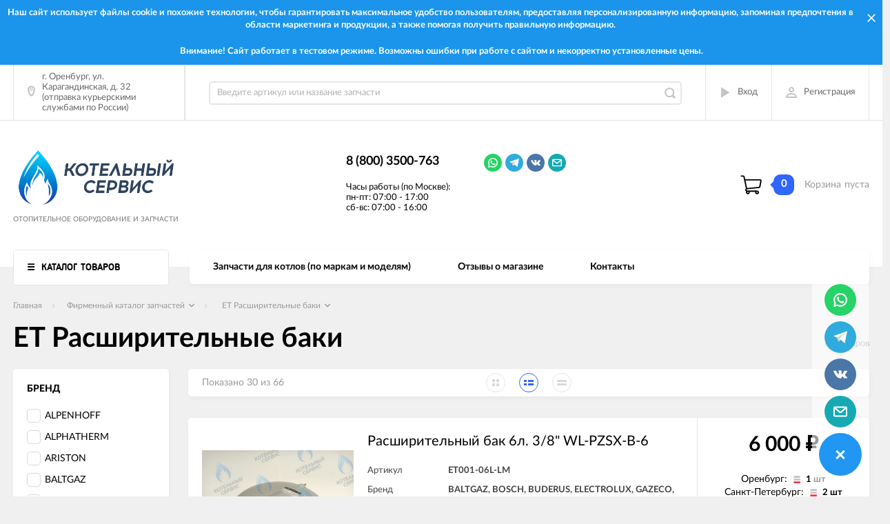

--- FILE ---
content_type: text/html; charset=utf-8
request_url: https://xn--b1afanceiqgzjed3kna.xn--p1ai/category/et-rasshiritelnye-baki/
body_size: 66541
content:
                <!DOCTYPE html><html><head><meta charset="utf-8"><title>ET Расширительные баки  -  Фирменный каталог запчастей -  Котельный Сервис</title><meta content="elfs" name="author"><meta name="keywords" content="ET Расширительные баки  - Фирменный каталог запчастей -  Котельный Сервис" /><meta name="description" content="ET Расширительные баки  - Фирменный каталог запчастей -  Котельный Сервис" /><meta content="width=device-width, initial-scale=1" name="viewport"><link rel="shortcut icon" href="/favicon.ico"/><!-- rss --><meta content="ie=edge" http-equiv="x-ua-compatible"><!--[if lt IE 9]><script src="http://cdnjs.cloudflare.com/ajax/libs/html5shiv/3.7.2/html5shiv.min.js"></script><![endif]--><!--[if lt IE 10 ]><p class="chromeframe" style="background-color:yellow;">Вы используете <strong>устаревший</strong> браузер. Пожалуйста <a href="http://browsehappy.com/?locale=ru" style="color: red; font-weight: bold;">Скачайте новый браузер абсолютно бесплатно</a> или <a href="http://www.google.com/chromeframe/?redirect=true">активируй Google Chrome Frame</a>чтобы пользоваться всеми возможностями сайта.</p><![endif]--><!-- Custom Browsers Color Start --><!-- Chrome, Firefox OS and Opera --><meta name="theme-color" content="#000"><!-- Windows Phone --><meta name="msapplication-navbutton-color" content="#000"><!-- iOS Safari --><meta name="apple-mobile-web-app-status-bar-style" content="#000"><!--IE10 Flexbox detection polyfill-->
    <script>
        //- Add a Modernizr-test for the weird, inbetween, flexbox implementation
        //- in IE10, necessary for the "sticky" footer.
        //- (See https://github.com/Modernizr/Modernizr/issues/812)
        //- (This could be rolled into a custom Modernizr build in production later.)
        //- $( document ).ready(function() {
        //- Modernizr.addTest('flexboxtweener', Modernizr.testAllProps('flexAlign', 'end', true));
        //- });

        //- Modernizr.addTest('flexboxtweener', Modernizr.testAllProps('flexAlign', 'end', true));

    </script>
    <script>
        (function(doc) {
            var scripts = doc.getElementsByTagName('script')
            var script = scripts[scripts.length - 1]
            var xhr = new XMLHttpRequest()
            xhr.onload = function() {
                var div = doc.createElement('div')
                div.innerHTML = this.responseText
                div.style.display = 'none'
                script.parentNode.insertBefore(div, script)
            }
            xhr.open('get', '/wa-data/public/site/themes/incart/sprites/sprite-sym.svg?v1.6.1.261', true)
            xhr.send()
        })(document)
    </script>
    <script>
      (function (doc) {
      			var scripts = doc.getElementsByTagName('script')
      			var script = scripts[scripts.length - 1]
      			var xhr = new XMLHttpRequest()
      			xhr.onload = function () {
      				var div = doc.createElement('div')
      				div.innerHTML = this.responseText
      				div.style.display = 'none'
      				script.parentNode.insertBefore(div, script)
      			}
      			xhr.open('get', '/wa-data/public/site/themes/incart/icons/symbol-defs.svg?v1.6.1.261', true)
      			xhr.send()
      		})(document)
    </script>
	<!--[if lt IE 9]><script src="http://cdnjs.cloudflare.com/ajax/libs/html5shiv/3.7.2/html5shiv.min.js"></script><![endif]--><!--[if lt IE 10 ]><p class="chromeframe" style="background-color:yellow;">Вы используете <strong>устаревший</strong> браузер. Пожалуйста <a href="http://browsehappy.com/?locale=ru" style="color: red; font-weight: bold;">Скачайте новый браузер абсолютно бесплатно</a> или <a href="http://www.google.com/chromeframe/?redirect=true">активируй Google Chrome Frame</a>чтобы пользоваться всеми возможностями сайта.</p><![endif]--><!-- Custom Browsers Color Start --><!-- Chrome, Firefox OS and Opera --><link rel="stylesheet" href="/wa-data/public/site/themes/incart/css/fonts.css"><link rel="stylesheet" href="/wa-data/public/site/themes/incart/css/vendor.css"><link rel="stylesheet" href="/wa-data/public/site/themes/incart/css/main.css?v1.6.1.261"><link href="/wa-apps/shop/plugins/quickorder/js/dialog/jquery.dialog.min.css?2.11.2" rel="stylesheet">
<link href="/wa-apps/shop/plugins/quickorder/css/frontend.min.css?2.11.2" rel="stylesheet">
<script src="/wa-content/js/jquery/jquery-1.11.1.min.js"></script><script src="/wa-content/js/jquery/jquery-migrate-1.2.1.min.js?v2.0.1"></script><script src="/wa-content/js/jquery-plugins/jquery.cookie.js"></script>
<script src="/wa-apps/shop/plugins/flexdiscount/js/flexdiscountFrontend.min.js?4.26"></script>
<script src="/wa-apps/shop/plugins/quickorder/js/dialog/jquery.dialog.min.js?2.11.2"></script>
<script src="/wa-apps/shop/plugins/quickorder/js/frontend.min.js?2.11.2"></script>
<script src="/wa-apps/shop/plugins/bs24signup/js/invite_head.js?0.0.1"></script>
<link media="all" href="/wa-data/public/shop/themes/incart/css/shop.css?v1.6.1.261" rel="stylesheet"><!-- plugin hook: 'frontend_head' -->
<link href="/wa-apps/shop/plugins/salesku/css/saleskuFrontend.css" rel="stylesheet" type="text/css"><script type="text/javascript" src="/wa-apps/shop/plugins/salesku/js/saleskuPluginProductsPool.min.js"></script><script type="text/javascript" src="/wa-apps/shop/plugins/salesku/js/saleskuPluginProduct.min.js"></script><script>$.saleskuPluginProductsPool.setSettings({"debug":"0","smart_sku_class_grey":"salesku_plugin-feature-grey","smart_sku_class_hide":"salesku_plugin-feature-hide","related_sku":"0"})</script><script type="text/javascript" src="/wa-apps/shop/plugins/salesku/js/themes/incart.js"></script><link href="/wa-apps/shop/plugins/salesku/css/themes/incart.css" rel="stylesheet" type="text/css"><script type="text/javascript" src="/wa-data/public/shop/themes/incart/plugin.salesku.js"></script><link href="/wa-data/public/shop/themes/incart/plugin.salesku.css" type="text/css" rel="stylesheet"><link rel="stylesheet" href="/wa-apps/shop/plugins/seofilter/css/filter-link.css?v=2.28">
<script defer src="/wa-apps/shop/plugins/seofilter/js/filter_frontend.js?v=2.28"></script>

<script>
	(function () {
		var onReady = function (callback) {
			if (document.readyState!='loading') {
				callback();
			}
			else if (document.addEventListener) {
				document.addEventListener('DOMContentLoaded', callback);
			}
			else {
				document.attachEvent('onreadystatechange', function () {
					if (document.readyState=='complete') {
						callback();
					}
				});
			}
		};

		window.seofilter_init_data = {
			category_url: "\/category\/et-rasshiritelnye-baki\/",
			filter_url: "",
			current_filter_params: [],
			keep_page_number_param: false,
			block_empty_feature_values: false,

			price_min: 0,
			price_max: 0,

			excluded_get_params: [],

			yandex_counter_code: false,

			feature_value_ids: false,
			stop_propagation_in_frontend_script: true
		};

		onReady(function() {
			window.seofilterInit($, window.seofilter_init_data);
		});
	})();
</script>
<link href="/wa-apps/shop/plugins/wish/css/style.css?v1.0.0" rel="stylesheet" type="text/css">
<style type="text/css">
#wish-form .wish-modal__close {
    background-color: #3d8df5;
}
#wish-form .wish-form__button,
#wish-form .wish-form__button:hover {
    background: #3d8df5;
    box-shadow: 0 3px #3592c4;
}
#wish-form .jq-radio.checked .jq-radio__div {
    background:#3d8df5;
}
#wish-form .jq-radio {
    border-color: #3d8df5;
}
</style>
<script>if(typeof(window.jQuery.styler) == 'undefined') document.write(unescape('%3Cscript src=\"/wa-apps/shop/plugins/wish/js/jquery.formstyler.min.js\"%3E%3C/script%3E'))</script>
<script type="text/javascript" src="/wa-apps/shop/plugins/wish/js/scripts.js"></script><style>i.icon16-flexdiscount.loading{background-image:url(https://xn--b1afanceiqgzjed3kna.xn--p1ai/wa-apps/shop/plugins/flexdiscount/img/loading16.gif)}i.flexdiscount-big-loading{background:url(https://xn--b1afanceiqgzjed3kna.xn--p1ai/wa-apps/shop/plugins/flexdiscount/img/loading.gif) no-repeat}.fl-is-loading > * { opacity: 0.3; }.fl-is-loading { position:relative }.fl-is-loading:after{ position:absolute; top:0;left:0;content:"";width:100%;height:100%; background:url(https://xn--b1afanceiqgzjed3kna.xn--p1ai/wa-apps/shop/plugins/flexdiscount/img/loader2.gif) center center no-repeat}.fl-loader-2:after{ position:absolute; top:0;left:0;content:"";width:100%;height:100%; background:url(/wa-content/img/loading16.gif) center center no-repeat}i.icon16-flexdiscount{background-repeat:no-repeat;height:16px;width:16px;display:inline-block;text-indent:-9999px;text-decoration:none!important;vertical-align:top;margin:-.1em .25em 0 0}i.flexdiscount-big-loading{display:inline-block;width:32px;height:32px;margin:15px 0}.flexdiscount-coup-del-block,.flexdiscount-loader{display:none}.align-center{text-align:center}.flexdiscount-coup-result,.flexdiscount-form,.flexdiscount-price-block,.flexdiscount-user-affiliate,.flexdiscount-user-discounts{margin:10px 0}.flexdiscount-coup-result{color:green}.flexdiscount-coup-result.flexdiscount-error{color:red}.flexdiscount-max-affiliate,.flexdiscount-max-discount{font-size:1.5em;color:#c03;font-weight:600}.flexdiscount-coupon-delete:before{content:'x';padding:5px;-webkit-border-radius:50%;-moz-border-radius:50%;border-radius:50%;border:2px solid red;width:.5em;height:.5em;display:inline-block;text-align:center;line-height:.5em;margin-right:5px;font-size:1.3em;color:red;font-weight:700;vertical-align:middle}.flexdiscount-price-block{display:inline-block}.flexdiscount-product-discount{display:table}.flexdiscount-my-content>div{padding:10px}.flexdiscount-discounts-affiliate{color:#c03;background:#fff4b4;padding:5px 10px;border-radius:20px}/***********************
 *
 * ru: Блок Доступных скидок и бонусов
 * en: Available discount and bonuses
 *
************************/

/**
* Обертка
* Wrap
*/
.flexdiscount-available-discount { }
/**
* Блок вывода Доступных скидок и бонусов
* Available discount and bonuses
*/
.flexdiscount-alldiscounts { clear: none; background-color: #FFFFFF; border: 1px solid #DDDDDD; -webkit-border-radius: 4px; -moz-border-radius: 4px; border-radius: 4px; margin: 10px 0; }
/**
* Шапка
* Header block
*/
.flexdiscount-alldiscounts-heading { background: #fff4b4; text-transform: uppercase; -webkit-border-top-left-radius: 3px; -moz-border-top-left-radius: 3px; border-top-left-radius: 3px; -webkit-border-top-right-radius: 3px; -moz-border-top-right-radius: 3px; border-top-right-radius: 3px; padding: 10px 15px;}
/**
* Заголовок шапки
* Header text
*/
.flexdiscount-alldiscounts-heading .h3 { font-size: 14px; margin: 0; padding: 0; color: #444;}
/**
* Внутренний отступ основной части
* Padding of the block body
*/
.flexdiscount-alldiscounts-body, .flexdiscount-alldiscounts .flexdiscount-body { padding: 15px; }
/*
* Ширина таблицы
* Width table
*/
.flexdiscount-alldiscounts table { width: 100%; }
/*
* Внешний отступ неупорядоченных списков
* Margin of unordered lists
*/
.flexdiscount-alldiscounts ul { margin: 0; }
/*
* Стили таблицы
* Table styles
*/
.flexdiscount-alldiscounts .flexdiscount-table { border-left: 1px solid #000; border-top: 1px solid #000; width: 100%; margin: 0; }
/*
* Стили заголовков и ячеек таблицы
* Table cells styles
*/
.flexdiscount-alldiscounts .flexdiscount-table td, .flexdiscount-alldiscounts .flexdiscount-table th { color: #000; border: 1px solid #000; padding: 5px; }
.fl-discount-skus { margin-bottom: 10px; }
tr.fl-discount-skus td { padding: 10px 5px; }

/***********************
 *
 * ru: Блок Действующих скидок и бонусов
 * en: Product active discounts and bonuses
 *
************************/

/**
* Обертка
* Wrap
*/
.flexdiscount-product-discount { display: table; }
/**
* Блок вывода Действующих скидок и бонусов
* Product active discounts and bonuses block
*/
.flexdiscount-pd-block { background-color: #FFFFFF; border: 1px solid #DDDDDD; -webkit-border-radius: 4px; -moz-border-radius: 4px; border-radius: 4px; margin: 10px 0; }
/**
* Шапка
* Header block
*/
.flexdiscount-pd-block .flexdiscount-heading, #yourshop .flexdiscount-pd-block .flexdiscount-heading { background: #163bdb; text-transform: uppercase; border-color: #DDDDDD; color: #333333; -webkit-border-top-left-radius: 3px; -moz-border-top-left-radius: 3px; border-top-left-radius: 3px; -webkit-border-top-right-radius: 3px; -moz-border-top-right-radius: 3px; border-top-right-radius: 3px; padding: 10px 15px;}
/**
* Заголовок шапки
* Header text
*/
.flexdiscount-pd-block .flexdiscount-heading .h3 { font-size: 14px; margin: 0; padding: 0; color: #fff;}
/**
* Внутренний отступ основной части
* Padding of the block body
*/
.flexdiscount-pd-block .flexdiscount-body { padding: 15px; }
/*
* Внешний отступ неупорядоченных списков
* Margin of unordered lists
*/
.flexdiscount-pd-block ul { margin: 0; }
/*
* Стили таблицы
* Table styles
*/
.flexdiscount-pd-block .flexdiscount-table { border-left: 1px solid #000; border-top: 1px solid #000; width: 100%; margin: 0; }
/*
* Стили заголовков и ячеек таблицы
* Table cells styles
*/
.flexdiscount-pd-block .flexdiscount-table td, .flexdiscount-pd-block .flexdiscount-table th { color: #000; border: 1px solid #000; padding: 5px; }

/***********************
 *
 * ru: Активные скидок и бонусов
 * en: Active discounts and bonuses block
 *
************************/

/**
* Обертка
* Wrap
*/
.flexdiscount-user-discounts { }
/**
* Блок вывода активных скидок и бонусов
* Active discounts and bonuses block
*/
.flexdiscount-discounts { clear: both; overflow: hidden; background-color: #FFFFFF; border: 1px solid #ddd; margin: 10px 0; }
/**
* Шапка
* Header block
*/
.flexdiscount-discounts-heading { background: #eee; text-transform: uppercase; color: #333333; padding: 10px 15px; }
/**
* Заголовок шапки
* Header text
*/
.flexdiscount-discounts-heading .h3 { font-size: 14px; margin: 0; color: #444; }
/**
* Внутренний отступ основной части
* Padding of the block body
*/
.flexdiscount-discounts-body { padding: 0; }
/*
* Ширина таблицы
* Width table
*/
.flexdiscount-discounts table { width: 100%; }
/*
* Стили неупорядоченных списков
* Styles of unordered lists
*/
.flexdiscount-discounts-body ul { list-style: none; padding: 0; margin: 0; }
.flexdiscount-discounts-body li { padding: 10px 15px; background-color: #fefce3; margin: 5px 0; }
/*
* Стили для размера скидки
* Styles for discount
*/
.flexdiscount-discounts-price { color: #e8385c; display: inline-block; }

/***********************
 *
 * ru: Дополнительная форма ввода купонов
 * en: Additional coupon form
 *
************************/

/*
* Цвет сообщения о успешно введенном купоне
* Message color about successfully entered coupon
*/
.flexdiscount-coup-result { color: green; }
/*
* Цвет сообщения о неверно введенном купоне
* Message color about incorrectly entered coupon
*/
.flexdiscount-coup-result.flexdiscount-error { color: #ff0000; }
/**
* Крестик удаления купона
* Delete coupon cross
*/
.flexdiscount-coupon-delete:before { content: 'x'; padding: 5px; -webkit-border-radius: 50%; -moz-border-radius: 50%; border-radius: 50%; border: 2px solid #ff0000; width: .5em; height: .5em; display: inline-block; text-align: center; line-height: .5em; margin-right: 5px; font-size: 1.3em; color: #ff0000; font-weight: bold; vertical-align: middle; }

/***********************
 *
 * ru: Блок правил запрета
 * en: Deny discounts block
 *
************************/

/**
* Обертка
* Wrap
*/
.flexdiscount-deny-discount { }
/**
* Блок вывода правил запрета
* Deny discounts block
*/
.flexdiscount-denydiscounts { clear: none; background-color: #FFFFFF; border: 1px solid #DDDDDD; -webkit-border-radius: 4px; -moz-border-radius: 4px; border-radius: 4px; margin: 10px 0; }
/**
* Шапка
* Header block
*/
.flexdiscount-denydiscounts-heading { background: #ff0000; text-transform: uppercase; -webkit-border-top-left-radius: 3px; -moz-border-top-left-radius: 3px; border-top-left-radius: 3px; -webkit-border-top-right-radius: 3px; -moz-border-top-right-radius: 3px; border-top-right-radius: 3px; padding: 10px 15px;}
/**
* Заголовок шапки
* Header text
*/
.flexdiscount-denydiscounts-heading .h3 { font-size: 14px; margin: 0; padding: 0; color: #fff;}
/**
* Внутренний отступ основной части
* Padding of the block body
*/
.flexdiscount-denydiscounts-body, .flexdiscount-denydiscounts .flexdiscount-body { padding: 15px; }
/*
* Ширина таблицы
* Width table
*/
.flexdiscount-denydiscounts table { width: 100%; }
/*
* Внешний отступ неупорядоченных списков
* Margin of unordered lists
*/
.flexdiscount-denydiscounts ul { margin: 0; }
/*
* Стили таблицы
* Table styles
*/
.flexdiscount-denydiscounts .flexdiscount-table { border-left: 1px solid #000; border-top: 1px solid #000; width: 100%; margin: 0; }
/*
* Стили заголовков и ячеек таблицы
* Table cells styles
*/
.flexdiscount-denydiscounts .flexdiscount-table td, .flexdiscount-denydiscounts .flexdiscount-table th { color: #000; border: 1px solid #000; padding: 5px; }

/***********************
 *
 * ru: Блок цены со скидкой
 * en: Block of price with discount
 *
************************/

/*
* Обертка
* Wrap
*/
.flexdiscount-price-block { display: inline-block; }

/***********************
 *
 * ru: Скидки в личном кабинете
 * en: Discounts in customer account
 *
************************/

/*
* Обертка
* Wrap
*/
.flexdiscount-my-content > div { padding: 10px; }

/***********************
 *
 * ru: Остальные стили
 * en: Other styles
 *
************************/

/*
* Бонусы
* Bonuses
*/
.flexdiscount-discounts-affiliate { color: #c03; background: #fff4b4; padding: 5px 10px; border-radius: 20px; }
/**
* Максимальное значение скидок и бонусов в блоках Доступных и Действующих скидок
* Maximum value of discount and bonuses in Available discounts block and Product discounts block
*/
.flexdiscount-max-discount, .flexdiscount-max-affiliate { font-size: 1.3em; color: #c03; font-weight: 600; }</style><script>$(function() {$.flexdiscountFrontend = new FlexdiscountPluginFrontend({urls: {couponAddUrl: '/flexdiscount/couponAdd/',updateDiscountUrl: '/flexdiscount/update/',refreshCartUrl: '/flexdiscount/cartUpdate/',deleteUrl: '/flexdiscount/couponDelete/',cartSaveUrl: {shop: '/cart/save/',plugin: '/my/'},cartDeleteUrl: {shop: '/cart/delete/',plugin: '/my/'},cartAddUrl: {shop: '/cart/add/',plugin: '/my/'}},updateInfoblocks: 1,hideDefaultAffiliateBlock: '0',ss8forceUpdate: '0',addAffiliateBlock: 0,loaderType: 'loader2',locale: 'ru_RU',settings: {"enable_frontend_cart_hook":0},shopVersion: '8.17.1.43'});});</script><style id="quickorder-inline-styles" data-inline-css="1">[data-quickorder-cb]{background:rgba(243,243,243,1);color:#000;-webkit-border-radius:5px;-moz-border-radius:5px;border-radius:5px;font-family:Arial,sans-serif;font-size:14px;font-style:normal;font-weight:normal;padding:10px 25px;margin-top:10px;margin-bottom:10px;text-align:center}[data-quickorder-cb]:hover{background:rgba(222,222,222,1)}[data-quickorder-cb]{display:table}.quickorder-form[data-quickorder-cf]{background:rgba(255,255,255,1);color:#5e5e5e;-webkit-border-radius:5px;-moz-border-radius:5px;border-radius:5px}[data-quickorder-cf] .quickorder-methods .s-quickorder-method{-webkit-border-radius:5px;-moz-border-radius:5px;border-radius:5px}[data-quickorder-cf] .quickorder-popup{-webkit-border-radius:5px;-moz-border-radius:5px;border-radius:5px}.quickorder-form [data-quickorder-cfh]{background:rgba(243,243,243,1);color:#000;font-family:Arial,sans-serif;font-size:24px;font-style:normal;font-weight:normal;padding:10px 15px}[data-quickorder-cf] [data-quickorder-close]{right:15px}[data-quickorder-cf] .quickorder-popup-head{background:rgba(243,243,243,1);color:#000}[data-quickorder-cf] .quickorder-popup{border:2px solid rgba(243,243,243,1)}.quickorder-form [data-quickorder-ct]{font-size:14px;font-style:normal;font-weight:bold}.quickorder-form [data-quickorder-cfs]{padding:7px;-webkit-border-radius:5px;-moz-border-radius:5px;border-radius:5px;border:1px solid #ccc;width:100%}[data-quickorder-cf] .quickorder-methods .s-quickorder-method{border:1px solid #ccc}[data-quickorder-cf] .quickorder-methods-form .wa-value input,[data-quickorder-cf] .quickorder-methods-form .wa-value select,[data-quickorder-cf] .wa-captcha-input,[data-quickorder-cf] .quickorder-methods-form .wa-value textarea{padding:7px;-webkit-border-radius:5px;-moz-border-radius:5px;border-radius:5px;border:1px solid #ccc}.quickorder-form [data-quickorder-cff]{padding:20px;text-align:center}.quickorder-form [data-quickorder-cfb]{background:rgba(243,243,243,1);color:#000;-webkit-border-radius:5px;-moz-border-radius:5px;border-radius:5px;font-family:Arial,sans-serif;font-size:14px;font-style:normal;font-weight:normal;padding:10px 25px;text-align:center}.quickorder-form [data-quickorder-cfb]:hover{background:rgba(222,222,222,1)}[data-quickorder-cf] .quickorder-methods .s-quickorder-method:hover,[data-quickorder-cf] .quickorder-methods .s-quickorder-method.selected{background:rgba(243,243,243,.1)}[data-quickorder-cf] .quickorder-quantity-volume:hover{background:rgba(243,243,243,.1)}[data-quickorder-cf] .quickorder-popup input[type="button"]{background:rgba(243,243,243,1);color:#000;-webkit-border-radius:5px;-moz-border-radius:5px;border-radius:5px;font-family:Arial,sans-serif;font-size:14px;font-style:normal;font-weight:normal;padding:10px 25px;text-align:center}[data-quickorder-cf] .quickorder-popup input[type="button"]:hover{background:rgba(222,222,222,1)}[data-quickorder-pb]{background:rgba(243,243,243,1);color:#000;-webkit-border-radius:5px;-moz-border-radius:5px;border-radius:5px;font-family:Arial,sans-serif;font-size:14px;font-style:normal;font-weight:normal;padding:10px 25px;margin-top:10px;margin-bottom:10px;text-align:center}[data-quickorder-pb]:hover{background:rgba(222,222,222,1)}[data-quickorder-pb]{display:table}.quickorder-form[data-quickorder-pf]{background:rgba(255,255,255,1);color:#5e5e5e;-webkit-border-radius:5px;-moz-border-radius:5px;border-radius:5px}[data-quickorder-pf] .quickorder-methods .s-quickorder-method{-webkit-border-radius:5px;-moz-border-radius:5px;border-radius:5px}[data-quickorder-pf] .quickorder-popup{-webkit-border-radius:5px;-moz-border-radius:5px;border-radius:5px}.quickorder-form [data-quickorder-pfh]{background:rgba(243,243,243,1);color:#000;font-family:Arial,sans-serif;font-size:24px;font-style:normal;font-weight:normal;padding:10px 15px}[data-quickorder-pf] [data-quickorder-close]{right:15px}[data-quickorder-pf] .quickorder-popup-head{background:rgba(243,243,243,1);color:#000}[data-quickorder-pf] .quickorder-popup{border:2px solid rgba(243,243,243,1)}.quickorder-form [data-quickorder-pt]{font-size:14px;font-style:normal;font-weight:bold}.quickorder-form [data-quickorder-pfs]{padding:7px;-webkit-border-radius:5px;-moz-border-radius:5px;border-radius:5px;border:1px solid #ccc;width:100%}[data-quickorder-pf] .quickorder-methods .s-quickorder-method{border:1px solid #ccc}[data-quickorder-pf] .quickorder-methods-form .wa-value input,[data-quickorder-pf] .quickorder-methods-form .wa-value select,[data-quickorder-pf] .wa-captcha-input,[data-quickorder-pf] .quickorder-methods-form .wa-value textarea{padding:7px;-webkit-border-radius:5px;-moz-border-radius:5px;border-radius:5px;border:1px solid #ccc}.quickorder-form [data-quickorder-pff]{padding:20px;text-align:center}.quickorder-form [data-quickorder-pfb]{background:rgba(243,243,243,1);color:#000;-webkit-border-radius:5px;-moz-border-radius:5px;border-radius:5px;font-family:Arial,sans-serif;font-size:14px;font-style:normal;font-weight:normal;padding:10px 25px;text-align:center}.quickorder-form [data-quickorder-pfb]:hover{background:rgba(222,222,222,1)}[data-quickorder-pf] .quickorder-methods .s-quickorder-method:hover,[data-quickorder-pf] .quickorder-methods .s-quickorder-method.selected{background:rgba(243,243,243,.1)}[data-quickorder-pf] .quickorder-quantity-volume:hover{background:rgba(243,243,243,.1)}[data-quickorder-pf] .quickorder-popup input[type="button"]{background:rgba(243,243,243,1);color:#000;-webkit-border-radius:5px;-moz-border-radius:5px;border-radius:5px;font-family:Arial,sans-serif;font-size:14px;font-style:normal;font-weight:normal;padding:10px 25px;text-align:center}[data-quickorder-pf] .quickorder-popup input[type="button"]:hover{background:rgba(222,222,222,1)}/* Добавляйте свой CSS ниже */</style><script>jQuery(document).ready(function($) {$.quickorder.init({version:'2.11.2',isDebug:'0',isMobile:'0',messages:{"Select product sku":"\u0412\u044b\u0431\u0440\u0430\u0442\u044c \u0432\u0430\u0440\u0438\u0430\u043d\u0442 \u0442\u043e\u0432\u0430\u0440\u0430","Product with the selected option combination is not available for purchase":"\u0422\u043e\u0432\u0430\u0440 \u0441 \u0432\u044b\u0431\u0440\u0430\u043d\u043d\u044b\u043c\u0438 \u0445\u0430\u0440\u0430\u043a\u0442\u0435\u0440\u0438\u0441\u0442\u0438\u043a\u0430\u043c\u0438 \u043d\u0435 \u0434\u043e\u0441\u0442\u0443\u043f\u0435\u043d \u0434\u043b\u044f \u0437\u0430\u043a\u0430\u0437\u0430","This product is already selected":"\u0422\u043e\u0432\u0430\u0440 \u0443\u0436\u0435 \u0432\u044b\u0431\u0440\u0430\u043d","Fix the errors above":"\u0418\u0441\u043f\u0440\u0430\u0432\u044c\u0442\u0435 \u0434\u043e\u043f\u0443\u0449\u0435\u043d\u043d\u044b\u0435 \u043e\u0448\u0438\u0431\u043a\u0438","The shopping cart is empty":"\u041a\u043e\u0440\u0437\u0438\u043d\u0430 \u043f\u0443\u0441\u0442\u0430","Wait, please... Redirecting":"\u041f\u043e\u0436\u0430\u043b\u0443\u0439\u0441\u0442\u0430, \u043f\u043e\u0434\u043e\u0436\u0434\u0438\u0442\u0435... \u0418\u0434\u0435\u0442 \u043f\u0435\u0440\u0435\u043d\u0430\u043f\u0440\u0430\u0432\u043b\u0435\u043d\u0438\u0435","Field is required":"\u041e\u0431\u044f\u0437\u0430\u0442\u0435\u043b\u044c\u043d\u043e\u0435 \u043f\u043e\u043b\u0435","Fill in required fields":"\u0417\u0430\u043f\u043e\u043b\u043d\u0438\u0442\u0435 \u043e\u0431\u044f\u0437\u0430\u0442\u0435\u043b\u044c\u043d\u044b\u0435 \u043f\u043e\u043b\u044f","Your order is empty":"\u0412\u0430\u0448 \u0437\u0430\u043a\u0430\u0437 \u043f\u0443\u0441\u0442","Fill in captcha field":"\u0417\u0430\u043f\u043e\u043b\u043d\u0438\u0442\u0435 \u043f\u0440\u043e\u0432\u0435\u0440\u043e\u0447\u043d\u044b\u0439 \u043a\u043e\u0434","Terms and agreement":"\u0423\u0441\u043b\u043e\u0432\u0438\u044f \u0438 \u0441\u043e\u0433\u043b\u0430\u0448\u0435\u043d\u0438\u044f","Phone format is not correct.<br>Use this one:":"\u041d\u0435\u043a\u043e\u0440\u0440\u0435\u043a\u0442\u043d\u044b\u0439 \u0444\u043e\u0440\u043c\u0430\u0442 \u0442\u0435\u043b\u0435\u0444\u043e\u043d\u0430.<br>\u0418\u0441\u043f\u043e\u043b\u044c\u0437\u0443\u0439\u0442\u0435 \u0442\u0430\u043a\u043e\u0439:","Shipping method has errors. Please, fix them.":"\u041c\u0435\u0442\u043e\u0434\u044b \u0434\u043e\u0441\u0442\u0430\u0432\u043a\u0438 \u0441\u043e\u0434\u0435\u0440\u0436\u0430\u0442 \u043e\u0448\u0438\u0431\u043a\u0438. \u041f\u043e\u0436\u0430\u043b\u0443\u0439\u0441\u0442\u0430, \u0438\u0441\u043f\u0440\u0430\u0432\u044c\u0442\u0435 \u0438\u0445.","Payment method has errors. Please, fix them.":"\u041c\u0435\u0442\u043e\u0434\u044b \u043e\u043f\u043b\u0430\u0442\u044b \u0441\u043e\u0434\u0435\u0440\u0436\u0430\u0442 \u043e\u0448\u0438\u0431\u043a\u0438. \u041f\u043e\u0436\u0430\u043b\u0443\u0439\u0441\u0442\u0430, \u0438\u0441\u043f\u0440\u0430\u0432\u044c\u0442\u0435 \u0438\u0445.","Minimal sum of order is %s":"\u041c\u0438\u043d\u0438\u043c\u0430\u043b\u044c\u043d\u0430\u044f \u0441\u0443\u043c\u043c\u0430 \u0437\u0430\u043a\u0430\u0437\u0430 %s","Minimal sum of each product is":"\u041c\u0438\u043d\u0438\u043c\u0430\u043b\u044c\u043d\u0430\u044f \u0441\u0442\u043e\u0438\u043c\u043e\u0441\u0442\u044c \u043a\u0430\u0436\u0434\u043e\u0433\u043e \u0442\u043e\u0432\u0430\u0440\u0430 %s","Minimal quantity of products is":"\u041c\u0438\u043d\u0438\u043c\u0430\u043b\u044c\u043d\u043e\u0435 \u043a\u043e\u043b\u0438\u0447\u0435\u0441\u0442\u0432\u043e \u0442\u043e\u0432\u0430\u0440\u043e\u0432","Minimal quantity of each product is":"\u041c\u0438\u043d\u0438\u043c\u0430\u043b\u044c\u043d\u043e\u0435 \u043a\u043e\u043b\u0438\u0447\u0435\u0441\u0442\u0432\u043e \u043a\u0430\u0436\u0434\u043e\u0433\u043e \u0442\u043e\u0432\u0430\u0440\u0430","Wait, please..":"\u041f\u043e\u0436\u0430\u043b\u0443\u0439\u0441\u0442\u0430, \u043f\u043e\u0434\u043e\u0436\u0434\u0438\u0442\u0435.."},currency:{"code":"RUB","sign":"\u0440\u0443\u0431.","sign_html":"<span class=\"ruble\">\u20bd<\/span>","sign_position":1,"sign_delim":" ","decimal_point":",","frac_digits":"2","thousands_sep":" "},usingPlugins:1,contactUpdate:0,popupClose:1,replace78:0,minimal:{"price":"","product_quantity":"","product_sum":"","total_quantity":""},productButton:'[data-quickorder-product-button]',cartButton:'[data-quickorder-cart-button]',analytics:{"cart":{"ga_counter":"","ya_counter":"","yaecom":"","yaecom_goal_id":"","yaecom_container":"","ya_fopen":"","ya_submit":"","ya_submit_error":"","ga_category_fopen":"","ga_action_fopen":"","ga_category_submit":"","ga_action_submit":"","ga_category_submit_error":"","ga_action_submit_error":""},"product":{"ga_counter":"","ya_counter":"","yaecom":"","yaecom_goal_id":"","yaecom_container":"","ya_fopen":"","ya_submit":"","ya_submit_error":"","ga_category_fopen":"","ga_action_fopen":"","ga_category_submit":"","ga_action_submit":"","ga_category_submit_error":"","ga_action_submit_error":""}},urls:{getProductSkus:'/quickorder/getProductSkus/',shipping:'/quickorder/shipping/update/',update:'/quickorder/update/',load:'/quickorder/load/',payment:'/quickorder/payment/',send:'/quickorder/send/',service:'/quickorder/service/update/',cartSaveUrl:{shop:'https://xn--b1afanceiqgzjed3kna.xn--p1ai/cart/save/',plugin:'https://xn--b1afanceiqgzjed3kna.xn--p1ai/my/'},cartDeleteUrl:{shop:'https://xn--b1afanceiqgzjed3kna.xn--p1ai/cart/delete/',plugin:'https://xn--b1afanceiqgzjed3kna.xn--p1ai/my/'},cartAddUrl:{shop:'https://xn--b1afanceiqgzjed3kna.xn--p1ai/cart/add/',plugin:'https://xn--b1afanceiqgzjed3kna.xn--p1ai/my/'}}});});</script><link href='/wa-apps/shop/plugins/cityselect/css/suggestions.min.css?v=1.12' rel='stylesheet'><script src='/wa-apps/shop/plugins/cityselect/js/jquery.suggestions.min.js?v1.12'></script><link href='/wa-apps/shop/plugins/cityselect/css/frontend.min.css?v=1.12' rel='stylesheet'><script src='/wa-apps/shop/plugins/cityselect/js/frontend.min.js?v=1.12'></script><script>function init_shop_cityselect(){
shop_cityselect.location={"city":"\u041c\u043e\u0441\u043a\u0432\u0430","region":"77","zip":"101000","constraints_street":"","country":"rus","need_detect":true};
shop_cityselect.route_params={"app":"shop","regions_ssl":"","theme":"incart","theme_mobile":"incart","checkout_version":"2","locale":"ru_RU","ssl_all":"1","title":"\u041a\u043e\u0442\u0435\u043b\u044c\u043d\u044b\u0439 \u0421\u0435\u0440\u0432\u0438\u0441 - \u041a\u043e\u0442\u043b\u044b, \u0437\u0430\u043f\u0447\u0430\u0441\u0442\u0438, \u0440\u0435\u043c\u043e\u043d\u0442. \u0417\u0430\u043f\u0447\u0430\u0441\u0442\u0438 \u0434\u043b\u044f \u043a\u043e\u0442\u043b\u043e\u0432 \u043f\u043e \u0432\u0441\u0435\u0439 \u0420\u043e\u0441c\u0438\u0438. \u0421\u0435\u0440\u0432\u0438\u0441\u043d\u044b\u0439 \u0446\u0435\u043d\u0442\u0440 \u043f\u043e \u0433\u0430\u0437\u043e\u0432\u044b\u043c \u043a\u043e\u0442\u043b\u0430\u043c \u043d\u0430 \u041a\u0430\u0440\u0430\u0433\u0430\u043d\u0434\u0438\u043d\u0441\u043a\u043e\u0439 32,","meta_keywords":"\u041a\u043e\u0442\u0435\u043b\u044c\u043d\u044b\u0439 \u0421\u0435\u0440\u0432\u0438\u0441 - \u041a\u043e\u0442\u043b\u044b, \u0437\u0430\u043f\u0447\u0430\u0441\u0442\u0438, \u0440\u0435\u043c\u043e\u043d\u0442. \u0417\u0430\u043f\u0447\u0430\u0441\u0442\u0438 \u0434\u043b\u044f \u043a\u043e\u0442\u043b\u043e\u0432 \u043f\u043e \u0432\u0441\u0435\u0439 \u0420\u043e\u0441c\u0438\u0438. \u0421\u0435\u0440\u0432\u0438\u0441\u043d\u044b\u0439 \u0446\u0435\u043d\u0442\u0440 \u043f\u043e \u0433\u0430\u0437\u043e\u0432\u044b\u043c \u043a\u043e\u0442\u043b\u0430\u043c \u043d\u0430 \u041a\u0430\u0440\u0430\u0433\u0430\u043d\u0434\u0438\u043d\u0441\u043a\u043e\u0439 32, \u041a\u041e\u0422\u0415\u041b\u042c\u041d\u042b\u0419 \u0426\u0415\u041d\u0422\u0420 \u041e\u0420\u0415\u041d\u0411\u0423\u0420\u0413","meta_description":"\u041a\u043e\u0442\u0435\u043b\u044c\u043d\u044b\u0439 \u0421\u0435\u0440\u0432\u0438\u0441 - \u041a\u043e\u0442\u043b\u044b, \u0437\u0430\u043f\u0447\u0430\u0441\u0442\u0438, \u0440\u0435\u043c\u043e\u043d\u0442. \u0417\u0430\u043f\u0447\u0430\u0441\u0442\u0438 \u0434\u043b\u044f \u043a\u043e\u0442\u043b\u043e\u0432 \u043f\u043e \u0432\u0441\u0435\u0439 \u0420\u043e\u0441c\u0438\u0438","og_title":"","og_image":"","og_video":"","og_description":"","og_type":"","og_url":"","url_type":"1","products_per_page":"","type_id":"0","currency":"RUB","stock_id":"2","public_stocks":"0","drop_out_of_stock":"0","payment_id":"0","shipping_id":"0","ssl":"1","checkout_storefront_id":"314055051a72119e4b0b4449dbcf289f","regions_ignore_default_pages":{"contacts\/":true,"pages\/contacts\/":false,"paydelivery\/":true,"storereviews\/":true},"category_url":"et-rasshiritelnye-baki","module":"frontend","action":"category","cityselect__url":"category\/et-rasshiritelnye-baki\/"};
shop_cityselect.init('bbaff02c967465ec0abcbf4ee840fecd4d94af6a','/','/wa-apps/shop/plugins/cityselect/js/fancybox/','city-settlement','auto',1,1,1);
        } if (typeof shop_cityselect !== 'undefined') { init_shop_cityselect() } else { $(document).ready(function () { init_shop_cityselect() }) }</script><meta property="og:type" content="article" />
<meta property="og:url" content="https://xn--b1afanceiqgzjed3kna.xn--p1ai/category/et-rasshiritelnye-baki/" />
<meta property="og:title" content="ET Расширительные баки  -  Фирменный каталог запчастей -  Котельный Сервис" />
<meta property="og:description" content="ET Расширительные баки  - Фирменный каталог запчастей -  Котельный Сервис" />
<script type="text/javascript">
(function(i,s,o,g,r,a,m){i['GoogleAnalyticsObject']=r;i[r]=i[r]||function(){
(i[r].q=i[r].q||[]).push(arguments)},i[r].l=1*new Date();a=s.createElement(o),
m=s.getElementsByTagName(o)[0];a.async=1;a.src=g;m.parentNode.insertBefore(a,m)
})(window,document,'script','//www.google-analytics.com/analytics.js','ga');
ga('create', 'UA-141023510-1', 'auto');
ga('send', 'pageview');

</script><link href="/wa-content/font/ruble/arial/fontface.css?v1.6.1.261" rel="stylesheet" type="text/css"><link rel="stylesheet" href="/wa-data/public/site/themes/incart/css/buttons-borders-small.css?v1.6.1.261"><link rel="stylesheet" href="/wa-data/public/site/themes/incart/css/buttons-vivid-navy.css?v1.6.1.261"><link rel="stylesheet" href="/wa-data/public/site/themes/incart/css/user.css?v1.6.1.261"><style>.page-preloader {position: fixed;background-color: #fff;width: 100%;height: 100%;top: 0;bottom: 0;left: 0;right: 0;z-index: 20000;}.inner-loader {width: 32px;height: 32px;background: url(/wa-data/public/site/themes/incart/img/preloader.gif) center center no-repeat;position: absolute;top: 0;left: 0;right: 0;bottom: 0;margin: auto;}</style></head><body class=" vertical-menu grey-bg catalog-page catalog-page--filtered home-page" data-theme-id="incart"><div class="page-preloader" style="display: none;"><div class="inner-loader"></div><div class="cssload-thecube"><div class="cssload-cube cssload-c1"></div><div class="cssload-cube cssload-c2"></div><div class="cssload-cube cssload-c4"></div><div class="cssload-cube cssload-c3"></div></div></div><div class="outer-wrapper"><div class="alerting" style="background-color:#1b95eb"><div class="alerting__content" style="color:#ffffff"><div class="alerting__message">Наш сайт использует файлы cookie и похожие технологии, чтобы гарантировать максимальное удобство пользователям, предоставляя персонализированную информацию, запоминая предпочтения в области маркетинга и продукции, а также помогая получить правильную информацию.</div></div><a class="alerting__close" href="#"><svg class="icon" width="12" height="12" style="color:#ffffff"><use xlink:href="#icon-hamb-close"></use></svg></a></div><div class="alerting" style="background-color:#1b95eb"><div class="alerting__content" style="color:#ffffff"><div class="alerting__message">Внимание! Сайт работает в тестовом режиме. Возможны ошибки при работе с сайтом и некорректно установленные цены.</div></div></div><header class="page-header"><div class="page-header__inner"><div class="top-bar top-bar--view-1"><div class="top-bar__inner"><a class="top-bar__mobile-menu-btn" href="#"><svg class="icon icon-hamburger" width="21" height="15"><use xlink:href="#icon-hamburger"></use></svg><div class="top-bar__mobile-menu-btn-text">Открыть сайдбар</div></a><div class="mob-sidebar"><ul class="mob-sidebar__header"><li class="mob-sidebar__header-item active"><a class="sidebar__menu-link" href="#"><div class="mob-sidebar__header-text">Меню</div></a></li><li class="mob-sidebar__header-item"><a class="sidebar__user-link" href=""><div class="mob-sidebar__header-text">Личный кабинет</div></a></li><li class="mob-sidebar__header-item close-btn"><a class="mob-sidebar__header-link" href="#"><div class="mob-sidebar__header-icon"><svg class="icon" width="16" height="16"><use xlink:href="#icon-hamb-close"></use></svg></div><div class="mob-sidebar__header-text">Закрыть</div></a></li></ul><div class="mob-sidebar__tab mob-sidebar__menu-tab"></div><div class="mob-sidebar__tab mob-sidebar__account-tab"><div class="account-tab__inner"><ul class="account__sign-in-list"><li class="account__sign-in-item"><a href="/login/">Вход</a></li><li class="account__sign-in-item"><a href="/signup/">Регистрация</a></li></ul></div></div></div><div class="nav-overlay"></div><div class="top-bar__address"><div class="address"><div class="top-bar__address-icon"><svg class="icon icon-gps" width="11" height="16"><use xlink:href="#icon-gps"></use></svg></div><div class="top-bar__address-text">г. <span itemprop="addressLocality">Оренбург</span>, <span itemprop="streetAddress">ул. Карагандинская, д. 32</span> (отправка курьерскими службами по России)</div></div></div><div class="top-bar__search" id="top-bar__search"><div class="search"><div class="search__mobile-text">Поиск</div><div class="search__mobile-close"><svg class="icon" width="16" height="16"><use xlink:href="#icon-hamb-close"></use></svg></div><form class="search__form" action="/search/" data-images="" data-limit="5"><input class="search__input" type="search" name="query" id="search" autocomplete="off" placeholder="Введите артикул или название запчасти" value=""><input class="search__submit" type="submit" value=""></form></div></div><div class="top-bar__info-settings"><div class="info-settings"><a class="info-settings__btn info-settings__btn--search" href="#top-bar__search"><div class="info-settings__icon"><svg class="icon icon-search" width="16" height="16"><use xlink:href="#icon-search"></use></svg></div></a><a class="info-settings__btn info-settings__btn--cart" href="/order/"><div class="info-settings__icon info-settings__icon--cart"><svg class="icon" width="20" height="17"><use xlink:href="#icon-cart-home"></use></svg><div class="info-settings__count"><span>0</span></div></div></a><div class="info-settings__btn info-settings__btn--account info-settings__btn--login"><a class="info-settings__btn-inner" href="/login/" rel="nofollow"><div class="info-settings__icon"><svg class="icon icon-arrow-right" width="17" height="16"><use xmlns:xlink="http://www.w3.org/1999/xlink" xlink:href="#icon-arrow-right"></use></svg></div><div class="info-settings__text">Вход</div></a></div><div class="info-settings__btn info-settings__btn--account info-settings__btn--signup"><a class="info-settings__btn-inner" href="/signup/" rel="nofollow"><div class="info-settings__icon"><svg class="icon icon-user" width="17" height="16"><use xmlns:xlink="http://www.w3.org/1999/xlink" xlink:href="#icon-user"></use></svg></div><div class="info-settings__text">Регистрация</div></a></div></div></div></div></div><div class="mid-bar mid-bar--logo-first mid-bar--view-4"><div class="mid-bar__inner"><div class="mid-bar__logo"><a class="logo" href="/"><div class="logo__img"><picture><img src="/wa-data/public/site/themes/incart/img/logo.png?v1586290695?v1.6.1.261" alt="Котельный Сервис"></picture></div><div class="logo__slogan"><span>Отопительное оборудование и запчасти</span></div></a></div><div class="mid-bar__main-contacts"><div class="main-contacts"><div class="main-contacts__col-1"><ul class="main-contacts__list"><li class="main-contacts__item main-contacts__item--workdays"><span>Часы работы (по Москве):<br/>пн-пт: 07:00 - 17:00<br/>сб-вс: 07:00 - 16:00 <br/> </span><span></span></li><li class="main-contacts__item main-contacts__item--tel"><a class="main-contacts__tel" href='tel:88003500763'>8 (800) 3500-763</a></li></ul></div><div class="main-contacts__col-2"><ul class="main-contacts__list"></ul></div><div class="main-contacts__col-3"><ul class="main-contacts__list"><li class="main-contacts__item"><b class="our-store">Наш адрес <i>-&nbsp;</i></b></li><li class="main-contacts__item main-contacts__item--address"><span class="address-text">г. <span itemprop="addressLocality">Оренбург</span>, <span itemprop="streetAddress">ул. Карагандинская, д. 32</span> (отправка курьерскими службами по России) <i>-&nbsp;</i></span></li></ul></div><div class="main-contacts__col-4"><div 
	class="messanger  messanger_desktop messanger_no-fixed messanger_view_horizontal messanger_popup_view_bottom" 
	style="bottom:20px;right:20px;">

	<div class="messanger__items" >
		

		
					<div class="messanger__item messanger__item_wa" data-sort="100">
				<a href="javascript:void(0);" >
					<div class="messanger-icon-wrap messanger-icon-wrap_wa">
						<svg class="messanger-icon">
							<use xlink:href="#whatsapp"></use>
						</svg>
					</div>
				</a>
			</div>
		
					<div class="messanger__item messanger__item_tg" data-sort="100">
				<a href="javascript:void(0);" >
					<div class="messanger-icon-wrap messanger-icon-wrap_tg">
						<svg class="messanger-icon">
							<use xlink:href="#telegram"></use>
						</svg>
					</div>
				</a>
			</div>
		
		
		
		
		
					<div class="messanger__item messanger__item_vk" data-sort="100">
				<a href="https://vk.me/boilerservice24" target="_blank">
					<div class="messanger-icon-wrap messanger-icon-wrap_vk">
						<svg class="messanger-icon">
							<use xlink:href="#vk"></use>
						</svg>
					</div>
				</a>
			</div>
		
		
		
	    	      <div class="messanger__item messanger__item_em" data-sort="100">
	          <a href="mailto:info@bs24.org" >
	              <div class="messanger-icon-wrap messanger-icon-wrap_em">
	                  <svg class="messanger-icon">
	                      <use xlink:href="#email2"></use>
	                  </svg>
	              </div>
	          </a>
	      </div> 
	    
	    
		
  	</div>

	
			<div class="messanger-icon-wrap messanger-icon-wrap_all">
		  <svg class="messanger-icon">
		      <use xlink:href="#chat"></use>
		  </svg>
		</div>
		<span class="messanger__close messanger__close_widget">×</span>
	
	
						<div class="messanger__popup messanger__popup_tg">
    <div class="messanger-row">
        <div class="messanger-col">
            <div class="messanger-icon-wrap messanger-icon-wrap_tg">
                <svg class="messanger-icon">
                    <use xlink:href="#telegram"></use>
                </svg>
            </div>
        </div>
        <div class="messanger-col">
            <div class="messanger__popup-headline">Написать в Telegram:</div>
            <div class="messanger__desk">Если у вас на компьютере установлено приложение Telegram Desktop, то просто перейдите по этой <b><a  href="tg://resolve?domain=boilerservice_orenburg">ссылке</a></b> и напишите нам.</div>
        </div>
    </div>
    <div class="messanger-row">
        <div class="messanger-col">
            <svg class="messanger-icon">
                <use xlink:href="#hand-gesture"></use>
            </svg>
        </div>
        <div class="messanger-col">
            <div class="messanger__popup-headline">Альтернативный способ:</div>
            <div>Установите и откройте <b>Telegram</b>, найдите контакт</div>
            <div class="messanger__warning">boilerservice_orenburg</div>
            <div class="inline-block">и напишите нам.</div>
        </div>
    </div>
    <span class="messanger__close messanger__close_modal">×</span>
</div>
		
					<div class="messanger__popup messanger__popup_wa">
    <div class="messanger-row">
        <div class="messanger-col">
            <div class="messanger-icon-wrap messanger-icon-wrap_wa">
                <svg class="messanger-icon">
                    <use xlink:href="#whatsapp"></use>
                </svg>
            </div>
        </div>
        <div class="messanger-col">
            <div class="messanger__popup-headline">Написать в WhatsApp:</div>
            <div class="messanger__desk">Если у вас на компьютере установлено приложение WhatsApp, то просто перейдите по этой <b><a target="_blank" href="https://wa.me/79226257000">ссылке</a></b> и напишите нам.</div>
        </div>
    </div>
    <div class="messanger-row">
        <div class="messanger-col">
            <svg class="messanger-icon">
                <use xlink:href="#hand-gesture"></use>
            </svg>
        </div>
        <div class="messanger-col">
            <div class="messanger__popup-headline">Альтернативный способ:</div>
            <div>Внесите этот номер в адресную книгу своего телефона:</div>
            <div class="messanger__warning">+79226257000</div>
            <div>Установите и откройте <b>WhatsApp</b>, найдите созданный контакт и напишите нам.</div>
        </div>
    </div>
    <span class="messanger__close messanger__close_modal">×</span>
</div>
		
					<div class="messanger__popup messanger__popup_vb">
    <div class="messanger-row">
        <div class="messanger-col">
            <div class="messanger-icon-wrap messanger-icon-wrap_vb">
                <svg class="messanger-icon">
                    <use xlink:href="#viber"></use>
                </svg>
            </div>
        </div>
        <div class="messanger-col">
            <div class="messanger__popup-headline">Написать в Viber:</div>
            <div class="messanger__desk">Если у вас на компьютере установлено приложение Viber, то просто перейдите по этой <b><a target="_blank" href="viber://chat?number=">ссылке</a></b> и напишите нам.</div>
        </div>
    </div>
    <div class="messanger-row">
        <div class="messanger-col">
            <svg class="messanger-icon">
                <use xlink:href="#hand-gesture"></use>
            </svg>
        </div>
        <div class="messanger-col">
            <div class="messanger__popup-headline">Альтернативный способ:</div>
            <div>Внесите этот номер в адресную книгу своего телефона:</div>
            <div class="messanger__warning">+</div>
            <div>Установите и откройте <b>Viber</b>, найдите созданный контакт и напишите нам.</div>
        </div>
    </div>
    <span class="messanger__close messanger__close_modal">×</span>
</div>
		
					<div class="messanger__popup messanger__popup_sk">
    <div class="messanger-row">
        <div class="messanger-col">
            <div class="messanger-icon-wrap messanger-icon-wrap_sk">
                <svg class="messanger-icon">
                    <use xlink:href="#skype"></use>
                </svg>
            </div>
        </div>
        <div class="messanger-col">
            <div class="messanger__popup-headline">Написать в Skype:</div>
            <div class="messanger__desk">Если у вас на компьютере установлен Telegram Skype, то просто перейдите по этой <b><a target="_blank" href="skype:?chat">ссылке</a></b> и напишите нам.</div>
        </div>
    </div>
    <div class="messanger-row">
        <div class="messanger-col">
            <svg class="messanger-icon">
                <use xlink:href="#hand-gesture"></use>
            </svg>
        </div>
        <div class="messanger-col">
            <div class="messanger__popup-headline">Альтернативный способ:</div>
            <div>Установите и откройте <b>Skype</b>, найдите контакт</div>
            <div class="messanger__warning"></div>
            <div class="inline-block">и напишите нам.</div>
        </div>
    </div>
    <span class="messanger__close messanger__close_modal">×</span>
</div>
		
			
</div></div></div><div class="main-contacts-two"><div class="main-contacts__workdays"><ul class="main-contacts__list"><li class="main-contacts__item main-contacts__item--workdays"><span>Часы работы (по Москве):<br/>пн-пт: 07:00 - 17:00<br/>сб-вс: 07:00 - 16:00 <br/> </span><span></span></li></ul></div></div><div class="search" id="mid-bar__search"></div><a class="mid-bar__search-btn" href="#mid-bar__search"><div class="mid-bar__search-icon"><svg class="icon icon-search-2" width="23" height="23"><use xlink:href="#icon-search-2"></use></svg></div></a></div><div class="mid-bar__store-info"><ul class="store-info__list"><li class="store-info__item"><span></span></li></ul></div><div class="mid-bar__store-actions"><ul class="store-actions__list"><li class="store-actions__item store-actions__item--search"><div class="store-actions__search-close"><svg class="icon" width="12" height="12"><use xlink:href="#icon-hamb-close"></use></svg></div><a class="store-actions__search-icon store-actions__icons" href="#store-actions-search"><svg class="icon" width="18" height="18"><use xlink:href="#icon-search"></use></svg></a><div class="store-actions__search" id="store-actions-search"><div class="store-actions__search-text">Поиск</div><div class="store-actions__close-search"><svg class="icon" width="16" height="16"><use xlink:href="#icon-hamb-close"></use></svg></div><form class="search__form" action="/search/" data-images="" data-limit="5"><input class="store-actions__search-input" type="text" name="query" autocomplete="off" value="" placeholder="Введите артикул или название запчасти"><button class="store-actions__search-submit site-button" type="submit"><svg class="icon" width="20" height="20"><use xlink:href="#icon-search"></use></svg></button></form></div></li><li class="store-actions__item store-actions__item--tel"><a class="store-actions__link" href=""><div class="store-actions__icon"><svg class="icon icon-tel" width="23" height="23"><use xlink:href="#icon-phone-2"></use></svg></div></a></li><li class="store-actions__item store-actions__item--cart is-empty"><a class="store-actions__link store-actions__link--cart" href="/order/"><div class="store-actions__cart-icon-wrapper"><div class="store-actions__cart-icon"><svg class="icon icon-cart-home" width="25" height="23"><use xlink:href="#icon-cart-home"></use></svg></div><span class="store-actions__cart-amount">0</span></div><div class="store-actions__cart-content is-empty"><h3 class="cart-content__title">Корзина</h3><div class="store-actions__cart-content-text">0 <span class="ruble">₽</span></div><div class="store-actions__cart-content-empty">пуста</div></div></a><div class="store-actions__auth"><div class="store-actions__auth-icon"><svg class="icon" width="20" height="20"><use xlink:href="#icon-user"></use></svg></div><div class="store-actions__auth-link"><a class="store-actions__mobile-auth" href="/my/"><span>Personal area</span><svg class="icon" width="20" height="20"><use xlink:href="#icon-user"></use></svg></a><a class="store-actions__auth-signin" href="/login/">Вход</a><a class="store-actions__auth-signup" href="/signup/">Регистрация</a></div></div><div class="mini-cart" data-carturl="/cart/" data-dummyimg="/wa-data/public/site/themes/incart/img/dummy96.png"><div class="mini-cart__inner"><div class="mini-cart__content"><ul class="mini-cart__list"></ul></div><div class="mini-cart__footer"><div class="mini-cart__total"><div class="mini-cart__total-text">Итого:</div><div class="mini-cart__total-price">0 <span class="ruble">₽</span></div></div><div class="mini-cart__actions"><a class="uni-btn uni-btn--grey-trnspt mini-cart__go-cart" href="/order/">Корзина</a><a class="uni-btn uni-btn--red mini-cart__go-checkout" href="/order/">Оформить заказ<span class="hover-anim"></span></a></div></div></div></div></li></ul></div></div><div class="main-contacts-two-mobile"><div class="main-contacts__workdays"><ul class="main-contacts__list"><li class="main-contacts__item main-contacts__item--workdays"><span>Часы работы (по Москве):<br/>пн-пт: 07:00 - 17:00<br/>сб-вс: 07:00 - 16:00 <br/> </span><span></span></li></ul></div><div class="main-contacts__cityselect">Выберите город доставки: <div class="b-cityselect__wrapper b-cityselect__wrapper--incart "><a href="#" class="b-cityselect__city i-cityselect__city_change"><i class="fas fa fa-map-marker fa-map-marker-alt"></i> <span class="i-cityselect__city">Москва</span></a><div class="b-cityselect__notifier b-cityselect__notifier--incart"><div class="b-cityselect__notifier_triangle"></div><div class="b-cityselect__notifier_title">Ваш город <b class="i-cityselect__city">Москва</b>?</div><div class="b-cityselect__notifier_buttons nowrap"><input type="button" class="btn btn-primary uni-btn uni-btn--red b-cityselect__city_yes i-cityselect__city_yes" value="Да"> <input type="button" class="b-cityselect__city_no btn btn-default gray uni-btn i-cityselect__city_no" value="Нет"></div></div><script>if (typeof shop_cityselect !== 'undefined') { shop_cityselect.detect() } else { document.addEventListener("DOMContentLoaded", function() { shop_cityselect.detect() }) }</script></div></div></div></div><div class="main-menu__wrapper"><nav class="main-menu main-menu--white-bg"><button class="mob-tab-button site-button"><span class="mob-tab-button__inner" style="background-color:#ffffff;"><i class="mob-tab-button__icon"><svg class="icon icon-mob-menu" width="12" height="12"><use xlink:href="#icon-mob-menu"></use></svg><svg class="icon icon-side-menu" width="10" height="10"><use xlink:href="#icon-side-menu"></use></svg></i><span class="mob-tab-button__text">Каталог товаров</span></span></button><div class="main-menu__inner" style="background-color:#ffffff;"><div class="main-menu__mobile-header mobile-menu"><div class="mob-tab-button__inner" style="background-color:#ffffff;"><i class="mob-tab-button__icon"><svg class="icon icon-mob-menu" width="12" height="12"><use xlink:href="#icon-mob-menu"></use></svg><svg class="icon icon-side-menu" width="10" height="10"><use xlink:href="#icon-side-menu"></use></svg></i><span class="mob-tab-button__text">Каталог товаров</span><button class="mobile-menu__back site-button">Назад<i class="mob-tab-button__arrow-back"><svg class="icon arrow-back" width="21" height="16"><use xlink:href="#icon-arrow-back"></use></svg></i></button><button class="mobile-menu__close site-button">Закрыть<i class="mob-tab-button__close"><svg class="icon icon-close" width="16" height="16"><use xlink:href="#icon-hamb-close"></use></svg></i></button></div></div><div class="main-menu__inner-content" data-dropdown-label="Еще..."><ul class="main-menu__list"><li class="main-menu__item main-menu__item--stacked"><div class="menu-item__wrapper"><a class="main-menu__link" href="/category/zapchasti-dlya-kotlov/"><span class="main-menu__link-text">Запчасти для котлов (по маркам и моделям)</span><i class="main-menu__arrow"><svg class="icon icon-arrow" width="7" height="4"><use xlink:href="#icon-arrow-down"></use></svg><svg class="icon icon-arrow-border" width="5" height="11"><use xlink:href="#icon-arrow-border"></use></svg></i></a><a class="main-menu__open-sub" href="#">Показать подкатегории</a></div><div class="main-menu__submenu main-menu__submenu--inline-blocks"><div class="submenu__header"><span>Запчасти для котлов (по маркам и моделям)</span></div><ul class="submenu__list"><li class="submenu__item"><div class="menu-item__wrapper"><a class="submenu__item-title" href="/category/acv/"><div class="submenu__item-title-text"><div class="subtitle-text">ACV</div></div><div class="submenu__arrow"><svg class="icon icon-arrow-right" width="4" height="5"><use xlink:href="#icon-arrow-right"></use></svg></div></a></div></li><li class="submenu__item"><div class="menu-item__wrapper"><a class="submenu__item-title" href="/category/alpenhoff/"><div class="submenu__item-title-text"><div class="subtitle-text">ALPENHOFF</div></div><div class="submenu__arrow"><svg class="icon icon-arrow-right" width="4" height="5"><use xlink:href="#icon-arrow-right"></use></svg></div></a><a class="submenu__open-sub" href="#">Показать подкатегории</a></div><div class="submenu-wrapper"><ul class="submenu__item-ul"><li class="submenu__item-li"><a class="submenu__item-li-link" href="/category/alpenhoff-baden/"><div class="submenu__item-title-text"><div class="submenu__item-li-text">ALPENHOFF BADEN</div></div></a></li><li class="submenu__item-li"><a class="submenu__item-li-link" href="/category/alpenhoff-gamburg/"><div class="submenu__item-title-text"><div class="submenu__item-li-text">ALPENHOFF GAMBURG</div></div></a></li></ul><a class="main-menu__item-page-link" href="/category/alpenhoff/">Посмотреть все товары <strong>[ALPENHOFF]</strong></a></div></li><li class="submenu__item"><div class="menu-item__wrapper"><a class="submenu__item-title" href="/category/alphatherm/"><div class="submenu__item-title-text"><div class="subtitle-text">ALPHATHERM</div></div><div class="submenu__arrow"><svg class="icon icon-arrow-right" width="4" height="5"><use xlink:href="#icon-arrow-right"></use></svg></div></a><a class="submenu__open-sub" href="#">Показать подкатегории</a></div><div class="submenu-wrapper"><ul class="submenu__item-ul"><li class="submenu__item-li"><a class="submenu__item-li-link" href="/category/alphaterm-sigma-vt--bk-24/"><div class="submenu__item-title-text"><div class="submenu__item-li-text">ALPHATERM SIGMA ВТ / BK 24</div></div></a></li><li class="submenu__item-li"><a class="submenu__item-li-link" href="/category/alphatherm-beta/"><div class="submenu__item-title-text"><div class="submenu__item-li-text">ALPHATHERM BETA</div></div></a></li><li class="submenu__item-li"><a class="submenu__item-li-link" href="/category/alphatherm-delta/"><div class="submenu__item-title-text"><div class="submenu__item-li-text">ALPHATHERM DELTA</div></div></a></li><li class="submenu__item-li"><a class="submenu__item-li-link" href="/category/alphatherm-sigma-bt-18u--24u--28u--32u-sigma-bk-24u/"><div class="submenu__item-title-text"><div class="submenu__item-li-text">ALPHATHERM SIGMA BK / BT _U</div></div></a></li><li class="submenu__item-li"><a class="submenu__item-li-link" href="/category/alphatherm-sigma-eco/"><div class="submenu__item-title-text"><div class="submenu__item-li-text">ALPHATHERM SIGMA ECO PTD</div></div></a></li><li class="submenu__item-li"><a class="submenu__item-li-link" href="/category/alphatherm-sigma-ptd--pkd--pts--pks-_l/"><div class="submenu__item-title-text"><div class="submenu__item-li-text">ALPHATHERM SIGMA PTD / PKD / PTS / PKS _L</div></div></a></li><li class="submenu__item-li"><a class="submenu__item-li-link" href="/category/alphatherm-sigma-ptd-pkd-pts-pks/"><div class="submenu__item-title-text"><div class="submenu__item-li-text">ALPHATHERM SIGMA PTD / PKD / PTS / PKS _U</div></div></a></li></ul><a class="main-menu__item-page-link" href="/category/alphatherm/">Посмотреть все товары <strong>[ALPHATHERM]</strong></a></div></li><li class="submenu__item"><div class="menu-item__wrapper"><a class="submenu__item-title" href="/category/arderia/"><div class="submenu__item-title-text"><div class="subtitle-text">ARDERIA</div></div><div class="submenu__arrow"><svg class="icon icon-arrow-right" width="4" height="5"><use xlink:href="#icon-arrow-right"></use></svg></div></a><a class="submenu__open-sub" href="#">Показать подкатегории</a></div><div class="submenu-wrapper"><ul class="submenu__item-ul"><li class="submenu__item-li"><a class="submenu__item-li-link" href="/category/arderia-esr/"><div class="submenu__item-title-text"><div class="submenu__item-li-text">ARDERIA ESR</div></div></a></li><li class="submenu__item-li"><a class="submenu__item-li-link" href="/category/arderia-b10-b14-b16-b18-b24/"><div class="submenu__item-title-text"><div class="submenu__item-li-text">ARDERIA серия B</div></div></a></li><li class="submenu__item-li"><a class="submenu__item-li-link" href="/category/arderia-d18-d24/"><div class="submenu__item-title-text"><div class="submenu__item-li-text">ARDERIA серия D</div></div></a></li></ul><a class="main-menu__item-page-link" href="/category/arderia/">Посмотреть все товары <strong>[ARDERIA]</strong></a></div></li><li class="submenu__item"><div class="menu-item__wrapper"><a class="submenu__item-title" href="/category/ariston/"><div class="submenu__item-title-text"><div class="subtitle-text">ARISTON</div></div><div class="submenu__arrow"><svg class="icon icon-arrow-right" width="4" height="5"><use xlink:href="#icon-arrow-right"></use></svg></div></a><a class="submenu__open-sub" href="#">Показать подкатегории</a></div><div class="submenu-wrapper"><ul class="submenu__item-ul"><li class="submenu__item-li"><a class="submenu__item-li-link" href="/category/ariston-alteas-x/"><div class="submenu__item-title-text"><div class="submenu__item-li-text">ARISTON ALTEAS X</div></div></a></li><li class="submenu__item-li"><a class="submenu__item-li-link" href="/category/ariston-as/"><div class="submenu__item-title-text"><div class="submenu__item-li-text">ARISTON AS</div></div></a></li><li class="submenu__item-li"><a class="submenu__item-li-link" href="/category/ariston-b60/"><div class="submenu__item-title-text"><div class="submenu__item-li-text">ARISTON B60</div></div></a></li><li class="submenu__item-li"><a class="submenu__item-li-link" href="/category/ariston-bs-24-ff-cf/"><div class="submenu__item-title-text"><div class="submenu__item-li-text">ARISTON BS</div></div></a></li><li class="submenu__item-li"><a class="submenu__item-li-link" href="/category/ariston-bs-ii-15-24-ff-cf/"><div class="submenu__item-title-text"><div class="submenu__item-li-text">ARISTON BS II</div></div></a></li><li class="submenu__item-li"><a class="submenu__item-li-link" href="/category/ariston-cares-x-15-18-24-ff-cf-ng/"><div class="submenu__item-title-text"><div class="submenu__item-li-text">ARISTON CARES X</div></div></a></li><li class="submenu__item-li"><a class="submenu__item-li-link" href="/category/ariston-clas-24-28-ff-cf/"><div class="submenu__item-title-text"><div class="submenu__item-li-text">ARISTON CLAS</div></div></a></li><li class="submenu__item-li"><a class="submenu__item-li-link" href="/category/ariston-clas-b/"><div class="submenu__item-title-text"><div class="submenu__item-li-text">ARISTON CLAS B</div></div></a></li><li class="submenu__item-li"><a class="submenu__item-li-link" href="/category/ariston-clas-b-evo/"><div class="submenu__item-title-text"><div class="submenu__item-li-text">ARISTON CLAS B EVO</div></div></a></li><li class="submenu__item-li"><a class="submenu__item-li-link" href="/category/ariston-clas-b-x/"><div class="submenu__item-title-text"><div class="submenu__item-li-text">ARISTON CLAS B X</div></div></a></li><li class="submenu__item-li"><a class="submenu__item-li-link" href="/category/ariston-clas-evo/"><div class="submenu__item-title-text"><div class="submenu__item-li-text">ARISTON CLAS EVO</div></div></a></li><li class="submenu__item-li"><a class="submenu__item-li-link" href="/category/ariston-clas-evo-system/"><div class="submenu__item-title-text"><div class="submenu__item-li-text">ARISTON CLAS EVO SYSTEM</div></div></a></li><li class="submenu__item-li"><a class="submenu__item-li-link" href="/category/ariston-clas-system-cf/"><div class="submenu__item-title-text"><div class="submenu__item-li-text">ARISTON CLAS SYSTEM</div></div></a></li><li class="submenu__item-li"><a class="submenu__item-li-link" href="/category/ariston-clas-x/"><div class="submenu__item-title-text"><div class="submenu__item-li-text">ARISTON CLAS X</div></div></a></li><li class="submenu__item-li"><a class="submenu__item-li-link" href="/category/ariston-clas-x-system/"><div class="submenu__item-title-text"><div class="submenu__item-li-text">ARISTON CLAS X SYSTEM</div></div></a></li><li class="submenu__item-li"><a class="submenu__item-li-link" href="/category/ariston-egis/"><div class="submenu__item-title-text"><div class="submenu__item-li-text">ARISTON EGIS</div></div></a></li><li class="submenu__item-li"><a class="submenu__item-li-link" href="/category/ariston-egis-plus-24-ff--cf/"><div class="submenu__item-title-text"><div class="submenu__item-li-text">ARISTON EGIS PLUS</div></div></a></li><li class="submenu__item-li"><a class="submenu__item-li-link" href="/category/ariston-genia-maxi/"><div class="submenu__item-title-text"><div class="submenu__item-li-text">ARISTON GENIA MAXI</div></div></a></li><li class="submenu__item-li"><a class="submenu__item-li-link" href="/category/ariston-genus-24--28-ff--cf/"><div class="submenu__item-title-text"><div class="submenu__item-li-text">ARISTON GENUS</div></div></a></li><li class="submenu__item-li"><a class="submenu__item-li-link" href="/category/ariston-genus-evo-24--30--35-ff--cf/"><div class="submenu__item-title-text"><div class="submenu__item-li-text">ARISTON GENUS EVO</div></div></a></li><li class="submenu__item-li"><a class="submenu__item-li-link" href="/category/ariston-genus-x/"><div class="submenu__item-title-text"><div class="submenu__item-li-text">ARISTON GENUS X</div></div></a></li><li class="submenu__item-li"><a class="submenu__item-li-link" href="/category/ariston-hs-x/"><div class="submenu__item-title-text"><div class="submenu__item-li-text">ARISTON HS X</div></div></a></li><li class="submenu__item-li"><a class="submenu__item-li-link" href="/category/ariston-matis-24-ff--cf/"><div class="submenu__item-title-text"><div class="submenu__item-li-text">ARISTON MATIS</div></div></a></li><li class="submenu__item-li"><a class="submenu__item-li-link" href="/category/ariston-microgenus/"><div class="submenu__item-title-text"><div class="submenu__item-li-text">ARISTON MICROGENUS MFFI</div></div></a></li><li class="submenu__item-li"><a class="submenu__item-li-link" href="/category/ariston-microgenus-mi/"><div class="submenu__item-title-text"><div class="submenu__item-li-text">ARISTON MICROGENUS MI</div></div></a></li><li class="submenu__item-li"><a class="submenu__item-li-link" href="/category/ariston-microgenus-plus/"><div class="submenu__item-title-text"><div class="submenu__item-li-text">ARISTON MICROGENUS PLUS</div></div></a></li><li class="submenu__item-li"><a class="submenu__item-li-link" href="/category/ariston-microsystem/"><div class="submenu__item-title-text"><div class="submenu__item-li-text">ARISTON MICROSYSTEM</div></div></a></li><li class="submenu__item-li"><a class="submenu__item-li-link" href="/category/ariston-t2/"><div class="submenu__item-title-text"><div class="submenu__item-li-text">ARISTON T2</div></div></a></li><li class="submenu__item-li"><a class="submenu__item-li-link" href="/category/ariston-tx-23--27-mi--mffi/"><div class="submenu__item-title-text"><div class="submenu__item-li-text">ARISTON TX</div></div></a></li><li class="submenu__item-li"><a class="submenu__item-li-link" href="/category/ariston-uno-24-mffi--mi/"><div class="submenu__item-title-text"><div class="submenu__item-li-text">ARISTON UNO</div></div></a></li><li class="submenu__item-li"><a class="submenu__item-li-link" href="/category/ariston-unobloc-g-5564/"><div class="submenu__item-title-text"><div class="submenu__item-li-text">ARISTON UNOBLOC G 55/64</div></div></a></li><li class="submenu__item-li"><a class="submenu__item-li-link" href="/category/ariston-unobloc-g-24313845/"><div class="submenu__item-title-text"><div class="submenu__item-li-text">ARISTON UNOBLOC G/GPV 24/31/38/45</div></div></a></li></ul><a class="main-menu__item-page-link" href="/category/ariston/">Посмотреть все товары <strong>[ARISTON]</strong></a></div></li><li class="submenu__item"><div class="menu-item__wrapper"><a class="submenu__item-title" href="/category/attack/"><div class="submenu__item-title-text"><div class="subtitle-text">ATTACK</div></div><div class="submenu__arrow"><svg class="icon icon-arrow-right" width="4" height="5"><use xlink:href="#icon-arrow-right"></use></svg></div></a></div></li><li class="submenu__item"><div class="menu-item__wrapper"><a class="submenu__item-title" href="/category/baltgaz/"><div class="submenu__item-title-text"><div class="subtitle-text">BALTGAZ</div></div><div class="submenu__arrow"><svg class="icon icon-arrow-right" width="4" height="5"><use xlink:href="#icon-arrow-right"></use></svg></div></a><a class="submenu__open-sub" href="#">Показать подкатегории</a></div><div class="submenu-wrapper"><ul class="submenu__item-ul"><li class="submenu__item-li"><a class="submenu__item-li-link" href="/category/baltgaz-18-dbf-bitermicheskiy/"><div class="submenu__item-title-text"><div class="submenu__item-li-text">BALTGAZ 18 DBF (битермический)</div></div></a></li><li class="submenu__item-li"><a class="submenu__item-li-link" href="/category/baltgaz-11-14-18-24-turbo/"><div class="submenu__item-title-text"><div class="submenu__item-li-text">BALTGAZ NEVA TURBO</div></div></a></li><li class="submenu__item-li"><a class="submenu__item-li-link" href="/category/baltgaz-neva-11--14--18--24-turbo-s/"><div class="submenu__item-title-text"><div class="submenu__item-li-text">BALTGAZ NEVA TURBO S</div></div></a></li><li class="submenu__item-li"><a class="submenu__item-li-link" href="/category/baltgaz-nevatec-24-turbo/"><div class="submenu__item-title-text"><div class="submenu__item-li-text">BALTGAZ NEVATEC 24 TURBO</div></div></a></li></ul><a class="main-menu__item-page-link" href="/category/baltgaz/">Посмотреть все товары <strong>[BALTGAZ]</strong></a></div></li><li class="submenu__item"><div class="menu-item__wrapper"><a class="submenu__item-title" href="/category/baltur/"><div class="submenu__item-title-text"><div class="subtitle-text">BALTUR</div></div><div class="submenu__arrow"><svg class="icon icon-arrow-right" width="4" height="5"><use xlink:href="#icon-arrow-right"></use></svg></div></a></div></li><li class="submenu__item"><div class="menu-item__wrapper"><a class="submenu__item-title" href="/category/baxi/"><div class="submenu__item-title-text"><div class="subtitle-text">BAXI</div></div><div class="submenu__arrow"><svg class="icon icon-arrow-right" width="4" height="5"><use xlink:href="#icon-arrow-right"></use></svg></div></a><a class="submenu__open-sub" href="#">Показать подкатегории</a></div><div class="submenu-wrapper"><ul class="submenu__item-ul"><li class="submenu__item-li"><a class="submenu__item-li-link" href="/category/baxi-eco-classic/"><div class="submenu__item-title-text"><div class="submenu__item-li-text">BAXI ECO Classic</div></div></a></li><li class="submenu__item-li"><a class="submenu__item-li-link" href="/category/baxi-eco-compact/"><div class="submenu__item-title-text"><div class="submenu__item-li-text">BAXI ECO Compact</div></div></a></li><li class="submenu__item-li"><a class="submenu__item-li-link" href="/category/baxi-eco-four/"><div class="submenu__item-title-text"><div class="submenu__item-li-text">BAXI ECO Four</div></div></a></li><li class="submenu__item-li"><a class="submenu__item-li-link" href="/category/baxi-eco-home/"><div class="submenu__item-title-text"><div class="submenu__item-li-text">BAXI ECO Home</div></div></a></li><li class="submenu__item-li"><a class="submenu__item-li-link" href="/category/baxi-eco-nova/"><div class="submenu__item-title-text"><div class="submenu__item-li-text">BAXI ECO Nova</div></div></a></li><li class="submenu__item-li"><a class="submenu__item-li-link" href="/category/baxi-eco-3/"><div class="submenu__item-title-text"><div class="submenu__item-li-text">BAXI ECO-3</div></div></a></li><li class="submenu__item-li"><a class="submenu__item-li-link" href="/category/baxi-eco-3-compact/"><div class="submenu__item-title-text"><div class="submenu__item-li-text">BAXI ECO-3 Compact</div></div></a></li><li class="submenu__item-li"><a class="submenu__item-li-link" href="/category/baxi-eco-4s/"><div class="submenu__item-title-text"><div class="submenu__item-li-text">BAXI ECO-4s</div></div></a></li><li class="submenu__item-li"><a class="submenu__item-li-link" href="/category/baxi-eco-5-compact/"><div class="submenu__item-title-text"><div class="submenu__item-li-text">BAXI ECO-5 Compact</div></div></a></li><li class="submenu__item-li"><a class="submenu__item-li-link" href="/category/baxi-fourtech/"><div class="submenu__item-title-text"><div class="submenu__item-li-text">BAXI FOURTECH</div></div></a></li><li class="submenu__item-li"><a class="submenu__item-li-link" href="/category/baxi-luna-3/"><div class="submenu__item-title-text"><div class="submenu__item-li-text">BAXI LUNA-3</div></div></a></li><li class="submenu__item-li"><a class="submenu__item-li-link" href="/category/baxi-luna-3-comfort/"><div class="submenu__item-title-text"><div class="submenu__item-li-text">BAXI LUNA-3 COMFORT</div></div></a></li><li class="submenu__item-li"><a class="submenu__item-li-link" href="/category/baxi-main/"><div class="submenu__item-title-text"><div class="submenu__item-li-text">BAXI MAIN</div></div></a></li><li class="submenu__item-li"><a class="submenu__item-li-link" href="/category/baxi-main-digit/"><div class="submenu__item-title-text"><div class="submenu__item-li-text">BAXI MAIN DIGIT</div></div></a></li><li class="submenu__item-li"><a class="submenu__item-li-link" href="/category/baxi-main-four/"><div class="submenu__item-title-text"><div class="submenu__item-li-text">BAXI MAIN FOUR</div></div></a></li><li class="submenu__item-li"><a class="submenu__item-li-link" href="/category/baxi-main-5-bitermicheskii/"><div class="submenu__item-title-text"><div class="submenu__item-li-text">BAXI MAIN-5</div></div></a></li><li class="submenu__item-li"><a class="submenu__item-li-link" href="/category/baxi-slim/"><div class="submenu__item-title-text"><div class="submenu__item-li-text">BAXI SLIM (напольные котлы)</div></div></a></li></ul><a class="main-menu__item-page-link" href="/category/baxi/">Посмотреть все товары <strong>[BAXI]</strong></a></div></li><li class="submenu__item"><div class="menu-item__wrapper"><a class="submenu__item-title" href="/category/beretta/"><div class="submenu__item-title-text"><div class="subtitle-text">BERETTA</div></div><div class="submenu__arrow"><svg class="icon icon-arrow-right" width="4" height="5"><use xlink:href="#icon-arrow-right"></use></svg></div></a></div></li><li class="submenu__item"><div class="menu-item__wrapper"><a class="submenu__item-title" href="/category/biasi/"><div class="submenu__item-title-text"><div class="subtitle-text">BIASI</div></div><div class="submenu__arrow"><svg class="icon icon-arrow-right" width="4" height="5"><use xlink:href="#icon-arrow-right"></use></svg></div></a></div></li><li class="submenu__item"><div class="menu-item__wrapper"><a class="submenu__item-title" href="/category/bosch/"><div class="submenu__item-title-text"><div class="subtitle-text">BOSCH</div></div><div class="submenu__arrow"><svg class="icon icon-arrow-right" width="4" height="5"><use xlink:href="#icon-arrow-right"></use></svg></div></a><a class="submenu__open-sub" href="#">Показать подкатегории</a></div><div class="submenu-wrapper"><ul class="submenu__item-ul"><li class="submenu__item-li"><a class="submenu__item-li-link" href="/category/bosch-condens-2000-w/"><div class="submenu__item-title-text"><div class="submenu__item-li-text">BOSCH Condens 2500 W</div></div></a></li><li class="submenu__item-li"><a class="submenu__item-li-link" href="/category/bosch-condens-5000-fm/"><div class="submenu__item-title-text"><div class="submenu__item-li-text">BOSCH Condens 5000 FM</div></div></a></li><li class="submenu__item-li"><a class="submenu__item-li-link" href="/category/bosch-condens-5000-w/"><div class="submenu__item-title-text"><div class="submenu__item-li-text">BOSCH Condens 5000 W</div></div></a></li><li class="submenu__item-li"><a class="submenu__item-li-link" href="/category/bosch-condens-7000-w/"><div class="submenu__item-title-text"><div class="submenu__item-li-text">BOSCH Condens 7000 W</div></div></a></li><li class="submenu__item-li"><a class="submenu__item-li-link" href="/category/bosch-condens-7000i-w/"><div class="submenu__item-title-text"><div class="submenu__item-li-text">BOSCH Condens 7000i W</div></div></a></li><li class="submenu__item-li"><a class="submenu__item-li-link" href="/category/bosch-gaz-2000-fn/"><div class="submenu__item-title-text"><div class="submenu__item-li-text">BOSCH GAZ 2000 FN</div></div></a></li><li class="submenu__item-li"><a class="submenu__item-li-link" href="/category/bosch-wbn2000-12-18-24-35-35-gaz-2000-w/"><div class="submenu__item-title-text"><div class="submenu__item-li-text">BOSCH GAZ 2000 W (WBN2000)</div></div></a></li><li class="submenu__item-li"><a class="submenu__item-li-link" href="/category/bosch-gaz-2500-f/"><div class="submenu__item-title-text"><div class="submenu__item-li-text">BOSCH GAZ 2500 F (20-50)</div></div></a></li><li class="submenu__item-li"><a class="submenu__item-li-link" href="/category/bosch-gaz-3000-w-zw/"><div class="submenu__item-title-text"><div class="submenu__item-li-text">BOSCH GAZ 3000 W ZW</div></div></a></li><li class="submenu__item-li"><a class="submenu__item-li-link" href="/category/bosch-gaz-4000-w-zsa/"><div class="submenu__item-title-text"><div class="submenu__item-li-text">BOSCH GAZ 4000 W ZSA</div></div></a></li><li class="submenu__item-li"><a class="submenu__item-li-link" href="/category/bosch-gaz-4000-w-zwa/"><div class="submenu__item-title-text"><div class="submenu__item-li-text">BOSCH GAZ 4000 W ZWA</div></div></a></li><li class="submenu__item-li"><a class="submenu__item-li-link" href="/category/bosch-gaz-5000-f/"><div class="submenu__item-title-text"><div class="submenu__item-li-text">BOSCH GAZ 5000 F (32-73)</div></div></a></li><li class="submenu__item-li"><a class="submenu__item-li-link" href="/category/bosch-wbn-6000/"><div class="submenu__item-title-text"><div class="submenu__item-li-text">BOSCH GAZ 6000 W WBN6000</div></div></a></li><li class="submenu__item-li"><a class="submenu__item-li-link" href="/category/bosch-gaz-7000-w-zsc/"><div class="submenu__item-title-text"><div class="submenu__item-li-text">BOSCH GAZ 7000 W ZSC</div></div></a></li><li class="submenu__item-li"><a class="submenu__item-li-link" href="/category/bosch-gaz-7000-w-zwc/"><div class="submenu__item-title-text"><div class="submenu__item-li-text">BOSCH GAZ 7000 W ZWC</div></div></a></li></ul><a class="main-menu__item-page-link" href="/category/bosch/">Посмотреть все товары <strong>[BOSCH]</strong></a></div></li><li class="submenu__item"><div class="menu-item__wrapper"><a class="submenu__item-title" href="/category/buderus/"><div class="submenu__item-title-text"><div class="subtitle-text">BUDERUS</div></div><div class="submenu__arrow"><svg class="icon icon-arrow-right" width="4" height="5"><use xlink:href="#icon-arrow-right"></use></svg></div></a><a class="submenu__open-sub" href="#">Показать подкатегории</a></div><div class="submenu-wrapper"><ul class="submenu__item-ul"><li class="submenu__item-li"><a class="submenu__item-li-link" href="/category/buderus-logamax-u012--u014/"><div class="submenu__item-title-text"><div class="submenu__item-li-text">BUDERUS LOGAMAX U012 / U014</div></div></a></li><li class="submenu__item-li"><a class="submenu__item-li-link" href="/category/buderus-logamax-u022--u024/"><div class="submenu__item-title-text"><div class="submenu__item-li-text">BUDERUS LOGAMAX U022 / U024</div></div></a></li><li class="submenu__item-li"><a class="submenu__item-li-link" href="/category/buderus-logamax-u032--u034/"><div class="submenu__item-title-text"><div class="submenu__item-li-text">BUDERUS LOGAMAX U032 / U034</div></div></a></li><li class="submenu__item-li"><a class="submenu__item-li-link" href="/category/buderus-logamax-u042--u044/"><div class="submenu__item-title-text"><div class="submenu__item-li-text">BUDERUS LOGAMAX U042 / U044</div></div></a></li><li class="submenu__item-li"><a class="submenu__item-li-link" href="/category/buderus-logamax-u052--u054/"><div class="submenu__item-title-text"><div class="submenu__item-li-text">BUDERUS LOGAMAX U052 / U054</div></div></a></li><li class="submenu__item-li"><a class="submenu__item-li-link" href="/category/buderus-logamax-u052--u054-t/"><div class="submenu__item-title-text"><div class="submenu__item-li-text">BUDERUS LOGAMAX U052 / U054 T</div></div></a></li><li class="submenu__item-li"><a class="submenu__item-li-link" href="/category/buderus-logamax-u072/"><div class="submenu__item-title-text"><div class="submenu__item-li-text">BUDERUS LOGAMAX U072</div></div></a></li></ul><a class="main-menu__item-page-link" href="/category/buderus/">Посмотреть все товары <strong>[BUDERUS]</strong></a></div></li><li class="submenu__item"><div class="menu-item__wrapper"><a class="submenu__item-title" href="/category/celtic/"><div class="submenu__item-title-text"><div class="subtitle-text">CELTIC</div></div><div class="submenu__arrow"><svg class="icon icon-arrow-right" width="4" height="5"><use xlink:href="#icon-arrow-right"></use></svg></div></a><a class="submenu__open-sub" href="#">Показать подкатегории</a></div><div class="submenu-wrapper"><ul class="submenu__item-ul"><li class="submenu__item-li"><a class="submenu__item-li-link" href="/category/celtic-ds-s-platinum/"><div class="submenu__item-title-text"><div class="submenu__item-li-text">CELTIC-DS PLATINUM</div></div></a></li></ul><a class="main-menu__item-page-link" href="/category/celtic/">Посмотреть все товары <strong>[CELTIC]</strong></a></div></li><li class="submenu__item"><div class="menu-item__wrapper"><a class="submenu__item-title" href="/category/chaffoteaux/"><div class="submenu__item-title-text"><div class="subtitle-text">CHAFFOTEAUX</div></div><div class="submenu__arrow"><svg class="icon icon-arrow-right" width="4" height="5"><use xlink:href="#icon-arrow-right"></use></svg></div></a><a class="submenu__open-sub" href="#">Показать подкатегории</a></div><div class="submenu-wrapper"><ul class="submenu__item-ul"><li class="submenu__item-li"><a class="submenu__item-li-link" href="/category/chaffoteaux--maury-mx2--mira/"><div class="submenu__item-title-text"><div class="submenu__item-li-text">CHAFFOTEAUX &amp; MAURY MX2 / MIRA</div></div></a></li><li class="submenu__item-li"><a class="submenu__item-li-link" href="/category/chaffoteaux-alixia/"><div class="submenu__item-title-text"><div class="submenu__item-li-text">CHAFFOTEAUX ALIXIA</div></div></a></li><li class="submenu__item-li"><a class="submenu__item-li-link" href="/category/chaffoteaux-alixia-s/"><div class="submenu__item-title-text"><div class="submenu__item-li-text">CHAFFOTEAUX ALIXIA S</div></div></a></li><li class="submenu__item-li"><a class="submenu__item-li-link" href="/category/chaffoteaux-alixia-ultra/"><div class="submenu__item-title-text"><div class="submenu__item-li-text">CHAFFOTEAUX ALIXIA ULTRA</div></div></a></li><li class="submenu__item-li"><a class="submenu__item-li-link" href="/category/chaffoteaux-mira-comfort/"><div class="submenu__item-title-text"><div class="submenu__item-li-text">CHAFFOTEAUX MIRA COMFORT</div></div></a></li><li class="submenu__item-li"><a class="submenu__item-li-link" href="/category/chaffoteaux-niagara-c/"><div class="submenu__item-title-text"><div class="submenu__item-li-text">CHAFFOTEAUX NIAGARA C</div></div></a></li><li class="submenu__item-li"><a class="submenu__item-li-link" href="/category/chaffoteaux-niagara-delta/"><div class="submenu__item-title-text"><div class="submenu__item-li-text">CHAFFOTEAUX NIAGARA DELTA</div></div></a></li><li class="submenu__item-li"><a class="submenu__item-li-link" href="/category/chaffoteaux-pigma/"><div class="submenu__item-title-text"><div class="submenu__item-li-text">CHAFFOTEAUX PIGMA</div></div></a></li><li class="submenu__item-li"><a class="submenu__item-li-link" href="/category/chaffoteaux-pigma-evo/"><div class="submenu__item-title-text"><div class="submenu__item-li-text">CHAFFOTEAUX PIGMA EVO</div></div></a></li><li class="submenu__item-li"><a class="submenu__item-li-link" href="/category/chaffoteaux-pigma-ultra/"><div class="submenu__item-title-text"><div class="submenu__item-li-text">CHAFFOTEAUX PIGMA ULTRA</div></div></a></li><li class="submenu__item-li"><a class="submenu__item-li-link" href="/category/chaffoteaux-talia/"><div class="submenu__item-title-text"><div class="submenu__item-li-text">CHAFFOTEAUX TALIA</div></div></a></li></ul><a class="main-menu__item-page-link" href="/category/chaffoteaux/">Посмотреть все товары <strong>[CHAFFOTEAUX]</strong></a></div></li><li class="submenu__item"><div class="menu-item__wrapper"><a class="submenu__item-title" href="/category/daesung/"><div class="submenu__item-title-text"><div class="subtitle-text">DAESUNG</div></div><div class="submenu__arrow"><svg class="icon icon-arrow-right" width="4" height="5"><use xlink:href="#icon-arrow-right"></use></svg></div></a></div></li><li class="submenu__item"><div class="menu-item__wrapper"><a class="submenu__item-title" href="/category/daewoo/"><div class="submenu__item-title-text"><div class="subtitle-text">DAEWOO</div></div><div class="submenu__arrow"><svg class="icon icon-arrow-right" width="4" height="5"><use xlink:href="#icon-arrow-right"></use></svg></div></a><a class="submenu__open-sub" href="#">Показать подкатегории</a></div><div class="submenu-wrapper"><ul class="submenu__item-ul"><li class="submenu__item-li"><a class="submenu__item-li-link" href="/category/daewoo-dgb-100-200ich/"><div class="submenu__item-title-text"><div class="submenu__item-li-text">DAEWOO DGB 100-200ICH (реверсивный насос)</div></div></a></li><li class="submenu__item-li"><a class="submenu__item-li-link" href="/category/daewoo-dgb-100-400-msc/"><div class="submenu__item-title-text"><div class="submenu__item-li-text">DAEWOO DGB 100-400MSC</div></div></a></li><li class="submenu__item-li"><a class="submenu__item-li-link" href="/category/daewoo-dgb-110-250mcf/"><div class="submenu__item-title-text"><div class="submenu__item-li-text">DAEWOO DGB 110-250MCF</div></div></a></li><li class="submenu__item-li"><a class="submenu__item-li-link" href="/category/daewoo-dgb-160-350mes/"><div class="submenu__item-title-text"><div class="submenu__item-li-text">DAEWOO DGB 160-350MES</div></div></a></li><li class="submenu__item-li"><a class="submenu__item-li-link" href="/category/daewoo-dgb-250-300kfc/"><div class="submenu__item-title-text"><div class="submenu__item-li-text">DAEWOO DGB 250-300KFC (реверсивный насос)</div></div></a></li></ul><a class="main-menu__item-page-link" href="/category/daewoo/">Посмотреть все товары <strong>[DAEWOO]</strong></a></div></li><li class="submenu__item"><div class="menu-item__wrapper"><a class="submenu__item-title" href="/category/de-dietrich/"><div class="submenu__item-title-text"><div class="subtitle-text">DE DIETRICH</div></div><div class="submenu__arrow"><svg class="icon icon-arrow-right" width="4" height="5"><use xlink:href="#icon-arrow-right"></use></svg></div></a><a class="submenu__open-sub" href="#">Показать подкатегории</a></div><div class="submenu-wrapper"><ul class="submenu__item-ul"><li class="submenu__item-li"><a class="submenu__item-li-link" href="/category/de-dietrich-ms/"><div class="submenu__item-title-text"><div class="submenu__item-li-text">DE DIETRICH MS</div></div></a></li><li class="submenu__item-li"><a class="submenu__item-li-link" href="/category/de-dietrich-whe-gn/"><div class="submenu__item-title-text"><div class="submenu__item-li-text">DE DIETRICH WHE GN</div></div></a></li></ul><a class="main-menu__item-page-link" href="/category/de-dietrich/">Посмотреть все товары <strong>[DE DIETRICH]</strong></a></div></li><li class="submenu__item"><div class="menu-item__wrapper"><a class="submenu__item-title" href="/category/dungs/"><div class="submenu__item-title-text"><div class="subtitle-text">DUNGS</div></div><div class="submenu__arrow"><svg class="icon icon-arrow-right" width="4" height="5"><use xlink:href="#icon-arrow-right"></use></svg></div></a></div></li><li class="submenu__item"><div class="menu-item__wrapper"><a class="submenu__item-title" href="/category/eca/"><div class="submenu__item-title-text"><div class="subtitle-text">E.C.A.</div></div><div class="submenu__arrow"><svg class="icon icon-arrow-right" width="4" height="5"><use xlink:href="#icon-arrow-right"></use></svg></div></a><a class="submenu__open-sub" href="#">Показать подкатегории</a></div><div class="submenu-wrapper"><ul class="submenu__item-ul"><li class="submenu__item-li"><a class="submenu__item-li-link" href="/category/eca-gelios-plus/"><div class="submenu__item-title-text"><div class="submenu__item-li-text">ECA GELIOS PLUS</div></div></a></li><li class="submenu__item-li"><a class="submenu__item-li-link" href="/category/eca-proteus-plus/"><div class="submenu__item-title-text"><div class="submenu__item-li-text">ECA PROTEUS PLUS HM</div></div></a></li></ul><a class="main-menu__item-page-link" href="/category/eca/">Посмотреть все товары <strong>[E.C.A.]</strong></a></div></li><li class="submenu__item"><div class="menu-item__wrapper"><a class="submenu__item-title" href="/category/elco/"><div class="submenu__item-title-text"><div class="subtitle-text">ELCO</div></div><div class="submenu__arrow"><svg class="icon icon-arrow-right" width="4" height="5"><use xlink:href="#icon-arrow-right"></use></svg></div></a></div></li><li class="submenu__item"><div class="menu-item__wrapper"><a class="submenu__item-title" href="/category/electrolux/"><div class="submenu__item-title-text"><div class="subtitle-text">ELECTROLUX</div></div><div class="submenu__arrow"><svg class="icon icon-arrow-right" width="4" height="5"><use xlink:href="#icon-arrow-right"></use></svg></div></a><a class="submenu__open-sub" href="#">Показать подкатегории</a></div><div class="submenu-wrapper"><ul class="submenu__item-ul"><li class="submenu__item-li"><a class="submenu__item-li-link" href="/category/electrolux-basic-duo/"><div class="submenu__item-title-text"><div class="submenu__item-li-text">ELECTROLUX BASIC DUO</div></div></a></li><li class="submenu__item-li"><a class="submenu__item-li-link" href="/category/electrolux-basic-s/"><div class="submenu__item-title-text"><div class="submenu__item-li-text">ELECTROLUX BASIC S (одноконтурный)</div></div></a></li><li class="submenu__item-li"><a class="submenu__item-li-link" href="/category/electrolux-basic-space/"><div class="submenu__item-title-text"><div class="submenu__item-li-text">ELECTROLUX BASIC SPACE</div></div></a></li><li class="submenu__item-li"><a class="submenu__item-li-link" href="/category/electrolux-basic-space-duo/"><div class="submenu__item-title-text"><div class="submenu__item-li-text">ELECTROLUX BASIC SPACE DUO</div></div></a></li><li class="submenu__item-li"><a class="submenu__item-li-link" href="/category/electrolux-basic-x/"><div class="submenu__item-title-text"><div class="submenu__item-li-text">ELECTROLUX BASIC X</div></div></a></li><li class="submenu__item-li"><a class="submenu__item-li-link" href="/category/electrolux-hi-tech/"><div class="submenu__item-title-text"><div class="submenu__item-li-text">ELECTROLUX HI-TECH</div></div></a></li><li class="submenu__item-li"><a class="submenu__item-li-link" href="/category/electrolux-magnum/"><div class="submenu__item-title-text"><div class="submenu__item-li-text">ELECTROLUX MAGNUM</div></div></a></li><li class="submenu__item-li"><a class="submenu__item-li-link" href="/category/electrolux-quantum/"><div class="submenu__item-title-text"><div class="submenu__item-li-text">ELECTROLUX QAUNTUM</div></div></a></li></ul><a class="main-menu__item-page-link" href="/category/electrolux/">Посмотреть все товары <strong>[ELECTROLUX]</strong></a></div></li><li class="submenu__item"><div class="menu-item__wrapper"><a class="submenu__item-title" href="/category/elsotherm/"><div class="submenu__item-title-text"><div class="subtitle-text">ELSOTHERM</div></div><div class="submenu__arrow"><svg class="icon icon-arrow-right" width="4" height="5"><use xlink:href="#icon-arrow-right"></use></svg></div></a><a class="submenu__open-sub" href="#">Показать подкатегории</a></div><div class="submenu-wrapper"><ul class="submenu__item-ul"><li class="submenu__item-li"><a class="submenu__item-li-link" href="/category/elsotherm-seriya-b/"><div class="submenu__item-title-text"><div class="submenu__item-li-text">ELSOTHERM серия B</div></div></a></li><li class="submenu__item-li"><a class="submenu__item-li-link" href="/category/elsotherm-seriya-t/"><div class="submenu__item-title-text"><div class="submenu__item-li-text">ELSOTHERM серия T</div></div></a></li></ul><a class="main-menu__item-page-link" href="/category/elsotherm/">Посмотреть все товары <strong>[ELSOTHERM]</strong></a></div></li><li class="submenu__item"><div class="menu-item__wrapper"><a class="submenu__item-title" href="/category/federica-buggati/"><div class="submenu__item-title-text"><div class="subtitle-text">FEDERICA BUGATTI</div></div><div class="submenu__arrow"><svg class="icon icon-arrow-right" width="4" height="5"><use xlink:href="#icon-arrow-right"></use></svg></div></a><a class="submenu__open-sub" href="#">Показать подкатегории</a></div><div class="submenu-wrapper"><ul class="submenu__item-ul"><li class="submenu__item-li"><a class="submenu__item-li-link" href="/category/tech/"><div class="submenu__item-title-text"><div class="submenu__item-li-text">TECH</div></div></a></li><li class="submenu__item-li"><a class="submenu__item-li-link" href="/category/varme/"><div class="submenu__item-title-text"><div class="submenu__item-li-text">VARME</div></div></a></li></ul><a class="main-menu__item-page-link" href="/category/federica-buggati/">Посмотреть все товары <strong>[FEDERICA BUGATTI]</strong></a></div></li><li class="submenu__item"><div class="menu-item__wrapper"><a class="submenu__item-title" href="/category/ferroli/"><div class="submenu__item-title-text"><div class="subtitle-text">FERROLI</div></div><div class="submenu__arrow"><svg class="icon icon-arrow-right" width="4" height="5"><use xlink:href="#icon-arrow-right"></use></svg></div></a><a class="submenu__open-sub" href="#">Показать подкатегории</a></div><div class="submenu-wrapper"><ul class="submenu__item-ul"><li class="submenu__item-li"><a class="submenu__item-li-link" href="/category/ferroli-arena-cf/"><div class="submenu__item-title-text"><div class="submenu__item-li-text">FERROLI ARENA C/F</div></div></a></li><li class="submenu__item-li"><a class="submenu__item-li-link" href="/category/ferroli-arena-f-ru/"><div class="submenu__item-title-text"><div class="submenu__item-li-text">FERROLI ARENA F (RU)</div></div></a></li><li class="submenu__item-li"><a class="submenu__item-li-link" href="/category/ferroli-bluehelix-pro-c/"><div class="submenu__item-title-text"><div class="submenu__item-li-text">FERROLI BLUEHELIX PRO C</div></div></a></li><li class="submenu__item-li"><a class="submenu__item-li-link" href="/category/ferroli-bluehelix-tech-a/"><div class="submenu__item-title-text"><div class="submenu__item-li-text">FERROLI BLUEHELIX TECH A</div></div></a></li><li class="submenu__item-li"><a class="submenu__item-li-link" href="/category/ferroli-bluehelix-tech-a-e/"><div class="submenu__item-title-text"><div class="submenu__item-li-text">FERROLI BLUEHELIX TECH A-E</div></div></a></li><li class="submenu__item-li"><a class="submenu__item-li-link" href="/category/ferroli-bluehelix-tech-c/"><div class="submenu__item-title-text"><div class="submenu__item-li-text">FERROLI BLUEHELIX TECH C</div></div></a></li><li class="submenu__item-li"><a class="submenu__item-li-link" href="/category/ferroli-bluehelix-tech-rrt-ch/"><div class="submenu__item-title-text"><div class="submenu__item-li-text">FERROLI BLUEHELIX TECH RRT C/H</div></div></a></li><li class="submenu__item-li"><a class="submenu__item-li-link" href="/category/ferroli-diva/"><div class="submenu__item-title-text"><div class="submenu__item-li-text">FERROLI DIVA C/F, HC/HF</div></div></a></li><li class="submenu__item-li"><a class="submenu__item-li-link" href="/category/ferroli-divabel-f/"><div class="submenu__item-title-text"><div class="submenu__item-li-text">FERROLI DIVABEL F</div></div></a></li><li class="submenu__item-li"><a class="submenu__item-li-link" href="/category/ferroli-divaproject-f/"><div class="submenu__item-title-text"><div class="submenu__item-li-text">FERROLI DIVAproject F</div></div></a></li><li class="submenu__item-li"><a class="submenu__item-li-link" href="/category/ferroli-divatech-cf/"><div class="submenu__item-title-text"><div class="submenu__item-li-text">FERROLI DIVAtech C/F D</div></div></a></li><li class="submenu__item-li"><a class="submenu__item-li-link" href="/category/ferroli-divatech-d-cf-d-hf/"><div class="submenu__item-title-text"><div class="submenu__item-li-text">FERROLI DIVAtech D C/F, D HF</div></div></a></li><li class="submenu__item-li"><a class="submenu__item-li-link" href="/category/ferroli-divatech-d/"><div class="submenu__item-title-text"><div class="submenu__item-li-text">FERROLI DIVAtech F D (RU)</div></div></a></li><li class="submenu__item-li"><a class="submenu__item-li-link" href="/category/ferroli-divatop-60-cf/"><div class="submenu__item-title-text"><div class="submenu__item-li-text">FERROLI DIVAtop 60 C/F</div></div></a></li><li class="submenu__item-li"><a class="submenu__item-li-link" href="/category/ferroli-divatop-hchf/"><div class="submenu__item-title-text"><div class="submenu__item-li-text">FERROLI DIVAtop C/F, HC/HF</div></div></a></li><li class="submenu__item-li"><a class="submenu__item-li-link" href="/category/ferroli-divatop-low-nox-cf/"><div class="submenu__item-title-text"><div class="submenu__item-li-text">FERROLI DIVAtop Low Nox C/F</div></div></a></li><li class="submenu__item-li"><a class="submenu__item-li-link" href="/category/ferroli-divatop-micro-cf/"><div class="submenu__item-title-text"><div class="submenu__item-li-text">FERROLI DIVAtop micro C/F</div></div></a></li><li class="submenu__item-li"><a class="submenu__item-li-link" href="/category/ferroli-divatop-micro-ln-cf/"><div class="submenu__item-title-text"><div class="submenu__item-li-text">FERROLI DIVAtop micro LN C/F</div></div></a></li><li class="submenu__item-li"><a class="submenu__item-li-link" href="/category/ferroli-divatop-st-cf/"><div class="submenu__item-title-text"><div class="submenu__item-li-text">FERROLI DIVAtop ST C/F</div></div></a></li><li class="submenu__item-li"><a class="submenu__item-li-link" href="/category/ferroli-domicompact-cf-f-b-cf-d/"><div class="submenu__item-title-text"><div class="submenu__item-li-text">FERROLI DOMIcompact C/F, F B, C/F D</div></div></a></li><li class="submenu__item-li"><a class="submenu__item-li-link" href="/category/ferroli-domina-cf-e/"><div class="submenu__item-title-text"><div class="submenu__item-li-text">FERROLI DOMINA C/F E</div></div></a></li><li class="submenu__item-li"><a class="submenu__item-li-link" href="/category/ferroli-domina/"><div class="submenu__item-title-text"><div class="submenu__item-li-text">FERROLI DOMINA C/F N</div></div></a></li><li class="submenu__item-li"><a class="submenu__item-li-link" href="/category/ferroli-domina-pro/"><div class="submenu__item-title-text"><div class="submenu__item-li-text">FERROLI DOMINA F PRO</div></div></a></li><li class="submenu__item-li"><a class="submenu__item-li-link" href="/category/ferroli-domina-special-f/"><div class="submenu__item-title-text"><div class="submenu__item-li-text">FERROLI DOMINA Special C/F</div></div></a></li><li class="submenu__item-li"><a class="submenu__item-li-link" href="/category/ferroli-domiproject-c--f/"><div class="submenu__item-title-text"><div class="submenu__item-li-text">FERROLI DOMIproject C/F</div></div></a></li><li class="submenu__item-li"><a class="submenu__item-li-link" href="/category/ferroli-domiproject-d/"><div class="submenu__item-title-text"><div class="submenu__item-li-text">FERROLI DOMIproject С/F D</div></div></a></li><li class="submenu__item-li"><a class="submenu__item-li-link" href="/category/ferroli-domitech-cf/"><div class="submenu__item-title-text"><div class="submenu__item-li-text">FERROLI DOMItech C/F</div></div></a></li><li class="submenu__item-li"><a class="submenu__item-li-link" href="/category/ferroli-domitech-cf-d/"><div class="submenu__item-title-text"><div class="submenu__item-li-text">FERROLI DOMItech C/F D</div></div></a></li><li class="submenu__item-li"><a class="submenu__item-li-link" href="/category/ferroli-domitop-cf-e-hchf-e/"><div class="submenu__item-title-text"><div class="submenu__item-li-text">FERROLI DOMItop C/F E, HC/HF E</div></div></a></li><li class="submenu__item-li"><a class="submenu__item-li-link" href="/category/ferroli-fortuna-cf-h-cf/"><div class="submenu__item-title-text"><div class="submenu__item-li-text">FERROLI FORTUNA C/F, H C/F</div></div></a></li><li class="submenu__item-li"><a class="submenu__item-li-link" href="/category/ferroli-fortuna-pro/"><div class="submenu__item-title-text"><div class="submenu__item-li-text">FERROLI FORTUNA PRO F</div></div></a></li><li class="submenu__item-li"><a class="submenu__item-li-link" href="/category/ferroli-fortuna-special-ng/"><div class="submenu__item-title-text"><div class="submenu__item-li-text">FERROLI FORTUNA SPECIAL (NG)</div></div></a></li><li class="submenu__item-li"><a class="submenu__item-li-link" href="/category/ferroli-fortuna-special/"><div class="submenu__item-title-text"><div class="submenu__item-li-text">FERROLI FORTUNA SPECIAL F, _PRO</div></div></a></li><li class="submenu__item-li"><a class="submenu__item-li-link" href="/category/ferroli-torino/"><div class="submenu__item-title-text"><div class="submenu__item-li-text">FERROLI TORINO</div></div></a></li><li class="submenu__item-li"><a class="submenu__item-li-link" href="/category/ferroli-vitabel-f/"><div class="submenu__item-title-text"><div class="submenu__item-li-text">FERROLI VITABEL F</div></div></a></li><li class="submenu__item-li"><a class="submenu__item-li-link" href="/category/ferroli-zews/"><div class="submenu__item-title-text"><div class="submenu__item-li-text">FERROLI ZEWS (электрические котлы)</div></div></a></li></ul><a class="main-menu__item-page-link" href="/category/ferroli/">Посмотреть все товары <strong>[FERROLI]</strong></a></div></li><li class="submenu__item"><div class="menu-item__wrapper"><a class="submenu__item-title" href="/category/fondital/"><div class="submenu__item-title-text"><div class="subtitle-text">FONDITAL</div></div><div class="submenu__arrow"><svg class="icon icon-arrow-right" width="4" height="5"><use xlink:href="#icon-arrow-right"></use></svg></div></a><a class="submenu__open-sub" href="#">Показать подкатегории</a></div><div class="submenu-wrapper"><ul class="submenu__item-ul"><li class="submenu__item-li"><a class="submenu__item-li-link" href="/category/fondital-victoria-compact/"><div class="submenu__item-title-text"><div class="submenu__item-li-text">FONDITAL VICTORIA COMPACT</div></div></a></li></ul><a class="main-menu__item-page-link" href="/category/fondital/">Посмотреть все товары <strong>[FONDITAL]</strong></a></div></li><li class="submenu__item"><div class="menu-item__wrapper"><a class="submenu__item-title" href="/category/gazeco/"><div class="submenu__item-title-text"><div class="subtitle-text">GAZECO</div></div><div class="submenu__arrow"><svg class="icon icon-arrow-right" width="4" height="5"><use xlink:href="#icon-arrow-right"></use></svg></div></a><a class="submenu__open-sub" href="#">Показать подкатегории</a></div><div class="submenu-wrapper"><ul class="submenu__item-ul"><li class="submenu__item-li"><a class="submenu__item-li-link" href="/category/gazeco-18-с-1-18-t-1/"><div class="submenu__item-title-text"><div class="submenu__item-li-text">GAZECO 18-C-1, 18-T-1 (битермический)</div></div></a></li><li class="submenu__item-li"><a class="submenu__item-li-link" href="/category/gazeco-18-c-2-18-t-2/"><div class="submenu__item-title-text"><div class="submenu__item-li-text">GAZECO 18-C-2, 18-T-2 (два теплообменника)</div></div></a></li><li class="submenu__item-li"><a class="submenu__item-li-link" href="/category/gazeco-24-c-1-24-t-1/"><div class="submenu__item-title-text"><div class="submenu__item-li-text">GAZECO 24-C-1, 24-T-1 (битермический)</div></div></a></li><li class="submenu__item-li"><a class="submenu__item-li-link" href="/category/gazeco-24-c-2-24-t-2/"><div class="submenu__item-title-text"><div class="submenu__item-li-text">GAZECO 24-C-2, 24-T-2 (два теплообменника)</div></div></a></li></ul><a class="main-menu__item-page-link" href="/category/gazeco/">Посмотреть все товары <strong>[GAZECO]</strong></a></div></li><li class="submenu__item"><div class="menu-item__wrapper"><a class="submenu__item-title" href="/category/gazlux/"><div class="submenu__item-title-text"><div class="subtitle-text">GAZLUX</div></div><div class="submenu__arrow"><svg class="icon icon-arrow-right" width="4" height="5"><use xlink:href="#icon-arrow-right"></use></svg></div></a><a class="submenu__open-sub" href="#">Показать подкатегории</a></div><div class="submenu-wrapper"><ul class="submenu__item-ul"><li class="submenu__item-li"><a class="submenu__item-li-link" href="/category/gazlux-economy/"><div class="submenu__item-title-text"><div class="submenu__item-li-text">GAZLUX ECONOMY</div></div></a></li><li class="submenu__item-li"><a class="submenu__item-li-link" href="/category/gazlux-premium/"><div class="submenu__item-title-text"><div class="submenu__item-li-text">GAZLUX PREMIUM</div></div></a></li><li class="submenu__item-li"><a class="submenu__item-li-link" href="/category/gazlux-standart/"><div class="submenu__item-title-text"><div class="submenu__item-li-text">GAZLUX STANDART</div></div></a></li></ul><a class="main-menu__item-page-link" href="/category/gazlux/">Посмотреть все товары <strong>[GAZLUX]</strong></a></div></li><li class="submenu__item"><div class="menu-item__wrapper"><a class="submenu__item-title" href="/category/giersch/"><div class="submenu__item-title-text"><div class="subtitle-text">GIERSCH</div></div><div class="submenu__arrow"><svg class="icon icon-arrow-right" width="4" height="5"><use xlink:href="#icon-arrow-right"></use></svg></div></a></div></li><li class="submenu__item"><div class="menu-item__wrapper"><a class="submenu__item-title" href="/category/haier/"><div class="submenu__item-title-text"><div class="subtitle-text">HAIER, HEC</div></div><div class="submenu__arrow"><svg class="icon icon-arrow-right" width="4" height="5"><use xlink:href="#icon-arrow-right"></use></svg></div></a><a class="submenu__open-sub" href="#">Показать подкатегории</a></div><div class="submenu-wrapper"><ul class="submenu__item-ul"><li class="submenu__item-li"><a class="submenu__item-li-link" href="/category/haier-aquila--f21ot/"><div class="submenu__item-title-text"><div class="submenu__item-li-text">HAIER AQUILA -F21O(T) (атмосферный)</div></div></a></li><li class="submenu__item-li"><a class="submenu__item-li-link" href="/category/haier-aquila--f21st/"><div class="submenu__item-title-text"><div class="submenu__item-li-text">HAIER AQUILA -F21S(T) (два теплообменника)</div></div></a></li><li class="submenu__item-li"><a class="submenu__item-li-link" href="/category/haier-asio-l1p26-f21s/"><div class="submenu__item-title-text"><div class="submenu__item-li-text">HAIER ASIO -F21(S) (одноконтурный)</div></div></a></li><li class="submenu__item-li"><a class="submenu__item-li-link" href="/category/haier-falco--f21t/"><div class="submenu__item-title-text"><div class="submenu__item-li-text">HAIER FALCO -F21(T) (битермический)</div></div></a></li><li class="submenu__item-li"><a class="submenu__item-li-link" href="/category/haier-milvus-l1p35-f21st--l1p40-f21st/"><div class="submenu__item-title-text"><div class="submenu__item-li-text">HAIER MILVUS L1P35-F21S(T) / L1P40-F21S(T)</div></div></a></li><li class="submenu__item-li"><a class="submenu__item-li-link" href="/category/haier-l1p18-f21-m-hec/"><div class="submenu__item-title-text"><div class="submenu__item-li-text">HEC -F21(M) (битермический)</div></div></a></li></ul><a class="main-menu__item-page-link" href="/category/haier/">Посмотреть все товары <strong>[HAIER, HEC]</strong></a></div></li><li class="submenu__item"><div class="menu-item__wrapper"><a class="submenu__item-title" href="/category/hi-therm/"><div class="submenu__item-title-text"><div class="subtitle-text">HI-THERM</div></div><div class="submenu__arrow"><svg class="icon icon-arrow-right" width="4" height="5"><use xlink:href="#icon-arrow-right"></use></svg></div></a><a class="submenu__open-sub" href="#">Показать подкатегории</a></div><div class="submenu-wrapper"><ul class="submenu__item-ul"><li class="submenu__item-li"><a class="submenu__item-li-link" href="/category/hi-therm-optimus/"><div class="submenu__item-title-text"><div class="submenu__item-li-text">HI-THERM OPTIMUS</div></div></a></li></ul><a class="main-menu__item-page-link" href="/category/hi-therm/">Посмотреть все товары <strong>[HI-THERM]</strong></a></div></li><li class="submenu__item"><div class="menu-item__wrapper"><a class="submenu__item-title" href="/category/hubert/"><div class="submenu__item-title-text"><div class="subtitle-text">HUBERT</div></div><div class="submenu__arrow"><svg class="icon icon-arrow-right" width="4" height="5"><use xlink:href="#icon-arrow-right"></use></svg></div></a></div></li><li class="submenu__item"><div class="menu-item__wrapper"><a class="submenu__item-title" href="/category/hydrosta/"><div class="submenu__item-title-text"><div class="subtitle-text">HYDROSTA</div></div><div class="submenu__arrow"><svg class="icon icon-arrow-right" width="4" height="5"><use xlink:href="#icon-arrow-right"></use></svg></div></a><a class="submenu__open-sub" href="#">Показать подкатегории</a></div><div class="submenu-wrapper"><ul class="submenu__item-ul"><li class="submenu__item-li"><a class="submenu__item-li-link" href="/category/hydrosta-hsg-100-400sd/"><div class="submenu__item-title-text"><div class="submenu__item-li-text">HYDROSTA HSG 100-400SD</div></div></a></li></ul><a class="main-menu__item-page-link" href="/category/hydrosta/">Посмотреть все товары <strong>[HYDROSTA]</strong></a></div></li><li class="submenu__item"><div class="menu-item__wrapper"><a class="submenu__item-title" href="/category/immergas/"><div class="submenu__item-title-text"><div class="subtitle-text">IMMERGAS</div></div><div class="submenu__arrow"><svg class="icon icon-arrow-right" width="4" height="5"><use xlink:href="#icon-arrow-right"></use></svg></div></a><a class="submenu__open-sub" href="#">Показать подкатегории</a></div><div class="submenu-wrapper"><ul class="submenu__item-ul"><li class="submenu__item-li"><a class="submenu__item-li-link" href="/category/immergas-eolo-major/"><div class="submenu__item-title-text"><div class="submenu__item-li-text">IMMERGAS EOLO MAJOR</div></div></a></li><li class="submenu__item-li"><a class="submenu__item-li-link" href="/category/immergas-eolo-mini/"><div class="submenu__item-title-text"><div class="submenu__item-li-text">IMMERGAS EOLO MINI</div></div></a></li><li class="submenu__item-li"><a class="submenu__item-li-link" href="/category/immergas-eolo-mythos/"><div class="submenu__item-title-text"><div class="submenu__item-li-text">IMMERGAS EOLO MYTHOS</div></div></a></li><li class="submenu__item-li"><a class="submenu__item-li-link" href="/category/immergas-eolo-star/"><div class="submenu__item-title-text"><div class="submenu__item-li-text">IMMERGAS EOLO STAR</div></div></a></li><li class="submenu__item-li"><a class="submenu__item-li-link" href="/category/immergas-nike-major/"><div class="submenu__item-title-text"><div class="submenu__item-li-text">IMMERGAS NIKE MAJOR</div></div></a></li><li class="submenu__item-li"><a class="submenu__item-li-link" href="/category/immergas-nike-mini/"><div class="submenu__item-title-text"><div class="submenu__item-li-text">IMMERGAS NIKE MINI</div></div></a></li><li class="submenu__item-li"><a class="submenu__item-li-link" href="/category/immergas-nike-mythos/"><div class="submenu__item-title-text"><div class="submenu__item-li-text">IMMERGAS NIKE MYTHOS</div></div></a></li><li class="submenu__item-li"><a class="submenu__item-li-link" href="/category/immergas-nike-star/"><div class="submenu__item-title-text"><div class="submenu__item-li-text">IMMERGAS NIKE STAR</div></div></a></li></ul><a class="main-menu__item-page-link" href="/category/immergas/">Посмотреть все товары <strong>[IMMERGAS]</strong></a></div></li><li class="submenu__item"><div class="menu-item__wrapper"><a class="submenu__item-title" href="/category/italtherm/"><div class="submenu__item-title-text"><div class="subtitle-text">ITALTHERM</div></div><div class="submenu__arrow"><svg class="icon icon-arrow-right" width="4" height="5"><use xlink:href="#icon-arrow-right"></use></svg></div></a><a class="submenu__open-sub" href="#">Показать подкатегории</a></div><div class="submenu-wrapper"><ul class="submenu__item-ul"><li class="submenu__item-li"><a class="submenu__item-li-link" href="/category/italtherm-city-class-f--fr/"><div class="submenu__item-title-text"><div class="submenu__item-li-text">ITALTHERM CITY CLASS C / F / FR</div></div></a></li><li class="submenu__item-li"><a class="submenu__item-li-link" href="/category/italtherm-city-class-k/"><div class="submenu__item-title-text"><div class="submenu__item-li-text">ITALTHERM CITY CLASS K (конденсационный)</div></div></a></li></ul><a class="main-menu__item-page-link" href="/category/italtherm/">Посмотреть все товары <strong>[ITALTHERM]</strong></a></div></li><li class="submenu__item"><div class="menu-item__wrapper"><a class="submenu__item-title" href="/category/junkers-bosch/"><div class="submenu__item-title-text"><div class="subtitle-text">JUNKERS BOSCH</div></div><div class="submenu__arrow"><svg class="icon icon-arrow-right" width="4" height="5"><use xlink:href="#icon-arrow-right"></use></svg></div></a><a class="submenu__open-sub" href="#">Показать подкатегории</a></div><div class="submenu-wrapper"><ul class="submenu__item-ul"><li class="submenu__item-li"><a class="submenu__item-li-link" href="/category/junkers-bosch-euroline-zs--zw/"><div class="submenu__item-title-text"><div class="submenu__item-li-text">JUNKERS BOSCH EUROLINE ZS / ZW</div></div></a></li></ul><a class="main-menu__item-page-link" href="/category/junkers-bosch/">Посмотреть все товары <strong>[JUNKERS BOSCH]</strong></a></div></li><li class="submenu__item"><div class="menu-item__wrapper"><a class="submenu__item-title" href="/category/kentatsu/"><div class="submenu__item-title-text"><div class="subtitle-text">KENTATSU</div></div><div class="submenu__arrow"><svg class="icon icon-arrow-right" width="4" height="5"><use xlink:href="#icon-arrow-right"></use></svg></div></a><a class="submenu__open-sub" href="#">Показать подкатегории</a></div><div class="submenu-wrapper"><ul class="submenu__item-ul"><li class="submenu__item-li"><a class="submenu__item-li-link" href="/category/kentatsu-furst-nobby-smart/"><div class="submenu__item-title-text"><div class="submenu__item-li-text">kentatsu-furst-nobby-smart</div></div></a></li></ul><a class="main-menu__item-page-link" href="/category/kentatsu/">Посмотреть все товары <strong>[KENTATSU]</strong></a></div></li><li class="submenu__item"><div class="menu-item__wrapper"><a class="submenu__item-title" href="/category/kiturami/"><div class="submenu__item-title-text"><div class="subtitle-text">KITURAMI</div></div><div class="submenu__arrow"><svg class="icon icon-arrow-right" width="4" height="5"><use xlink:href="#icon-arrow-right"></use></svg></div></a><a class="submenu__open-sub" href="#">Показать подкатегории</a></div><div class="submenu-wrapper"><ul class="submenu__item-ul"><li class="submenu__item-li"><a class="submenu__item-li-link" href="/category/ksg/"><div class="submenu__item-title-text"><div class="submenu__item-li-text">KITURAMI KSG</div></div></a></li><li class="submenu__item-li"><a class="submenu__item-li-link" href="/category/stsg/"><div class="submenu__item-title-text"><div class="submenu__item-li-text">KITURAMI STSG</div></div></a></li><li class="submenu__item-li"><a class="submenu__item-li-link" href="/category/tgb/"><div class="submenu__item-title-text"><div class="submenu__item-li-text">KITURAMI TGB 30</div></div></a></li><li class="submenu__item-li"><a class="submenu__item-li-link" href="/category/twin-alpha/"><div class="submenu__item-title-text"><div class="submenu__item-li-text">KITURAMI Twin Alpha</div></div></a></li><li class="submenu__item-li"><a class="submenu__item-li-link" href="/category/world-3000/"><div class="submenu__item-title-text"><div class="submenu__item-li-text">KITURAMI World 3000</div></div></a></li><li class="submenu__item-li"><a class="submenu__item-li-link" href="/category/world-5000/"><div class="submenu__item-title-text"><div class="submenu__item-li-text">KITURAMI World 5000</div></div></a></li><li class="submenu__item-li"><a class="submenu__item-li-link" href="/category/world-plus/"><div class="submenu__item-title-text"><div class="submenu__item-li-text">KITURAMI World Plus</div></div></a></li></ul><a class="main-menu__item-page-link" href="/category/kiturami/">Посмотреть все товары <strong>[KITURAMI]</strong></a></div></li><li class="submenu__item"><div class="menu-item__wrapper"><a class="submenu__item-title" href="/category/koreastar/"><div class="submenu__item-title-text"><div class="subtitle-text">KOREASTAR</div></div><div class="submenu__arrow"><svg class="icon icon-arrow-right" width="4" height="5"><use xlink:href="#icon-arrow-right"></use></svg></div></a><a class="submenu__open-sub" href="#">Показать подкатегории</a></div><div class="submenu-wrapper"><ul class="submenu__item-ul"><li class="submenu__item-li"><a class="submenu__item-li-link" href="/category/koreastar-ace/"><div class="submenu__item-title-text"><div class="submenu__item-li-text">KOREASTAR ACE A/K</div></div></a></li><li class="submenu__item-li"><a class="submenu__item-li-link" href="/category/koreastar-bravo-e/"><div class="submenu__item-title-text"><div class="submenu__item-li-text">KOREASTAR BRAVO E</div></div></a></li><li class="submenu__item-li"><a class="submenu__item-li-link" href="/category/koreastar-bravo-e-k/"><div class="submenu__item-title-text"><div class="submenu__item-li-text">KOREASTAR BRAVO K</div></div></a></li><li class="submenu__item-li"><a class="submenu__item-li-link" href="/category/koreastar-buran/"><div class="submenu__item-title-text"><div class="submenu__item-li-text">KOREASTAR BURAN</div></div></a></li><li class="submenu__item-li"><a class="submenu__item-li-link" href="/category/koreastar-premium/"><div class="submenu__item-title-text"><div class="submenu__item-li-text">KOREASTAR PREMIUM A/E (Латунная гидрогруппа)</div></div></a></li><li class="submenu__item-li"><a class="submenu__item-li-link" href="/category/koreastar-premium-e/"><div class="submenu__item-title-text"><div class="submenu__item-li-text">KOREASTAR PREMIUM E (Turbo C)</div></div></a></li><li class="submenu__item-li"><a class="submenu__item-li-link" href="/category/koreastar-premium-es/"><div class="submenu__item-title-text"><div class="submenu__item-li-text">KOREASTAR PREMIUM ES</div></div></a></li><li class="submenu__item-li"><a class="submenu__item-li-link" href="/category/koreastar-president/"><div class="submenu__item-title-text"><div class="submenu__item-li-text">KOREASTAR PRESIDENT</div></div></a></li><li class="submenu__item-li"><a class="submenu__item-li-link" href="/category/koreastar-senator-d/"><div class="submenu__item-title-text"><div class="submenu__item-li-text">KOREASTAR SENATOR D</div></div></a></li><li class="submenu__item-li"><a class="submenu__item-li-link" href="/category/koreastar-senator-t-tp/"><div class="submenu__item-title-text"><div class="submenu__item-li-text">KOREASTAR SENATOR T, TP</div></div></a></li></ul><a class="main-menu__item-page-link" href="/category/koreastar/">Посмотреть все товары <strong>[KOREASTAR]</strong></a></div></li><li class="submenu__item"><div class="menu-item__wrapper"><a class="submenu__item-title" href="/category/lamborghini/"><div class="submenu__item-title-text"><div class="subtitle-text">LAMBORGHINI</div></div><div class="submenu__arrow"><svg class="icon icon-arrow-right" width="4" height="5"><use xlink:href="#icon-arrow-right"></use></svg></div></a><a class="submenu__open-sub" href="#">Показать подкатегории</a></div><div class="submenu-wrapper"><ul class="submenu__item-ul"><li class="submenu__item-li"><a class="submenu__item-li-link" href="/category/lamborghini-ninfa/"><div class="submenu__item-title-text"><div class="submenu__item-li-text">LAMBORGHINI NINFA</div></div></a></li><li class="submenu__item-li"><a class="submenu__item-li-link" href="/category/lamborghini-taura/"><div class="submenu__item-title-text"><div class="submenu__item-li-text">LAMBORGHINI TAURA</div></div></a></li><li class="submenu__item-li"><a class="submenu__item-li-link" href="/category/lamborgini-fl/"><div class="submenu__item-title-text"><div class="submenu__item-li-text">LAMBORGINI FL</div></div></a></li></ul><a class="main-menu__item-page-link" href="/category/lamborghini/">Посмотреть все товары <strong>[LAMBORGHINI]</strong></a></div></li><li class="submenu__item"><div class="menu-item__wrapper"><a class="submenu__item-title" href="/category/lemax/"><div class="submenu__item-title-text"><div class="subtitle-text">LEMAX</div></div><div class="submenu__arrow"><svg class="icon icon-arrow-right" width="4" height="5"><use xlink:href="#icon-arrow-right"></use></svg></div></a><a class="submenu__open-sub" href="#">Показать подкатегории</a></div><div class="submenu-wrapper"><ul class="submenu__item-ul"><li class="submenu__item-li"><a class="submenu__item-li-link" href="/category/lyemaks-clever/"><div class="submenu__item-title-text"><div class="submenu__item-li-text">ЛЕМАКС CLEVER (стальной)</div></div></a></li><li class="submenu__item-li"><a class="submenu__item-li-link" href="/category/lyemaks-prime/"><div class="submenu__item-title-text"><div class="submenu__item-li-text">ЛЕМАКС PRIME</div></div></a></li><li class="submenu__item-li"><a class="submenu__item-li-link" href="/category/lemax-wise/"><div class="submenu__item-title-text"><div class="submenu__item-li-text">ЛЕМАКС WISE (чугунный)</div></div></a></li></ul><a class="main-menu__item-page-link" href="/category/lemax/">Посмотреть все товары <strong>[LEMAX]</strong></a></div></li><li class="submenu__item"><div class="menu-item__wrapper"><a class="submenu__item-title" href="/category/master-gas/"><div class="submenu__item-title-text"><div class="subtitle-text">MASTER GAS</div></div><div class="submenu__arrow"><svg class="icon icon-arrow-right" width="4" height="5"><use xlink:href="#icon-arrow-right"></use></svg></div></a><a class="submenu__open-sub" href="#">Показать подкатегории</a></div><div class="submenu-wrapper"><ul class="submenu__item-ul"><li class="submenu__item-li"><a class="submenu__item-li-link" href="/category/master-gas-seoul/"><div class="submenu__item-title-text"><div class="submenu__item-li-text">MASTER GAS SEOUL</div></div></a></li></ul><a class="main-menu__item-page-link" href="/category/master-gas/">Посмотреть все товары <strong>[MASTER GAS]</strong></a></div></li><li class="submenu__item"><div class="menu-item__wrapper"><a class="submenu__item-title" href="/category/mizudo/"><div class="submenu__item-title-text"><div class="subtitle-text">MIZUDO</div></div><div class="submenu__arrow"><svg class="icon icon-arrow-right" width="4" height="5"><use xlink:href="#icon-arrow-right"></use></svg></div></a></div></li><li class="submenu__item"><div class="menu-item__wrapper"><a class="submenu__item-title" href="/category/monlan/"><div class="submenu__item-title-text"><div class="subtitle-text">MONLAN</div></div><div class="submenu__arrow"><svg class="icon icon-arrow-right" width="4" height="5"><use xlink:href="#icon-arrow-right"></use></svg></div></a></div></li><li class="submenu__item"><div class="menu-item__wrapper"><a class="submenu__item-title" href="/category/mora-top/"><div class="submenu__item-title-text"><div class="subtitle-text">MORA TOP</div></div><div class="submenu__arrow"><svg class="icon icon-arrow-right" width="4" height="5"><use xlink:href="#icon-arrow-right"></use></svg></div></a><a class="submenu__open-sub" href="#">Показать подкатегории</a></div><div class="submenu-wrapper"><ul class="submenu__item-ul"><li class="submenu__item-li"><a class="submenu__item-li-link" href="/category/mora-top-5106-5117/"><div class="submenu__item-title-text"><div class="submenu__item-li-text">MORA TOP 5106-5117</div></div></a></li><li class="submenu__item-li"><a class="submenu__item-li-link" href="/category/mora-top-sirius/"><div class="submenu__item-title-text"><div class="submenu__item-li-text">MORA TOP SIRIUS</div></div></a></li></ul><a class="main-menu__item-page-link" href="/category/mora-top/">Посмотреть все товары <strong>[MORA TOP]</strong></a></div></li><li class="submenu__item"><div class="menu-item__wrapper"><a class="submenu__item-title" href="/category/navien/"><div class="submenu__item-title-text"><div class="subtitle-text">NAVIEN</div></div><div class="submenu__arrow"><svg class="icon icon-arrow-right" width="4" height="5"><use xlink:href="#icon-arrow-right"></use></svg></div></a><a class="submenu__open-sub" href="#">Показать подкатегории</a></div><div class="submenu-wrapper"><ul class="submenu__item-ul"><li class="submenu__item-li"><a class="submenu__item-li-link" href="/category/navien-ace/"><div class="submenu__item-title-text"><div class="submenu__item-li-text">NAVIEN ACE</div></div></a></li><li class="submenu__item-li"><a class="submenu__item-li-link" href="/category/navien-atmo/"><div class="submenu__item-title-text"><div class="submenu__item-li-text">NAVIEN ATMO</div></div></a></li><li class="submenu__item-li"><a class="submenu__item-li-link" href="/category/navien-deluxe-coaxial/"><div class="submenu__item-title-text"><div class="submenu__item-li-text">NAVIEN DELUXE COAXIAL</div></div></a></li><li class="submenu__item-li"><a class="submenu__item-li-link" href="/category/navien-deluxe-plus/"><div class="submenu__item-title-text"><div class="submenu__item-li-text">NAVIEN DELUXE PLUS</div></div></a></li><li class="submenu__item-li"><a class="submenu__item-li-link" href="/category/navien-ga-11-35k-n/"><div class="submenu__item-title-text"><div class="submenu__item-li-text">NAVIEN GA 11-35K(N)</div></div></a></li><li class="submenu__item-li"><a class="submenu__item-li-link" href="/category/navien-gst-35-60k-n/"><div class="submenu__item-title-text"><div class="submenu__item-li-text">NAVIEN GST 35-60K(N)</div></div></a></li></ul><a class="main-menu__item-page-link" href="/category/navien/">Посмотреть все товары <strong>[NAVIEN]</strong></a></div></li><li class="submenu__item"><div class="menu-item__wrapper"><a class="submenu__item-title" href="/category/neva-tranzit/"><div class="submenu__item-title-text"><div class="subtitle-text">NEVA TRANZIT</div></div><div class="submenu__arrow"><svg class="icon icon-arrow-right" width="4" height="5"><use xlink:href="#icon-arrow-right"></use></svg></div></a></div></li><li class="submenu__item"><div class="menu-item__wrapper"><a class="submenu__item-title" href="/category/nevalux/"><div class="submenu__item-title-text"><div class="subtitle-text">NEVALUX</div></div><div class="submenu__arrow"><svg class="icon icon-arrow-right" width="4" height="5"><use xlink:href="#icon-arrow-right"></use></svg></div></a><a class="submenu__open-sub" href="#">Показать подкатегории</a></div><div class="submenu-wrapper"><ul class="submenu__item-ul"><li class="submenu__item-li"><a class="submenu__item-li-link" href="/category/nevalux-7211-7218-7224/"><div class="submenu__item-title-text"><div class="submenu__item-li-text">NEVA LUX 72xx</div></div></a></li><li class="submenu__item-li"><a class="submenu__item-li-link" href="/category/nevalux-8224-8624/"><div class="submenu__item-title-text"><div class="submenu__item-li-text">NEVA LUX 82xx</div></div></a></li><li class="submenu__item-li"><a class="submenu__item-li-link" href="/category/nevalux-8618/"><div class="submenu__item-title-text"><div class="submenu__item-li-text">NEVA LUX 8618</div></div></a></li><li class="submenu__item-li"><a class="submenu__item-li-link" href="/category/nevalux-8624/"><div class="submenu__item-title-text"><div class="submenu__item-li-text">NEVA LUX 8624</div></div></a></li></ul><a class="main-menu__item-page-link" href="/category/nevalux/">Посмотреть все товары <strong>[NEVALUX]</strong></a></div></li><li class="submenu__item"><div class="menu-item__wrapper"><a class="submenu__item-title" href="/category/nova-florida/"><div class="submenu__item-title-text"><div class="subtitle-text">NOVA FLORIDA</div></div><div class="submenu__arrow"><svg class="icon icon-arrow-right" width="4" height="5"><use xlink:href="#icon-arrow-right"></use></svg></div></a><a class="submenu__open-sub" href="#">Показать подкатегории</a></div><div class="submenu-wrapper"><ul class="submenu__item-ul"><li class="submenu__item-li"><a class="submenu__item-li-link" href="/category/nova-florida-vela-compact/"><div class="submenu__item-title-text"><div class="submenu__item-li-text">NOVA FLORIDA VELA COMPACT</div></div></a></li></ul><a class="main-menu__item-page-link" href="/category/nova-florida/">Посмотреть все товары <strong>[NOVA FLORIDA]</strong></a></div></li><li class="submenu__item"><div class="menu-item__wrapper"><a class="submenu__item-title" href="/category/oasis/"><div class="submenu__item-title-text"><div class="subtitle-text">OASIS</div></div><div class="submenu__arrow"><svg class="icon icon-arrow-right" width="4" height="5"><use xlink:href="#icon-arrow-right"></use></svg></div></a><a class="submenu__open-sub" href="#">Показать подкатегории</a></div><div class="submenu-wrapper"><ul class="submenu__item-ul"><li class="submenu__item-li"><a class="submenu__item-li-link" href="/category/oasis-bm/"><div class="submenu__item-title-text"><div class="submenu__item-li-text">OASIS BM (битермический)</div></div></a></li><li class="submenu__item-li"><a class="submenu__item-li-link" href="/category/oasis-nzr/"><div class="submenu__item-title-text"><div class="submenu__item-li-text">OASIS NZR</div></div></a></li><li class="submenu__item-li"><a class="submenu__item-li-link" href="/category/oasis-rt/"><div class="submenu__item-title-text"><div class="submenu__item-li-text">OASIS RT</div></div></a></li><li class="submenu__item-li"><a class="submenu__item-li-link" href="/category/oasis-zrt/"><div class="submenu__item-title-text"><div class="submenu__item-li-text">OASIS ZRT</div></div></a></li></ul><a class="main-menu__item-page-link" href="/category/oasis/">Посмотреть все товары <strong>[OASIS]</strong></a></div></li><li class="submenu__item"><div class="menu-item__wrapper"><a class="submenu__item-title" href="/category/olical/"><div class="submenu__item-title-text"><div class="subtitle-text">OLICAL</div></div><div class="submenu__arrow"><svg class="icon icon-arrow-right" width="4" height="5"><use xlink:href="#icon-arrow-right"></use></svg></div></a><a class="submenu__open-sub" href="#">Показать подкатегории</a></div><div class="submenu-wrapper"><ul class="submenu__item-ul"><li class="submenu__item-li"><a class="submenu__item-li-link" href="/category/olical-bjlg/"><div class="submenu__item-title-text"><div class="submenu__item-li-text">OLICAL BJLG</div></div></a></li><li class="submenu__item-li"><a class="submenu__item-li-link" href="/category/olical-jlg--bjlg/"><div class="submenu__item-title-text"><div class="submenu__item-li-text">OLICAL JLG</div></div></a></li></ul><a class="main-menu__item-page-link" href="/category/olical/">Посмотреть все товары <strong>[OLICAL]</strong></a></div></li><li class="submenu__item"><div class="menu-item__wrapper"><a class="submenu__item-title" href="/category/olympia/"><div class="submenu__item-title-text"><div class="subtitle-text">OLYMPIA</div></div><div class="submenu__arrow"><svg class="icon icon-arrow-right" width="4" height="5"><use xlink:href="#icon-arrow-right"></use></svg></div></a></div></li><li class="submenu__item"><div class="menu-item__wrapper"><a class="submenu__item-title" href="/category/polirodo/"><div class="submenu__item-title-text"><div class="subtitle-text">POLIDORO</div></div><div class="submenu__arrow"><svg class="icon icon-arrow-right" width="4" height="5"><use xlink:href="#icon-arrow-right"></use></svg></div></a></div></li><li class="submenu__item"><div class="menu-item__wrapper"><a class="submenu__item-title" href="/category/polykraft/"><div class="submenu__item-title-text"><div class="subtitle-text">POLYKRAFT</div></div><div class="submenu__arrow"><svg class="icon icon-arrow-right" width="4" height="5"><use xlink:href="#icon-arrow-right"></use></svg></div></a><a class="submenu__open-sub" href="#">Показать подкатегории</a></div><div class="submenu-wrapper"><ul class="submenu__item-ul"><li class="submenu__item-li"><a class="submenu__item-li-link" href="/category/polyfraft-alpine-light-18f-24c-24f-28f/"><div class="submenu__item-title-text"><div class="submenu__item-li-text">POLYKRAFT ALPINE LIGHT -F / -C (битермический)</div></div></a></li><li class="submenu__item-li"><a class="submenu__item-li-link" href="/category/polyfraft-alpine-light-24c-24f-30f-plus/"><div class="submenu__item-title-text"><div class="submenu__item-li-text">POLYKRAFT ALPINE LIGHT -F / -C PLUS</div></div></a></li></ul><a class="main-menu__item-page-link" href="/category/polykraft/">Посмотреть все товары <strong>[POLYKRAFT]</strong></a></div></li><li class="submenu__item"><div class="menu-item__wrapper"><a class="submenu__item-title" href="/category/protherm/"><div class="submenu__item-title-text"><div class="subtitle-text">PROTHERM</div></div><div class="submenu__arrow"><svg class="icon icon-arrow-right" width="4" height="5"><use xlink:href="#icon-arrow-right"></use></svg></div></a><a class="submenu__open-sub" href="#">Показать подкатегории</a></div><div class="submenu-wrapper"><ul class="submenu__item-ul"><li class="submenu__item-li"><a class="submenu__item-li-link" href="/category/protherm-lynx-hk-11-24-28-n-ru/"><div class="submenu__item-title-text"><div class="submenu__item-li-text">PROTHERM LYNX HK (вер. N-RU)</div></div></a></li><li class="submenu__item-li"><a class="submenu__item-li-link" href="/category/protherm-volk-kso/"><div class="submenu__item-title-text"><div class="submenu__item-li-text">PROTHERM ВОЛК KSO</div></div></a></li><li class="submenu__item-li"><a class="submenu__item-li-link" href="/category/protherm-gepard/"><div class="submenu__item-title-text"><div class="submenu__item-li-text">PROTHERM ГЕПАРД</div></div></a></li><li class="submenu__item-li"><a class="submenu__item-li-link" href="/category/protherm-leopard/"><div class="submenu__item-title-text"><div class="submenu__item-li-text">PROTHERM ЛЕОПАРД (вер. 17)</div></div></a></li><li class="submenu__item-li"><a class="submenu__item-li-link" href="/category/protherm-medved-klo/"><div class="submenu__item-title-text"><div class="submenu__item-li-text">PROTHERM МЕДВЕДЬ KLO</div></div></a></li><li class="submenu__item-li"><a class="submenu__item-li-link" href="/category/protherm-medved-klom/"><div class="submenu__item-title-text"><div class="submenu__item-li-text">PROTHERM МЕДВЕДЬ KLOM</div></div></a></li><li class="submenu__item-li"><a class="submenu__item-li-link" href="/category/protherm-medved-klz/"><div class="submenu__item-title-text"><div class="submenu__item-li-text">PROTHERM МЕДВЕДЬ KLZ</div></div></a></li><li class="submenu__item-li"><a class="submenu__item-li-link" href="/category/protherm-medved-plo/"><div class="submenu__item-title-text"><div class="submenu__item-li-text">PROTHERM МЕДВЕДЬ PLO</div></div></a></li><li class="submenu__item-li"><a class="submenu__item-li-link" href="/category/protherm-medved-tlo/"><div class="submenu__item-title-text"><div class="submenu__item-li-text">PROTHERM МЕДВЕДЬ TLO</div></div></a></li><li class="submenu__item-li"><a class="submenu__item-li-link" href="/category/protherm-pantera/"><div class="submenu__item-title-text"><div class="submenu__item-li-text">PROTHERM ПАНТЕРА</div></div></a></li><li class="submenu__item-li"><a class="submenu__item-li-link" href="/category/protherm-rys/"><div class="submenu__item-title-text"><div class="submenu__item-li-text">PROTHERM РЫСЬ 23 BTVE/BOVE RD</div></div></a></li><li class="submenu__item-li"><a class="submenu__item-li-link" href="/category/protherm-skat/"><div class="submenu__item-title-text"><div class="submenu__item-li-text">PROTHERM СКАТ</div></div></a></li><li class="submenu__item-li"><a class="submenu__item-li-link" href="/category/protherm-yaguar/"><div class="submenu__item-title-text"><div class="submenu__item-li-text">PROTHERM ЯГУАР JTV (вер. H-RU)</div></div></a></li></ul><a class="main-menu__item-page-link" href="/category/protherm/">Посмотреть все товары <strong>[PROTHERM]</strong></a></div></li><li class="submenu__item"><div class="menu-item__wrapper"><a class="submenu__item-title" href="/category/riello/"><div class="submenu__item-title-text"><div class="subtitle-text">RIELLO</div></div><div class="submenu__arrow"><svg class="icon icon-arrow-right" width="4" height="5"><use xlink:href="#icon-arrow-right"></use></svg></div></a></div></li><li class="submenu__item"><div class="menu-item__wrapper"><a class="submenu__item-title" href="/category/rinnai/"><div class="submenu__item-title-text"><div class="subtitle-text">RINNAI</div></div><div class="submenu__arrow"><svg class="icon icon-arrow-right" width="4" height="5"><use xlink:href="#icon-arrow-right"></use></svg></div></a><a class="submenu__open-sub" href="#">Показать подкатегории</a></div><div class="submenu-wrapper"><ul class="submenu__item-ul"><li class="submenu__item-li"><a class="submenu__item-li-link" href="/category/rinnai-rb-emf/"><div class="submenu__item-title-text"><div class="submenu__item-li-text">RINNAI RB EMF</div></div></a></li><li class="submenu__item-li"><a class="submenu__item-li-link" href="/category/rinnai-rb-gmf/"><div class="submenu__item-title-text"><div class="submenu__item-li-text">RINNAI RB GMF</div></div></a></li><li class="submenu__item-li"><a class="submenu__item-li-link" href="/category/rinnai-rb-rmf/"><div class="submenu__item-title-text"><div class="submenu__item-li-text">RINNAI RB RMF</div></div></a></li></ul><a class="main-menu__item-page-link" href="/category/rinnai/">Посмотреть все товары <strong>[RINNAI]</strong></a></div></li><li class="submenu__item"><div class="menu-item__wrapper"><a class="submenu__item-title" href="/category/roc/"><div class="submenu__item-title-text"><div class="subtitle-text">ROC</div></div><div class="submenu__arrow"><svg class="icon icon-arrow-right" width="4" height="5"><use xlink:href="#icon-arrow-right"></use></svg></div></a><a class="submenu__open-sub" href="#">Показать подкатегории</a></div><div class="submenu-wrapper"><ul class="submenu__item-ul"><li class="submenu__item-li"><a class="submenu__item-li-link" href="/category/roc-dualtek/"><div class="submenu__item-title-text"><div class="submenu__item-li-text">ROC DUALTEK</div></div></a></li><li class="submenu__item-li"><a class="submenu__item-li-link" href="/category/roc-monotek/"><div class="submenu__item-title-text"><div class="submenu__item-li-text">ROC MONOTEK</div></div></a></li><li class="submenu__item-li"><a class="submenu__item-li-link" href="/category/roc-optima/"><div class="submenu__item-title-text"><div class="submenu__item-li-text">ROC OPTIMA</div></div></a></li><li class="submenu__item-li"><a class="submenu__item-li-link" href="/category/roc-platinum/"><div class="submenu__item-title-text"><div class="submenu__item-li-text">ROC PLATINUM</div></div></a></li><li class="submenu__item-li"><a class="submenu__item-li-link" href="/category/roc-style/"><div class="submenu__item-title-text"><div class="submenu__item-li-text">ROC STYLE</div></div></a></li><li class="submenu__item-li"><a class="submenu__item-li-link" href="/category/roc-winter/"><div class="submenu__item-title-text"><div class="submenu__item-li-text">ROC WINTER</div></div></a></li></ul><a class="main-menu__item-page-link" href="/category/roc/">Посмотреть все товары <strong>[ROC]</strong></a></div></li><li class="submenu__item"><div class="menu-item__wrapper"><a class="submenu__item-title" href="/category/rocterm/"><div class="submenu__item-title-text"><div class="subtitle-text">ROCTERM</div></div><div class="submenu__arrow"><svg class="icon icon-arrow-right" width="4" height="5"><use xlink:href="#icon-arrow-right"></use></svg></div></a><a class="submenu__open-sub" href="#">Показать подкатегории</a></div><div class="submenu-wrapper"><ul class="submenu__item-ul"><li class="submenu__item-li"><a class="submenu__item-li-link" href="/category/rocterm-diamond-td--b-bitermicheskiy/"><div class="submenu__item-title-text"><div class="submenu__item-li-text">ROCTERM DIAMOND TD -B (битермический)</div></div></a></li><li class="submenu__item-li"><a class="submenu__item-li-link" href="/category/rocterm-emerald-series/"><div class="submenu__item-title-text"><div class="submenu__item-li-text">ROCTERM EMERALD SERIES</div></div></a></li><li class="submenu__item-li"><a class="submenu__item-li-link" href="/category/rocterm-emerald-te/"><div class="submenu__item-title-text"><div class="submenu__item-li-text">ROCTERM EMERALD TE</div></div></a></li><li class="submenu__item-li"><a class="submenu__item-li-link" href="/category/rocterm-ruby-series/"><div class="submenu__item-title-text"><div class="submenu__item-li-text">ROCTERM RUBY SERIES</div></div></a></li><li class="submenu__item-li"><a class="submenu__item-li-link" href="/category/rocterm-ruby-tr--b/"><div class="submenu__item-title-text"><div class="submenu__item-li-text">ROCTERM RUBY TR -B</div></div></a></li></ul><a class="main-menu__item-page-link" href="/category/rocterm/">Посмотреть все товары <strong>[ROCTERM]</strong></a></div></li><li class="submenu__item"><div class="menu-item__wrapper"><a class="submenu__item-title" href="/category/roda/"><div class="submenu__item-title-text"><div class="subtitle-text">RODA</div></div><div class="submenu__arrow"><svg class="icon icon-arrow-right" width="4" height="5"><use xlink:href="#icon-arrow-right"></use></svg></div></a><a class="submenu__open-sub" href="#">Показать подкатегории</a></div><div class="submenu-wrapper"><ul class="submenu__item-ul"><li class="submenu__item-li"><a class="submenu__item-li-link" href="/category/roda-eco-oc24--cs24/"><div class="submenu__item-title-text"><div class="submenu__item-li-text">RODA ECO OC24 / CS24</div></div></a></li></ul><a class="main-menu__item-page-link" href="/category/roda/">Посмотреть все товары <strong>[RODA]</strong></a></div></li><li class="submenu__item"><div class="menu-item__wrapper"><a class="submenu__item-title" href="/category/rossen/"><div class="submenu__item-title-text"><div class="subtitle-text">ROSSEN</div></div><div class="submenu__arrow"><svg class="icon icon-arrow-right" width="4" height="5"><use xlink:href="#icon-arrow-right"></use></svg></div></a></div></li><li class="submenu__item"><div class="menu-item__wrapper"><a class="submenu__item-title" href="/category/royal-thermo/"><div class="submenu__item-title-text"><div class="subtitle-text">ROYAL THERMO</div></div><div class="submenu__arrow"><svg class="icon icon-arrow-right" width="4" height="5"><use xlink:href="#icon-arrow-right"></use></svg></div></a><a class="submenu__open-sub" href="#">Показать подкатегории</a></div><div class="submenu-wrapper"><ul class="submenu__item-ul"><li class="submenu__item-li"><a class="submenu__item-li-link" href="/category/royal-thermo-aquarius-bc/"><div class="submenu__item-title-text"><div class="submenu__item-li-text">ROYAL THERMO AQUARIUS BC</div></div></a></li><li class="submenu__item-li"><a class="submenu__item-li-link" href="/category/royal-thermo-aquarius-mc/"><div class="submenu__item-title-text"><div class="submenu__item-li-text">ROYAL THERMO AQUARIUS MC</div></div></a></li></ul><a class="main-menu__item-page-link" href="/category/royal-thermo/">Посмотреть все товары <strong>[ROYAL THERMO]</strong></a></div></li><li class="submenu__item"><div class="menu-item__wrapper"><a class="submenu__item-title" href="/category/samsung-boiler/"><div class="submenu__item-title-text"><div class="subtitle-text">SAMSUNG BOILER</div></div><div class="submenu__arrow"><svg class="icon icon-arrow-right" width="4" height="5"><use xlink:href="#icon-arrow-right"></use></svg></div></a></div></li><li class="submenu__item"><div class="menu-item__wrapper"><a class="submenu__item-title" href="/category/saunier-duval/"><div class="submenu__item-title-text"><div class="subtitle-text">SAUNIER DUVAL</div></div><div class="submenu__arrow"><svg class="icon icon-arrow-right" width="4" height="5"><use xlink:href="#icon-arrow-right"></use></svg></div></a></div></li><li class="submenu__item"><div class="menu-item__wrapper"><a class="submenu__item-title" href="/category/sf/"><div class="submenu__item-title-text"><div class="subtitle-text">SF</div></div><div class="submenu__arrow"><svg class="icon icon-arrow-right" width="4" height="5"><use xlink:href="#icon-arrow-right"></use></svg></div></a></div></li><li class="submenu__item"><div class="menu-item__wrapper"><a class="submenu__item-title" href="/category/sit/"><div class="submenu__item-title-text"><div class="subtitle-text">SIT</div></div><div class="submenu__arrow"><svg class="icon icon-arrow-right" width="4" height="5"><use xlink:href="#icon-arrow-right"></use></svg></div></a></div></li><li class="submenu__item"><div class="menu-item__wrapper"><a class="submenu__item-title" href="/category/suntec/"><div class="submenu__item-title-text"><div class="subtitle-text">SUNTEC</div></div><div class="submenu__arrow"><svg class="icon icon-arrow-right" width="4" height="5"><use xlink:href="#icon-arrow-right"></use></svg></div></a></div></li><li class="submenu__item"><div class="menu-item__wrapper"><a class="submenu__item-title" href="/category/termet/"><div class="submenu__item-title-text"><div class="subtitle-text">TERMET</div></div><div class="submenu__arrow"><svg class="icon icon-arrow-right" width="4" height="5"><use xlink:href="#icon-arrow-right"></use></svg></div></a></div></li><li class="submenu__item"><div class="menu-item__wrapper"><a class="submenu__item-title" href="/category/termica/"><div class="submenu__item-title-text"><div class="subtitle-text">TERMICA</div></div><div class="submenu__arrow"><svg class="icon icon-arrow-right" width="4" height="5"><use xlink:href="#icon-arrow-right"></use></svg></div></a></div></li><li class="submenu__item"><div class="menu-item__wrapper"><a class="submenu__item-title" href="/category/thermex/"><div class="submenu__item-title-text"><div class="subtitle-text">THERMEX</div></div><div class="submenu__arrow"><svg class="icon icon-arrow-right" width="4" height="5"><use xlink:href="#icon-arrow-right"></use></svg></div></a></div></li><li class="submenu__item"><div class="menu-item__wrapper"><a class="submenu__item-title" href="/category/thermona/"><div class="submenu__item-title-text"><div class="subtitle-text">THERMONA</div></div><div class="submenu__arrow"><svg class="icon icon-arrow-right" width="4" height="5"><use xlink:href="#icon-arrow-right"></use></svg></div></a></div></li><li class="submenu__item"><div class="menu-item__wrapper"><a class="submenu__item-title" href="/category/tiberis/"><div class="submenu__item-title-text"><div class="subtitle-text">TIBERIS</div></div><div class="submenu__arrow"><svg class="icon icon-arrow-right" width="4" height="5"><use xlink:href="#icon-arrow-right"></use></svg></div></a></div></li><li class="submenu__item"><div class="menu-item__wrapper"><a class="submenu__item-title" href="/category/unical/"><div class="submenu__item-title-text"><div class="subtitle-text">UNICAL</div></div><div class="submenu__arrow"><svg class="icon icon-arrow-right" width="4" height="5"><use xlink:href="#icon-arrow-right"></use></svg></div></a></div></li><li class="submenu__item"><div class="menu-item__wrapper"><a class="submenu__item-title" href="/category/vaillant/"><div class="submenu__item-title-text"><div class="subtitle-text">VAILLANT</div></div><div class="submenu__arrow"><svg class="icon icon-arrow-right" width="4" height="5"><use xlink:href="#icon-arrow-right"></use></svg></div></a><a class="submenu__open-sub" href="#">Показать подкатегории</a></div><div class="submenu-wrapper"><ul class="submenu__item-ul"><li class="submenu__item-li"><a class="submenu__item-li-link" href="/category/vaillant-atmomax-plus--turbomax-plus-2-5/"><div class="submenu__item-title-text"><div class="submenu__item-li-text">VAILLANT atmoMAX plus / turboMAX plus /2-5</div></div></a></li><li class="submenu__item-li"><a class="submenu__item-li-link" href="/category/vaillant-atmomax-pro--turbomax-pro-2-3/"><div class="submenu__item-title-text"><div class="submenu__item-li-text">VAILLANT atmoMAX pro / turboMAX pro /2-3</div></div></a></li><li class="submenu__item-li"><a class="submenu__item-li-link" href="/category/vaillant-atmotec-plus--turbotec-plus-3-5/"><div class="submenu__item-title-text"><div class="submenu__item-li-text">VAILLANT atmoTEC plus / turboTEC plus /3-5</div></div></a></li><li class="submenu__item-li"><a class="submenu__item-li-link" href="/category/vaillant-atmotec-plus--turbotec-plus-5-5/"><div class="submenu__item-title-text"><div class="submenu__item-li-text">VAILLANT atmoTEC plus / turboTEC plus /5-5</div></div></a></li><li class="submenu__item-li"><a class="submenu__item-li-link" href="/category/vaillant-atmotec-pro--turbotec-pro-3-3/"><div class="submenu__item-title-text"><div class="submenu__item-li-text">VAILLANT atmoTEC pro / turboTEC pro /3-3</div></div></a></li><li class="submenu__item-li"><a class="submenu__item-li-link" href="/category/vaillant-atmotec-pro--turbotec-pro-5-3/"><div class="submenu__item-title-text"><div class="submenu__item-li-text">VAILLANT atmoTEC pro / turboTEC pro /5-3</div></div></a></li><li class="submenu__item-li"><a class="submenu__item-li-link" href="/category/vaillant-turbofit/"><div class="submenu__item-title-text"><div class="submenu__item-li-text">VAILLANT turboFIT</div></div></a></li></ul><a class="main-menu__item-page-link" href="/category/vaillant/">Посмотреть все товары <strong>[VAILLANT]</strong></a></div></li><li class="submenu__item"><div class="menu-item__wrapper"><a class="submenu__item-title" href="/category/viessmann/"><div class="submenu__item-title-text"><div class="subtitle-text">VIESSMANN</div></div><div class="submenu__arrow"><svg class="icon icon-arrow-right" width="4" height="5"><use xlink:href="#icon-arrow-right"></use></svg></div></a><a class="submenu__open-sub" href="#">Показать подкатегории</a></div><div class="submenu-wrapper"><ul class="submenu__item-ul"><li class="submenu__item-li"><a class="submenu__item-li-link" href="/category/viessmann-vitopend-100-w-tip-a1jb-2017/"><div class="submenu__item-title-text"><div class="submenu__item-li-text">VIESSMANN VITOPEND 100-W (тип A1JB, 2017)</div></div></a></li><li class="submenu__item-li"><a class="submenu__item-li-link" href="/category/viessmann-vitopend-100-w-tip-wh1d/"><div class="submenu__item-title-text"><div class="submenu__item-li-text">VIESSMANN VITOPEND 100-W (тип WH1D)</div></div></a></li></ul><a class="main-menu__item-page-link" href="/category/viessmann/">Посмотреть все товары <strong>[VIESSMANN]</strong></a></div></li><li class="submenu__item"><div class="menu-item__wrapper"><a class="submenu__item-title" href="/category/weishaupt/"><div class="submenu__item-title-text"><div class="subtitle-text">WEISHAUPT</div></div><div class="submenu__arrow"><svg class="icon icon-arrow-right" width="4" height="5"><use xlink:href="#icon-arrow-right"></use></svg></div></a></div></li><li class="submenu__item"><div class="menu-item__wrapper"><a class="submenu__item-title" href="/category/weller/"><div class="submenu__item-title-text"><div class="subtitle-text">WELLER</div></div><div class="submenu__arrow"><svg class="icon icon-arrow-right" width="4" height="5"><use xlink:href="#icon-arrow-right"></use></svg></div></a></div></li><li class="submenu__item"><div class="menu-item__wrapper"><a class="submenu__item-title" href="/category/westen/"><div class="submenu__item-title-text"><div class="subtitle-text">WESTEN</div></div><div class="submenu__arrow"><svg class="icon icon-arrow-right" width="4" height="5"><use xlink:href="#icon-arrow-right"></use></svg></div></a></div></li><li class="submenu__item"><div class="menu-item__wrapper"><a class="submenu__item-title" href="/category/wester/"><div class="submenu__item-title-text"><div class="subtitle-text">WESTER</div></div><div class="submenu__arrow"><svg class="icon icon-arrow-right" width="4" height="5"><use xlink:href="#icon-arrow-right"></use></svg></div></a></div></li><li class="submenu__item"><div class="menu-item__wrapper"><a class="submenu__item-title" href="/category/wolf/"><div class="submenu__item-title-text"><div class="subtitle-text">WOLF</div></div><div class="submenu__arrow"><svg class="icon icon-arrow-right" width="4" height="5"><use xlink:href="#icon-arrow-right"></use></svg></div></a><a class="submenu__open-sub" href="#">Показать подкатегории</a></div><div class="submenu-wrapper"><ul class="submenu__item-ul"><li class="submenu__item-li"><a class="submenu__item-li-link" href="/category/wolf-cgg-2/"><div class="submenu__item-title-text"><div class="submenu__item-li-text">WOLF CGG-2</div></div></a></li><li class="submenu__item-li"><a class="submenu__item-li-link" href="/category/wolf-fgg-k/"><div class="submenu__item-title-text"><div class="submenu__item-li-text">WOLF FGG-K</div></div></a></li></ul><a class="main-menu__item-page-link" href="/category/wolf/">Посмотреть все товары <strong>[WOLF]</strong></a></div></li><li class="submenu__item"><div class="menu-item__wrapper"><a class="submenu__item-title" href="/category/danko/"><div class="submenu__item-title-text"><div class="subtitle-text">ДАНКО</div></div><div class="submenu__arrow"><svg class="icon icon-arrow-right" width="4" height="5"><use xlink:href="#icon-arrow-right"></use></svg></div></a><a class="submenu__open-sub" href="#">Показать подкатегории</a></div><div class="submenu-wrapper"><ul class="submenu__item-ul"><li class="submenu__item-li"><a class="submenu__item-li-link" href="/category/tyeplorus/"><div class="submenu__item-title-text"><div class="submenu__item-li-text">ТЕПЛОРУС</div></div></a></li></ul><a class="main-menu__item-page-link" href="/category/danko/">Посмотреть все товары <strong>[ДАНКО]</strong></a></div></li><li class="submenu__item"><div class="menu-item__wrapper"><a class="submenu__item-title" href="/category/kotitonttu/"><div class="submenu__item-title-text"><div class="subtitle-text">KOTITONTTU</div></div><div class="submenu__arrow"><svg class="icon icon-arrow-right" width="4" height="5"><use xlink:href="#icon-arrow-right"></use></svg></div></a></div></li><li class="submenu__item"><div class="menu-item__wrapper"><a class="submenu__item-title" href="/category/tyermo/"><div class="submenu__item-title-text"><div class="subtitle-text">ТЕРМО</div></div><div class="submenu__arrow"><svg class="icon icon-arrow-right" width="4" height="5"><use xlink:href="#icon-arrow-right"></use></svg></div></a></div></li><li class="submenu__item"><div class="menu-item__wrapper"><a class="submenu__item-title" href="/category/siemens/"><div class="submenu__item-title-text"><div class="subtitle-text">SIEMENS</div></div><div class="submenu__arrow"><svg class="icon icon-arrow-right" width="4" height="5"><use xlink:href="#icon-arrow-right"></use></svg></div></a></div></li><li class="submenu__item"><div class="menu-item__wrapper"><a class="submenu__item-title" href="/category/honeywell/"><div class="submenu__item-title-text"><div class="subtitle-text">HONEYWELL</div></div><div class="submenu__arrow"><svg class="icon icon-arrow-right" width="4" height="5"><use xlink:href="#icon-arrow-right"></use></svg></div></a></div></li><li class="submenu__item"><div class="menu-item__wrapper"><a class="submenu__item-title" href="/category/termica-1/"><div class="submenu__item-title-text"><div class="subtitle-text">TERMICA</div></div><div class="submenu__arrow"><svg class="icon icon-arrow-right" width="4" height="5"><use xlink:href="#icon-arrow-right"></use></svg></div></a></div></li><li class="submenu__item"><div class="menu-item__wrapper"><a class="submenu__item-title" href="/category/midea/"><div class="submenu__item-title-text"><div class="subtitle-text">MIDEA</div></div><div class="submenu__arrow"><svg class="icon icon-arrow-right" width="4" height="5"><use xlink:href="#icon-arrow-right"></use></svg></div></a></div></li><li class="submenu__item"><div class="menu-item__wrapper"><a class="submenu__item-title" href="/category/demrad-1/"><div class="submenu__item-title-text"><div class="subtitle-text">DEMRAD</div></div><div class="submenu__arrow"><svg class="icon icon-arrow-right" width="4" height="5"><use xlink:href="#icon-arrow-right"></use></svg></div></a></div></li><li class="submenu__item"><div class="menu-item__wrapper"><a class="submenu__item-title" href="/category/lotte/"><div class="submenu__item-title-text"><div class="subtitle-text">LOTTE</div></div><div class="submenu__arrow"><svg class="icon icon-arrow-right" width="4" height="5"><use xlink:href="#icon-arrow-right"></use></svg></div></a></div></li><li class="submenu__item"><div class="menu-item__wrapper"><a class="submenu__item-title" href="/category/vessen/"><div class="submenu__item-title-text"><div class="subtitle-text">VESSEN</div></div><div class="submenu__arrow"><svg class="icon icon-arrow-right" width="4" height="5"><use xlink:href="#icon-arrow-right"></use></svg></div></a></div></li><li class="submenu__item"><div class="menu-item__wrapper"><a class="submenu__item-title" href="/category/vgr/"><div class="submenu__item-title-text"><div class="subtitle-text">VGR</div></div><div class="submenu__arrow"><svg class="icon icon-arrow-right" width="4" height="5"><use xlink:href="#icon-arrow-right"></use></svg></div></a></div></li></ul><a class="main-menu__item-page-link" href="/category/zapchasti-dlya-kotlov/">Посмотреть все товары <strong>[Запчасти для котлов (по маркам и моделям)]</strong></a></div></li><li class="main-menu__item main-menu__item--stacked"><div class="menu-item__wrapper"><a class="main-menu__link" href="/category/zapchasti-dlya-kotlov-po-tipu/"><span class="main-menu__link-text">Запчасти для котлов (по типу запчасти)</span><i class="main-menu__arrow"><svg class="icon icon-arrow" width="7" height="4"><use xlink:href="#icon-arrow-down"></use></svg><svg class="icon icon-arrow-border" width="5" height="11"><use xlink:href="#icon-arrow-border"></use></svg></i></a></div></li><li class="main-menu__item main-menu__item--stacked"><div class="menu-item__wrapper"><a class="main-menu__link" href="/category/bs/"><span class="main-menu__link-text">Фирменный каталог запчастей</span><i class="main-menu__arrow"><svg class="icon icon-arrow" width="7" height="4"><use xlink:href="#icon-arrow-down"></use></svg><svg class="icon icon-arrow-border" width="5" height="11"><use xlink:href="#icon-arrow-border"></use></svg></i></a><a class="main-menu__open-sub" href="#">Показать подкатегории</a></div><div class="main-menu__submenu main-menu__submenu--inline-blocks"><div class="submenu__header"><span>Фирменный каталог запчастей</span></div><ul class="submenu__list"><li class="submenu__item"><div class="menu-item__wrapper"><a class="submenu__item-title" href="/category/af-ventilyatory-dymoudaleniya/"><div class="submenu__item-title-text"><div class="subtitle-text">AF Вентиляторы дымоудаления</div></div><div class="submenu__arrow"><svg class="icon icon-arrow-right" width="4" height="5"><use xlink:href="#icon-arrow-right"></use></svg></div></a></div></li><li class="submenu__item"><div class="menu-item__wrapper"><a class="submenu__item-title" href="/category/av-ar-zapchasti-dlya-ventilyatorov/"><div class="submenu__item-title-text"><div class="subtitle-text">AFP Запчасти для вентиляторов</div></div><div class="submenu__arrow"><svg class="icon icon-arrow-right" width="4" height="5"><use xlink:href="#icon-arrow-right"></use></svg></div></a></div></li><li class="submenu__item"><div class="menu-item__wrapper"><a class="submenu__item-title" href="/category/ap-pressostaty-vozdukha/"><div class="submenu__item-title-text"><div class="subtitle-text">AP Прессостаты воздуха</div></div><div class="submenu__arrow"><svg class="icon icon-arrow-right" width="4" height="5"><use xlink:href="#icon-arrow-right"></use></svg></div></a></div></li><li class="submenu__item"><div class="menu-item__wrapper"><a class="submenu__item-title" href="/category/bc-komplektuyushchie-dlya-kamery-sgoraniya-asbest-izolyatsiya-i-td/"><div class="submenu__item-title-text"><div class="subtitle-text">BC Комплектующие для камеры сгорания (асбест, изоляция и тд)</div></div><div class="submenu__arrow"><svg class="icon icon-arrow-right" width="4" height="5"><use xlink:href="#icon-arrow-right"></use></svg></div></a></div></li><li class="submenu__item"><div class="menu-item__wrapper"><a class="submenu__item-title" href="/category/cb-platy-upravleniya/"><div class="submenu__item-title-text"><div class="subtitle-text">CB Платы управления</div></div><div class="submenu__arrow"><svg class="icon icon-arrow-right" width="4" height="5"><use xlink:href="#icon-arrow-right"></use></svg></div></a></div></li><li class="submenu__item"><div class="menu-item__wrapper"><a class="submenu__item-title" href="/category/be-bitermicheskie-teploobmenniki/"><div class="submenu__item-title-text"><div class="subtitle-text">EB Битермические теплообменники</div></div><div class="submenu__arrow"><svg class="icon icon-arrow-right" width="4" height="5"><use xlink:href="#icon-arrow-right"></use></svg></div></a></div></li><li class="submenu__item"><div class="menu-item__wrapper"><a class="submenu__item-title" href="/category/em-teploobmenniki-osnovnye/"><div class="submenu__item-title-text"><div class="subtitle-text">EM Теплообменники основные</div></div><div class="submenu__arrow"><svg class="icon icon-arrow-right" width="4" height="5"><use xlink:href="#icon-arrow-right"></use></svg></div></a></div></li><li class="submenu__item"><div class="menu-item__wrapper"><a class="submenu__item-title" href="/category/es/"><div class="submenu__item-title-text"><div class="subtitle-text">ES Теплообменники вторичные ГВС</div></div><div class="submenu__arrow"><svg class="icon icon-arrow-right" width="4" height="5"><use xlink:href="#icon-arrow-right"></use></svg></div></a></div></li><li class="submenu__item"><div class="menu-item__wrapper"><a class="submenu__item-title" href="/category/et-rasshiritelnye-baki/"><div class="submenu__item-title-text"><div class="subtitle-text">ET Расширительные баки</div></div><div class="submenu__arrow"><svg class="icon icon-arrow-right" width="4" height="5"><use xlink:href="#icon-arrow-right"></use></svg></div></a></div></li><li class="submenu__item"><div class="menu-item__wrapper"><a class="submenu__item-title" href="/category/ev-sbrosnye-predokhranitelnye-klapana/"><div class="submenu__item-title-text"><div class="subtitle-text">EV Сбросные предохранительные клапана</div></div><div class="submenu__arrow"><svg class="icon icon-arrow-right" width="4" height="5"><use xlink:href="#icon-arrow-right"></use></svg></div></a></div></li><li class="submenu__item"><div class="menu-item__wrapper"><a class="submenu__item-title" href="/category/ff-krany-podpitki/"><div class="submenu__item-title-text"><div class="subtitle-text">FF,FD Краны подпитки и слива</div></div><div class="submenu__arrow"><svg class="icon icon-arrow-right" width="4" height="5"><use xlink:href="#icon-arrow-right"></use></svg></div></a></div></li><li class="submenu__item"><div class="menu-item__wrapper"><a class="submenu__item-title" href="/category/fs-datchiki-protoka-vody/"><div class="submenu__item-title-text"><div class="subtitle-text">FS Датчики протока воды (два провода)</div></div><div class="submenu__arrow"><svg class="icon icon-arrow-right" width="4" height="5"><use xlink:href="#icon-arrow-right"></use></svg></div></a></div></li><li class="submenu__item"><div class="menu-item__wrapper"><a class="submenu__item-title" href="/category/fse-datchiki-raskhoda-vody-tri-provoda/"><div class="submenu__item-title-text"><div class="subtitle-text">FSE Датчики расхода воды (три провода)</div></div><div class="submenu__arrow"><svg class="icon icon-arrow-right" width="4" height="5"><use xlink:href="#icon-arrow-right"></use></svg></div></a></div></li><li class="submenu__item"><div class="menu-item__wrapper"><a class="submenu__item-title" href="/category/fr-datchiki-raskhoda-vody/"><div class="submenu__item-title-text"><div class="subtitle-text">FSR Накладные датчики холла (датчики расхода воды без турбинки)</div></div><div class="submenu__arrow"><svg class="icon icon-arrow-right" width="4" height="5"><use xlink:href="#icon-arrow-right"></use></svg></div></a></div></li><li class="submenu__item"><div class="menu-item__wrapper"><a class="submenu__item-title" href="/category/ft-turbinki-datchikov-raskhoda/"><div class="submenu__item-title-text"><div class="subtitle-text">FST Турбинки датчиков расхода</div></div><div class="submenu__arrow"><svg class="icon icon-arrow-right" width="4" height="5"><use xlink:href="#icon-arrow-right"></use></svg></div></a></div></li><li class="submenu__item"><div class="menu-item__wrapper"><a class="submenu__item-title" href="/category/ggp-gidravlicheskie-trubki/"><div class="submenu__item-title-text"><div class="subtitle-text">GG Гидравлические блоки (входные, выходные без трехходовых клапанов и прочие)</div></div><div class="submenu__arrow"><svg class="icon icon-arrow-right" width="4" height="5"><use xlink:href="#icon-arrow-right"></use></svg></div></a></div></li><li class="submenu__item"><div class="menu-item__wrapper"><a class="submenu__item-title" href="/category/ggs-gidravlicheskie-pereklyuchateli-membrany-diafragmy/"><div class="submenu__item-title-text"><div class="subtitle-text">GGS Гидравлические переключатели (мембраны, диафрагмы)</div></div><div class="submenu__arrow"><svg class="icon icon-arrow-right" width="4" height="5"><use xlink:href="#icon-arrow-right"></use></svg></div></a></div></li><li class="submenu__item"><div class="menu-item__wrapper"><a class="submenu__item-title" href="/category/ggt-gidrouzly-trekhkhodovogo-klapana/"><div class="submenu__item-title-text"><div class="subtitle-text">GGT Гидроузлы трехходового клапана</div></div><div class="submenu__arrow"><svg class="icon icon-arrow-right" width="4" height="5"><use xlink:href="#icon-arrow-right"></use></svg></div></a></div></li><li class="submenu__item"><div class="menu-item__wrapper"><a class="submenu__item-title" href="/category/gm-motory-trekhkhodovogo-klapana/"><div class="submenu__item-title-text"><div class="subtitle-text">GM Моторы трехходового клапана</div></div><div class="submenu__arrow"><svg class="icon icon-arrow-right" width="4" height="5"><use xlink:href="#icon-arrow-right"></use></svg></div></a></div></li><li class="submenu__item"><div class="menu-item__wrapper"><a class="submenu__item-title" href="/category/gv-gazovye-klapana/"><div class="submenu__item-title-text"><div class="subtitle-text">GV Газовые клапана</div></div><div class="submenu__arrow"><svg class="icon icon-arrow-right" width="4" height="5"><use xlink:href="#icon-arrow-right"></use></svg></div></a></div></li><li class="submenu__item"><div class="menu-item__wrapper"><a class="submenu__item-title" href="/category/gvp-zapchasti-dlya-gazovykh-klapanov/"><div class="submenu__item-title-text"><div class="subtitle-text">GVP Запчасти для газовых клапанов</div></div><div class="submenu__arrow"><svg class="icon icon-arrow-right" width="4" height="5"><use xlink:href="#icon-arrow-right"></use></svg></div></a></div></li><li class="submenu__item"><div class="menu-item__wrapper"><a class="submenu__item-title" href="/category/ib-bloki-rozzhiga/"><div class="submenu__item-title-text"><div class="subtitle-text">IB Блоки розжига</div></div><div class="submenu__arrow"><svg class="icon icon-arrow-right" width="4" height="5"><use xlink:href="#icon-arrow-right"></use></svg></div></a></div></li><li class="submenu__item"><div class="menu-item__wrapper"><a class="submenu__item-title" href="/category/ie-elektrody-rozzhiga-ionizatsii/"><div class="submenu__item-title-text"><div class="subtitle-text">IE Электроды розжига, ионизации</div></div><div class="submenu__arrow"><svg class="icon icon-arrow-right" width="4" height="5"><use xlink:href="#icon-arrow-right"></use></svg></div></a></div></li><li class="submenu__item"><div class="menu-item__wrapper"><a class="submenu__item-title" href="/category/it-transformatory-rozzhiga/"><div class="submenu__item-title-text"><div class="subtitle-text">IT Трансформаторы розжига</div></div><div class="submenu__arrow"><svg class="icon icon-arrow-right" width="4" height="5"><use xlink:href="#icon-arrow-right"></use></svg></div></a></div></li><li class="submenu__item"><div class="menu-item__wrapper"><a class="submenu__item-title" href="/category/lt-termostaty-peregreva/"><div class="submenu__item-title-text"><div class="subtitle-text">LT Термостаты перегрева</div></div><div class="submenu__arrow"><svg class="icon icon-arrow-right" width="4" height="5"><use xlink:href="#icon-arrow-right"></use></svg></div></a></div></li><li class="submenu__item"><div class="menu-item__wrapper"><a class="submenu__item-title" href="/category/ma-manometry/"><div class="submenu__item-title-text"><div class="subtitle-text">MA,MT Манометры, термоманометры</div></div><div class="submenu__arrow"><svg class="icon icon-arrow-right" width="4" height="5"><use xlink:href="#icon-arrow-right"></use></svg></div></a></div></li><li class="submenu__item"><div class="menu-item__wrapper"><a class="submenu__item-title" href="/category/pa-vozdukhootvodchiki/"><div class="submenu__item-title-text"><div class="subtitle-text">PA Воздухоотводчики</div></div><div class="submenu__arrow"><svg class="icon icon-arrow-right" width="4" height="5"><use xlink:href="#icon-arrow-right"></use></svg></div></a></div></li><li class="submenu__item"><div class="menu-item__wrapper"><a class="submenu__item-title" href="/category/pm-dvigateli-tsirkulyatsionnykh-nasosov/"><div class="submenu__item-title-text"><div class="subtitle-text">PH Двигатели циркуляционных насосов</div></div><div class="submenu__arrow"><svg class="icon icon-arrow-right" width="4" height="5"><use xlink:href="#icon-arrow-right"></use></svg></div></a></div></li><li class="submenu__item"><div class="menu-item__wrapper"><a class="submenu__item-title" href="/category/pf-tsirkulyatsionnye-nasosy-v-sbore/"><div class="submenu__item-title-text"><div class="subtitle-text">PM Циркуляционные насосы в сборе и улитки</div></div><div class="submenu__arrow"><svg class="icon icon-arrow-right" width="4" height="5"><use xlink:href="#icon-arrow-right"></use></svg></div></a></div></li><li class="submenu__item"><div class="menu-item__wrapper"><a class="submenu__item-title" href="/category/pp-zapchasti-tsirkulyatsionnykh-nasosov/"><div class="submenu__item-title-text"><div class="subtitle-text">PP Запчасти насосов, втулки</div></div><div class="submenu__arrow"><svg class="icon icon-arrow-right" width="4" height="5"><use xlink:href="#icon-arrow-right"></use></svg></div></a></div></li><li class="submenu__item"><div class="menu-item__wrapper"><a class="submenu__item-title" href="/category/ps-datchiki-davleniya-vody/"><div class="submenu__item-title-text"><div class="subtitle-text">PS Датчики давления воды</div></div><div class="submenu__arrow"><svg class="icon icon-arrow-right" width="4" height="5"><use xlink:href="#icon-arrow-right"></use></svg></div></a></div></li><li class="submenu__item"><div class="menu-item__wrapper"><a class="submenu__item-title" href="/category/pse-datchiki-davleniya-vody-elektronnye/"><div class="submenu__item-title-text"><div class="subtitle-text">PSE Датчики давления воды электронные</div></div><div class="submenu__arrow"><svg class="icon icon-arrow-right" width="4" height="5"><use xlink:href="#icon-arrow-right"></use></svg></div></a></div></li><li class="submenu__item"><div class="menu-item__wrapper"><a class="submenu__item-title" href="/category/zt-komnatnye-termostaty/"><div class="submenu__item-title-text"><div class="subtitle-text">RT Комнатные термостаты</div></div><div class="submenu__arrow"><svg class="icon icon-arrow-right" width="4" height="5"><use xlink:href="#icon-arrow-right"></use></svg></div></a></div></li><li class="submenu__item"><div class="menu-item__wrapper"><a class="submenu__item-title" href="/category/sasbscsfsmssst-zapchasti-dlya-napolnykh-gazovykh-kotlov/"><div class="submenu__item-title-text"><div class="subtitle-text">S Запчасти для напольных котлов</div></div><div class="submenu__arrow"><svg class="icon icon-arrow-right" width="4" height="5"><use xlink:href="#icon-arrow-right"></use></svg></div></a></div></li><li class="submenu__item"><div class="menu-item__wrapper"><a class="submenu__item-title" href="/category/ts-datchiki-temperatury-pogruzhnye/"><div class="submenu__item-title-text"><div class="subtitle-text">TS Датчики температуры погружные</div></div><div class="submenu__arrow"><svg class="icon icon-arrow-right" width="4" height="5"><use xlink:href="#icon-arrow-right"></use></svg></div></a></div></li><li class="submenu__item"><div class="menu-item__wrapper"><a class="submenu__item-title" href="/category/tsb-datchiki-temperatury-boylera-kosvennogo-nagreva/"><div class="submenu__item-title-text"><div class="subtitle-text">TSB Датчики температуры бойлера косвенного нагрева</div></div><div class="submenu__arrow"><svg class="icon icon-arrow-right" width="4" height="5"><use xlink:href="#icon-arrow-right"></use></svg></div></a></div></li><li class="submenu__item"><div class="menu-item__wrapper"><a class="submenu__item-title" href="/category/tsh-datchiki-temperatury-nakladnye/"><div class="submenu__item-title-text"><div class="subtitle-text">TSH Датчики температуры накладные</div></div><div class="submenu__arrow"><svg class="icon icon-arrow-right" width="4" height="5"><use xlink:href="#icon-arrow-right"></use></svg></div></a></div></li><li class="submenu__item"><div class="menu-item__wrapper"><a class="submenu__item-title" href="/category/tkthtntr-kartridzhi-trekhkhodovogo-klapana-i-zapchasti/"><div class="submenu__item-title-text"><div class="subtitle-text">TV Картриджи и ремкомплекты для трехходовых клапанов</div></div><div class="submenu__arrow"><svg class="icon icon-arrow-right" width="4" height="5"><use xlink:href="#icon-arrow-right"></use></svg></div></a></div></li><li class="submenu__item"><div class="menu-item__wrapper"><a class="submenu__item-title" href="/category/wf-filtr-dlya-vody-magnitnye-i-prochie/"><div class="submenu__item-title-text"><div class="subtitle-text">WF Фильтр для воды (магнитные и прочие)</div></div><div class="submenu__arrow"><svg class="icon icon-arrow-right" width="4" height="5"><use xlink:href="#icon-arrow-right"></use></svg></div></a></div></li><li class="submenu__item"><div class="menu-item__wrapper"><a class="submenu__item-title" href="/category/wt-trubki-shlangi-fitingi/"><div class="submenu__item-title-text"><div class="subtitle-text">WT Трубки, шланги, фитинги</div></div><div class="submenu__arrow"><svg class="icon icon-arrow-right" width="4" height="5"><use xlink:href="#icon-arrow-right"></use></svg></div></a></div></li><li class="submenu__item"><div class="menu-item__wrapper"><a class="submenu__item-title" href="/category/za-anod/"><div class="submenu__item-title-text"><div class="subtitle-text">ZA Анод</div></div><div class="submenu__arrow"><svg class="icon icon-arrow-right" width="4" height="5"><use xlink:href="#icon-arrow-right"></use></svg></div></a></div></li><li class="submenu__item"><div class="menu-item__wrapper"><a class="submenu__item-title" href="/category/zc-klipsy-khomuty/"><div class="submenu__item-title-text"><div class="subtitle-text">ZC Клипсы, хомуты</div></div><div class="submenu__arrow"><svg class="icon icon-arrow-right" width="4" height="5"><use xlink:href="#icon-arrow-right"></use></svg></div></a></div></li><li class="submenu__item"><div class="menu-item__wrapper"><a class="submenu__item-title" href="/category/zk-instrument/"><div class="submenu__item-title-text"><div class="subtitle-text">ZK Инструмент</div></div><div class="submenu__arrow"><svg class="icon icon-arrow-right" width="4" height="5"><use xlink:href="#icon-arrow-right"></use></svg></div></a></div></li><li class="submenu__item"><div class="menu-item__wrapper"><a class="submenu__item-title" href="/category/zl-kabeli-provoda/"><div class="submenu__item-title-text"><div class="subtitle-text">ZL Кабели, провода</div></div><div class="submenu__arrow"><svg class="icon icon-arrow-right" width="4" height="5"><use xlink:href="#icon-arrow-right"></use></svg></div></a></div></li><li class="submenu__item"><div class="menu-item__wrapper"><a class="submenu__item-title" href="/category/zpzr-prokladki-i-uplotnitelnye-koltsa/"><div class="submenu__item-title-text"><div class="subtitle-text">ZP,ZR Прокладки и уплотнительные кольца</div></div><div class="submenu__arrow"><svg class="icon icon-arrow-right" width="4" height="5"><use xlink:href="#icon-arrow-right"></use></svg></div></a></div></li><li class="submenu__item"><div class="menu-item__wrapper"><a class="submenu__item-title" href="/category/zz-prochee/"><div class="submenu__item-title-text"><div class="subtitle-text">ZZ Прочее</div></div><div class="submenu__arrow"><svg class="icon icon-arrow-right" width="4" height="5"><use xlink:href="#icon-arrow-right"></use></svg></div></a></div></li></ul><a class="main-menu__item-page-link" href="/category/bs/">Посмотреть все товары <strong>[Фирменный каталог запчастей]</strong></a></div></li><li class="main-menu__item main-menu__item--stacked"><div class="menu-item__wrapper"><a class="main-menu__link" href="/category/kotelnoe-oborudovanie/"><span class="main-menu__link-text">Котельное оборудование</span><i class="main-menu__arrow"><svg class="icon icon-arrow" width="7" height="4"><use xlink:href="#icon-arrow-down"></use></svg><svg class="icon icon-arrow-border" width="5" height="11"><use xlink:href="#icon-arrow-border"></use></svg></i></a><a class="main-menu__open-sub" href="#">Показать подкатегории</a></div><div class="main-menu__submenu main-menu__submenu--inline-blocks"><div class="submenu__header"><span>Котельное оборудование</span></div><ul class="submenu__list"><li class="submenu__item"><div class="menu-item__wrapper"><a class="submenu__item-title" href="/category/gorelki/"><div class="submenu__item-title-text"><div class="subtitle-text">Горелки</div></div><div class="submenu__arrow"><svg class="icon icon-arrow-right" width="4" height="5"><use xlink:href="#icon-arrow-right"></use></svg></div></a><a class="submenu__open-sub" href="#">Показать подкатегории</a></div><div class="submenu-wrapper"><ul class="submenu__item-ul"><li class="submenu__item-li"><a class="submenu__item-li-link" href="/category/ecoflam/"><div class="submenu__item-title-text"><div class="submenu__item-li-text">ECOFLAM</div></div></a></li></ul><a class="main-menu__item-page-link" href="/category/gorelki/">Посмотреть все товары <strong>[Горелки]</strong></a></div></li><li class="submenu__item"><div class="menu-item__wrapper"><a class="submenu__item-title" href="/category/dizelnye-kotly/"><div class="submenu__item-title-text"><div class="subtitle-text">Дизельные котлы</div></div><div class="submenu__arrow"><svg class="icon icon-arrow-right" width="4" height="5"><use xlink:href="#icon-arrow-right"></use></svg></div></a></div></li><li class="submenu__item"><div class="menu-item__wrapper"><a class="submenu__item-title" href="/category/kotelnoe-oborudovanie-alpenhoff/"><div class="submenu__item-title-text"><div class="subtitle-text">Котельное оборудование ALPENHOFF</div></div><div class="submenu__arrow"><svg class="icon icon-arrow-right" width="4" height="5"><use xlink:href="#icon-arrow-right"></use></svg></div></a><a class="submenu__open-sub" href="#">Показать подкатегории</a></div><div class="submenu-wrapper"><ul class="submenu__item-ul"><li class="submenu__item-li"><a class="submenu__item-li-link" href="/category/napolnye-gazovye-kotly-alpenhoff/"><div class="submenu__item-title-text"><div class="submenu__item-li-text">Напольные газовые котлы ALPENHOFF</div></div></a></li><li class="submenu__item-li"><a class="submenu__item-li-link" href="/category/nastennye-gazovye-kotly-alpenhoff/"><div class="submenu__item-title-text"><div class="submenu__item-li-text">Настенные газовые котлы ALPENHOFF</div></div></a></li></ul><a class="main-menu__item-page-link" href="/category/kotelnoe-oborudovanie-alpenhoff/">Посмотреть все товары <strong>[Котельное оборудование ALPENHOFF]</strong></a></div></li><li class="submenu__item"><div class="menu-item__wrapper"><a class="submenu__item-title" href="/category/aquaverso/"><div class="submenu__item-title-text"><div class="subtitle-text">Котельное оборудование AQUAVERSO</div></div><div class="submenu__arrow"><svg class="icon icon-arrow-right" width="4" height="5"><use xlink:href="#icon-arrow-right"></use></svg></div></a></div></li><li class="submenu__item"><div class="menu-item__wrapper"><a class="submenu__item-title" href="/category/kotelnoe-oborudovanie-arderia/"><div class="submenu__item-title-text"><div class="subtitle-text">Котельное оборудование ARDERIA</div></div><div class="submenu__arrow"><svg class="icon icon-arrow-right" width="4" height="5"><use xlink:href="#icon-arrow-right"></use></svg></div></a><a class="submenu__open-sub" href="#">Показать подкатегории</a></div><div class="submenu-wrapper"><ul class="submenu__item-ul"><li class="submenu__item-li"><a class="submenu__item-li-link" href="/category/nastennye-gazovye-kotly-arderia/"><div class="submenu__item-title-text"><div class="submenu__item-li-text">Настенные газовые котлы ARDERIA</div></div></a></li></ul><a class="main-menu__item-page-link" href="/category/kotelnoe-oborudovanie-arderia/">Посмотреть все товары <strong>[Котельное оборудование ARDERIA]</strong></a></div></li><li class="submenu__item"><div class="menu-item__wrapper"><a class="submenu__item-title" href="/category/kotelnoe-oborudovanie-ariston/"><div class="submenu__item-title-text"><div class="subtitle-text">Котельное оборудование ARISTON</div></div><div class="submenu__arrow"><svg class="icon icon-arrow-right" width="4" height="5"><use xlink:href="#icon-arrow-right"></use></svg></div></a><a class="submenu__open-sub" href="#">Показать подкатегории</a></div><div class="submenu-wrapper"><ul class="submenu__item-ul"><li class="submenu__item-li"><a class="submenu__item-li-link" href="/category/napolnye-gazovye-kotly-ariston/"><div class="submenu__item-title-text"><div class="submenu__item-li-text">Напольные газовые котлы ARISTON</div></div></a></li><li class="submenu__item-li"><a class="submenu__item-li-link" href="/category/nastennye-gazovye-kotly-ariston/"><div class="submenu__item-title-text"><div class="submenu__item-li-text">Настенные газовые котлы ARISTON</div></div></a></li></ul><a class="main-menu__item-page-link" href="/category/kotelnoe-oborudovanie-ariston/">Посмотреть все товары <strong>[Котельное оборудование ARISTON]</strong></a></div></li><li class="submenu__item"><div class="menu-item__wrapper"><a class="submenu__item-title" href="/category/kotelnoe-oborudovanie-baltgaz/"><div class="submenu__item-title-text"><div class="subtitle-text">Котельное оборудование BALTGAZ</div></div><div class="submenu__arrow"><svg class="icon icon-arrow-right" width="4" height="5"><use xlink:href="#icon-arrow-right"></use></svg></div></a><a class="submenu__open-sub" href="#">Показать подкатегории</a></div><div class="submenu-wrapper"><ul class="submenu__item-ul"><li class="submenu__item-li"><a class="submenu__item-li-link" href="/category/nastennye-gazovye-kotly-baltgaz/"><div class="submenu__item-title-text"><div class="submenu__item-li-text">Настенные газовые котлы BALTGAZ</div></div></a></li></ul><a class="main-menu__item-page-link" href="/category/kotelnoe-oborudovanie-baltgaz/">Посмотреть все товары <strong>[Котельное оборудование BALTGAZ]</strong></a></div></li><li class="submenu__item"><div class="menu-item__wrapper"><a class="submenu__item-title" href="/category/kotelnoe-oborudovanie-baxi/"><div class="submenu__item-title-text"><div class="subtitle-text">Котельное оборудование BAXI</div></div><div class="submenu__arrow"><svg class="icon icon-arrow-right" width="4" height="5"><use xlink:href="#icon-arrow-right"></use></svg></div></a><a class="submenu__open-sub" href="#">Показать подкатегории</a></div><div class="submenu-wrapper"><ul class="submenu__item-ul"><li class="submenu__item-li"><a class="submenu__item-li-link" href="/category/napolnye-gazovye-kotly-baxi/"><div class="submenu__item-title-text"><div class="submenu__item-li-text">Напольные газовые котлы BAXI</div></div></a></li><li class="submenu__item-li"><a class="submenu__item-li-link" href="/category/nastennye-gazovye-kotly-baxi/"><div class="submenu__item-title-text"><div class="submenu__item-li-text">Настенные газовые котлы BAXI</div></div></a></li></ul><a class="main-menu__item-page-link" href="/category/kotelnoe-oborudovanie-baxi/">Посмотреть все товары <strong>[Котельное оборудование BAXI]</strong></a></div></li><li class="submenu__item"><div class="menu-item__wrapper"><a class="submenu__item-title" href="/category/kotelnoe-oborudovanie-celtic/"><div class="submenu__item-title-text"><div class="subtitle-text">Котельное оборудование CELTIC</div></div><div class="submenu__arrow"><svg class="icon icon-arrow-right" width="4" height="5"><use xlink:href="#icon-arrow-right"></use></svg></div></a><a class="submenu__open-sub" href="#">Показать подкатегории</a></div><div class="submenu-wrapper"><ul class="submenu__item-ul"><li class="submenu__item-li"><a class="submenu__item-li-link" href="/category/nastennye-gazovye-kotly-celtic/"><div class="submenu__item-title-text"><div class="submenu__item-li-text">Настенные газовые котлы CELTIC</div></div></a></li></ul><a class="main-menu__item-page-link" href="/category/kotelnoe-oborudovanie-celtic/">Посмотреть все товары <strong>[Котельное оборудование CELTIC]</strong></a></div></li><li class="submenu__item"><div class="menu-item__wrapper"><a class="submenu__item-title" href="/category/kotelnoe-oborudovanie-daesung/"><div class="submenu__item-title-text"><div class="subtitle-text">Котельное оборудование DAESUNG</div></div><div class="submenu__arrow"><svg class="icon icon-arrow-right" width="4" height="5"><use xlink:href="#icon-arrow-right"></use></svg></div></a></div></li><li class="submenu__item"><div class="menu-item__wrapper"><a class="submenu__item-title" href="/category/kotelnoe-oborudovanie-eca/"><div class="submenu__item-title-text"><div class="subtitle-text">Котельное оборудование E.C.A.</div></div><div class="submenu__arrow"><svg class="icon icon-arrow-right" width="4" height="5"><use xlink:href="#icon-arrow-right"></use></svg></div></a><a class="submenu__open-sub" href="#">Показать подкатегории</a></div><div class="submenu-wrapper"><ul class="submenu__item-ul"><li class="submenu__item-li"><a class="submenu__item-li-link" href="/category/nastennye-gazovye-kotly-eca/"><div class="submenu__item-title-text"><div class="submenu__item-li-text">Настенные газовые котлы E.C.A</div></div></a></li></ul><a class="main-menu__item-page-link" href="/category/kotelnoe-oborudovanie-eca/">Посмотреть все товары <strong>[Котельное оборудование E.C.A.]</strong></a></div></li><li class="submenu__item"><div class="menu-item__wrapper"><a class="submenu__item-title" href="/category/kotelnoe-oborudovanie-elsotherm/"><div class="submenu__item-title-text"><div class="subtitle-text">Котельное оборудование ELSOTHERM</div></div><div class="submenu__arrow"><svg class="icon icon-arrow-right" width="4" height="5"><use xlink:href="#icon-arrow-right"></use></svg></div></a><a class="submenu__open-sub" href="#">Показать подкатегории</a></div><div class="submenu-wrapper"><ul class="submenu__item-ul"><li class="submenu__item-li"><a class="submenu__item-li-link" href="/category/nastennye-gazovye-kotly-elsotherm/"><div class="submenu__item-title-text"><div class="submenu__item-li-text">Настенные газовые котлы ELSOTHERM</div></div></a></li></ul><a class="main-menu__item-page-link" href="/category/kotelnoe-oborudovanie-elsotherm/">Посмотреть все товары <strong>[Котельное оборудование ELSOTHERM]</strong></a></div></li><li class="submenu__item"><div class="menu-item__wrapper"><a class="submenu__item-title" href="/category/kotelnoe-oborudovanie-federica-buggati/"><div class="submenu__item-title-text"><div class="subtitle-text">Котельное оборудование FEDERICA BUGGATI</div></div><div class="submenu__arrow"><svg class="icon icon-arrow-right" width="4" height="5"><use xlink:href="#icon-arrow-right"></use></svg></div></a><a class="submenu__open-sub" href="#">Показать подкатегории</a></div><div class="submenu-wrapper"><ul class="submenu__item-ul"><li class="submenu__item-li"><a class="submenu__item-li-link" href="/category/nastennye-gazovye-kotly-federica-buggati/"><div class="submenu__item-title-text"><div class="submenu__item-li-text">Настенные газовые котлы FEDERICA BUGGATI</div></div></a></li></ul><a class="main-menu__item-page-link" href="/category/kotelnoe-oborudovanie-federica-buggati/">Посмотреть все товары <strong>[Котельное оборудование FEDERICA BUGGATI]</strong></a></div></li><li class="submenu__item"><div class="menu-item__wrapper"><a class="submenu__item-title" href="/category/kotelnoe-oborudovanie-ferroli/"><div class="submenu__item-title-text"><div class="subtitle-text">Котельное оборудование FERROLI</div></div><div class="submenu__arrow"><svg class="icon icon-arrow-right" width="4" height="5"><use xlink:href="#icon-arrow-right"></use></svg></div></a><a class="submenu__open-sub" href="#">Показать подкатегории</a></div><div class="submenu-wrapper"><ul class="submenu__item-ul"><li class="submenu__item-li"><a class="submenu__item-li-link" href="/category/napolnye-gazovye-kotly-ferroli/"><div class="submenu__item-title-text"><div class="submenu__item-li-text">Напольные газовые котлы FERROLI</div></div></a></li><li class="submenu__item-li"><a class="submenu__item-li-link" href="/category/nastennye-gazovye-kotly-ferroli/"><div class="submenu__item-title-text"><div class="submenu__item-li-text">Настенные газовые котлы FERROLI</div></div></a></li></ul><a class="main-menu__item-page-link" href="/category/kotelnoe-oborudovanie-ferroli/">Посмотреть все товары <strong>[Котельное оборудование FERROLI]</strong></a></div></li><li class="submenu__item"><div class="menu-item__wrapper"><a class="submenu__item-title" href="/category/kotelnoe-oborudovanie-fondital/"><div class="submenu__item-title-text"><div class="subtitle-text">Котельное оборудование FONDITAL</div></div><div class="submenu__arrow"><svg class="icon icon-arrow-right" width="4" height="5"><use xlink:href="#icon-arrow-right"></use></svg></div></a><a class="submenu__open-sub" href="#">Показать подкатегории</a></div><div class="submenu-wrapper"><ul class="submenu__item-ul"><li class="submenu__item-li"><a class="submenu__item-li-link" href="/category/napolnye-gazovye-kotly-fondital/"><div class="submenu__item-title-text"><div class="submenu__item-li-text">Напольные газовые котлы FONDITAL</div></div></a></li><li class="submenu__item-li"><a class="submenu__item-li-link" href="/category/nastennye-gazovye-kotly-fondital/"><div class="submenu__item-title-text"><div class="submenu__item-li-text">Настенные газовые котлы FONDITAL</div></div></a></li></ul><a class="main-menu__item-page-link" href="/category/kotelnoe-oborudovanie-fondital/">Посмотреть все товары <strong>[Котельное оборудование FONDITAL]</strong></a></div></li><li class="submenu__item"><div class="menu-item__wrapper"><a class="submenu__item-title" href="/category/kotelnoe-oborudovanie-hi-therm/"><div class="submenu__item-title-text"><div class="subtitle-text">Котельное оборудование HI-THERM</div></div><div class="submenu__arrow"><svg class="icon icon-arrow-right" width="4" height="5"><use xlink:href="#icon-arrow-right"></use></svg></div></a></div></li><li class="submenu__item"><div class="menu-item__wrapper"><a class="submenu__item-title" href="/category/kotelnoe-oborudovanie-hubert/"><div class="submenu__item-title-text"><div class="subtitle-text">Котельное оборудование HUBERT</div></div><div class="submenu__arrow"><svg class="icon icon-arrow-right" width="4" height="5"><use xlink:href="#icon-arrow-right"></use></svg></div></a></div></li><li class="submenu__item"><div class="menu-item__wrapper"><a class="submenu__item-title" href="/category/kotelnoe-oborudovanie-immergas/"><div class="submenu__item-title-text"><div class="subtitle-text">Котельное оборудование IMMERGAS</div></div><div class="submenu__arrow"><svg class="icon icon-arrow-right" width="4" height="5"><use xlink:href="#icon-arrow-right"></use></svg></div></a><a class="submenu__open-sub" href="#">Показать подкатегории</a></div><div class="submenu-wrapper"><ul class="submenu__item-ul"><li class="submenu__item-li"><a class="submenu__item-li-link" href="/category/nastennye-gazovye-kotly-immergas/"><div class="submenu__item-title-text"><div class="submenu__item-li-text">Настенные газовые котлы IMMERGAS</div></div></a></li></ul><a class="main-menu__item-page-link" href="/category/kotelnoe-oborudovanie-immergas/">Посмотреть все товары <strong>[Котельное оборудование IMMERGAS]</strong></a></div></li><li class="submenu__item"><div class="menu-item__wrapper"><a class="submenu__item-title" href="/category/kotelnoe-oborudovanie-italtherm/"><div class="submenu__item-title-text"><div class="subtitle-text">Котельное оборудование ITALTHERM</div></div><div class="submenu__arrow"><svg class="icon icon-arrow-right" width="4" height="5"><use xlink:href="#icon-arrow-right"></use></svg></div></a><a class="submenu__open-sub" href="#">Показать подкатегории</a></div><div class="submenu-wrapper"><ul class="submenu__item-ul"><li class="submenu__item-li"><a class="submenu__item-li-link" href="/category/nastennye-gazovye-kotly-italtherm/"><div class="submenu__item-title-text"><div class="submenu__item-li-text">Настенные газовые котлы ITALTHERM</div></div></a></li></ul><a class="main-menu__item-page-link" href="/category/kotelnoe-oborudovanie-italtherm/">Посмотреть все товары <strong>[Котельное оборудование ITALTHERM]</strong></a></div></li><li class="submenu__item"><div class="menu-item__wrapper"><a class="submenu__item-title" href="/category/kotelnoe-oborudovanie-kentatsu/"><div class="submenu__item-title-text"><div class="subtitle-text">Котельное оборудование KENTATSU</div></div><div class="submenu__arrow"><svg class="icon icon-arrow-right" width="4" height="5"><use xlink:href="#icon-arrow-right"></use></svg></div></a><a class="submenu__open-sub" href="#">Показать подкатегории</a></div><div class="submenu-wrapper"><ul class="submenu__item-ul"><li class="submenu__item-li"><a class="submenu__item-li-link" href="/category/napolnye-gazovye-kotly-kentatsu/"><div class="submenu__item-title-text"><div class="submenu__item-li-text">Напольные газовые котлы KENTATSU</div></div></a></li><li class="submenu__item-li"><a class="submenu__item-li-link" href="/category/nastennye-gazovye-kotly-kentatsu/"><div class="submenu__item-title-text"><div class="submenu__item-li-text">Настенные газовые котлы KENTATSU</div></div></a></li></ul><a class="main-menu__item-page-link" href="/category/kotelnoe-oborudovanie-kentatsu/">Посмотреть все товары <strong>[Котельное оборудование KENTATSU]</strong></a></div></li><li class="submenu__item"><div class="menu-item__wrapper"><a class="submenu__item-title" href="/category/kotelnoe-oborudovanie-koreastar/"><div class="submenu__item-title-text"><div class="subtitle-text">Котельное оборудование KOREASTAR</div></div><div class="submenu__arrow"><svg class="icon icon-arrow-right" width="4" height="5"><use xlink:href="#icon-arrow-right"></use></svg></div></a><a class="submenu__open-sub" href="#">Показать подкатегории</a></div><div class="submenu-wrapper"><ul class="submenu__item-ul"><li class="submenu__item-li"><a class="submenu__item-li-link" href="/category/napolnye-gazovye-kotly-koreastar/"><div class="submenu__item-title-text"><div class="submenu__item-li-text">Напольные газовые котлы KOREASTAR</div></div></a></li><li class="submenu__item-li"><a class="submenu__item-li-link" href="/category/nastennye-gazovye-kotly-koreastar/"><div class="submenu__item-title-text"><div class="submenu__item-li-text">Настенные газовые котлы KOREASTAR</div></div></a></li></ul><a class="main-menu__item-page-link" href="/category/kotelnoe-oborudovanie-koreastar/">Посмотреть все товары <strong>[Котельное оборудование KOREASTAR]</strong></a></div></li><li class="submenu__item"><div class="menu-item__wrapper"><a class="submenu__item-title" href="/category/kotelnoe-oborudovanie-kotitonttu/"><div class="submenu__item-title-text"><div class="subtitle-text">Котельное оборудование KOTITONTTU</div></div><div class="submenu__arrow"><svg class="icon icon-arrow-right" width="4" height="5"><use xlink:href="#icon-arrow-right"></use></svg></div></a></div></li><li class="submenu__item"><div class="menu-item__wrapper"><a class="submenu__item-title" href="/category/kotelnoe-oborudovanie-mizudo/"><div class="submenu__item-title-text"><div class="subtitle-text">Котельное оборудование MIZUDO</div></div><div class="submenu__arrow"><svg class="icon icon-arrow-right" width="4" height="5"><use xlink:href="#icon-arrow-right"></use></svg></div></a></div></li><li class="submenu__item"><div class="menu-item__wrapper"><a class="submenu__item-title" href="/category/kotelnoe-oborudovanie-navien/"><div class="submenu__item-title-text"><div class="subtitle-text">Котельное оборудование NAVIEN</div></div><div class="submenu__arrow"><svg class="icon icon-arrow-right" width="4" height="5"><use xlink:href="#icon-arrow-right"></use></svg></div></a><a class="submenu__open-sub" href="#">Показать подкатегории</a></div><div class="submenu-wrapper"><ul class="submenu__item-ul"><li class="submenu__item-li"><a class="submenu__item-li-link" href="/category/dizelnye-kotly-navien/"><div class="submenu__item-title-text"><div class="submenu__item-li-text">Дизельные котлы NAVIEN</div></div></a></li><li class="submenu__item-li"><a class="submenu__item-li-link" href="/category/napolnye-gazovye-kotly-navien/"><div class="submenu__item-title-text"><div class="submenu__item-li-text">Напольные газовые котлы NAVIEN</div></div></a></li><li class="submenu__item-li"><a class="submenu__item-li-link" href="/category/nastennye-gazovye-kotly-navien/"><div class="submenu__item-title-text"><div class="submenu__item-li-text">Настенные газовые котлы NAVIEN</div></div></a></li><li class="submenu__item-li"><a class="submenu__item-li-link" href="/category/elektricheskie-kotly-navien/"><div class="submenu__item-title-text"><div class="submenu__item-li-text">Электрические котлы NAVIEN</div></div></a></li></ul><a class="main-menu__item-page-link" href="/category/kotelnoe-oborudovanie-navien/">Посмотреть все товары <strong>[Котельное оборудование NAVIEN]</strong></a></div></li><li class="submenu__item"><div class="menu-item__wrapper"><a class="submenu__item-title" href="/category/kotelnoe-oborudovanie-oasis/"><div class="submenu__item-title-text"><div class="subtitle-text">Котельное оборудование OASIS</div></div><div class="submenu__arrow"><svg class="icon icon-arrow-right" width="4" height="5"><use xlink:href="#icon-arrow-right"></use></svg></div></a><a class="submenu__open-sub" href="#">Показать подкатегории</a></div><div class="submenu-wrapper"><ul class="submenu__item-ul"><li class="submenu__item-li"><a class="submenu__item-li-link" href="/category/nastennye-gazovye-kotly-oasis/"><div class="submenu__item-title-text"><div class="submenu__item-li-text">Настенные газовые котлы OASIS</div></div></a></li></ul><a class="main-menu__item-page-link" href="/category/kotelnoe-oborudovanie-oasis/">Посмотреть все товары <strong>[Котельное оборудование OASIS]</strong></a></div></li><li class="submenu__item"><div class="menu-item__wrapper"><a class="submenu__item-title" href="/category/kotelnoe-oborudovanie-protherm/"><div class="submenu__item-title-text"><div class="subtitle-text">Котельное оборудование PROTHERM</div></div><div class="submenu__arrow"><svg class="icon icon-arrow-right" width="4" height="5"><use xlink:href="#icon-arrow-right"></use></svg></div></a><a class="submenu__open-sub" href="#">Показать подкатегории</a></div><div class="submenu-wrapper"><ul class="submenu__item-ul"><li class="submenu__item-li"><a class="submenu__item-li-link" href="/category/napolnye-gazovye-kotly-protherm/"><div class="submenu__item-title-text"><div class="submenu__item-li-text">Напольные газовые котлы PROTHERM</div></div></a></li><li class="submenu__item-li"><a class="submenu__item-li-link" href="/category/nastennye-gazovye-kotly-protherm/"><div class="submenu__item-title-text"><div class="submenu__item-li-text">Настенные газовые котлы PROTHERM</div></div></a></li><li class="submenu__item-li"><a class="submenu__item-li-link" href="/category/elektricheskie-kotly-protherm/"><div class="submenu__item-title-text"><div class="submenu__item-li-text">Электрические котлы PROTHERM</div></div></a></li></ul><a class="main-menu__item-page-link" href="/category/kotelnoe-oborudovanie-protherm/">Посмотреть все товары <strong>[Котельное оборудование PROTHERM]</strong></a></div></li><li class="submenu__item"><div class="menu-item__wrapper"><a class="submenu__item-title" href="/category/kotelnoe-oborudovanie-rinnai/"><div class="submenu__item-title-text"><div class="subtitle-text">Котельное оборудование RINNAI</div></div><div class="submenu__arrow"><svg class="icon icon-arrow-right" width="4" height="5"><use xlink:href="#icon-arrow-right"></use></svg></div></a><a class="submenu__open-sub" href="#">Показать подкатегории</a></div><div class="submenu-wrapper"><ul class="submenu__item-ul"><li class="submenu__item-li"><a class="submenu__item-li-link" href="/category/nastennye-gazovye-kotly-rinnai/"><div class="submenu__item-title-text"><div class="submenu__item-li-text">Настенные газовые котлы RINNAI</div></div></a></li></ul><a class="main-menu__item-page-link" href="/category/kotelnoe-oborudovanie-rinnai/">Посмотреть все товары <strong>[Котельное оборудование RINNAI]</strong></a></div></li><li class="submenu__item"><div class="menu-item__wrapper"><a class="submenu__item-title" href="/category/kotelnoe-oborudovanie-thermex/"><div class="submenu__item-title-text"><div class="subtitle-text">Котельное оборудование THERMEX</div></div><div class="submenu__arrow"><svg class="icon icon-arrow-right" width="4" height="5"><use xlink:href="#icon-arrow-right"></use></svg></div></a></div></li><li class="submenu__item"><div class="menu-item__wrapper"><a class="submenu__item-title" href="/category/kotelnoe-oborudovanie-vaillant/"><div class="submenu__item-title-text"><div class="subtitle-text">Котельное оборудование VAILLANT</div></div><div class="submenu__arrow"><svg class="icon icon-arrow-right" width="4" height="5"><use xlink:href="#icon-arrow-right"></use></svg></div></a><a class="submenu__open-sub" href="#">Показать подкатегории</a></div><div class="submenu-wrapper"><ul class="submenu__item-ul"><li class="submenu__item-li"><a class="submenu__item-li-link" href="/category/napolnye-gazovye-kotly-vaillant/"><div class="submenu__item-title-text"><div class="submenu__item-li-text">Напольные газовые котлы VAILLANT</div></div></a></li><li class="submenu__item-li"><a class="submenu__item-li-link" href="/category/nastennye-gazovye-kotly-vaillant/"><div class="submenu__item-title-text"><div class="submenu__item-li-text">Настенные газовые котлы VAILLANT</div></div></a></li></ul><a class="main-menu__item-page-link" href="/category/kotelnoe-oborudovanie-vaillant/">Посмотреть все товары <strong>[Котельное оборудование VAILLANT]</strong></a></div></li><li class="submenu__item"><div class="menu-item__wrapper"><a class="submenu__item-title" href="/category/kotelnoe-oborudovanie-viessmann/"><div class="submenu__item-title-text"><div class="subtitle-text">Котельное оборудование VIESSMANN</div></div><div class="submenu__arrow"><svg class="icon icon-arrow-right" width="4" height="5"><use xlink:href="#icon-arrow-right"></use></svg></div></a><a class="submenu__open-sub" href="#">Показать подкатегории</a></div><div class="submenu-wrapper"><ul class="submenu__item-ul"><li class="submenu__item-li"><a class="submenu__item-li-link" href="/category/napolnye-gazovye-kotly-viessmann/"><div class="submenu__item-title-text"><div class="submenu__item-li-text">Напольные газовые котлы VIESSMANN</div></div></a></li><li class="submenu__item-li"><a class="submenu__item-li-link" href="/category/nastennye-gazovye-kotly-viessmann/"><div class="submenu__item-title-text"><div class="submenu__item-li-text">Настенные газовые котлы VIESSMANN</div></div></a></li></ul><a class="main-menu__item-page-link" href="/category/kotelnoe-oborudovanie-viessmann/">Посмотреть все товары <strong>[Котельное оборудование VIESSMANN]</strong></a></div></li><li class="submenu__item"><div class="menu-item__wrapper"><a class="submenu__item-title" href="/category/kotelnoe-oborudovanie-wert/"><div class="submenu__item-title-text"><div class="subtitle-text">Котельное оборудование WERT</div></div><div class="submenu__arrow"><svg class="icon icon-arrow-right" width="4" height="5"><use xlink:href="#icon-arrow-right"></use></svg></div></a></div></li><li class="submenu__item"><div class="menu-item__wrapper"><a class="submenu__item-title" href="/category/kotelnoe-oborudovanie-wolf/"><div class="submenu__item-title-text"><div class="subtitle-text">Котельное оборудование WOLF</div></div><div class="submenu__arrow"><svg class="icon icon-arrow-right" width="4" height="5"><use xlink:href="#icon-arrow-right"></use></svg></div></a></div></li><li class="submenu__item"><div class="menu-item__wrapper"><a class="submenu__item-title" href="/category/kotelnoe-oborudovanie-lyemaks/"><div class="submenu__item-title-text"><div class="subtitle-text">Котельное оборудование ЛЕМАКС</div></div><div class="submenu__arrow"><svg class="icon icon-arrow-right" width="4" height="5"><use xlink:href="#icon-arrow-right"></use></svg></div></a><a class="submenu__open-sub" href="#">Показать подкатегории</a></div><div class="submenu-wrapper"><ul class="submenu__item-ul"><li class="submenu__item-li"><a class="submenu__item-li-link" href="/category/napolnye-gazovye-kotly-lyemaks/"><div class="submenu__item-title-text"><div class="submenu__item-li-text">Напольные газовые котлы ЛЕМАКС</div></div></a></li><li class="submenu__item-li"><a class="submenu__item-li-link" href="/category/nastennye-gazovye-kotly-lemaks/"><div class="submenu__item-title-text"><div class="submenu__item-li-text">Настенные газовые котлы ЛЕМАКС</div></div></a></li><li class="submenu__item-li"><a class="submenu__item-li-link" href="/category/tverdotoplivnye-kotly-lyemaks/"><div class="submenu__item-title-text"><div class="submenu__item-li-text">Твердотопливные котлы ЛЕМАКС</div></div></a></li></ul><a class="main-menu__item-page-link" href="/category/kotelnoe-oborudovanie-lyemaks/">Посмотреть все товары <strong>[Котельное оборудование ЛЕМАКС]</strong></a></div></li><li class="submenu__item"><div class="menu-item__wrapper"><a class="submenu__item-title" href="/category/kotelnoe-oborudovanie-mimaks/"><div class="submenu__item-title-text"><div class="subtitle-text">Котельное оборудование МИМАКС</div></div><div class="submenu__arrow"><svg class="icon icon-arrow-right" width="4" height="5"><use xlink:href="#icon-arrow-right"></use></svg></div></a><a class="submenu__open-sub" href="#">Показать подкатегории</a></div><div class="submenu-wrapper"><ul class="submenu__item-ul"><li class="submenu__item-li"><a class="submenu__item-li-link" href="/category/napolnye-gazovye-kotly-mimaks/"><div class="submenu__item-title-text"><div class="submenu__item-li-text">Напольные газовые котлы МИМАКС</div></div></a></li></ul><a class="main-menu__item-page-link" href="/category/kotelnoe-oborudovanie-mimaks/">Посмотреть все товары <strong>[Котельное оборудование МИМАКС]</strong></a></div></li><li class="submenu__item"><div class="menu-item__wrapper"><a class="submenu__item-title" href="/category/kotelnoe-oborudovanie-pyechkin/"><div class="submenu__item-title-text"><div class="subtitle-text">Котельное оборудование ПЕЧКИН</div></div><div class="submenu__arrow"><svg class="icon icon-arrow-right" width="4" height="5"><use xlink:href="#icon-arrow-right"></use></svg></div></a></div></li><li class="submenu__item"><div class="menu-item__wrapper"><a class="submenu__item-title" href="/category/kotelnoe-oborudovanie-tyeplorus/"><div class="submenu__item-title-text"><div class="subtitle-text">Котельное оборудование ТЕПЛОРУС</div></div><div class="submenu__arrow"><svg class="icon icon-arrow-right" width="4" height="5"><use xlink:href="#icon-arrow-right"></use></svg></div></a></div></li><li class="submenu__item"><div class="menu-item__wrapper"><a class="submenu__item-title" href="/category/kotelnyy-oborudovanie-gierus/"><div class="submenu__item-title-text"><div class="subtitle-text">Котельный оборудование GIERUS</div></div><div class="submenu__arrow"><svg class="icon icon-arrow-right" width="4" height="5"><use xlink:href="#icon-arrow-right"></use></svg></div></a></div></li><li class="submenu__item"><div class="menu-item__wrapper"><a class="submenu__item-title" href="/category/napolnye-gazovye-kotly/"><div class="submenu__item-title-text"><div class="subtitle-text">Напольные газовые котлы</div></div><div class="submenu__arrow"><svg class="icon icon-arrow-right" width="4" height="5"><use xlink:href="#icon-arrow-right"></use></svg></div></a></div></li><li class="submenu__item"><div class="menu-item__wrapper"><a class="submenu__item-title" href="/category/nastennye-gazovye-kotly/"><div class="submenu__item-title-text"><div class="subtitle-text">Настенные газовые котлы</div></div><div class="submenu__arrow"><svg class="icon icon-arrow-right" width="4" height="5"><use xlink:href="#icon-arrow-right"></use></svg></div></a></div></li><li class="submenu__item"><div class="menu-item__wrapper"><a class="submenu__item-title" href="/category/parapetnye-gazovye-kotly/"><div class="submenu__item-title-text"><div class="subtitle-text">Парапетные газовые котлы</div></div><div class="submenu__arrow"><svg class="icon icon-arrow-right" width="4" height="5"><use xlink:href="#icon-arrow-right"></use></svg></div></a></div></li><li class="submenu__item"><div class="menu-item__wrapper"><a class="submenu__item-title" href="/category/tverdotoplivnye-kotly/"><div class="submenu__item-title-text"><div class="subtitle-text">Твердотопливные котлы</div></div><div class="submenu__arrow"><svg class="icon icon-arrow-right" width="4" height="5"><use xlink:href="#icon-arrow-right"></use></svg></div></a></div></li><li class="submenu__item"><div class="menu-item__wrapper"><a class="submenu__item-title" href="/category/elektricheskie-kotly/"><div class="submenu__item-title-text"><div class="subtitle-text">Электрические котлы</div></div><div class="submenu__arrow"><svg class="icon icon-arrow-right" width="4" height="5"><use xlink:href="#icon-arrow-right"></use></svg></div></a></div></li><li class="submenu__item"><div class="menu-item__wrapper"><a class="submenu__item-title" href="/category/kotelnoe-oborudovanie-vilterm/"><div class="submenu__item-title-text"><div class="subtitle-text">Котельное оборудование VilTerm</div></div><div class="submenu__arrow"><svg class="icon icon-arrow-right" width="4" height="5"><use xlink:href="#icon-arrow-right"></use></svg></div></a></div></li><li class="submenu__item"><div class="menu-item__wrapper"><a class="submenu__item-title" href="/category/kotelnoe-oborudovanie-meteor/"><div class="submenu__item-title-text"><div class="subtitle-text">Котельное оборудование METEOR</div></div><div class="submenu__arrow"><svg class="icon icon-arrow-right" width="4" height="5"><use xlink:href="#icon-arrow-right"></use></svg></div></a></div></li><li class="submenu__item"><div class="menu-item__wrapper"><a class="submenu__item-title" href="/category/kotelnoe-oborudovanie-tyermo/"><div class="submenu__item-title-text"><div class="subtitle-text">Котельное оборудование ТЕРМО</div></div><div class="submenu__arrow"><svg class="icon icon-arrow-right" width="4" height="5"><use xlink:href="#icon-arrow-right"></use></svg></div></a></div></li><li class="submenu__item"><div class="menu-item__wrapper"><a class="submenu__item-title" href="/category/kotelnoe-oborudovanie-midea/"><div class="submenu__item-title-text"><div class="subtitle-text">Котельное оборудование MIDEA</div></div><div class="submenu__arrow"><svg class="icon icon-arrow-right" width="4" height="5"><use xlink:href="#icon-arrow-right"></use></svg></div></a></div></li><li class="submenu__item"><div class="menu-item__wrapper"><a class="submenu__item-title" href="/category/kotelnoe-oborudovanie-lotte/"><div class="submenu__item-title-text"><div class="subtitle-text">Котельное оборудование LOTTE</div></div><div class="submenu__arrow"><svg class="icon icon-arrow-right" width="4" height="5"><use xlink:href="#icon-arrow-right"></use></svg></div></a></div></li><li class="submenu__item"><div class="menu-item__wrapper"><a class="submenu__item-title" href="/category/kotelnoe-oborudovanie-vessen/"><div class="submenu__item-title-text"><div class="subtitle-text">Котельное оборудование VESSEN</div></div><div class="submenu__arrow"><svg class="icon icon-arrow-right" width="4" height="5"><use xlink:href="#icon-arrow-right"></use></svg></div></a></div></li><li class="submenu__item"><div class="menu-item__wrapper"><a class="submenu__item-title" href="/category/kotelnoe-oborudovanie-vgr/"><div class="submenu__item-title-text"><div class="subtitle-text">Котельное оборудование VGR</div></div><div class="submenu__arrow"><svg class="icon icon-arrow-right" width="4" height="5"><use xlink:href="#icon-arrow-right"></use></svg></div></a></div></li></ul><a class="main-menu__item-page-link" href="/category/kotelnoe-oborudovanie/">Посмотреть все товары <strong>[Котельное оборудование]</strong></a></div></li><li class="main-menu__item main-menu__item--stacked"><div class="menu-item__wrapper"><a class="main-menu__link" href="/category/gsm-informatory/"><span class="main-menu__link-text">GSM информаторы</span><i class="main-menu__arrow"><svg class="icon icon-arrow" width="7" height="4"><use xlink:href="#icon-arrow-down"></use></svg><svg class="icon icon-arrow-border" width="5" height="11"><use xlink:href="#icon-arrow-border"></use></svg></i></a></div></li><li class="main-menu__item main-menu__item--stacked"><div class="menu-item__wrapper"><a class="main-menu__link" href="/category/komnatnye-termostaty/"><span class="main-menu__link-text">Комнатные термостаты</span><i class="main-menu__arrow"><svg class="icon icon-arrow" width="7" height="4"><use xlink:href="#icon-arrow-down"></use></svg><svg class="icon icon-arrow-border" width="5" height="11"><use xlink:href="#icon-arrow-border"></use></svg></i></a></div></li><li class="main-menu__item main-menu__item--stacked"><div class="menu-item__wrapper"><a class="main-menu__link" href="/category/stabilizatory-napryazheniya/"><span class="main-menu__link-text">Стабилизаторы напряжения</span><i class="main-menu__arrow"><svg class="icon icon-arrow" width="7" height="4"><use xlink:href="#icon-arrow-down"></use></svg><svg class="icon icon-arrow-border" width="5" height="11"><use xlink:href="#icon-arrow-border"></use></svg></i></a></div></li><li class="main-menu__item main-menu__item--stacked"><div class="menu-item__wrapper"><a class="main-menu__link" href="/category/sredstvo-dlya-promyvki-teploobmennikov/"><span class="main-menu__link-text">Средство для промывки теплообменников</span><i class="main-menu__arrow"><svg class="icon icon-arrow" width="7" height="4"><use xlink:href="#icon-arrow-down"></use></svg><svg class="icon icon-arrow-border" width="5" height="11"><use xlink:href="#icon-arrow-border"></use></svg></i></a></div></li><li class="main-menu__item main-menu__item--stacked"><div class="menu-item__wrapper"><a class="main-menu__link" href="/category/vodosnabzhenie-i-sistema-otopleniya/"><span class="main-menu__link-text">Водоснабжение и система отопления</span><i class="main-menu__arrow"><svg class="icon icon-arrow" width="7" height="4"><use xlink:href="#icon-arrow-down"></use></svg><svg class="icon icon-arrow-border" width="5" height="11"><use xlink:href="#icon-arrow-border"></use></svg></i></a></div></li></ul></div></div></nav><div class="secondary-menu__wrapper"><div class="secondary-menu" style="background-color:#ffffff;"><ul class="secondary-menu__list" data-dropdown-label="Еще..."><li class="secondary-menu__item"><a class="secondary-menu__link" href="/category/zapchasti-dlya-kotlov/">Запчасти для котлов (по маркам и моделям)</a></li><li class="secondary-menu__item"><a class="secondary-menu__link" href="/storereviews">Отзывы о магазине</a></li><li class="secondary-menu__item"><a class="secondary-menu__link" href="/pages/contacts/">Контакты</a></li></ul></div></div></div></div></header><div class="wrapper"><div class="nav-overlay blog-overlay"></div><!-- plugin hook: 'frontend_header' --><div class="wrapper" id="page-content" itemscope itemtype="http://schema.org/WebPage"><div class="catalog-head"><div class="catalog-head__inner">        

    <script>
        window.breadcrumbsPlugin = {
            breadcrumbs: [{"name":"\u0413\u043b\u0430\u0432\u043d\u0430\u044f","url":"\/","arrow":null,"itemprop_name":"\u0413\u043b\u0430\u0432\u043d\u0430\u044f"},{"id":"804","name":"\u0424\u0438\u0440\u043c\u0435\u043d\u043d\u044b\u0439 \u043a\u0430\u0442\u0430\u043b\u043e\u0433 \u0437\u0430\u043f\u0447\u0430\u0441\u0442\u0435\u0439","url":"\/category\/bs\/","brothers":[{"id":"14","name":"\u0417\u0430\u043f\u0447\u0430\u0441\u0442\u0438 \u0434\u043b\u044f \u043a\u043e\u0442\u043b\u043e\u0432 (\u043f\u043e \u043c\u0430\u0440\u043a\u0430\u043c \u0438 \u043c\u043e\u0434\u0435\u043b\u044f\u043c)","url":"zapchasti-dlya-kotlov","full_url":"zapchasti-dlya-kotlov","type":"0","brothers":[],"frontend_url":"\/category\/zapchasti-dlya-kotlov\/"},{"id":"1476","name":"\u0417\u0430\u043f\u0447\u0430\u0441\u0442\u0438 \u0434\u043b\u044f \u043a\u043e\u0442\u043b\u043e\u0432 (\u043f\u043e \u0442\u0438\u043f\u0443 \u0437\u0430\u043f\u0447\u0430\u0441\u0442\u0438)","url":"zapchasti-dlya-kotlov-po-tipu","full_url":"zapchasti-dlya-kotlov-po-tipu","type":"1","brothers":[],"frontend_url":"\/category\/zapchasti-dlya-kotlov-po-tipu\/"},{"id":"484","name":"\u041a\u043e\u0442\u0435\u043b\u044c\u043d\u043e\u0435 \u043e\u0431\u043e\u0440\u0443\u0434\u043e\u0432\u0430\u043d\u0438\u0435","url":"kotelnoe-oborudovanie","full_url":"kotelnoe-oborudovanie","type":"0","brothers":[],"frontend_url":"\/category\/kotelnoe-oborudovanie\/"},{"id":"2511","name":"GSM \u0438\u043d\u0444\u043e\u0440\u043c\u0430\u0442\u043e\u0440\u044b","url":"gsm-informatory","full_url":"gsm-informatory","type":"0","brothers":[],"frontend_url":"\/category\/gsm-informatory\/"},{"id":"521","name":"\u041a\u043e\u043c\u043d\u0430\u0442\u043d\u044b\u0435 \u0442\u0435\u0440\u043c\u043e\u0441\u0442\u0430\u0442\u044b","url":"komnatnye-termostaty","full_url":"komnatnye-termostaty","type":"0","brothers":[],"frontend_url":"\/category\/komnatnye-termostaty\/"},{"id":"525","name":"\u0421\u0442\u0430\u0431\u0438\u043b\u0438\u0437\u0430\u0442\u043e\u0440\u044b \u043d\u0430\u043f\u0440\u044f\u0436\u0435\u043d\u0438\u044f","url":"stabilizatory-napryazheniya","full_url":"stabilizatory-napryazheniya","type":"0","brothers":[],"frontend_url":"\/category\/stabilizatory-napryazheniya\/"},{"id":"2796","name":"\u0421\u0440\u0435\u0434\u0441\u0442\u0432\u043e \u0434\u043b\u044f \u043f\u0440\u043e\u043c\u044b\u0432\u043a\u0438 \u0442\u0435\u043f\u043b\u043e\u043e\u0431\u043c\u0435\u043d\u043d\u0438\u043a\u043e\u0432","url":"sredstvo-dlya-promyvki-teploobmennikov","full_url":"sredstvo-dlya-promyvki-teploobmennikov","type":"0","brothers":[],"frontend_url":"\/category\/sredstvo-dlya-promyvki-teploobmennikov\/"},{"id":"2824","name":"\u0412\u043e\u0434\u043e\u0441\u043d\u0430\u0431\u0436\u0435\u043d\u0438\u0435 \u0438 \u0441\u0438\u0441\u0442\u0435\u043c\u0430 \u043e\u0442\u043e\u043f\u043b\u0435\u043d\u0438\u044f","url":"vodosnabzhenie-i-sistema-otopleniya","full_url":"vodosnabzhenie-i-sistema-otopleniya","type":"0","brothers":[],"frontend_url":"\/category\/vodosnabzhenie-i-sistema-otopleniya\/"}]}],
            current_page_item: {"id":"1399","name":"ET \u0420\u0430\u0441\u0448\u0438\u0440\u0438\u0442\u0435\u043b\u044c\u043d\u044b\u0435 \u0431\u0430\u043a\u0438","url":"\/category\/et-rasshiritelnye-baki\/","brothers":[{"id":"1394","name":"AF \u0412\u0435\u043d\u0442\u0438\u043b\u044f\u0442\u043e\u0440\u044b \u0434\u044b\u043c\u043e\u0443\u0434\u0430\u043b\u0435\u043d\u0438\u044f","url":"af-ventilyatory-dymoudaleniya","full_url":"bs\/af-ventilyatory-dymoudaleniya","type":"0","brothers":[],"frontend_url":"\/category\/af-ventilyatory-dymoudaleniya\/"},{"id":"2562","name":"AFP \u0417\u0430\u043f\u0447\u0430\u0441\u0442\u0438 \u0434\u043b\u044f \u0432\u0435\u043d\u0442\u0438\u043b\u044f\u0442\u043e\u0440\u043e\u0432","url":"av-ar-zapchasti-dlya-ventilyatorov","full_url":"av-ar-zapchasti-dlya-ventilyatorov","type":"0","brothers":[],"frontend_url":"\/category\/av-ar-zapchasti-dlya-ventilyatorov\/"},{"id":"1395","name":"AP \u041f\u0440\u0435\u0441\u0441\u043e\u0441\u0442\u0430\u0442\u044b \u0432\u043e\u0437\u0434\u0443\u0445\u0430","url":"ap-pressostaty-vozdukha","full_url":"bs\/ap-pressostaty-vozdukha","type":"0","brothers":[],"frontend_url":"\/category\/ap-pressostaty-vozdukha\/"},{"id":"2770","name":"BC \u041a\u043e\u043c\u043f\u043b\u0435\u043a\u0442\u0443\u044e\u0449\u0438\u0435 \u0434\u043b\u044f \u043a\u0430\u043c\u0435\u0440\u044b \u0441\u0433\u043e\u0440\u0430\u043d\u0438\u044f (\u0430\u0441\u0431\u0435\u0441\u0442, \u0438\u0437\u043e\u043b\u044f\u0446\u0438\u044f \u0438 \u0442\u0434)","url":"bc-komplektuyushchie-dlya-kamery-sgoraniya-asbest-izolyatsiya-i-td","full_url":"bc-komplektuyushchie-dlya-kamery-sgoraniya-asbest-izolyatsiya-i-td","type":"0","brothers":[],"frontend_url":"\/category\/bc-komplektuyushchie-dlya-kamery-sgoraniya-asbest-izolyatsiya-i-td\/"},{"id":"1397","name":"CB \u041f\u043b\u0430\u0442\u044b \u0443\u043f\u0440\u0430\u0432\u043b\u0435\u043d\u0438\u044f","url":"cb-platy-upravleniya","full_url":"bs\/cb-platy-upravleniya","type":"0","brothers":[],"frontend_url":"\/category\/cb-platy-upravleniya\/"},{"id":"1396","name":"EB \u0411\u0438\u0442\u0435\u0440\u043c\u0438\u0447\u0435\u0441\u043a\u0438\u0435 \u0442\u0435\u043f\u043b\u043e\u043e\u0431\u043c\u0435\u043d\u043d\u0438\u043a\u0438","url":"be-bitermicheskie-teploobmenniki","full_url":"bs\/be-bitermicheskie-teploobmenniki","type":"0","brothers":[],"frontend_url":"\/category\/be-bitermicheskie-teploobmenniki\/"},{"id":"1398","name":"EM \u0422\u0435\u043f\u043b\u043e\u043e\u0431\u043c\u0435\u043d\u043d\u0438\u043a\u0438 \u043e\u0441\u043d\u043e\u0432\u043d\u044b\u0435","url":"em-teploobmenniki-osnovnye","full_url":"bs\/em-teploobmenniki-osnovnye","type":"0","brothers":[],"frontend_url":"\/category\/em-teploobmenniki-osnovnye\/"},{"id":"1393","name":"ES \u0422\u0435\u043f\u043b\u043e\u043e\u0431\u043c\u0435\u043d\u043d\u0438\u043a\u0438 \u0432\u0442\u043e\u0440\u0438\u0447\u043d\u044b\u0435 \u0413\u0412\u0421","url":"es","full_url":"bs\/es","type":"0","brothers":[],"frontend_url":"\/category\/es\/"},{"id":"1400","name":"EV \u0421\u0431\u0440\u043e\u0441\u043d\u044b\u0435 \u043f\u0440\u0435\u0434\u043e\u0445\u0440\u0430\u043d\u0438\u0442\u0435\u043b\u044c\u043d\u044b\u0435 \u043a\u043b\u0430\u043f\u0430\u043d\u0430","url":"ev-sbrosnye-predokhranitelnye-klapana","full_url":"bs\/ev-sbrosnye-predokhranitelnye-klapana","type":"0","brothers":[],"frontend_url":"\/category\/ev-sbrosnye-predokhranitelnye-klapana\/"},{"id":"1401","name":"FF,FD \u041a\u0440\u0430\u043d\u044b \u043f\u043e\u0434\u043f\u0438\u0442\u043a\u0438 \u0438 \u0441\u043b\u0438\u0432\u0430","url":"ff-krany-podpitki","full_url":"bs\/ff-krany-podpitki","type":"0","brothers":[],"frontend_url":"\/category\/ff-krany-podpitki\/"},{"id":"1403","name":"FS \u0414\u0430\u0442\u0447\u0438\u043a\u0438 \u043f\u0440\u043e\u0442\u043e\u043a\u0430 \u0432\u043e\u0434\u044b (\u0434\u0432\u0430 \u043f\u0440\u043e\u0432\u043e\u0434\u0430)","url":"fs-datchiki-protoka-vody","full_url":"bs\/fs-datchiki-protoka-vody","type":"0","brothers":[],"frontend_url":"\/category\/fs-datchiki-protoka-vody\/"},{"id":"1432","name":"FSE \u0414\u0430\u0442\u0447\u0438\u043a\u0438 \u0440\u0430\u0441\u0445\u043e\u0434\u0430 \u0432\u043e\u0434\u044b (\u0442\u0440\u0438 \u043f\u0440\u043e\u0432\u043e\u0434\u0430)","url":"fse-datchiki-raskhoda-vody-tri-provoda","full_url":"bs\/fse-datchiki-raskhoda-vody-tri-provoda","type":"0","brothers":[],"frontend_url":"\/category\/fse-datchiki-raskhoda-vody-tri-provoda\/"},{"id":"1402","name":"FSR \u041d\u0430\u043a\u043b\u0430\u0434\u043d\u044b\u0435 \u0434\u0430\u0442\u0447\u0438\u043a\u0438 \u0445\u043e\u043b\u043b\u0430 (\u0434\u0430\u0442\u0447\u0438\u043a\u0438 \u0440\u0430\u0441\u0445\u043e\u0434\u0430 \u0432\u043e\u0434\u044b \u0431\u0435\u0437 \u0442\u0443\u0440\u0431\u0438\u043d\u043a\u0438)","url":"fr-datchiki-raskhoda-vody","full_url":"bs\/fr-datchiki-raskhoda-vody","type":"0","brothers":[],"frontend_url":"\/category\/fr-datchiki-raskhoda-vody\/"},{"id":"1404","name":"FST \u0422\u0443\u0440\u0431\u0438\u043d\u043a\u0438 \u0434\u0430\u0442\u0447\u0438\u043a\u043e\u0432 \u0440\u0430\u0441\u0445\u043e\u0434\u0430","url":"ft-turbinki-datchikov-raskhoda","full_url":"bs\/ft-turbinki-datchikov-raskhoda","type":"0","brothers":[],"frontend_url":"\/category\/ft-turbinki-datchikov-raskhoda\/"},{"id":"2512","name":"GG \u0413\u0438\u0434\u0440\u0430\u0432\u043b\u0438\u0447\u0435\u0441\u043a\u0438\u0435 \u0431\u043b\u043e\u043a\u0438 (\u0432\u0445\u043e\u0434\u043d\u044b\u0435, \u0432\u044b\u0445\u043e\u0434\u043d\u044b\u0435 \u0431\u0435\u0437 \u0442\u0440\u0435\u0445\u0445\u043e\u0434\u043e\u0432\u044b\u0445 \u043a\u043b\u0430\u043f\u0430\u043d\u043e\u0432 \u0438 \u043f\u0440\u043e\u0447\u0438\u0435)","url":"ggp-gidravlicheskie-trubki","full_url":"bs\/ggp-gidravlicheskie-trubki","type":"0","brothers":[],"frontend_url":"\/category\/ggp-gidravlicheskie-trubki\/"},{"id":"2773","name":"GGS \u0413\u0438\u0434\u0440\u0430\u0432\u043b\u0438\u0447\u0435\u0441\u043a\u0438\u0435 \u043f\u0435\u0440\u0435\u043a\u043b\u044e\u0447\u0430\u0442\u0435\u043b\u0438 (\u043c\u0435\u043c\u0431\u0440\u0430\u043d\u044b, \u0434\u0438\u0430\u0444\u0440\u0430\u0433\u043c\u044b)","url":"ggs-gidravlicheskie-pereklyuchateli-membrany-diafragmy","full_url":"ggs-gidravlicheskie-pereklyuchateli-membrany-diafragmy","type":"0","brothers":[],"frontend_url":"\/category\/ggs-gidravlicheskie-pereklyuchateli-membrany-diafragmy\/"},{"id":"1405","name":"GGT \u0413\u0438\u0434\u0440\u043e\u0443\u0437\u043b\u044b \u0442\u0440\u0435\u0445\u0445\u043e\u0434\u043e\u0432\u043e\u0433\u043e \u043a\u043b\u0430\u043f\u0430\u043d\u0430","url":"ggt-gidrouzly-trekhkhodovogo-klapana","full_url":"bs\/ggt-gidrouzly-trekhkhodovogo-klapana","type":"0","brothers":[],"frontend_url":"\/category\/ggt-gidrouzly-trekhkhodovogo-klapana\/"},{"id":"1406","name":"GM \u041c\u043e\u0442\u043e\u0440\u044b \u0442\u0440\u0435\u0445\u0445\u043e\u0434\u043e\u0432\u043e\u0433\u043e \u043a\u043b\u0430\u043f\u0430\u043d\u0430","url":"gm-motory-trekhkhodovogo-klapana","full_url":"bs\/gm-motory-trekhkhodovogo-klapana","type":"0","brothers":[],"frontend_url":"\/category\/gm-motory-trekhkhodovogo-klapana\/"},{"id":"1408","name":"GV \u0413\u0430\u0437\u043e\u0432\u044b\u0435 \u043a\u043b\u0430\u043f\u0430\u043d\u0430","url":"gv-gazovye-klapana","full_url":"bs\/gv-gazovye-klapana","type":"0","brothers":[],"frontend_url":"\/category\/gv-gazovye-klapana\/"},{"id":"1407","name":"GVP \u0417\u0430\u043f\u0447\u0430\u0441\u0442\u0438 \u0434\u043b\u044f \u0433\u0430\u0437\u043e\u0432\u044b\u0445 \u043a\u043b\u0430\u043f\u0430\u043d\u043e\u0432","url":"gvp-zapchasti-dlya-gazovykh-klapanov","full_url":"bs\/gvp-zapchasti-dlya-gazovykh-klapanov","type":"0","brothers":[],"frontend_url":"\/category\/gvp-zapchasti-dlya-gazovykh-klapanov\/"},{"id":"1409","name":"IB \u0411\u043b\u043e\u043a\u0438 \u0440\u043e\u0437\u0436\u0438\u0433\u0430","url":"ib-bloki-rozzhiga","full_url":"bs\/ib-bloki-rozzhiga","type":"0","brothers":[],"frontend_url":"\/category\/ib-bloki-rozzhiga\/"},{"id":"1410","name":"IE \u042d\u043b\u0435\u043a\u0442\u0440\u043e\u0434\u044b \u0440\u043e\u0437\u0436\u0438\u0433\u0430, \u0438\u043e\u043d\u0438\u0437\u0430\u0446\u0438\u0438","url":"ie-elektrody-rozzhiga-ionizatsii","full_url":"bs\/ie-elektrody-rozzhiga-ionizatsii","type":"0","brothers":[],"frontend_url":"\/category\/ie-elektrody-rozzhiga-ionizatsii\/"},{"id":"1411","name":"IT \u0422\u0440\u0430\u043d\u0441\u0444\u043e\u0440\u043c\u0430\u0442\u043e\u0440\u044b \u0440\u043e\u0437\u0436\u0438\u0433\u0430","url":"it-transformatory-rozzhiga","full_url":"bs\/it-transformatory-rozzhiga","type":"0","brothers":[],"frontend_url":"\/category\/it-transformatory-rozzhiga\/"},{"id":"1412","name":"LT \u0422\u0435\u0440\u043c\u043e\u0441\u0442\u0430\u0442\u044b \u043f\u0435\u0440\u0435\u0433\u0440\u0435\u0432\u0430","url":"lt-termostaty-peregreva","full_url":"bs\/lt-termostaty-peregreva","type":"0","brothers":[],"frontend_url":"\/category\/lt-termostaty-peregreva\/"},{"id":"1413","name":"MA,MT \u041c\u0430\u043d\u043e\u043c\u0435\u0442\u0440\u044b, \u0442\u0435\u0440\u043c\u043e\u043c\u0430\u043d\u043e\u043c\u0435\u0442\u0440\u044b","url":"ma-manometry","full_url":"bs\/ma-manometry","type":"0","brothers":[],"frontend_url":"\/category\/ma-manometry\/"},{"id":"1415","name":"PA \u0412\u043e\u0437\u0434\u0443\u0445\u043e\u043e\u0442\u0432\u043e\u0434\u0447\u0438\u043a\u0438","url":"pa-vozdukhootvodchiki","full_url":"bs\/pa-vozdukhootvodchiki","type":"0","brothers":[],"frontend_url":"\/category\/pa-vozdukhootvodchiki\/"},{"id":"1417","name":"PH \u0414\u0432\u0438\u0433\u0430\u0442\u0435\u043b\u0438 \u0446\u0438\u0440\u043a\u0443\u043b\u044f\u0446\u0438\u043e\u043d\u043d\u044b\u0445 \u043d\u0430\u0441\u043e\u0441\u043e\u0432","url":"pm-dvigateli-tsirkulyatsionnykh-nasosov","full_url":"bs\/pm-dvigateli-tsirkulyatsionnykh-nasosov","type":"0","brothers":[],"frontend_url":"\/category\/pm-dvigateli-tsirkulyatsionnykh-nasosov\/"},{"id":"1416","name":"PM \u0426\u0438\u0440\u043a\u0443\u043b\u044f\u0446\u0438\u043e\u043d\u043d\u044b\u0435 \u043d\u0430\u0441\u043e\u0441\u044b \u0432 \u0441\u0431\u043e\u0440\u0435 \u0438 \u0443\u043b\u0438\u0442\u043a\u0438","url":"pf-tsirkulyatsionnye-nasosy-v-sbore","full_url":"bs\/pf-tsirkulyatsionnye-nasosy-v-sbore","type":"0","brothers":[],"frontend_url":"\/category\/pf-tsirkulyatsionnye-nasosy-v-sbore\/"},{"id":"1418","name":"PP \u0417\u0430\u043f\u0447\u0430\u0441\u0442\u0438 \u043d\u0430\u0441\u043e\u0441\u043e\u0432, \u0432\u0442\u0443\u043b\u043a\u0438","url":"pp-zapchasti-tsirkulyatsionnykh-nasosov","full_url":"bs\/pp-zapchasti-tsirkulyatsionnykh-nasosov","type":"0","brothers":[],"frontend_url":"\/category\/pp-zapchasti-tsirkulyatsionnykh-nasosov\/"},{"id":"1421","name":"PS \u0414\u0430\u0442\u0447\u0438\u043a\u0438 \u0434\u0430\u0432\u043b\u0435\u043d\u0438\u044f \u0432\u043e\u0434\u044b","url":"ps-datchiki-davleniya-vody","full_url":"bs\/ps-datchiki-davleniya-vody","type":"0","brothers":[],"frontend_url":"\/category\/ps-datchiki-davleniya-vody\/"},{"id":"1420","name":"PSE \u0414\u0430\u0442\u0447\u0438\u043a\u0438 \u0434\u0430\u0432\u043b\u0435\u043d\u0438\u044f \u0432\u043e\u0434\u044b \u044d\u043b\u0435\u043a\u0442\u0440\u043e\u043d\u043d\u044b\u0435","url":"pse-datchiki-davleniya-vody-elektronnye","full_url":"bs\/pse-datchiki-davleniya-vody-elektronnye","type":"0","brothers":[],"frontend_url":"\/category\/pse-datchiki-davleniya-vody-elektronnye\/"},{"id":"1431","name":"RT \u041a\u043e\u043c\u043d\u0430\u0442\u043d\u044b\u0435 \u0442\u0435\u0440\u043c\u043e\u0441\u0442\u0430\u0442\u044b","url":"zt-komnatnye-termostaty","full_url":"bs\/zt-komnatnye-termostaty","type":"0","brothers":[],"frontend_url":"\/category\/zt-komnatnye-termostaty\/"},{"id":"1422","name":"S \u0417\u0430\u043f\u0447\u0430\u0441\u0442\u0438 \u0434\u043b\u044f \u043d\u0430\u043f\u043e\u043b\u044c\u043d\u044b\u0445 \u043a\u043e\u0442\u043b\u043e\u0432","url":"sasbscsfsmssst-zapchasti-dlya-napolnykh-gazovykh-kotlov","full_url":"bs\/sasbscsfsmssst-zapchasti-dlya-napolnykh-gazovykh-kotlov","type":"0","brothers":[],"frontend_url":"\/category\/sasbscsfsmssst-zapchasti-dlya-napolnykh-gazovykh-kotlov\/"},{"id":"1425","name":"TS \u0414\u0430\u0442\u0447\u0438\u043a\u0438 \u0442\u0435\u043c\u043f\u0435\u0440\u0430\u0442\u0443\u0440\u044b \u043f\u043e\u0433\u0440\u0443\u0436\u043d\u044b\u0435","url":"ts-datchiki-temperatury-pogruzhnye","full_url":"bs\/ts-datchiki-temperatury-pogruzhnye","type":"0","brothers":[],"frontend_url":"\/category\/ts-datchiki-temperatury-pogruzhnye\/"},{"id":"2769","name":"TSB \u0414\u0430\u0442\u0447\u0438\u043a\u0438 \u0442\u0435\u043c\u043f\u0435\u0440\u0430\u0442\u0443\u0440\u044b \u0431\u043e\u0439\u043b\u0435\u0440\u0430 \u043a\u043e\u0441\u0432\u0435\u043d\u043d\u043e\u0433\u043e \u043d\u0430\u0433\u0440\u0435\u0432\u0430","url":"tsb-datchiki-temperatury-boylera-kosvennogo-nagreva","full_url":"tsb-datchiki-temperatury-boylera-kosvennogo-nagreva","type":"0","brothers":[],"frontend_url":"\/category\/tsb-datchiki-temperatury-boylera-kosvennogo-nagreva\/"},{"id":"1424","name":"TSH \u0414\u0430\u0442\u0447\u0438\u043a\u0438 \u0442\u0435\u043c\u043f\u0435\u0440\u0430\u0442\u0443\u0440\u044b \u043d\u0430\u043a\u043b\u0430\u0434\u043d\u044b\u0435","url":"tsh-datchiki-temperatury-nakladnye","full_url":"bs\/tsh-datchiki-temperatury-nakladnye","type":"0","brothers":[],"frontend_url":"\/category\/tsh-datchiki-temperatury-nakladnye\/"},{"id":"1423","name":"TV \u041a\u0430\u0440\u0442\u0440\u0438\u0434\u0436\u0438 \u0438 \u0440\u0435\u043c\u043a\u043e\u043c\u043f\u043b\u0435\u043a\u0442\u044b \u0434\u043b\u044f \u0442\u0440\u0435\u0445\u0445\u043e\u0434\u043e\u0432\u044b\u0445 \u043a\u043b\u0430\u043f\u0430\u043d\u043e\u0432","url":"tkthtntr-kartridzhi-trekhkhodovogo-klapana-i-zapchasti","full_url":"bs\/tkthtntr-kartridzhi-trekhkhodovogo-klapana-i-zapchasti","type":"0","brothers":[],"frontend_url":"\/category\/tkthtntr-kartridzhi-trekhkhodovogo-klapana-i-zapchasti\/"},{"id":"2772","name":"WF \u0424\u0438\u043b\u044c\u0442\u0440 \u0434\u043b\u044f \u0432\u043e\u0434\u044b (\u043c\u0430\u0433\u043d\u0438\u0442\u043d\u044b\u0435 \u0438 \u043f\u0440\u043e\u0447\u0438\u0435)","url":"wf-filtr-dlya-vody-magnitnye-i-prochie","full_url":"wf-filtr-dlya-vody-magnitnye-i-prochie","type":"0","brothers":[],"frontend_url":"\/category\/wf-filtr-dlya-vody-magnitnye-i-prochie\/"},{"id":"2771","name":"WT \u0422\u0440\u0443\u0431\u043a\u0438, \u0448\u043b\u0430\u043d\u0433\u0438, \u0444\u0438\u0442\u0438\u043d\u0433\u0438","url":"wt-trubki-shlangi-fitingi","full_url":"wt-trubki-shlangi-fitingi","type":"0","brothers":[],"frontend_url":"\/category\/wt-trubki-shlangi-fitingi\/"},{"id":"2761","name":"ZA \u0410\u043d\u043e\u0434","url":"za-anod","full_url":"za-anod","type":"0","brothers":[],"frontend_url":"\/category\/za-anod\/"},{"id":"1426","name":"ZC \u041a\u043b\u0438\u043f\u0441\u044b, \u0445\u043e\u043c\u0443\u0442\u044b","url":"zc-klipsy-khomuty","full_url":"bs\/zc-klipsy-khomuty","type":"0","brothers":[],"frontend_url":"\/category\/zc-klipsy-khomuty\/"},{"id":"1427","name":"ZK \u0418\u043d\u0441\u0442\u0440\u0443\u043c\u0435\u043d\u0442","url":"zk-instrument","full_url":"bs\/zk-instrument","type":"0","brothers":[],"frontend_url":"\/category\/zk-instrument\/"},{"id":"1428","name":"ZL \u041a\u0430\u0431\u0435\u043b\u0438, \u043f\u0440\u043e\u0432\u043e\u0434\u0430","url":"zl-kabeli-provoda","full_url":"bs\/zl-kabeli-provoda","type":"0","brothers":[],"frontend_url":"\/category\/zl-kabeli-provoda\/"},{"id":"1429","name":"ZP,ZR \u041f\u0440\u043e\u043a\u043b\u0430\u0434\u043a\u0438 \u0438 \u0443\u043f\u043b\u043e\u0442\u043d\u0438\u0442\u0435\u043b\u044c\u043d\u044b\u0435 \u043a\u043e\u043b\u044c\u0446\u0430","url":"zpzr-prokladki-i-uplotnitelnye-koltsa","full_url":"bs\/zpzr-prokladki-i-uplotnitelnye-koltsa","type":"0","brothers":[],"frontend_url":"\/category\/zpzr-prokladki-i-uplotnitelnye-koltsa\/"},{"id":"1430","name":"ZZ \u041f\u0440\u043e\u0447\u0435\u0435","url":"zz-prochee","full_url":"bs\/zz-prochee","type":"0","brothers":[],"frontend_url":"\/category\/zz-prochee\/"}]},
            show_subcategories: true,
            show_subcategories_on_hover: false,
        };
    </script>

    <script src="/wa-apps/shop/plugins/breadcrumbs/js/breadcrumbs.js?v=2.8"></script>
    <link rel="stylesheet" href="/wa-apps/shop/plugins/breadcrumbs/css/breadcrumbs.css?v=1614614507">

    <div itemscope itemtype="http://schema.org/BreadcrumbList" class="breadcrumbs-plugin breadcrumbs">
                            
            <div
                    itemprop="itemListElement" itemscope itemtype="http://schema.org/ListItem"
                    class="js-breadcrumbs-plugin__item-wrapper breadcrumbs-plugin__item-wrapper breadcrumbs__item"
                    data-breadcrumbs_index="0"
            >

                

                <a href="/" itemprop="item" class="breadcrumbs-plugin__item breadcrumbs-plugin__item_href breadcrumbs__link">
                                            <span class="breadcrumbs-plugin__item__label breadcrumbs__link">
                            Главная
                        </span>
                        <span itemprop="name" class="breadcrumbs-plugin__itemprop-name_hidden">
                            Главная
                        </span>
                                    </a>

                <meta itemprop="position" content="1" />

                            </div>
                    
            <div
                    itemprop="itemListElement" itemscope itemtype="http://schema.org/ListItem"
                    class="js-breadcrumbs-plugin__item-wrapper breadcrumbs-plugin__item-wrapper breadcrumbs__item"
                    data-breadcrumbs_index="1"
            >

                

                <a href="/category/bs/" itemprop="item" class="breadcrumbs-plugin__item breadcrumbs-plugin__item_href breadcrumbs__link">
                                            <span itemprop="name" class="breadcrumbs-plugin__item__label breadcrumbs__link">
                            Фирменный каталог запчастей
                        </span>
                                    </a>

                <meta itemprop="position" content="2" />

                                    <span class="js-breadcrumbs-plugin__item__brothers__arrow breadcrumbs-plugin__item__brothers__arrow breadcrumbs__link" style="padding-left: 2px; fill: #999;">
							<svg class="icon-default icon-down" width="8" height="8"><use xlink:href="#icon-down"></use></svg>
					</span>
                            </div>
        
                                    <div
                        itemprop="itemListElement" itemscope itemtype="http://schema.org/ListItem"
                        class="js-breadcrumbs-plugin__item-wrapper breadcrumbs-plugin__item-wrapper breadcrumbs__item"
                        data-breadcrumbs_index="current"
                >
                                            <span itemprop="item" class="breadcrumbs-plugin__item">
                            <span class="breadcrumbs-plugin__item__arrow breadcrumbs__link"></span>

                            <span itemprop="name" class="breadcrumbs-plugin__item__label breadcrumbs__link">
                                ET Расширительные баки
                            </span>
                        </span>
                    
                    <meta itemprop="position" content="3" />

                    	                    <span class="js-breadcrumbs-plugin__item__brothers__arrow breadcrumbs-plugin__item__brothers__arrow breadcrumbs__link" style="padding-left: 2px; fill: #999;">
							<svg class="icon-default icon-down" width="8" height="8"><use xlink:href="#icon-down"></use></svg>
						</span>
                                    </div>
                        </div>

<div class="catalog-head__title-wrapper"><h1 class="catalog-head__title category-name">ET Расширительные баки </h1><div class="catalog-head__item-count">66 товаров</div></div></div></div><aside class="default-sidebar"><div class="catalog__options filters"><form class="catalog__options-form" method="get" action="/category/et-rasshiritelnye-baki/"><div class="options__section options__section--mobile"><div class="options__section-mobile-title">Фильтры</div><a class="catalog__mobile-close" href="#"><svg class="icon"><use xmlns:xlink="http://www.w3.org/1999/xlink" xlink:href="#icon-delete"></use></svg></a></div><div class="options__section"><h3 class="options__title">Бренд</h3><div class="options__content"><ul class="options__list"><li class="options__item"><label class="form-label--checkbox form-label"><input type="checkbox" class="form-uni-input" name="brand[]" value="461"><span class="form-stylized-option"></span><span class="label-text">ALPENHOFF</span></label></li><li class="options__item"><label class="form-label--checkbox form-label"><input type="checkbox" class="form-uni-input" name="brand[]" value="462"><span class="form-stylized-option"></span><span class="label-text">ALPHATHERM</span></label></li><li class="options__item"><label class="form-label--checkbox form-label"><input type="checkbox" class="form-uni-input" name="brand[]" value="464"><span class="form-stylized-option"></span><span class="label-text">ARISTON</span></label></li><li class="options__item"><label class="form-label--checkbox form-label"><input type="checkbox" class="form-uni-input" name="brand[]" value="490"><span class="form-stylized-option"></span><span class="label-text">BALTGAZ</span></label></li><li class="options__item"><label class="form-label--checkbox form-label"><input type="checkbox" class="form-uni-input" name="brand[]" value="465"><span class="form-stylized-option"></span><span class="label-text">BAXI</span></label></li><li class="options__item"><label class="form-label--checkbox form-label"><input type="checkbox" class="form-uni-input" name="brand[]" value="466"><span class="form-stylized-option"></span><span class="label-text">BOSCH</span></label></li><li class="options__item"><label class="form-label--checkbox form-label"><input type="checkbox" class="form-uni-input" name="brand[]" value="467"><span class="form-stylized-option"></span><span class="label-text">BUDERUS</span></label></li><li class="options__item"><label class="form-label--checkbox form-label"><input type="checkbox" class="form-uni-input" name="brand[]" value="1409"><span class="form-stylized-option"></span><span class="label-text">CHAFFOTEAUX</span></label></li><li class="options__item"><label class="form-label--checkbox form-label"><input type="checkbox" class="form-uni-input" name="brand[]" value="470"><span class="form-stylized-option"></span><span class="label-text">ELECTROLUX</span></label></li><li class="options__item"><label class="form-label--checkbox form-label"><input type="checkbox" class="form-uni-input" name="brand[]" value="473"><span class="form-stylized-option"></span><span class="label-text">FERROLI</span></label></li><li class="options__item"><label class="form-label--checkbox form-label"><input type="checkbox" class="form-uni-input" name="brand[]" value="1291"><span class="form-stylized-option"></span><span class="label-text">FONDITAL</span></label></li><li class="options__item"><label class="form-label--checkbox form-label"><input type="checkbox" class="form-uni-input" name="brand[]" value="474"><span class="form-stylized-option"></span><span class="label-text">GAZECO</span></label></li><li class="options__item"><label class="form-label--checkbox form-label"><input type="checkbox" class="form-uni-input" name="brand[]" value="1290"><span class="form-stylized-option"></span><span class="label-text">GAZLUX</span></label></li><li class="options__item"><label class="form-label--checkbox form-label"><input type="checkbox" class="form-uni-input" name="brand[]" value="475"><span class="form-stylized-option"></span><span class="label-text">HAIER</span></label></li><li class="options__item"><label class="form-label--checkbox form-label"><input type="checkbox" class="form-uni-input" name="brand[]" value="23408"><span class="form-stylized-option"></span><span class="label-text">JUNKERS BOSCH</span></label></li><li class="options__item"><label class="form-label--checkbox form-label"><input type="checkbox" class="form-uni-input" name="brand[]" value="477"><span class="form-stylized-option"></span><span class="label-text">KOREASTAR</span></label></li><li class="options__item"><label class="form-label--checkbox form-label"><input type="checkbox" class="form-uni-input" name="brand[]" value="23064"><span class="form-stylized-option"></span><span class="label-text">NEVA LUX</span></label></li><li class="options__item"><label class="form-label--checkbox form-label"><input type="checkbox" class="form-uni-input" name="brand[]" value="23068"><span class="form-stylized-option"></span><span class="label-text">POLYKRAFT</span></label></li><li class="options__item"><label class="form-label--checkbox form-label"><input type="checkbox" class="form-uni-input" name="brand[]" value="480"><span class="form-stylized-option"></span><span class="label-text">PROTHERM</span></label></li><li class="options__item"><label class="form-label--checkbox form-label"><input type="checkbox" class="form-uni-input" name="brand[]" value="484"><span class="form-stylized-option"></span><span class="label-text">VAILLANT</span></label></li></ul></div></div><div class="options__section options__section--submit"><button class="uni-btn uni-btn--grey-trnspt" type="submit">Показать<span class="hover-anim"></span></button></div></form></div></aside><div class="nav-overlay"></div><main class="home-main"><div class="home-secondary-menu"></div><div class="catalog-head--vertical"></div><div id="subcat-list"><div class="catalog__config mobile-filter-toogle"><div class="catalog__config-wrapper"><a class="catalog__config-filter-toggle" href="#"><div class="filter-toggle__wrapper"><div class="filter-toggle__icon"><svg class="icon" width="13" height="16"><use xmlns:xlink="http://www.w3.org/1999/xlink" xlink:href="#icon-filter"></use></svg></div><div class="filter-toggle__text"><span>Фильтр по типу запчасти</span></div></div></a></div></div></div><!-- plugin hook: 'frontend_category' --><div id="product-list"><div class="catalog__config"><div class="catalog__config-wrapper"><div class="catalog__config-items-views"><div class="config-items-views__info">Показано 30 из 66</div><div class="config-items-views__toggle"><div class="btn-wrapper"><a class="config-items-views-btn" href="#" data-type="carded"><svg class="icon" width="10" height="10"><use xlink:href="#icon-cat-carded"></use></svg></a></div><div class="btn-wrapper active"><a class="config-items-views-btn" href="#" data-type="wide"><svg class="icon" width="14" height="8"><use xlink:href="#icon-cat-wide"></use></svg></a></div><div class="btn-wrapper"><a class="config-items-views-btn" href="#" data-type="list"><svg class="icon" width="14" height="8"><use xlink:href="#icon-line"></use></svg></a></div></div></div><script>$(document).on("click",".config-items-views-btn",function(e){e.preventDefault();var _theme_products_view_grid = $(this).data('type');$.cookie('_theme_products_view_grid', _theme_products_view_grid, { expires: 30, path: '/'});$(".config-items-views__toggle .btn-wrapper").removeClass("active");$(this).closest(".btn-wrapper").addClass("active");if(_theme_products_view_grid == 'wide') {$(".c-item__wrapper").addClass("item_lsv");$(".c-item__wrapper").removeClass("item_lnv c-item_gv item_gv");} else if(_theme_products_view_grid == 'list') {$(".c-item__wrapper").addClass("item_lnv");$(".c-item__wrapper").removeClass("item_lsv c-item_gv item_gv");} else {$(".c-item__wrapper").addClass("c-item_gv item_gv");$(".c-item__wrapper").removeClass("item_lsv item_lnv");}});</script></div></div><script src="/wa-data/public/shop/themes/incart/readmore.js"></script>






<div class="catalog-items"><div class="c-item__wrapper items-wrapper item_lsv item_gv-3 c-item_wide"><div class="c-item" itemscope itemtype ="http://schema.org/Product"><meta itemprop="image" content='/wa-data/public/shop/products/82/37/23782/images/40692/40692.280x0.jpeg'><form class="item cat-item__purchase" data-title="Расширительный бак 6л. 3/8&amp;quot; WL-PZSX-B-6" data-price="6 000 &lt;span class=&quot;ruble&quot;&gt;₽&lt;/span&gt;" data-oldprice="" data-image="/wa-data/public/shop/products/82/37/23782/images/40692/40692.280x0.jpeg"  method="post" action="/cart/add/"><div class="cat-item-badges"></div><div class="item__main"><div class="item__image-wr item__image-wr_gv"><div class="item__actions"><div class="item__btn-l"><div class="item__btn-it item__btn-it_prev"><button class="act-btn act-btn_circ act-btn_prev act-btn_tlp" title="Быстрый просмотр" data-url="/product/rasshiritelnyy-bak-6l-38-rxl-s-604b-2/"><svg class="icon" width="17" height="12"><use xlink:href="#icon-eye"></use></svg></button></div><div class="item__btn-it item__btn-it_cart"><button class="act-btn act-btn_circ act-btn_text act-btn_cart uni-btn uni-btn--red" type="submit"><span class="hover-anim"></span><svg class="icon" width="19" height="23"><use xlink:href="#icon-cart-new"></use></svg><span>Купить</span></button></div></div></div><a class="item__image item__image_gv" href="/product/rasshiritelnyy-bak-6l-38-rxl-s-604b-2/"><img class="item__img lazy" src="[data-uri]" data-src="/wa-data/public/shop/products/82/37/23782/images/40692/40692.280x0.jpeg" alt="Расширительный бак 6л. 3/8&amp;quot; WL-PZSX-B-6" /></a></div><div class="item__title-w"><a class="item__title" href="/product/rasshiritelnyy-bak-6l-38-rxl-s-604b-2/"><span itemprop="name">Расширительный бак 6л. 3/8&quot; WL-PZSX-B-6</span></a></div><div class="item__content-wr"><div class="item__image-wr item__image-wr_ln-ls"><a class="item__image item__image_ln-ls" href="/product/rasshiritelnyy-bak-6l-38-rxl-s-604b-2/"><img class="item__img lazy" src="[data-uri]" data-src="/wa-data/public/shop/products/82/37/23782/images/40692/40692.280x0.jpeg" alt="Расширительный бак 6л. 3/8&amp;quot; WL-PZSX-B-6" /></a><div class="item__actions item__actions_ln-ls"><div class="item__btn-l"><div class="item__btn-it"><button class="act-btn act-btn_circ act-btn_prev act-btn_tlp" title="Быстрый просмотр" data-url="/product/rasshiritelnyy-bak-6l-38-rxl-s-604b-2/"><svg class="icon" width="17" height="13"><use xlink:href="#icon-eye"></use></svg></button></div></div></div></div><div class="item__info-block"><div class="item__prc-outer item__prc-outer_main"><div class="item__tech-chars item__tech-chars_gv"><table class="chars"><tr class="chars__row"><td class="chars__prop">Артикул</td><td class="chars__value">ET001-06L-LM</td></tr><tr class="chars__row"><td class="chars__prop">Бренд</td><td class="chars__value">BALTGAZ, BOSCH, BUDERUS, ELECTROLUX, GAZECO, GAZLUX, HAIER, NEVA LUX, POLYKRAFT</td></tr></table></div><div class="item__prc-w"><div class="prc"><div class="prc__i prc__i_reg price">6 000 <span class="ruble">₽</span></div></div></div></div><div class="item__stk-outer"><div class="item__stk" itemprop="offers" itemscope itemtype="http://schema.org/Offer"><div><div class="stock-text stock-text--place">Оренбург:			<span class="stock-info stock-info--item-page stock-info--1">
			<span class="stock-icon"><svg class="icon" width="10" height="11"><use xlink:href="#icon-1-stock"></use></svg></span>
			<span class="stock-text">
			    1&nbsp;шт
			    
			</span>
		</span>
	    
		 
    		</div><div class="stock-text stock-text--place">Санкт-Петербург:			<span class="stock-info stock-info--item-page stock-info--1">
			<span class="stock-icon"><svg class="icon" width="10" height="11"><use xlink:href="#icon-1-stock"></use></svg></span>
			<span class="stock-text">
			    2&nbsp;шт
			    
			</span>
		</span>
	    
		 
    		</div><div class="stock-text stock-text--place">Казань (Лазарева, 17):			<span class="stock-info stock-info--item-page stock-info--less">
			<span class="stock-icon"><svg class="icon" width="10" height="11"><use xlink:href="#icon-less-stock"></use></svg></span>
			<span class="stock-text">
			    3&nbsp;шт
			    
			</span>
		</span>
	    
		 
    		</div><div class="stock-text stock-text--place">Екатеринбург:			<span class="stock-info stock-info--item-page stock-info--1">
			<span class="stock-icon"><svg class="icon" width="10" height="11"><use xlink:href="#icon-1-stock"></use></svg></span>
			<span class="stock-text">
			    1&nbsp;шт
			    
			</span>
		</span>
	    
		 
    		</div><div class="stock-text stock-text--place">Новосибирск:			<span class="stock-info stock-info--item-page stock-info--1">
			<span class="stock-icon"><svg class="icon" width="10" height="11"><use xlink:href="#icon-1-stock"></use></svg></span>
			<span class="stock-text">
			    1&nbsp;шт
			    
			</span>
		</span>
	    
		 
    		</div><div class="stock-text stock-text--place">Альметьевск:			<span class="stock-info stock-info--item-page stock-info--1">
			<span class="stock-icon"><svg class="icon" width="10" height="11"><use xlink:href="#icon-1-stock"></use></svg></span>
			<span class="stock-text">
			    1&nbsp;шт
			    
			</span>
		</span>
	    
		 
    		</div></div><meta itemprop="price" content="6000"><meta itemprop="priceCurrency" content="RUB"><link itemprop="availability" href="http://schema.org/InStock" /></div></div></div></div><div class="item__tech-chars item__tech-chars_lsv"><table class="chars"><tr class="chars__row"><td class="chars__prop">Артикул</td><td class="chars__value">ET001-06L-LM</td></tr><tr class="chars__row"><td class="chars__prop">Бренд</td><td class="chars__value">BALTGAZ, BOSCH, BUDERUS, ELECTROLUX, GAZECO, GAZLUX, HAIER, NEVA LUX, POLYKRAFT</td></tr></table></div><div class="item__actions item__actions_ls"><div class="item__btn-l"><div class="item__btn-it"></div></div></div></div><div class="item__bottom"><div class="item__info-block item__info-block_ls"><div class="item__prc-w"><div class="prc"><div class="prc__i prc__i_reg price">6 000 <span class="ruble">₽</span></div></div></div><div class="item__stk" style="margin-top: 15px;"><div><div class="stock-text stock-text--place">Оренбург:			<span class="stock-info stock-info--item-page stock-info--1">
			<span class="stock-icon"><svg class="icon" width="10" height="11"><use xlink:href="#icon-1-stock"></use></svg></span>
			<span class="stock-text">
			    1&nbsp;шт
			    
			</span>
		</span>
	    
		 
    		</div><div class="stock-text stock-text--place">Санкт-Петербург:			<span class="stock-info stock-info--item-page stock-info--1">
			<span class="stock-icon"><svg class="icon" width="10" height="11"><use xlink:href="#icon-1-stock"></use></svg></span>
			<span class="stock-text">
			    2&nbsp;шт
			    
			</span>
		</span>
	    
		 
    		</div><div class="stock-text stock-text--place">Казань (Лазарева, 17):			<span class="stock-info stock-info--item-page stock-info--less">
			<span class="stock-icon"><svg class="icon" width="10" height="11"><use xlink:href="#icon-less-stock"></use></svg></span>
			<span class="stock-text">
			    3&nbsp;шт
			    
			</span>
		</span>
	    
		 
    		</div><div class="stock-text stock-text--place">Екатеринбург:			<span class="stock-info stock-info--item-page stock-info--1">
			<span class="stock-icon"><svg class="icon" width="10" height="11"><use xlink:href="#icon-1-stock"></use></svg></span>
			<span class="stock-text">
			    1&nbsp;шт
			    
			</span>
		</span>
	    
		 
    		</div><div class="stock-text stock-text--place">Новосибирск:			<span class="stock-info stock-info--item-page stock-info--1">
			<span class="stock-icon"><svg class="icon" width="10" height="11"><use xlink:href="#icon-1-stock"></use></svg></span>
			<span class="stock-text">
			    1&nbsp;шт
			    
			</span>
		</span>
	    
		 
    		</div><div class="stock-text stock-text--place">Альметьевск:			<span class="stock-info stock-info--item-page stock-info--1">
			<span class="stock-icon"><svg class="icon" width="10" height="11"><use xlink:href="#icon-1-stock"></use></svg></span>
			<span class="stock-text">
			    1&nbsp;шт
			    
			</span>
		</span>
	    
		 
    		</div></div></div></div><div class="item__bottom-actions no-action-btns"><div class="item__amount"><div class="it-amount"><div class="it-amount__num"><input type="tel" name="quantity" value="1"><div class="it-amount__inc-dec"><div class="it-amount__inc"></div><div class="it-amount__dec"></div></div></div></div></div><div class="item__cart-actions"><div class="item__cart-btn"><button class="act-btn act-btn_cart uni-btn uni-btn--red" type="submit"><span class="hover-anim"></span><div class="act-btn__icon"><svg class="icon" width="19" height="23"><use xlink:href="#icon-cart-new"></use></svg></div><div class="act-btn__text">Купить</div></button></div><div class="item__one-click"><div class='quickorder-button' data-quickorder-pb data-quickorder-product-button data-quickorder-product-id='23782' data-quickorder-sku-id='7489535' title='Купить в 1 клик' data-button-display='table'>Купить в 1 клик</div></div></div><div class="aditional-info"><div style="border: 1px dotted; padding: 5px 6px; margin-bottom: 10px; margin-left: -6px; margin-right: -6px;">
            <div style="font-size: 1.6rem; font-weight: bold;">Запчасти:
                        от&nbsp;200 <span class="ruble">₽</span>
                    </div>
        <a href="/product/rasshiritelnyy-bak-6l-38-rxl-s-604b-2/#all">посмотреть все варианты</a>
</div>
</div></div></div><input type="hidden" name="product_id" value="23782"></form></div><div class="c-item" itemscope itemtype ="http://schema.org/Product"><meta itemprop="image" content='/wa-data/public/shop/products/18/60/26018/images/26531/26531.280x0.jpeg'><form class="item cat-item__purchase" data-title="Расширительный бак 6л 3/8&amp;quot; VAREM (Италия)" data-price="6 500 &lt;span class=&quot;ruble&quot;&gt;₽&lt;/span&gt;" data-oldprice="" data-image="/wa-data/public/shop/products/18/60/26018/images/26531/26531.280x0.jpeg"  method="post" action="/cart/add/"><div class="cat-item-badges"></div><div class="item__main"><div class="item__image-wr item__image-wr_gv"><div class="item__actions"><div class="item__btn-l"><div class="item__btn-it item__btn-it_prev"><button class="act-btn act-btn_circ act-btn_prev act-btn_tlp" title="Быстрый просмотр" data-url="/product/rasshiritelnyy-bak-6l-3-8-varem-italiya/"><svg class="icon" width="17" height="12"><use xlink:href="#icon-eye"></use></svg></button></div><div class="item__btn-it item__btn-it_cart"><button class="act-btn act-btn_circ act-btn_text act-btn_cart uni-btn uni-btn--red" type="submit"><span class="hover-anim"></span><svg class="icon" width="19" height="23"><use xlink:href="#icon-cart-new"></use></svg><span>Купить</span></button></div></div></div><a class="item__image item__image_gv" href="/product/rasshiritelnyy-bak-6l-3-8-varem-italiya/"><img class="item__img lazy" src="[data-uri]" data-src="/wa-data/public/shop/products/18/60/26018/images/26531/26531.280x0.jpeg" alt="Расширительный бак 6л 3/8&amp;quot; VAREM (Италия)" /></a></div><div class="item__title-w"><a class="item__title" href="/product/rasshiritelnyy-bak-6l-3-8-varem-italiya/"><span itemprop="name">Расширительный бак 6л 3/8&quot; VAREM (Италия)</span></a></div><div class="item__content-wr"><div class="item__image-wr item__image-wr_ln-ls"><a class="item__image item__image_ln-ls" href="/product/rasshiritelnyy-bak-6l-3-8-varem-italiya/"><img class="item__img lazy" src="[data-uri]" data-src="/wa-data/public/shop/products/18/60/26018/images/26531/26531.280x0.jpeg" alt="Расширительный бак 6л 3/8&amp;quot; VAREM (Италия)" /></a><div class="item__actions item__actions_ln-ls"><div class="item__btn-l"><div class="item__btn-it"><button class="act-btn act-btn_circ act-btn_prev act-btn_tlp" title="Быстрый просмотр" data-url="/product/rasshiritelnyy-bak-6l-3-8-varem-italiya/"><svg class="icon" width="17" height="13"><use xlink:href="#icon-eye"></use></svg></button></div></div></div></div><div class="item__info-block"><div class="item__prc-outer item__prc-outer_main"><div class="item__tech-chars item__tech-chars_gv"><table class="chars"><tr class="chars__row"><td class="chars__prop">Артикул</td><td class="chars__value">ET001-06L-VR</td></tr></table></div><div class="item__prc-w"><div class="prc"><div class="prc__i prc__i_reg price">6 500 <span class="ruble">₽</span></div></div></div></div><div class="item__stk-outer"><div class="item__stk" itemprop="offers" itemscope itemtype="http://schema.org/Offer"><div>			<span class="stock-info stock-info--item-page stock-info--not">
			<span class="stock-icon"><svg class="icon" width="10" height="11"><use xlink:href="#icon-not-stock"></use></svg></span>
			<span class="stock-text">
			    Нет в наличии			    
			</span>
		</span>
	    
		 
    		</div><meta itemprop="price" content="6500"><meta itemprop="priceCurrency" content="RUB"><link itemprop="availability" href="http://schema.org/InStock" /></div></div></div></div><div class="item__tech-chars item__tech-chars_lsv"><table class="chars"><tr class="chars__row"><td class="chars__prop">Артикул</td><td class="chars__value">ET001-06L-VR</td></tr></table></div><div class="item__actions item__actions_ls"><div class="item__btn-l"><div class="item__btn-it"></div></div></div></div><div class="item__bottom"><div class="item__info-block item__info-block_ls"><div class="item__prc-w"><div class="prc"><div class="prc__i prc__i_reg price">6 500 <span class="ruble">₽</span></div></div></div><div class="item__stk" style="margin-top: 15px;"><div>			<span class="stock-info stock-info--item-page stock-info--not">
			<span class="stock-icon"><svg class="icon" width="10" height="11"><use xlink:href="#icon-not-stock"></use></svg></span>
			<span class="stock-text">
			    Нет в наличии			    
			</span>
		</span>
	    
		 
    		</div></div></div><div class="item__bottom-actions no-action-btns"><div class="item__amount"><div class="it-amount"><div class="it-amount__num"><input type="tel" name="quantity" value="1"><div class="it-amount__inc-dec"><div class="it-amount__inc"></div><div class="it-amount__dec"></div></div></div></div></div><div class="item__cart-actions"><div class="item__cart-btn"><button class="act-btn act-btn_cart uni-btn uni-btn--red" type="submit"><span class="hover-anim"></span><div class="act-btn__icon"><svg class="icon" width="19" height="23"><use xlink:href="#icon-cart-new"></use></svg></div><div class="act-btn__text">Купить</div></button></div><div class="item__one-click"><div class='quickorder-button' data-quickorder-pb data-quickorder-product-button data-quickorder-product-id='26018' data-quickorder-sku-id='7491897' title='Купить в 1 клик' data-button-display='table'>Купить в 1 клик</div></div></div><div class="aditional-info"><div style="border: 1px dotted; padding: 5px 6px; margin-bottom: 10px; margin-left: -6px; margin-right: -6px;">
            <div style="font-size: 1.6rem; font-weight: bold;">Запчасти:
                        от&nbsp;200 <span class="ruble">₽</span>
                    </div>
        <a href="/product/rasshiritelnyy-bak-6l-3-8-varem-italiya/#all">посмотреть все варианты</a>
</div>
</div></div></div><input type="hidden" name="product_id" value="26018"></form></div><div class="c-item" itemscope itemtype ="http://schema.org/Product"><meta itemprop="image" content='/wa-data/public/shop/products/60/53/5360/images/17836/17836.280x0.jpg'><form class="item cat-item__purchase" data-title="Расширительный бак 6л. 3/8&amp;quot; ZILMET" data-price="6 000 &lt;span class=&quot;ruble&quot;&gt;₽&lt;/span&gt;" data-oldprice="" data-image="/wa-data/public/shop/products/60/53/5360/images/17836/17836.280x0.jpg"  method="post" action="/cart/add/"><div class="cat-item-badges"></div><div class="item__main"><div class="item__image-wr item__image-wr_gv"><div class="item__actions"><div class="item__btn-l"><div class="item__btn-it item__btn-it_prev"><button class="act-btn act-btn_circ act-btn_prev act-btn_tlp" title="Быстрый просмотр" data-url="/product/rasshiritelnyy-bak-zilmet-6l-3-8/"><svg class="icon" width="17" height="12"><use xlink:href="#icon-eye"></use></svg></button></div><div class="item__btn-it item__btn-it_cart"><button class="act-btn act-btn_circ act-btn_text act-btn_cart uni-btn uni-btn--red" type="submit"><span class="hover-anim"></span><svg class="icon" width="19" height="23"><use xlink:href="#icon-cart-new"></use></svg><span>Купить</span></button></div></div></div><a class="item__image item__image_gv" href="/product/rasshiritelnyy-bak-zilmet-6l-3-8/"><img class="item__img lazy" src="[data-uri]" data-src="/wa-data/public/shop/products/60/53/5360/images/17836/17836.280x0.jpg" alt="Расширительный бак 6л. 3/8&amp;quot; ZILMET" /></a></div><div class="item__title-w"><a class="item__title" href="/product/rasshiritelnyy-bak-zilmet-6l-3-8/"><span itemprop="name">Расширительный бак 6л. 3/8&quot; ZILMET</span></a></div><div class="item__content-wr"><div class="item__image-wr item__image-wr_ln-ls"><a class="item__image item__image_ln-ls" href="/product/rasshiritelnyy-bak-zilmet-6l-3-8/"><img class="item__img lazy" src="[data-uri]" data-src="/wa-data/public/shop/products/60/53/5360/images/17836/17836.280x0.jpg" alt="Расширительный бак 6л. 3/8&amp;quot; ZILMET" /></a><div class="item__actions item__actions_ln-ls"><div class="item__btn-l"><div class="item__btn-it"><button class="act-btn act-btn_circ act-btn_prev act-btn_tlp" title="Быстрый просмотр" data-url="/product/rasshiritelnyy-bak-zilmet-6l-3-8/"><svg class="icon" width="17" height="13"><use xlink:href="#icon-eye"></use></svg></button></div></div></div></div><div class="item__info-block"><div class="item__prc-outer item__prc-outer_main"><div class="item__tech-chars item__tech-chars_gv"><table class="chars"><tr class="chars__row"><td class="chars__prop">Артикул</td><td class="chars__value">ET001-06L-ZM</td></tr><tr class="chars__row"><td class="chars__prop">Бренд</td><td class="chars__value">BALTGAZ, BOSCH, BUDERUS, ELECTROLUX, GAZECO, GAZLUX, HAIER, NEVA LUX, POLYKRAFT</td></tr></table></div><div class="item__prc-w"><div class="prc"><div class="prc__i prc__i_reg price">6 000 <span class="ruble">₽</span></div></div></div></div><div class="item__stk-outer"><div class="item__stk" itemprop="offers" itemscope itemtype="http://schema.org/Offer"><div><div class="stock-text stock-text--place">Оренбург:	    
		 
    	    		<span class="stock-info stock-info--item-page stock-info--stock">
    			<span class="stock-icon"><svg class="icon" width="10" height="11"><use xlink:href="#icon-in-stock"></use></svg></span>
    			<span class="stock-text" style="color: #ff6000;">Ожидается >5 шт</span>
    		</span>
    		</div><div class="stock-text stock-text--place">Санкт-Петербург:			<span class="stock-info stock-info--item-page stock-info--less">
			<span class="stock-icon"><svg class="icon" width="10" height="11"><use xlink:href="#icon-less-stock"></use></svg></span>
			<span class="stock-text">
			    4&nbsp;шт
			    
			</span>
		</span>
	    
		 
    		</div></div><meta itemprop="price" content="6000"><meta itemprop="priceCurrency" content="RUB"><link itemprop="availability" href="http://schema.org/InStock" /></div></div></div></div><div class="item__tech-chars item__tech-chars_lsv"><table class="chars"><tr class="chars__row"><td class="chars__prop">Артикул</td><td class="chars__value">ET001-06L-ZM</td></tr><tr class="chars__row"><td class="chars__prop">Бренд</td><td class="chars__value">BALTGAZ, BOSCH, BUDERUS, ELECTROLUX, GAZECO, GAZLUX, HAIER, NEVA LUX, POLYKRAFT</td></tr></table></div><div class="item__actions item__actions_ls"><div class="item__btn-l"><div class="item__btn-it"></div></div></div></div><div class="item__bottom"><div class="item__info-block item__info-block_ls"><div class="item__prc-w"><div class="prc"><div class="prc__i prc__i_reg price">6 000 <span class="ruble">₽</span></div></div></div><div class="item__stk" style="margin-top: 15px;"><div><div class="stock-text stock-text--place">Оренбург:	    
		 
    	    		<span class="stock-info stock-info--item-page stock-info--stock">
    			<span class="stock-icon"><svg class="icon" width="10" height="11"><use xlink:href="#icon-in-stock"></use></svg></span>
    			<span class="stock-text" style="color: #ff6000;">Ожидается >5 шт</span>
    		</span>
    		</div><div class="stock-text stock-text--place">Санкт-Петербург:			<span class="stock-info stock-info--item-page stock-info--less">
			<span class="stock-icon"><svg class="icon" width="10" height="11"><use xlink:href="#icon-less-stock"></use></svg></span>
			<span class="stock-text">
			    4&nbsp;шт
			    
			</span>
		</span>
	    
		 
    		</div></div></div></div><div class="item__bottom-actions no-action-btns"><div class="item__amount"><div class="it-amount"><div class="it-amount__num"><input type="tel" name="quantity" value="1"><div class="it-amount__inc-dec"><div class="it-amount__inc"></div><div class="it-amount__dec"></div></div></div></div></div><div class="item__cart-actions"><div class="item__cart-btn"><button class="act-btn act-btn_cart uni-btn uni-btn--red" type="submit"><span class="hover-anim"></span><div class="act-btn__icon"><svg class="icon" width="19" height="23"><use xlink:href="#icon-cart-new"></use></svg></div><div class="act-btn__text">Купить</div></button></div><div class="item__one-click"><div class='quickorder-button' data-quickorder-pb data-quickorder-product-button data-quickorder-product-id='5360' data-quickorder-sku-id='7468230' title='Купить в 1 клик' data-button-display='table'>Купить в 1 клик</div></div></div><div class="aditional-info"><div style="border: 1px dotted; padding: 5px 6px; margin-bottom: 10px; margin-left: -6px; margin-right: -6px;">
            <div style="font-size: 1.6rem; font-weight: bold;">Запчасти:
                        от&nbsp;200 <span class="ruble">₽</span>
                    </div>
        <a href="/product/rasshiritelnyy-bak-zilmet-6l-3-8/#all">посмотреть все варианты</a>
</div>
</div></div></div><input type="hidden" name="product_id" value="5360"></form></div><div class="c-item" itemscope itemtype ="http://schema.org/Product"><meta itemprop="image" content='/wa-data/public/shop/products/81/37/23781/images/40695/40695.280x0.jpeg'><form class="item cat-item__purchase" data-title="Расширительный бак 8л. 3/8&amp;quot; WL-PZSX-B-8" data-price="6 000 &lt;span class=&quot;ruble&quot;&gt;₽&lt;/span&gt;" data-oldprice="" data-image="/wa-data/public/shop/products/81/37/23781/images/40695/40695.280x0.jpeg"  method="post" action="/cart/add/"><div class="cat-item-badges"></div><div class="item__main"><div class="item__image-wr item__image-wr_gv"><div class="item__actions"><div class="item__btn-l"><div class="item__btn-it item__btn-it_prev"><button class="act-btn act-btn_circ act-btn_prev act-btn_tlp" title="Быстрый просмотр" data-url="/product/rasshiritelnyy-bak-8l-38-rxl-s-8/"><svg class="icon" width="17" height="12"><use xlink:href="#icon-eye"></use></svg></button></div><div class="item__btn-it item__btn-it_cart"><button class="act-btn act-btn_circ act-btn_text act-btn_cart uni-btn uni-btn--red" type="submit"><span class="hover-anim"></span><svg class="icon" width="19" height="23"><use xlink:href="#icon-cart-new"></use></svg><span>Купить</span></button></div></div></div><a class="item__image item__image_gv" href="/product/rasshiritelnyy-bak-8l-38-rxl-s-8/"><img class="item__img lazy" src="[data-uri]" data-src="/wa-data/public/shop/products/81/37/23781/images/40695/40695.280x0.jpeg" alt="Расширительный бак 8л. 3/8&amp;quot; WL-PZSX-B-8" /></a></div><div class="item__title-w"><a class="item__title" href="/product/rasshiritelnyy-bak-8l-38-rxl-s-8/"><span itemprop="name">Расширительный бак 8л. 3/8&quot; WL-PZSX-B-8</span></a></div><div class="item__content-wr"><div class="item__image-wr item__image-wr_ln-ls"><a class="item__image item__image_ln-ls" href="/product/rasshiritelnyy-bak-8l-38-rxl-s-8/"><img class="item__img lazy" src="[data-uri]" data-src="/wa-data/public/shop/products/81/37/23781/images/40695/40695.280x0.jpeg" alt="Расширительный бак 8л. 3/8&amp;quot; WL-PZSX-B-8" /></a><div class="item__actions item__actions_ln-ls"><div class="item__btn-l"><div class="item__btn-it"><button class="act-btn act-btn_circ act-btn_prev act-btn_tlp" title="Быстрый просмотр" data-url="/product/rasshiritelnyy-bak-8l-38-rxl-s-8/"><svg class="icon" width="17" height="13"><use xlink:href="#icon-eye"></use></svg></button></div></div></div></div><div class="item__info-block"><div class="item__prc-outer item__prc-outer_main"><div class="item__tech-chars item__tech-chars_gv"><table class="chars"><tr class="chars__row"><td class="chars__prop">Артикул</td><td class="chars__value">ET001-08L-LM</td></tr><tr class="chars__row"><td class="chars__prop">Бренд</td><td class="chars__value">ARISTON, BOSCH, BUDERUS, CHAFFOTEAUX, FERROLI, GAZLUX, KOREASTAR, POLYKRAFT</td></tr></table></div><div class="item__prc-w"><div class="prc"><div class="prc__i prc__i_reg price">6 000 <span class="ruble">₽</span></div></div></div></div><div class="item__stk-outer"><div class="item__stk" itemprop="offers" itemscope itemtype="http://schema.org/Offer"><div><div class="stock-text stock-text--place">Москва:			<span class="stock-info stock-info--item-page stock-info--1">
			<span class="stock-icon"><svg class="icon" width="10" height="11"><use xlink:href="#icon-1-stock"></use></svg></span>
			<span class="stock-text">
			    2&nbsp;шт
			    
			</span>
		</span>
	    
		 
    		</div><div class="stock-text stock-text--place">Казань (Лазарева, 17):			<span class="stock-info stock-info--item-page stock-info--1">
			<span class="stock-icon"><svg class="icon" width="10" height="11"><use xlink:href="#icon-1-stock"></use></svg></span>
			<span class="stock-text">
			    1&nbsp;шт
			    
			</span>
		</span>
	    
		 
    		</div><div class="stock-text stock-text--place">Новосибирск:			<span class="stock-info stock-info--item-page stock-info--less">
			<span class="stock-icon"><svg class="icon" width="10" height="11"><use xlink:href="#icon-less-stock"></use></svg></span>
			<span class="stock-text">
			    4&nbsp;шт
			    
			</span>
		</span>
	    
		 
    		</div><div class="stock-text stock-text--place">Набережные Челны:			<span class="stock-info stock-info--item-page stock-info--less">
			<span class="stock-icon"><svg class="icon" width="10" height="11"><use xlink:href="#icon-less-stock"></use></svg></span>
			<span class="stock-text">
			    3&nbsp;шт
			    
			</span>
		</span>
	    
		 
    		</div><div class="stock-text stock-text--place">Альметьевск:			<span class="stock-info stock-info--item-page stock-info--1">
			<span class="stock-icon"><svg class="icon" width="10" height="11"><use xlink:href="#icon-1-stock"></use></svg></span>
			<span class="stock-text">
			    1&nbsp;шт
			    
			</span>
		</span>
	    
		 
    		</div></div><meta itemprop="price" content="6000"><meta itemprop="priceCurrency" content="RUB"><link itemprop="availability" href="http://schema.org/InStock" /></div></div></div></div><div class="item__tech-chars item__tech-chars_lsv"><table class="chars"><tr class="chars__row"><td class="chars__prop">Артикул</td><td class="chars__value">ET001-08L-LM</td></tr><tr class="chars__row"><td class="chars__prop">Бренд</td><td class="chars__value">ARISTON, BOSCH, BUDERUS, CHAFFOTEAUX, FERROLI, GAZLUX, KOREASTAR, POLYKRAFT</td></tr></table></div><div class="item__actions item__actions_ls"><div class="item__btn-l"><div class="item__btn-it"></div></div></div></div><div class="item__bottom"><div class="item__info-block item__info-block_ls"><div class="item__prc-w"><div class="prc"><div class="prc__i prc__i_reg price">6 000 <span class="ruble">₽</span></div></div></div><div class="item__stk" style="margin-top: 15px;"><div><div class="stock-text stock-text--place">Москва:			<span class="stock-info stock-info--item-page stock-info--1">
			<span class="stock-icon"><svg class="icon" width="10" height="11"><use xlink:href="#icon-1-stock"></use></svg></span>
			<span class="stock-text">
			    2&nbsp;шт
			    
			</span>
		</span>
	    
		 
    		</div><div class="stock-text stock-text--place">Казань (Лазарева, 17):			<span class="stock-info stock-info--item-page stock-info--1">
			<span class="stock-icon"><svg class="icon" width="10" height="11"><use xlink:href="#icon-1-stock"></use></svg></span>
			<span class="stock-text">
			    1&nbsp;шт
			    
			</span>
		</span>
	    
		 
    		</div><div class="stock-text stock-text--place">Новосибирск:			<span class="stock-info stock-info--item-page stock-info--less">
			<span class="stock-icon"><svg class="icon" width="10" height="11"><use xlink:href="#icon-less-stock"></use></svg></span>
			<span class="stock-text">
			    4&nbsp;шт
			    
			</span>
		</span>
	    
		 
    		</div><div class="stock-text stock-text--place">Набережные Челны:			<span class="stock-info stock-info--item-page stock-info--less">
			<span class="stock-icon"><svg class="icon" width="10" height="11"><use xlink:href="#icon-less-stock"></use></svg></span>
			<span class="stock-text">
			    3&nbsp;шт
			    
			</span>
		</span>
	    
		 
    		</div><div class="stock-text stock-text--place">Альметьевск:			<span class="stock-info stock-info--item-page stock-info--1">
			<span class="stock-icon"><svg class="icon" width="10" height="11"><use xlink:href="#icon-1-stock"></use></svg></span>
			<span class="stock-text">
			    1&nbsp;шт
			    
			</span>
		</span>
	    
		 
    		</div></div></div></div><div class="item__bottom-actions no-action-btns"><div class="item__amount"><div class="it-amount"><div class="it-amount__num"><input type="tel" name="quantity" value="1"><div class="it-amount__inc-dec"><div class="it-amount__inc"></div><div class="it-amount__dec"></div></div></div></div></div><div class="item__cart-actions"><div class="item__cart-btn"><button class="act-btn act-btn_cart uni-btn uni-btn--red" type="submit"><span class="hover-anim"></span><div class="act-btn__icon"><svg class="icon" width="19" height="23"><use xlink:href="#icon-cart-new"></use></svg></div><div class="act-btn__text">Купить</div></button></div><div class="item__one-click"><div class='quickorder-button' data-quickorder-pb data-quickorder-product-button data-quickorder-product-id='23781' data-quickorder-sku-id='7489534' title='Купить в 1 клик' data-button-display='table'>Купить в 1 клик</div></div></div><div class="aditional-info"><div style="border: 1px dotted; padding: 5px 6px; margin-bottom: 10px; margin-left: -6px; margin-right: -6px;">
            <div style="font-size: 1.6rem; font-weight: bold;">Запчасти:
                        от&nbsp;200 <span class="ruble">₽</span>
                    </div>
        <a href="/product/rasshiritelnyy-bak-8l-38-rxl-s-8/#all">посмотреть все варианты</a>
</div>
</div></div></div><input type="hidden" name="product_id" value="23781"></form></div><div class="c-item" itemscope itemtype ="http://schema.org/Product"><meta itemprop="image" content='/wa-data/public/shop/products/50/73/27350/images/33709/33709.280x0.jpeg'><form class="item cat-item__purchase" data-title="Расширительный бак 8л. резьба 3/8 Bosch, Buderus, Ariston ONAYSAN" data-price="6 000 &lt;span class=&quot;ruble&quot;&gt;₽&lt;/span&gt;" data-oldprice="" data-image="/wa-data/public/shop/products/50/73/27350/images/33709/33709.280x0.jpeg"  method="post" action="/cart/add/"><div class="cat-item-badges"></div><div class="item__main"><div class="item__image-wr item__image-wr_gv"><div class="item__actions"><div class="item__btn-l"><div class="item__btn-it item__btn-it_prev"><button class="act-btn act-btn_circ act-btn_prev act-btn_tlp" title="Быстрый просмотр" data-url="/product/rasshiritelnyy-bak-8l-rezba-3-8-bosch-buderus-ariston-onaysan/"><svg class="icon" width="17" height="12"><use xlink:href="#icon-eye"></use></svg></button></div><div class="item__btn-it item__btn-it_cart"><button class="act-btn act-btn_circ act-btn_text act-btn_cart uni-btn uni-btn--red" type="submit"><span class="hover-anim"></span><svg class="icon" width="19" height="23"><use xlink:href="#icon-cart-new"></use></svg><span>Купить</span></button></div></div></div><a class="item__image item__image_gv" href="/product/rasshiritelnyy-bak-8l-rezba-3-8-bosch-buderus-ariston-onaysan/"><img class="item__img lazy" src="[data-uri]" data-src="/wa-data/public/shop/products/50/73/27350/images/33709/33709.280x0.jpeg" alt="Расширительный бак 8л. резьба 3/8 Bosch, Buderus, Ariston ONAYSAN" /></a></div><div class="item__title-w"><a class="item__title" href="/product/rasshiritelnyy-bak-8l-rezba-3-8-bosch-buderus-ariston-onaysan/"><span itemprop="name">Расширительный бак 8л. резьба 3/8 Bosch, Buderus, Ariston ONAYSAN</span></a></div><div class="item__content-wr"><div class="item__image-wr item__image-wr_ln-ls"><a class="item__image item__image_ln-ls" href="/product/rasshiritelnyy-bak-8l-rezba-3-8-bosch-buderus-ariston-onaysan/"><img class="item__img lazy" src="[data-uri]" data-src="/wa-data/public/shop/products/50/73/27350/images/33709/33709.280x0.jpeg" alt="Расширительный бак 8л. резьба 3/8 Bosch, Buderus, Ariston ONAYSAN" /></a><div class="item__actions item__actions_ln-ls"><div class="item__btn-l"><div class="item__btn-it"><button class="act-btn act-btn_circ act-btn_prev act-btn_tlp" title="Быстрый просмотр" data-url="/product/rasshiritelnyy-bak-8l-rezba-3-8-bosch-buderus-ariston-onaysan/"><svg class="icon" width="17" height="13"><use xlink:href="#icon-eye"></use></svg></button></div></div></div></div><div class="item__info-block"><div class="item__prc-outer item__prc-outer_main"><div class="item__tech-chars item__tech-chars_gv"><table class="chars"><tr class="chars__row"><td class="chars__prop">Артикул</td><td class="chars__value">ET001-08L-ON</td></tr></table></div><div class="item__prc-w"><div class="prc"><div class="prc__i prc__i_reg price">6 000 <span class="ruble">₽</span></div></div></div></div><div class="item__stk-outer"><div class="item__stk" itemprop="offers" itemscope itemtype="http://schema.org/Offer"><div>			<span class="stock-info stock-info--item-page stock-info--not">
			<span class="stock-icon"><svg class="icon" width="10" height="11"><use xlink:href="#icon-not-stock"></use></svg></span>
			<span class="stock-text">
			    Нет в наличии			    
			</span>
		</span>
	    
		 
    		</div><meta itemprop="price" content="6000"><meta itemprop="priceCurrency" content="RUB"><link itemprop="availability" href="http://schema.org/InStock" /></div></div></div></div><div class="item__tech-chars item__tech-chars_lsv"><table class="chars"><tr class="chars__row"><td class="chars__prop">Артикул</td><td class="chars__value">ET001-08L-ON</td></tr></table></div><div class="item__actions item__actions_ls"><div class="item__btn-l"><div class="item__btn-it"></div></div></div></div><div class="item__bottom"><div class="item__info-block item__info-block_ls"><div class="item__prc-w"><div class="prc"><div class="prc__i prc__i_reg price">6 000 <span class="ruble">₽</span></div></div></div><div class="item__stk" style="margin-top: 15px;"><div>			<span class="stock-info stock-info--item-page stock-info--not">
			<span class="stock-icon"><svg class="icon" width="10" height="11"><use xlink:href="#icon-not-stock"></use></svg></span>
			<span class="stock-text">
			    Нет в наличии			    
			</span>
		</span>
	    
		 
    		</div></div></div><div class="item__bottom-actions no-action-btns"><div class="item__amount"><div class="it-amount"><div class="it-amount__num"><input type="tel" name="quantity" value="1"><div class="it-amount__inc-dec"><div class="it-amount__inc"></div><div class="it-amount__dec"></div></div></div></div></div><div class="item__cart-actions"><div class="item__cart-btn"><button class="act-btn act-btn_cart uni-btn uni-btn--red" type="submit"><span class="hover-anim"></span><div class="act-btn__icon"><svg class="icon" width="19" height="23"><use xlink:href="#icon-cart-new"></use></svg></div><div class="act-btn__text">Купить</div></button></div><div class="item__one-click"><div class='quickorder-button' data-quickorder-pb data-quickorder-product-button data-quickorder-product-id='27350' data-quickorder-sku-id='7493464' title='Купить в 1 клик' data-button-display='table'>Купить в 1 клик</div></div></div><div class="aditional-info"><div style="border: 1px dotted; padding: 5px 6px; margin-bottom: 10px; margin-left: -6px; margin-right: -6px;">
            <div style="font-size: 1.6rem; font-weight: bold;">Запчасти:
                        от&nbsp;200 <span class="ruble">₽</span>
                    </div>
        <a href="/product/rasshiritelnyy-bak-8l-rezba-3-8-bosch-buderus-ariston-onaysan/#all">посмотреть все варианты</a>
</div>
</div></div></div><input type="hidden" name="product_id" value="27350"></form></div><div class="c-item" itemscope itemtype ="http://schema.org/Product"><meta itemprop="image" content='/wa-data/public/shop/products/70/43/14370/images/17201/17201.280x0.jpg'><form class="item cat-item__purchase" data-title="Расширительный бак 8л. 3/8&amp;quot; ZILMET" data-price="6 500 &lt;span class=&quot;ruble&quot;&gt;₽&lt;/span&gt;" data-oldprice="" data-image="/wa-data/public/shop/products/70/43/14370/images/17201/17201.280x0.jpg"  method="post" action="/cart/add/"><div class="cat-item-badges"></div><div class="item__main"><div class="item__image-wr item__image-wr_gv"><div class="item__actions"><div class="item__btn-l"><div class="item__btn-it item__btn-it_prev"><button class="act-btn act-btn_circ act-btn_prev act-btn_tlp" title="Быстрый просмотр" data-url="/product/rasshiritelnyy-bak-zilmet-8l-38/"><svg class="icon" width="17" height="12"><use xlink:href="#icon-eye"></use></svg></button></div><div class="item__btn-it item__btn-it_cart"><button class="act-btn act-btn_circ act-btn_text act-btn_cart uni-btn uni-btn--red" type="submit"><span class="hover-anim"></span><svg class="icon" width="19" height="23"><use xlink:href="#icon-cart-new"></use></svg><span>Купить</span></button></div></div></div><a class="item__image item__image_gv" href="/product/rasshiritelnyy-bak-zilmet-8l-38/"><img class="item__img lazy" src="[data-uri]" data-src="/wa-data/public/shop/products/70/43/14370/images/17201/17201.280x0.jpg" alt="Расширительный бак 8л. 3/8&amp;quot; ZILMET" /></a></div><div class="item__title-w"><a class="item__title" href="/product/rasshiritelnyy-bak-zilmet-8l-38/"><span itemprop="name">Расширительный бак 8л. 3/8&quot; ZILMET</span></a></div><div class="item__content-wr"><div class="item__image-wr item__image-wr_ln-ls"><a class="item__image item__image_ln-ls" href="/product/rasshiritelnyy-bak-zilmet-8l-38/"><img class="item__img lazy" src="[data-uri]" data-src="/wa-data/public/shop/products/70/43/14370/images/17201/17201.280x0.jpg" alt="Расширительный бак 8л. 3/8&amp;quot; ZILMET" /></a><div class="item__actions item__actions_ln-ls"><div class="item__btn-l"><div class="item__btn-it"><button class="act-btn act-btn_circ act-btn_prev act-btn_tlp" title="Быстрый просмотр" data-url="/product/rasshiritelnyy-bak-zilmet-8l-38/"><svg class="icon" width="17" height="13"><use xlink:href="#icon-eye"></use></svg></button></div></div></div></div><div class="item__info-block"><div class="item__prc-outer item__prc-outer_main"><div class="item__tech-chars item__tech-chars_gv"><table class="chars"><tr class="chars__row"><td class="chars__prop">Артикул</td><td class="chars__value">ET001-08L-ZM</td></tr><tr class="chars__row"><td class="chars__prop">Бренд</td><td class="chars__value">ARISTON, BOSCH, BUDERUS, CHAFFOTEAUX, FERROLI, GAZLUX, KOREASTAR, POLYKRAFT</td></tr></table></div><div class="item__prc-w"><div class="prc"><div class="prc__i prc__i_reg price">6 500 <span class="ruble">₽</span></div></div></div></div><div class="item__stk-outer"><div class="item__stk" itemprop="offers" itemscope itemtype="http://schema.org/Offer"><div><div class="stock-text stock-text--place">Оренбург:	    
		 
    	    		<span class="stock-info stock-info--item-page stock-info--stock">
    			<span class="stock-icon"><svg class="icon" width="10" height="11"><use xlink:href="#icon-in-stock"></use></svg></span>
    			<span class="stock-text" style="color: #ff6000;">Ожидается >5 шт</span>
    		</span>
    		</div><div class="stock-text stock-text--place">Альметьевск:			<span class="stock-info stock-info--item-page stock-info--1">
			<span class="stock-icon"><svg class="icon" width="10" height="11"><use xlink:href="#icon-1-stock"></use></svg></span>
			<span class="stock-text">
			    1&nbsp;шт
			    
			</span>
		</span>
	    
		 
    		</div></div><meta itemprop="price" content="6500"><meta itemprop="priceCurrency" content="RUB"><link itemprop="availability" href="http://schema.org/InStock" /></div></div></div></div><div class="item__tech-chars item__tech-chars_lsv"><table class="chars"><tr class="chars__row"><td class="chars__prop">Артикул</td><td class="chars__value">ET001-08L-ZM</td></tr><tr class="chars__row"><td class="chars__prop">Бренд</td><td class="chars__value">ARISTON, BOSCH, BUDERUS, CHAFFOTEAUX, FERROLI, GAZLUX, KOREASTAR, POLYKRAFT</td></tr></table></div><div class="item__actions item__actions_ls"><div class="item__btn-l"><div class="item__btn-it"></div></div></div></div><div class="item__bottom"><div class="item__info-block item__info-block_ls"><div class="item__prc-w"><div class="prc"><div class="prc__i prc__i_reg price">6 500 <span class="ruble">₽</span></div></div></div><div class="item__stk" style="margin-top: 15px;"><div><div class="stock-text stock-text--place">Оренбург:	    
		 
    	    		<span class="stock-info stock-info--item-page stock-info--stock">
    			<span class="stock-icon"><svg class="icon" width="10" height="11"><use xlink:href="#icon-in-stock"></use></svg></span>
    			<span class="stock-text" style="color: #ff6000;">Ожидается >5 шт</span>
    		</span>
    		</div><div class="stock-text stock-text--place">Альметьевск:			<span class="stock-info stock-info--item-page stock-info--1">
			<span class="stock-icon"><svg class="icon" width="10" height="11"><use xlink:href="#icon-1-stock"></use></svg></span>
			<span class="stock-text">
			    1&nbsp;шт
			    
			</span>
		</span>
	    
		 
    		</div></div></div></div><div class="item__bottom-actions no-action-btns"><div class="item__amount"><div class="it-amount"><div class="it-amount__num"><input type="tel" name="quantity" value="1"><div class="it-amount__inc-dec"><div class="it-amount__inc"></div><div class="it-amount__dec"></div></div></div></div></div><div class="item__cart-actions"><div class="item__cart-btn"><button class="act-btn act-btn_cart uni-btn uni-btn--red" type="submit"><span class="hover-anim"></span><div class="act-btn__icon"><svg class="icon" width="19" height="23"><use xlink:href="#icon-cart-new"></use></svg></div><div class="act-btn__text">Купить</div></button></div><div class="item__one-click"><div class='quickorder-button' data-quickorder-pb data-quickorder-product-button data-quickorder-product-id='14370' data-quickorder-sku-id='7479993' title='Купить в 1 клик' data-button-display='table'>Купить в 1 клик</div></div></div><div class="aditional-info"><div style="border: 1px dotted; padding: 5px 6px; margin-bottom: 10px; margin-left: -6px; margin-right: -6px;">
            <div style="font-size: 1.6rem; font-weight: bold;">Запчасти:
                        от&nbsp;200 <span class="ruble">₽</span>
                    </div>
        <a href="/product/rasshiritelnyy-bak-zilmet-8l-38/#all">посмотреть все варианты</a>
</div>
</div></div></div><input type="hidden" name="product_id" value="14370"></form></div><div class="c-item" itemscope itemtype ="http://schema.org/Product"><meta itemprop="image" content='/wa-data/public/shop/products/39/65/26539/images/28545/28545.280x0.jpeg'><form class="item cat-item__purchase" data-title="Расширительный бак LM 3/8 VAILLANT (комплект с переходником)" data-price="6 000 &lt;span class=&quot;ruble&quot;&gt;₽&lt;/span&gt;" data-oldprice="" data-image="/wa-data/public/shop/products/39/65/26539/images/28545/28545.280x0.jpeg"  method="post" action="/cart/add/"><div class="cat-item-badges"></div><div class="item__main"><div class="item__image-wr item__image-wr_gv"><div class="item__actions"><div class="item__btn-l"><div class="item__btn-it item__btn-it_prev"><button class="act-btn act-btn_circ act-btn_prev act-btn_tlp" title="Быстрый просмотр" data-url="/product/rasshiritelnyy-bak-zilmet-3-8-vaillant-2/"><svg class="icon" width="17" height="12"><use xlink:href="#icon-eye"></use></svg></button></div><div class="item__btn-it item__btn-it_cart"><button class="act-btn act-btn_circ act-btn_text act-btn_cart uni-btn uni-btn--red" type="submit"><span class="hover-anim"></span><svg class="icon" width="19" height="23"><use xlink:href="#icon-cart-new"></use></svg><span>Купить</span></button></div></div></div><a class="item__image item__image_gv" href="/product/rasshiritelnyy-bak-zilmet-3-8-vaillant-2/"><img class="item__img lazy" src="[data-uri]" data-src="/wa-data/public/shop/products/39/65/26539/images/28545/28545.280x0.jpeg" alt="Расширительный бак LM 3/8 VAILLANT (комплект с переходником)" /></a></div><div class="item__title-w"><a class="item__title" href="/product/rasshiritelnyy-bak-zilmet-3-8-vaillant-2/"><span itemprop="name">Расширительный бак LM 3/8 VAILLANT (комплект с переходником)</span></a></div><div class="item__content-wr"><div class="item__image-wr item__image-wr_ln-ls"><a class="item__image item__image_ln-ls" href="/product/rasshiritelnyy-bak-zilmet-3-8-vaillant-2/"><img class="item__img lazy" src="[data-uri]" data-src="/wa-data/public/shop/products/39/65/26539/images/28545/28545.280x0.jpeg" alt="Расширительный бак LM 3/8 VAILLANT (комплект с переходником)" /></a><div class="item__actions item__actions_ln-ls"><div class="item__btn-l"><div class="item__btn-it"><button class="act-btn act-btn_circ act-btn_prev act-btn_tlp" title="Быстрый просмотр" data-url="/product/rasshiritelnyy-bak-zilmet-3-8-vaillant-2/"><svg class="icon" width="17" height="13"><use xlink:href="#icon-eye"></use></svg></button></div></div></div></div><div class="item__info-block"><div class="item__prc-outer item__prc-outer_main"><div class="item__tech-chars item__tech-chars_gv"><table class="chars"><tr class="chars__row"><td class="chars__prop">Артикул</td><td class="chars__value">ET002-06L-LM-Комп</td></tr></table></div><div class="item__prc-w"><div class="prc"><div class="prc__i prc__i_reg price">6 000 <span class="ruble">₽</span></div></div></div></div><div class="item__stk-outer"><div class="item__stk" itemprop="offers" itemscope itemtype="http://schema.org/Offer"><div><div class="stock-text stock-text--place">Оренбург:			<span class="stock-info stock-info--item-page stock-info--1">
			<span class="stock-icon"><svg class="icon" width="10" height="11"><use xlink:href="#icon-1-stock"></use></svg></span>
			<span class="stock-text">
			    1&nbsp;шт
			    
			</span>
		</span>
	    
		 
    		</div><div class="stock-text stock-text--place">Санкт-Петербург:			<span class="stock-info stock-info--item-page stock-info--1">
			<span class="stock-icon"><svg class="icon" width="10" height="11"><use xlink:href="#icon-1-stock"></use></svg></span>
			<span class="stock-text">
			    2&nbsp;шт
			    
			</span>
		</span>
	    
		 
    		</div><div class="stock-text stock-text--place">Казань (Лазарева, 17):			<span class="stock-info stock-info--item-page stock-info--1">
			<span class="stock-icon"><svg class="icon" width="10" height="11"><use xlink:href="#icon-1-stock"></use></svg></span>
			<span class="stock-text">
			    2&nbsp;шт
			    
			</span>
		</span>
	    
		 
    		</div><div class="stock-text stock-text--place">Екатеринбург:			<span class="stock-info stock-info--item-page stock-info--1">
			<span class="stock-icon"><svg class="icon" width="10" height="11"><use xlink:href="#icon-1-stock"></use></svg></span>
			<span class="stock-text">
			    1&nbsp;шт
			    
			</span>
		</span>
	    
		 
    		</div><div class="stock-text stock-text--place">Новосибирск:			<span class="stock-info stock-info--item-page stock-info--1">
			<span class="stock-icon"><svg class="icon" width="10" height="11"><use xlink:href="#icon-1-stock"></use></svg></span>
			<span class="stock-text">
			    1&nbsp;шт
			    
			</span>
		</span>
	    
		 
    		</div><div class="stock-text stock-text--place">Альметьевск:			<span class="stock-info stock-info--item-page stock-info--1">
			<span class="stock-icon"><svg class="icon" width="10" height="11"><use xlink:href="#icon-1-stock"></use></svg></span>
			<span class="stock-text">
			    1&nbsp;шт
			    
			</span>
		</span>
	    
		 
    		</div></div><meta itemprop="price" content="6000"><meta itemprop="priceCurrency" content="RUB"><link itemprop="availability" href="http://schema.org/InStock" /></div></div></div></div><div class="item__tech-chars item__tech-chars_lsv"><table class="chars"><tr class="chars__row"><td class="chars__prop">Артикул</td><td class="chars__value">ET002-06L-LM-Комп</td></tr></table></div><div class="item__actions item__actions_ls"><div class="item__btn-l"><div class="item__btn-it"></div></div></div></div><div class="item__bottom"><div class="item__info-block item__info-block_ls"><div class="item__prc-w"><div class="prc"><div class="prc__i prc__i_reg price">6 000 <span class="ruble">₽</span></div></div></div><div class="item__stk" style="margin-top: 15px;"><div><div class="stock-text stock-text--place">Оренбург:			<span class="stock-info stock-info--item-page stock-info--1">
			<span class="stock-icon"><svg class="icon" width="10" height="11"><use xlink:href="#icon-1-stock"></use></svg></span>
			<span class="stock-text">
			    1&nbsp;шт
			    
			</span>
		</span>
	    
		 
    		</div><div class="stock-text stock-text--place">Санкт-Петербург:			<span class="stock-info stock-info--item-page stock-info--1">
			<span class="stock-icon"><svg class="icon" width="10" height="11"><use xlink:href="#icon-1-stock"></use></svg></span>
			<span class="stock-text">
			    2&nbsp;шт
			    
			</span>
		</span>
	    
		 
    		</div><div class="stock-text stock-text--place">Казань (Лазарева, 17):			<span class="stock-info stock-info--item-page stock-info--1">
			<span class="stock-icon"><svg class="icon" width="10" height="11"><use xlink:href="#icon-1-stock"></use></svg></span>
			<span class="stock-text">
			    2&nbsp;шт
			    
			</span>
		</span>
	    
		 
    		</div><div class="stock-text stock-text--place">Екатеринбург:			<span class="stock-info stock-info--item-page stock-info--1">
			<span class="stock-icon"><svg class="icon" width="10" height="11"><use xlink:href="#icon-1-stock"></use></svg></span>
			<span class="stock-text">
			    1&nbsp;шт
			    
			</span>
		</span>
	    
		 
    		</div><div class="stock-text stock-text--place">Новосибирск:			<span class="stock-info stock-info--item-page stock-info--1">
			<span class="stock-icon"><svg class="icon" width="10" height="11"><use xlink:href="#icon-1-stock"></use></svg></span>
			<span class="stock-text">
			    1&nbsp;шт
			    
			</span>
		</span>
	    
		 
    		</div><div class="stock-text stock-text--place">Альметьевск:			<span class="stock-info stock-info--item-page stock-info--1">
			<span class="stock-icon"><svg class="icon" width="10" height="11"><use xlink:href="#icon-1-stock"></use></svg></span>
			<span class="stock-text">
			    1&nbsp;шт
			    
			</span>
		</span>
	    
		 
    		</div></div></div></div><div class="item__bottom-actions no-action-btns"><div class="item__amount"><div class="it-amount"><div class="it-amount__num"><input type="tel" name="quantity" value="1"><div class="it-amount__inc-dec"><div class="it-amount__inc"></div><div class="it-amount__dec"></div></div></div></div></div><div class="item__cart-actions"><div class="item__cart-btn"><button class="act-btn act-btn_cart uni-btn uni-btn--red" type="submit"><span class="hover-anim"></span><div class="act-btn__icon"><svg class="icon" width="19" height="23"><use xlink:href="#icon-cart-new"></use></svg></div><div class="act-btn__text">Купить</div></button></div><div class="item__one-click"><div class='quickorder-button' data-quickorder-pb data-quickorder-product-button data-quickorder-product-id='26539' data-quickorder-sku-id='7492486' title='Купить в 1 клик' data-button-display='table'>Купить в 1 клик</div></div></div><div class="aditional-info"><div style="border: 1px dotted; padding: 5px 6px; margin-bottom: 10px; margin-left: -6px; margin-right: -6px;">
            <div style="font-size: 1.6rem; font-weight: bold;">Запчасти:
                        от&nbsp;200 <span class="ruble">₽</span>
                    </div>
        <a href="/product/rasshiritelnyy-bak-zilmet-3-8-vaillant-2/#all">посмотреть все варианты</a>
</div>
</div></div></div><input type="hidden" name="product_id" value="26539"></form></div><div class="c-item" itemscope itemtype ="http://schema.org/Product"><meta itemprop="image" content='/wa-data/public/shop/products/97/86/28697/images/40270/40270.280x0.jpeg'><form class="item cat-item__purchase" data-title="Бак расширительный 6л (181061, S1005000, 2000801894, 0020027611) VAILLANT" data-price="7 500 &lt;span class=&quot;ruble&quot;&gt;₽&lt;/span&gt;" data-oldprice="" data-image="/wa-data/public/shop/products/97/86/28697/images/40270/40270.280x0.jpeg"  method="post" action="/cart/add/"><div class="cat-item-badges"></div><div class="item__main"><div class="item__image-wr item__image-wr_gv"><div class="item__actions"><div class="item__btn-l"><div class="item__btn-it item__btn-it_prev"><button class="act-btn act-btn_circ act-btn_prev act-btn_tlp" title="Быстрый просмотр" data-url="/product/rasshiritelnyy-bak-vaillant-6l-zilmet-2/"><svg class="icon" width="17" height="12"><use xlink:href="#icon-eye"></use></svg></button></div><div class="item__btn-it item__btn-it_cart"><button class="act-btn act-btn_circ act-btn_text act-btn_cart uni-btn uni-btn--red" type="submit"><span class="hover-anim"></span><svg class="icon" width="19" height="23"><use xlink:href="#icon-cart-new"></use></svg><span>Купить</span></button></div></div></div><a class="item__image item__image_gv" href="/product/rasshiritelnyy-bak-vaillant-6l-zilmet-2/"><img class="item__img lazy" src="[data-uri]" data-src="/wa-data/public/shop/products/97/86/28697/images/40270/40270.280x0.jpeg" alt="Бак расширительный 6л (181061, S1005000, 2000801894, 0020027611) VAILLANT" /></a></div><div class="item__title-w"><a class="item__title" href="/product/rasshiritelnyy-bak-vaillant-6l-zilmet-2/"><span itemprop="name">Бак расширительный 6л (181061, S1005000, 2000801894, 0020027611) VAILLANT</span></a></div><div class="item__content-wr"><div class="item__image-wr item__image-wr_ln-ls"><a class="item__image item__image_ln-ls" href="/product/rasshiritelnyy-bak-vaillant-6l-zilmet-2/"><img class="item__img lazy" src="[data-uri]" data-src="/wa-data/public/shop/products/97/86/28697/images/40270/40270.280x0.jpeg" alt="Бак расширительный 6л (181061, S1005000, 2000801894, 0020027611) VAILLANT" /></a><div class="item__actions item__actions_ln-ls"><div class="item__btn-l"><div class="item__btn-it"><button class="act-btn act-btn_circ act-btn_prev act-btn_tlp" title="Быстрый просмотр" data-url="/product/rasshiritelnyy-bak-vaillant-6l-zilmet-2/"><svg class="icon" width="17" height="13"><use xlink:href="#icon-eye"></use></svg></button></div></div></div></div><div class="item__info-block"><div class="item__prc-outer item__prc-outer_main"><div class="item__tech-chars item__tech-chars_gv"><table class="chars"><tr class="chars__row"><td class="chars__prop">Артикул</td><td class="chars__value">ET002-06L-VL</td></tr></table></div><div class="item__prc-w"><div class="prc"><div class="prc__i prc__i_reg price">7 500 <span class="ruble">₽</span></div></div></div></div><div class="item__stk-outer"><div class="item__stk" itemprop="offers" itemscope itemtype="http://schema.org/Offer"><div><div class="stock-text stock-text--place">Оренбург:			<span class="stock-info stock-info--item-page stock-info--1">
			<span class="stock-icon"><svg class="icon" width="10" height="11"><use xlink:href="#icon-1-stock"></use></svg></span>
			<span class="stock-text">
			    2&nbsp;шт
			    
			</span>
		</span>
	    
		 
    		</div></div><meta itemprop="price" content="7500"><meta itemprop="priceCurrency" content="RUB"><link itemprop="availability" href="http://schema.org/InStock" /></div></div></div></div><div class="item__tech-chars item__tech-chars_lsv"><table class="chars"><tr class="chars__row"><td class="chars__prop">Артикул</td><td class="chars__value">ET002-06L-VL</td></tr></table></div><div class="item__actions item__actions_ls"><div class="item__btn-l"><div class="item__btn-it"></div></div></div></div><div class="item__bottom"><div class="item__info-block item__info-block_ls"><div class="item__prc-w"><div class="prc"><div class="prc__i prc__i_reg price">7 500 <span class="ruble">₽</span></div></div></div><div class="item__stk" style="margin-top: 15px;"><div><div class="stock-text stock-text--place">Оренбург:			<span class="stock-info stock-info--item-page stock-info--1">
			<span class="stock-icon"><svg class="icon" width="10" height="11"><use xlink:href="#icon-1-stock"></use></svg></span>
			<span class="stock-text">
			    2&nbsp;шт
			    
			</span>
		</span>
	    
		 
    		</div></div></div></div><div class="item__bottom-actions no-action-btns"><div class="item__amount"><div class="it-amount"><div class="it-amount__num"><input type="tel" name="quantity" value="1"><div class="it-amount__inc-dec"><div class="it-amount__inc"></div><div class="it-amount__dec"></div></div></div></div></div><div class="item__cart-actions"><div class="item__cart-btn"><button class="act-btn act-btn_cart uni-btn uni-btn--red" type="submit"><span class="hover-anim"></span><div class="act-btn__icon"><svg class="icon" width="19" height="23"><use xlink:href="#icon-cart-new"></use></svg></div><div class="act-btn__text">Купить</div></button></div><div class="item__one-click"><div class='quickorder-button' data-quickorder-pb data-quickorder-product-button data-quickorder-product-id='28697' data-quickorder-sku-id='7495488' title='Купить в 1 клик' data-button-display='table'>Купить в 1 клик</div></div></div><div class="aditional-info"></div></div></div><input type="hidden" name="product_id" value="28697"></form></div><div class="c-item" itemscope itemtype ="http://schema.org/Product"><meta itemprop="image" content='/wa-data/public/site/themes/incart/img/dummy200.png'><form class="item cat-item__purchase" data-title="Бак расширительный 6л WRT (181061, S1005000, 2000801894, 0020027611) VAILLANT" data-price="7 500 &lt;span class=&quot;ruble&quot;&gt;₽&lt;/span&gt;" data-oldprice="" data-image="/wa-data/public/site/themes/incart/img/dummy200.png"  method="post" action="/cart/add/"><div class="cat-item-badges"></div><div class="item__main"><div class="item__image-wr item__image-wr_gv"><div class="item__actions"><div class="item__btn-l"><div class="item__btn-it item__btn-it_prev"><button class="act-btn act-btn_circ act-btn_prev act-btn_tlp" title="Быстрый просмотр" data-url="/product/bak-rasshiritelnyy-6l-wrt-181061-s1005000-2000801894-0020027611-vaillant/"><svg class="icon" width="17" height="12"><use xlink:href="#icon-eye"></use></svg></button></div><div class="item__btn-it item__btn-it_cart"><button class="act-btn act-btn_circ act-btn_text act-btn_cart uni-btn uni-btn--red" type="submit"><span class="hover-anim"></span><svg class="icon" width="19" height="23"><use xlink:href="#icon-cart-new"></use></svg><span>Купить</span></button></div></div></div><a class="item__image item__image_gv" href="/product/bak-rasshiritelnyy-6l-wrt-181061-s1005000-2000801894-0020027611-vaillant/"><img class="item__img lazy" src="[data-uri]" data-src="/wa-data/public/site/themes/incart/img/dummy200.png" alt="No image available" /></a></div><div class="item__title-w"><a class="item__title" href="/product/bak-rasshiritelnyy-6l-wrt-181061-s1005000-2000801894-0020027611-vaillant/"><span itemprop="name">Бак расширительный 6л WRT (181061, S1005000, 2000801894, 0020027611) VAILLANT</span></a></div><div class="item__content-wr"><div class="item__image-wr item__image-wr_ln-ls"><a class="item__image item__image_ln-ls" href="/product/bak-rasshiritelnyy-6l-wrt-181061-s1005000-2000801894-0020027611-vaillant/"><img class="item__img lazy" src="[data-uri]" data-src="/wa-data/public/site/themes/incart/img/dummy200.png" alt="No image available" /></a><div class="item__actions item__actions_ln-ls"><div class="item__btn-l"><div class="item__btn-it"><button class="act-btn act-btn_circ act-btn_prev act-btn_tlp" title="Быстрый просмотр" data-url="/product/bak-rasshiritelnyy-6l-wrt-181061-s1005000-2000801894-0020027611-vaillant/"><svg class="icon" width="17" height="13"><use xlink:href="#icon-eye"></use></svg></button></div></div></div></div><div class="item__info-block"><div class="item__prc-outer item__prc-outer_main"><div class="item__tech-chars item__tech-chars_gv"><table class="chars"><tr class="chars__row"><td class="chars__prop">Артикул</td><td class="chars__value">ET002-06L-WR</td></tr></table></div><div class="item__prc-w"><div class="prc"><div class="prc__i prc__i_reg price">7 500 <span class="ruble">₽</span></div></div></div></div><div class="item__stk-outer"><div class="item__stk" itemprop="offers" itemscope itemtype="http://schema.org/Offer"><div><div class="stock-text stock-text--place">Барнаул:			<span class="stock-info stock-info--item-page stock-info--1">
			<span class="stock-icon"><svg class="icon" width="10" height="11"><use xlink:href="#icon-1-stock"></use></svg></span>
			<span class="stock-text">
			    1&nbsp;шт
			    
			</span>
		</span>
	    
		 
    		</div></div><meta itemprop="price" content="7500"><meta itemprop="priceCurrency" content="RUB"><link itemprop="availability" href="http://schema.org/InStock" /></div></div></div></div><div class="item__tech-chars item__tech-chars_lsv"><table class="chars"><tr class="chars__row"><td class="chars__prop">Артикул</td><td class="chars__value">ET002-06L-WR</td></tr></table></div><div class="item__actions item__actions_ls"><div class="item__btn-l"><div class="item__btn-it"></div></div></div></div><div class="item__bottom"><div class="item__info-block item__info-block_ls"><div class="item__prc-w"><div class="prc"><div class="prc__i prc__i_reg price">7 500 <span class="ruble">₽</span></div></div></div><div class="item__stk" style="margin-top: 15px;"><div><div class="stock-text stock-text--place">Барнаул:			<span class="stock-info stock-info--item-page stock-info--1">
			<span class="stock-icon"><svg class="icon" width="10" height="11"><use xlink:href="#icon-1-stock"></use></svg></span>
			<span class="stock-text">
			    1&nbsp;шт
			    
			</span>
		</span>
	    
		 
    		</div></div></div></div><div class="item__bottom-actions no-action-btns"><div class="item__amount"><div class="it-amount"><div class="it-amount__num"><input type="tel" name="quantity" value="1"><div class="it-amount__inc-dec"><div class="it-amount__inc"></div><div class="it-amount__dec"></div></div></div></div></div><div class="item__cart-actions"><div class="item__cart-btn"><button class="act-btn act-btn_cart uni-btn uni-btn--red" type="submit"><span class="hover-anim"></span><div class="act-btn__icon"><svg class="icon" width="19" height="23"><use xlink:href="#icon-cart-new"></use></svg></div><div class="act-btn__text">Купить</div></button></div><div class="item__one-click"><div class='quickorder-button' data-quickorder-pb data-quickorder-product-button data-quickorder-product-id='29272' data-quickorder-sku-id='7496297' title='Купить в 1 клик' data-button-display='table'>Купить в 1 клик</div></div></div><div class="aditional-info"></div></div></div><input type="hidden" name="product_id" value="29272"></form></div><div class="c-item" itemscope itemtype ="http://schema.org/Product"><meta itemprop="image" content='/wa-data/public/shop/products/52/38/23852/images/32584/32584.280x0.jpeg'><form class="item cat-item__purchase" data-title="Бак расширительный 6л VAILLANT ZILMET" data-price="7 500 &lt;span class=&quot;ruble&quot;&gt;₽&lt;/span&gt;" data-oldprice="" data-image="/wa-data/public/shop/products/52/38/23852/images/32584/32584.280x0.jpeg"  method="post" action="/cart/add/"><div class="cat-item-badges"></div><div class="item__main"><div class="item__image-wr item__image-wr_gv"><div class="item__actions"><div class="item__btn-l"><div class="item__btn-it item__btn-it_prev"><button class="act-btn act-btn_circ act-btn_prev act-btn_tlp" title="Быстрый просмотр" data-url="/product/rasshiritelnyy-bak-vaillant-6l-zilmet/"><svg class="icon" width="17" height="12"><use xlink:href="#icon-eye"></use></svg></button></div><div class="item__btn-it item__btn-it_cart"><button class="act-btn act-btn_circ act-btn_text act-btn_cart uni-btn uni-btn--red" type="submit"><span class="hover-anim"></span><svg class="icon" width="19" height="23"><use xlink:href="#icon-cart-new"></use></svg><span>Купить</span></button></div></div></div><a class="item__image item__image_gv" href="/product/rasshiritelnyy-bak-vaillant-6l-zilmet/"><img class="item__img lazy" src="[data-uri]" data-src="/wa-data/public/shop/products/52/38/23852/images/32584/32584.280x0.jpeg" alt="Бак расширительный 6л VAILLANT ZILMET" /></a></div><div class="item__title-w"><a class="item__title" href="/product/rasshiritelnyy-bak-vaillant-6l-zilmet/"><span itemprop="name">Бак расширительный 6л VAILLANT ZILMET</span></a></div><div class="item__content-wr"><div class="item__image-wr item__image-wr_ln-ls"><a class="item__image item__image_ln-ls" href="/product/rasshiritelnyy-bak-vaillant-6l-zilmet/"><img class="item__img lazy" src="[data-uri]" data-src="/wa-data/public/shop/products/52/38/23852/images/32584/32584.280x0.jpeg" alt="Бак расширительный 6л VAILLANT ZILMET" /></a><div class="item__actions item__actions_ln-ls"><div class="item__btn-l"><div class="item__btn-it"><button class="act-btn act-btn_circ act-btn_prev act-btn_tlp" title="Быстрый просмотр" data-url="/product/rasshiritelnyy-bak-vaillant-6l-zilmet/"><svg class="icon" width="17" height="13"><use xlink:href="#icon-eye"></use></svg></button></div></div></div></div><div class="item__info-block"><div class="item__prc-outer item__prc-outer_main"><div class="item__tech-chars item__tech-chars_gv"><table class="chars"><tr class="chars__row"><td class="chars__prop">Артикул</td><td class="chars__value">ET002-06L-ZM</td></tr><tr class="chars__row"><td class="chars__prop">Бренд</td><td class="chars__value">VAILLANT</td></tr></table></div><div class="item__prc-w"><div class="prc"><div class="prc__i prc__i_reg price">7 500 <span class="ruble">₽</span></div></div></div></div><div class="item__stk-outer"><div class="item__stk" itemprop="offers" itemscope itemtype="http://schema.org/Offer"><div>			<span class="stock-info stock-info--item-page stock-info--not">
			<span class="stock-icon"><svg class="icon" width="10" height="11"><use xlink:href="#icon-not-stock"></use></svg></span>
			<span class="stock-text">
			    Нет в наличии			    
			</span>
		</span>
	    
		 
    		</div><meta itemprop="price" content="7500"><meta itemprop="priceCurrency" content="RUB"><link itemprop="availability" href="http://schema.org/InStock" /></div></div></div></div><div class="item__tech-chars item__tech-chars_lsv"><table class="chars"><tr class="chars__row"><td class="chars__prop">Артикул</td><td class="chars__value">ET002-06L-ZM</td></tr><tr class="chars__row"><td class="chars__prop">Бренд</td><td class="chars__value">VAILLANT</td></tr></table></div><div class="item__actions item__actions_ls"><div class="item__btn-l"><div class="item__btn-it"></div></div></div></div><div class="item__bottom"><div class="item__info-block item__info-block_ls"><div class="item__prc-w"><div class="prc"><div class="prc__i prc__i_reg price">7 500 <span class="ruble">₽</span></div></div></div><div class="item__stk" style="margin-top: 15px;"><div>			<span class="stock-info stock-info--item-page stock-info--not">
			<span class="stock-icon"><svg class="icon" width="10" height="11"><use xlink:href="#icon-not-stock"></use></svg></span>
			<span class="stock-text">
			    Нет в наличии			    
			</span>
		</span>
	    
		 
    		</div></div></div><div class="item__bottom-actions no-action-btns"><div class="item__amount"><div class="it-amount"><div class="it-amount__num"><input type="tel" name="quantity" value="1"><div class="it-amount__inc-dec"><div class="it-amount__inc"></div><div class="it-amount__dec"></div></div></div></div></div><div class="item__cart-actions"><div class="item__cart-btn"><button class="act-btn act-btn_cart uni-btn uni-btn--red" type="submit"><span class="hover-anim"></span><div class="act-btn__icon"><svg class="icon" width="19" height="23"><use xlink:href="#icon-cart-new"></use></svg></div><div class="act-btn__text">Купить</div></button></div><div class="item__one-click"><div class='quickorder-button' data-quickorder-pb data-quickorder-product-button data-quickorder-product-id='23852' data-quickorder-sku-id='7489609' title='Купить в 1 клик' data-button-display='table'>Купить в 1 клик</div></div></div><div class="aditional-info"><div style="border: 1px dotted; padding: 5px 6px; margin-bottom: 10px; margin-left: -6px; margin-right: -6px;">
            <div style="font-size: 1.6rem; font-weight: bold;">Запчасти:
                        от&nbsp;200 <span class="ruble">₽</span>
                    </div>
        <a href="/product/rasshiritelnyy-bak-vaillant-6l-zilmet/#all">посмотреть все варианты</a>
</div>
</div></div></div><input type="hidden" name="product_id" value="23852"></form></div><div class="c-item" itemscope itemtype ="http://schema.org/Product"><meta itemprop="image" content='/wa-data/public/shop/products/37/65/26537/images/28551/28551.280x0.jpeg'><form class="item cat-item__purchase" data-title="Расширительный бак ZILMET 3/8 VAILLANT (комплект с переходником)" data-price="6 000 &lt;span class=&quot;ruble&quot;&gt;₽&lt;/span&gt;" data-oldprice="" data-image="/wa-data/public/shop/products/37/65/26537/images/28551/28551.280x0.jpeg"  method="post" action="/cart/add/"><div class="cat-item-badges"></div><div class="item__main"><div class="item__image-wr item__image-wr_gv"><div class="item__actions"><div class="item__btn-l"><div class="item__btn-it item__btn-it_prev"><button class="act-btn act-btn_circ act-btn_prev act-btn_tlp" title="Быстрый просмотр" data-url="/product/rasshiritelnyy-bak-3-8-vaillant/"><svg class="icon" width="17" height="12"><use xlink:href="#icon-eye"></use></svg></button></div><div class="item__btn-it item__btn-it_cart"><button class="act-btn act-btn_circ act-btn_text act-btn_cart uni-btn uni-btn--red" type="submit"><span class="hover-anim"></span><svg class="icon" width="19" height="23"><use xlink:href="#icon-cart-new"></use></svg><span>Купить</span></button></div></div></div><a class="item__image item__image_gv" href="/product/rasshiritelnyy-bak-3-8-vaillant/"><img class="item__img lazy" src="[data-uri]" data-src="/wa-data/public/shop/products/37/65/26537/images/28551/28551.280x0.jpeg" alt="Расширительный бак ZILMET 3/8 VAILLANT (комплект с переходником)" /></a></div><div class="item__title-w"><a class="item__title" href="/product/rasshiritelnyy-bak-3-8-vaillant/"><span itemprop="name">Расширительный бак ZILMET 3/8 VAILLANT (комплект с переходником)</span></a></div><div class="item__content-wr"><div class="item__image-wr item__image-wr_ln-ls"><a class="item__image item__image_ln-ls" href="/product/rasshiritelnyy-bak-3-8-vaillant/"><img class="item__img lazy" src="[data-uri]" data-src="/wa-data/public/shop/products/37/65/26537/images/28551/28551.280x0.jpeg" alt="Расширительный бак ZILMET 3/8 VAILLANT (комплект с переходником)" /></a><div class="item__actions item__actions_ln-ls"><div class="item__btn-l"><div class="item__btn-it"><button class="act-btn act-btn_circ act-btn_prev act-btn_tlp" title="Быстрый просмотр" data-url="/product/rasshiritelnyy-bak-3-8-vaillant/"><svg class="icon" width="17" height="13"><use xlink:href="#icon-eye"></use></svg></button></div></div></div></div><div class="item__info-block"><div class="item__prc-outer item__prc-outer_main"><div class="item__tech-chars item__tech-chars_gv"><table class="chars"><tr class="chars__row"><td class="chars__prop">Артикул</td><td class="chars__value">ET002-06L-ZM-Комп</td></tr></table></div><div class="item__prc-w"><div class="prc"><div class="prc__i prc__i_reg price">6 000 <span class="ruble">₽</span></div></div></div></div><div class="item__stk-outer"><div class="item__stk" itemprop="offers" itemscope itemtype="http://schema.org/Offer"><div><div class="stock-text stock-text--place">Санкт-Петербург:			<span class="stock-info stock-info--item-page stock-info--less">
			<span class="stock-icon"><svg class="icon" width="10" height="11"><use xlink:href="#icon-less-stock"></use></svg></span>
			<span class="stock-text">
			    4&nbsp;шт
			    
			</span>
		</span>
	    
		 
    		</div></div><meta itemprop="price" content="6000"><meta itemprop="priceCurrency" content="RUB"><link itemprop="availability" href="http://schema.org/InStock" /></div></div></div></div><div class="item__tech-chars item__tech-chars_lsv"><table class="chars"><tr class="chars__row"><td class="chars__prop">Артикул</td><td class="chars__value">ET002-06L-ZM-Комп</td></tr></table></div><div class="item__actions item__actions_ls"><div class="item__btn-l"><div class="item__btn-it"></div></div></div></div><div class="item__bottom"><div class="item__info-block item__info-block_ls"><div class="item__prc-w"><div class="prc"><div class="prc__i prc__i_reg price">6 000 <span class="ruble">₽</span></div></div></div><div class="item__stk" style="margin-top: 15px;"><div><div class="stock-text stock-text--place">Санкт-Петербург:			<span class="stock-info stock-info--item-page stock-info--less">
			<span class="stock-icon"><svg class="icon" width="10" height="11"><use xlink:href="#icon-less-stock"></use></svg></span>
			<span class="stock-text">
			    4&nbsp;шт
			    
			</span>
		</span>
	    
		 
    		</div></div></div></div><div class="item__bottom-actions no-action-btns"><div class="item__amount"><div class="it-amount"><div class="it-amount__num"><input type="tel" name="quantity" value="1"><div class="it-amount__inc-dec"><div class="it-amount__inc"></div><div class="it-amount__dec"></div></div></div></div></div><div class="item__cart-actions"><div class="item__cart-btn"><button class="act-btn act-btn_cart uni-btn uni-btn--red" type="submit"><span class="hover-anim"></span><div class="act-btn__icon"><svg class="icon" width="19" height="23"><use xlink:href="#icon-cart-new"></use></svg></div><div class="act-btn__text">Купить</div></button></div><div class="item__one-click"><div class='quickorder-button' data-quickorder-pb data-quickorder-product-button data-quickorder-product-id='26537' data-quickorder-sku-id='7492484' title='Купить в 1 клик' data-button-display='table'>Купить в 1 клик</div></div></div><div class="aditional-info"><div style="border: 1px dotted; padding: 5px 6px; margin-bottom: 10px; margin-left: -6px; margin-right: -6px;">
            <div style="font-size: 1.6rem; font-weight: bold;">Запчасти:
                        от&nbsp;200 <span class="ruble">₽</span>
                    </div>
        <a href="/product/rasshiritelnyy-bak-3-8-vaillant/#all">посмотреть все варианты</a>
</div>
</div></div></div><input type="hidden" name="product_id" value="26537"></form></div><div class="c-item" itemscope itemtype ="http://schema.org/Product"><meta itemprop="image" content='/wa-data/public/shop/products/96/86/28696/images/40267/40267.280x0.jpeg'><form class="item cat-item__purchase" data-title="Расширительный бак 6л. BAXI (5693920, 5695231, 200025380, YYY005695231)" data-price="6 500 &lt;span class=&quot;ruble&quot;&gt;₽&lt;/span&gt;" data-oldprice="" data-image="/wa-data/public/shop/products/96/86/28696/images/40267/40267.280x0.jpeg"  method="post" action="/cart/add/"><div class="cat-item-badges"></div><div class="item__main"><div class="item__image-wr item__image-wr_gv"><div class="item__actions"><div class="item__btn-l"><div class="item__btn-it item__btn-it_prev"><button class="act-btn act-btn_circ act-btn_prev act-btn_tlp" title="Быстрый просмотр" data-url="/product/rasshiritelnyy-bak-6l-baxi-cimm-5693920-2/"><svg class="icon" width="17" height="12"><use xlink:href="#icon-eye"></use></svg></button></div><div class="item__btn-it item__btn-it_cart"><button class="act-btn act-btn_circ act-btn_text act-btn_cart uni-btn uni-btn--red" type="submit"><span class="hover-anim"></span><svg class="icon" width="19" height="23"><use xlink:href="#icon-cart-new"></use></svg><span>Купить</span></button></div></div></div><a class="item__image item__image_gv" href="/product/rasshiritelnyy-bak-6l-baxi-cimm-5693920-2/"><img class="item__img lazy" src="[data-uri]" data-src="/wa-data/public/shop/products/96/86/28696/images/40267/40267.280x0.jpeg" alt="Расширительный бак 6л. BAXI (5693920, 5695231, 200025380, YYY005695231)" /></a></div><div class="item__title-w"><a class="item__title" href="/product/rasshiritelnyy-bak-6l-baxi-cimm-5693920-2/"><span itemprop="name">Расширительный бак 6л. BAXI (5693920, 5695231, 200025380, YYY005695231)</span></a></div><div class="item__content-wr"><div class="item__image-wr item__image-wr_ln-ls"><a class="item__image item__image_ln-ls" href="/product/rasshiritelnyy-bak-6l-baxi-cimm-5693920-2/"><img class="item__img lazy" src="[data-uri]" data-src="/wa-data/public/shop/products/96/86/28696/images/40267/40267.280x0.jpeg" alt="Расширительный бак 6л. BAXI (5693920, 5695231, 200025380, YYY005695231)" /></a><div class="item__actions item__actions_ln-ls"><div class="item__btn-l"><div class="item__btn-it"><button class="act-btn act-btn_circ act-btn_prev act-btn_tlp" title="Быстрый просмотр" data-url="/product/rasshiritelnyy-bak-6l-baxi-cimm-5693920-2/"><svg class="icon" width="17" height="13"><use xlink:href="#icon-eye"></use></svg></button></div></div></div></div><div class="item__info-block"><div class="item__prc-outer item__prc-outer_main"><div class="item__tech-chars item__tech-chars_gv"><table class="chars"><tr class="chars__row"><td class="chars__prop">Артикул</td><td class="chars__value">ET003-06L-BX</td></tr></table></div><div class="item__prc-w"><div class="prc"><div class="prc__i prc__i_reg price">6 500 <span class="ruble">₽</span></div></div></div></div><div class="item__stk-outer"><div class="item__stk" itemprop="offers" itemscope itemtype="http://schema.org/Offer"><div><div class="stock-text stock-text--place">Оренбург:	    
		 
    	    		<span class="stock-info stock-info--item-page stock-info--less">
    			<span class="stock-icon"><svg class="icon" width="10" height="11"><use xlink:href="#icon-less-stock"></use></svg></span>
    			<span class="stock-text" style="color: #ff6000;">Ожидается 3 шт</span>
    		</span>
    		</div><div class="stock-text stock-text--place">Казань (Лазарева, 17):			<span class="stock-info stock-info--item-page stock-info--1">
			<span class="stock-icon"><svg class="icon" width="10" height="11"><use xlink:href="#icon-1-stock"></use></svg></span>
			<span class="stock-text">
			    1&nbsp;шт
			    
			</span>
		</span>
	    
		 
    		</div></div><meta itemprop="price" content="6500"><meta itemprop="priceCurrency" content="RUB"><link itemprop="availability" href="http://schema.org/InStock" /></div></div></div></div><div class="item__tech-chars item__tech-chars_lsv"><table class="chars"><tr class="chars__row"><td class="chars__prop">Артикул</td><td class="chars__value">ET003-06L-BX</td></tr></table></div><div class="item__actions item__actions_ls"><div class="item__btn-l"><div class="item__btn-it"></div></div></div></div><div class="item__bottom"><div class="item__info-block item__info-block_ls"><div class="item__prc-w"><div class="prc"><div class="prc__i prc__i_reg price">6 500 <span class="ruble">₽</span></div></div></div><div class="item__stk" style="margin-top: 15px;"><div><div class="stock-text stock-text--place">Оренбург:	    
		 
    	    		<span class="stock-info stock-info--item-page stock-info--less">
    			<span class="stock-icon"><svg class="icon" width="10" height="11"><use xlink:href="#icon-less-stock"></use></svg></span>
    			<span class="stock-text" style="color: #ff6000;">Ожидается 3 шт</span>
    		</span>
    		</div><div class="stock-text stock-text--place">Казань (Лазарева, 17):			<span class="stock-info stock-info--item-page stock-info--1">
			<span class="stock-icon"><svg class="icon" width="10" height="11"><use xlink:href="#icon-1-stock"></use></svg></span>
			<span class="stock-text">
			    1&nbsp;шт
			    
			</span>
		</span>
	    
		 
    		</div></div></div></div><div class="item__bottom-actions no-action-btns"><div class="item__amount"><div class="it-amount"><div class="it-amount__num"><input type="tel" name="quantity" value="1"><div class="it-amount__inc-dec"><div class="it-amount__inc"></div><div class="it-amount__dec"></div></div></div></div></div><div class="item__cart-actions"><div class="item__cart-btn"><button class="act-btn act-btn_cart uni-btn uni-btn--red" type="submit"><span class="hover-anim"></span><div class="act-btn__icon"><svg class="icon" width="19" height="23"><use xlink:href="#icon-cart-new"></use></svg></div><div class="act-btn__text">Купить</div></button></div><div class="item__one-click"><div class='quickorder-button' data-quickorder-pb data-quickorder-product-button data-quickorder-product-id='28696' data-quickorder-sku-id='7495473' title='Купить в 1 клик' data-button-display='table'>Купить в 1 клик</div></div></div><div class="aditional-info"></div></div></div><input type="hidden" name="product_id" value="28696"></form></div><div class="c-item" itemscope itemtype ="http://schema.org/Product"><meta itemprop="image" content='/wa-data/public/shop/products/53/38/23853/images/42472/42472.280x0.jpeg'><form class="item cat-item__purchase" data-title="Расширительный бак 6л. BAXI CIMM (5693920)" data-price="7 500 &lt;span class=&quot;ruble&quot;&gt;₽&lt;/span&gt;" data-oldprice="" data-image="/wa-data/public/shop/products/53/38/23853/images/42472/42472.280x0.jpeg"  method="post" action="/cart/add/"><div class="cat-item-badges"></div><div class="item__main"><div class="item__image-wr item__image-wr_gv"><div class="item__actions"><div class="item__btn-l"><div class="item__btn-it item__btn-it_prev"><button class="act-btn act-btn_circ act-btn_prev act-btn_tlp" title="Быстрый просмотр" data-url="/product/rasshiritelnyy-bak-baxi-6l-zilmet/"><svg class="icon" width="17" height="12"><use xlink:href="#icon-eye"></use></svg></button></div><div class="item__btn-it item__btn-it_cart"><button class="act-btn act-btn_circ act-btn_text act-btn_cart uni-btn uni-btn--red" type="submit"><span class="hover-anim"></span><svg class="icon" width="19" height="23"><use xlink:href="#icon-cart-new"></use></svg><span>Купить</span></button></div></div></div><a class="item__image item__image_gv" href="/product/rasshiritelnyy-bak-baxi-6l-zilmet/"><img class="item__img lazy" src="[data-uri]" data-src="/wa-data/public/shop/products/53/38/23853/images/42472/42472.280x0.jpeg" alt="Расширительный бак 6л. BAXI CIMM (5693920)" /></a></div><div class="item__title-w"><a class="item__title" href="/product/rasshiritelnyy-bak-baxi-6l-zilmet/"><span itemprop="name">Расширительный бак 6л. BAXI CIMM (5693920)</span></a></div><div class="item__content-wr"><div class="item__image-wr item__image-wr_ln-ls"><a class="item__image item__image_ln-ls" href="/product/rasshiritelnyy-bak-baxi-6l-zilmet/"><img class="item__img lazy" src="[data-uri]" data-src="/wa-data/public/shop/products/53/38/23853/images/42472/42472.280x0.jpeg" alt="Расширительный бак 6л. BAXI CIMM (5693920)" /></a><div class="item__actions item__actions_ln-ls"><div class="item__btn-l"><div class="item__btn-it"><button class="act-btn act-btn_circ act-btn_prev act-btn_tlp" title="Быстрый просмотр" data-url="/product/rasshiritelnyy-bak-baxi-6l-zilmet/"><svg class="icon" width="17" height="13"><use xlink:href="#icon-eye"></use></svg></button></div></div></div></div><div class="item__info-block"><div class="item__prc-outer item__prc-outer_main"><div class="item__tech-chars item__tech-chars_gv"><table class="chars"><tr class="chars__row"><td class="chars__prop">Артикул</td><td class="chars__value">ET003-06L-CM</td></tr><tr class="chars__row"><td class="chars__prop">Бренд</td><td class="chars__value">BAXI</td></tr></table></div><div class="item__prc-w"><div class="prc"><div class="prc__i prc__i_reg price">7 500 <span class="ruble">₽</span></div></div></div></div><div class="item__stk-outer"><div class="item__stk" itemprop="offers" itemscope itemtype="http://schema.org/Offer"><div><div class="stock-text stock-text--place">Оренбург:			<span class="stock-info stock-info--item-page stock-info--1">
			<span class="stock-icon"><svg class="icon" width="10" height="11"><use xlink:href="#icon-1-stock"></use></svg></span>
			<span class="stock-text">
			    2&nbsp;шт
			    
			</span>
		</span>
	    
		 
    		</div><div class="stock-text stock-text--place">Екатеринбург:			<span class="stock-info stock-info--item-page stock-info--1">
			<span class="stock-icon"><svg class="icon" width="10" height="11"><use xlink:href="#icon-1-stock"></use></svg></span>
			<span class="stock-text">
			    1&nbsp;шт
			    
			</span>
		</span>
	    
		 
    		</div><div class="stock-text stock-text--place">Барнаул:			<span class="stock-info stock-info--item-page stock-info--1">
			<span class="stock-icon"><svg class="icon" width="10" height="11"><use xlink:href="#icon-1-stock"></use></svg></span>
			<span class="stock-text">
			    1&nbsp;шт
			    
			</span>
		</span>
	    
		 
    		</div></div><meta itemprop="price" content="7500"><meta itemprop="priceCurrency" content="RUB"><link itemprop="availability" href="http://schema.org/InStock" /></div></div></div></div><div class="item__tech-chars item__tech-chars_lsv"><table class="chars"><tr class="chars__row"><td class="chars__prop">Артикул</td><td class="chars__value">ET003-06L-CM</td></tr><tr class="chars__row"><td class="chars__prop">Бренд</td><td class="chars__value">BAXI</td></tr></table></div><div class="item__actions item__actions_ls"><div class="item__btn-l"><div class="item__btn-it"></div></div></div></div><div class="item__bottom"><div class="item__info-block item__info-block_ls"><div class="item__prc-w"><div class="prc"><div class="prc__i prc__i_reg price">7 500 <span class="ruble">₽</span></div></div></div><div class="item__stk" style="margin-top: 15px;"><div><div class="stock-text stock-text--place">Оренбург:			<span class="stock-info stock-info--item-page stock-info--1">
			<span class="stock-icon"><svg class="icon" width="10" height="11"><use xlink:href="#icon-1-stock"></use></svg></span>
			<span class="stock-text">
			    2&nbsp;шт
			    
			</span>
		</span>
	    
		 
    		</div><div class="stock-text stock-text--place">Екатеринбург:			<span class="stock-info stock-info--item-page stock-info--1">
			<span class="stock-icon"><svg class="icon" width="10" height="11"><use xlink:href="#icon-1-stock"></use></svg></span>
			<span class="stock-text">
			    1&nbsp;шт
			    
			</span>
		</span>
	    
		 
    		</div><div class="stock-text stock-text--place">Барнаул:			<span class="stock-info stock-info--item-page stock-info--1">
			<span class="stock-icon"><svg class="icon" width="10" height="11"><use xlink:href="#icon-1-stock"></use></svg></span>
			<span class="stock-text">
			    1&nbsp;шт
			    
			</span>
		</span>
	    
		 
    		</div></div></div></div><div class="item__bottom-actions no-action-btns"><div class="item__amount"><div class="it-amount"><div class="it-amount__num"><input type="tel" name="quantity" value="1"><div class="it-amount__inc-dec"><div class="it-amount__inc"></div><div class="it-amount__dec"></div></div></div></div></div><div class="item__cart-actions"><div class="item__cart-btn"><button class="act-btn act-btn_cart uni-btn uni-btn--red" type="submit"><span class="hover-anim"></span><div class="act-btn__icon"><svg class="icon" width="19" height="23"><use xlink:href="#icon-cart-new"></use></svg></div><div class="act-btn__text">Купить</div></button></div><div class="item__one-click"><div class='quickorder-button' data-quickorder-pb data-quickorder-product-button data-quickorder-product-id='23853' data-quickorder-sku-id='7489610' title='Купить в 1 клик' data-button-display='table'>Купить в 1 клик</div></div></div><div class="aditional-info"><div style="border: 1px dotted; padding: 5px 6px; margin-bottom: 10px; margin-left: -6px; margin-right: -6px;">
            <div style="font-size: 1.6rem; font-weight: bold;">Запчасти:
                        от&nbsp;200 <span class="ruble">₽</span>
                    </div>
        <a href="/product/rasshiritelnyy-bak-baxi-6l-zilmet/#all">посмотреть все варианты</a>
</div>
</div></div></div><input type="hidden" name="product_id" value="23853"></form></div><div class="c-item" itemscope itemtype ="http://schema.org/Product"><meta itemprop="image" content='/wa-data/public/shop/products/80/86/28680/images/40207/40207.280x0.jpg'><form class="item cat-item__purchase" data-title="Расширительный бак LM 14/1 BAXI (комплект с переходником)" data-price="6 000 &lt;span class=&quot;ruble&quot;&gt;₽&lt;/span&gt;" data-oldprice="" data-image="/wa-data/public/shop/products/80/86/28680/images/40207/40207.280x0.jpg"  method="post" action="/cart/add/"><div class="cat-item-badges"></div><div class="item__main"><div class="item__image-wr item__image-wr_gv"><div class="item__actions"><div class="item__btn-l"><div class="item__btn-it item__btn-it_prev"><button class="act-btn act-btn_circ act-btn_prev act-btn_tlp" title="Быстрый просмотр" data-url="/product/rasshiritelnyy-bak-lm-14-1-baxi-komplekt-s-perekhodnikom-2/"><svg class="icon" width="17" height="12"><use xlink:href="#icon-eye"></use></svg></button></div><div class="item__btn-it item__btn-it_cart"><button class="act-btn act-btn_circ act-btn_text act-btn_cart uni-btn uni-btn--red" type="submit"><span class="hover-anim"></span><svg class="icon" width="19" height="23"><use xlink:href="#icon-cart-new"></use></svg><span>Купить</span></button></div></div></div><a class="item__image item__image_gv" href="/product/rasshiritelnyy-bak-lm-14-1-baxi-komplekt-s-perekhodnikom-2/"><img class="item__img lazy" src="[data-uri]" data-src="/wa-data/public/shop/products/80/86/28680/images/40207/40207.280x0.jpg" alt="Расширительный бак LM 14/1 BAXI (комплект с переходником)" /></a></div><div class="item__title-w"><a class="item__title" href="/product/rasshiritelnyy-bak-lm-14-1-baxi-komplekt-s-perekhodnikom-2/"><span itemprop="name">Расширительный бак LM 14/1 BAXI (комплект с переходником)</span></a></div><div class="item__content-wr"><div class="item__image-wr item__image-wr_ln-ls"><a class="item__image item__image_ln-ls" href="/product/rasshiritelnyy-bak-lm-14-1-baxi-komplekt-s-perekhodnikom-2/"><img class="item__img lazy" src="[data-uri]" data-src="/wa-data/public/shop/products/80/86/28680/images/40207/40207.280x0.jpg" alt="Расширительный бак LM 14/1 BAXI (комплект с переходником)" /></a><div class="item__actions item__actions_ln-ls"><div class="item__btn-l"><div class="item__btn-it"><button class="act-btn act-btn_circ act-btn_prev act-btn_tlp" title="Быстрый просмотр" data-url="/product/rasshiritelnyy-bak-lm-14-1-baxi-komplekt-s-perekhodnikom-2/"><svg class="icon" width="17" height="13"><use xlink:href="#icon-eye"></use></svg></button></div></div></div></div><div class="item__info-block"><div class="item__prc-outer item__prc-outer_main"><div class="item__tech-chars item__tech-chars_gv"><table class="chars"><tr class="chars__row"><td class="chars__prop">Артикул</td><td class="chars__value">ET003-06L-LM-02-Комп</td></tr></table></div><div class="item__prc-w"><div class="prc"><div class="prc__i prc__i_reg price">6 000 <span class="ruble">₽</span></div></div></div></div><div class="item__stk-outer"><div class="item__stk" itemprop="offers" itemscope itemtype="http://schema.org/Offer"><div><div class="stock-text stock-text--place">Оренбург:			<span class="stock-info stock-info--item-page stock-info--1">
			<span class="stock-icon"><svg class="icon" width="10" height="11"><use xlink:href="#icon-1-stock"></use></svg></span>
			<span class="stock-text">
			    1&nbsp;шт
			    
			</span>
		</span>
	    
		 
    		</div><div class="stock-text stock-text--place">Санкт-Петербург:			<span class="stock-info stock-info--item-page stock-info--1">
			<span class="stock-icon"><svg class="icon" width="10" height="11"><use xlink:href="#icon-1-stock"></use></svg></span>
			<span class="stock-text">
			    2&nbsp;шт
			    
			</span>
		</span>
	    
		 
    		</div><div class="stock-text stock-text--place">Казань (Лазарева, 17):			<span class="stock-info stock-info--item-page stock-info--1">
			<span class="stock-icon"><svg class="icon" width="10" height="11"><use xlink:href="#icon-1-stock"></use></svg></span>
			<span class="stock-text">
			    2&nbsp;шт
			    
			</span>
		</span>
	    
		 
    		</div><div class="stock-text stock-text--place">Новосибирск:			<span class="stock-info stock-info--item-page stock-info--1">
			<span class="stock-icon"><svg class="icon" width="10" height="11"><use xlink:href="#icon-1-stock"></use></svg></span>
			<span class="stock-text">
			    1&nbsp;шт
			    
			</span>
		</span>
	    
		 
    		</div></div><meta itemprop="price" content="6000"><meta itemprop="priceCurrency" content="RUB"><link itemprop="availability" href="http://schema.org/InStock" /></div></div></div></div><div class="item__tech-chars item__tech-chars_lsv"><table class="chars"><tr class="chars__row"><td class="chars__prop">Артикул</td><td class="chars__value">ET003-06L-LM-02-Комп</td></tr></table></div><div class="item__actions item__actions_ls"><div class="item__btn-l"><div class="item__btn-it"></div></div></div></div><div class="item__bottom"><div class="item__info-block item__info-block_ls"><div class="item__prc-w"><div class="prc"><div class="prc__i prc__i_reg price">6 000 <span class="ruble">₽</span></div></div></div><div class="item__stk" style="margin-top: 15px;"><div><div class="stock-text stock-text--place">Оренбург:			<span class="stock-info stock-info--item-page stock-info--1">
			<span class="stock-icon"><svg class="icon" width="10" height="11"><use xlink:href="#icon-1-stock"></use></svg></span>
			<span class="stock-text">
			    1&nbsp;шт
			    
			</span>
		</span>
	    
		 
    		</div><div class="stock-text stock-text--place">Санкт-Петербург:			<span class="stock-info stock-info--item-page stock-info--1">
			<span class="stock-icon"><svg class="icon" width="10" height="11"><use xlink:href="#icon-1-stock"></use></svg></span>
			<span class="stock-text">
			    2&nbsp;шт
			    
			</span>
		</span>
	    
		 
    		</div><div class="stock-text stock-text--place">Казань (Лазарева, 17):			<span class="stock-info stock-info--item-page stock-info--1">
			<span class="stock-icon"><svg class="icon" width="10" height="11"><use xlink:href="#icon-1-stock"></use></svg></span>
			<span class="stock-text">
			    2&nbsp;шт
			    
			</span>
		</span>
	    
		 
    		</div><div class="stock-text stock-text--place">Новосибирск:			<span class="stock-info stock-info--item-page stock-info--1">
			<span class="stock-icon"><svg class="icon" width="10" height="11"><use xlink:href="#icon-1-stock"></use></svg></span>
			<span class="stock-text">
			    1&nbsp;шт
			    
			</span>
		</span>
	    
		 
    		</div></div></div></div><div class="item__bottom-actions no-action-btns"><div class="item__amount"><div class="it-amount"><div class="it-amount__num"><input type="tel" name="quantity" value="1"><div class="it-amount__inc-dec"><div class="it-amount__inc"></div><div class="it-amount__dec"></div></div></div></div></div><div class="item__cart-actions"><div class="item__cart-btn"><button class="act-btn act-btn_cart uni-btn uni-btn--red" type="submit"><span class="hover-anim"></span><div class="act-btn__icon"><svg class="icon" width="19" height="23"><use xlink:href="#icon-cart-new"></use></svg></div><div class="act-btn__text">Купить</div></button></div><div class="item__one-click"><div class='quickorder-button' data-quickorder-pb data-quickorder-product-button data-quickorder-product-id='28680' data-quickorder-sku-id='7495444' title='Купить в 1 клик' data-button-display='table'>Купить в 1 клик</div></div></div><div class="aditional-info"></div></div></div><input type="hidden" name="product_id" value="28680"></form></div><div class="c-item" itemscope itemtype ="http://schema.org/Product"><meta itemprop="image" content='/wa-data/public/shop/products/42/65/26542/images/28548/28548.280x0.jpeg'><form class="item cat-item__purchase" data-title="Расширительный бак LM 14/1 BAXI (комплект с переходником)" data-price="6 000 &lt;span class=&quot;ruble&quot;&gt;₽&lt;/span&gt;" data-oldprice="" data-image="/wa-data/public/shop/products/42/65/26542/images/28548/28548.280x0.jpeg"  method="post" action="/cart/add/"><div class="cat-item-badges"></div><div class="item__main"><div class="item__image-wr item__image-wr_gv"><div class="item__actions"><div class="item__btn-l"><div class="item__btn-it item__btn-it_prev"><button class="act-btn act-btn_circ act-btn_prev act-btn_tlp" title="Быстрый просмотр" data-url="/product/rasshiritelnyy-bak-rxl-14-1-baxi-2/"><svg class="icon" width="17" height="12"><use xlink:href="#icon-eye"></use></svg></button></div><div class="item__btn-it item__btn-it_cart"><button class="act-btn act-btn_circ act-btn_text act-btn_cart uni-btn uni-btn--red" type="submit"><span class="hover-anim"></span><svg class="icon" width="19" height="23"><use xlink:href="#icon-cart-new"></use></svg><span>Купить</span></button></div></div></div><a class="item__image item__image_gv" href="/product/rasshiritelnyy-bak-rxl-14-1-baxi-2/"><img class="item__img lazy" src="[data-uri]" data-src="/wa-data/public/shop/products/42/65/26542/images/28548/28548.280x0.jpeg" alt="Расширительный бак LM 14/1 BAXI (комплект с переходником)" /></a></div><div class="item__title-w"><a class="item__title" href="/product/rasshiritelnyy-bak-rxl-14-1-baxi-2/"><span itemprop="name">Расширительный бак LM 14/1 BAXI (комплект с переходником)</span></a></div><div class="item__content-wr"><div class="item__image-wr item__image-wr_ln-ls"><a class="item__image item__image_ln-ls" href="/product/rasshiritelnyy-bak-rxl-14-1-baxi-2/"><img class="item__img lazy" src="[data-uri]" data-src="/wa-data/public/shop/products/42/65/26542/images/28548/28548.280x0.jpeg" alt="Расширительный бак LM 14/1 BAXI (комплект с переходником)" /></a><div class="item__actions item__actions_ln-ls"><div class="item__btn-l"><div class="item__btn-it"><button class="act-btn act-btn_circ act-btn_prev act-btn_tlp" title="Быстрый просмотр" data-url="/product/rasshiritelnyy-bak-rxl-14-1-baxi-2/"><svg class="icon" width="17" height="13"><use xlink:href="#icon-eye"></use></svg></button></div></div></div></div><div class="item__info-block"><div class="item__prc-outer item__prc-outer_main"><div class="item__tech-chars item__tech-chars_gv"><table class="chars"><tr class="chars__row"><td class="chars__prop">Артикул</td><td class="chars__value">ET003-06L-LM-Комп</td></tr></table></div><div class="item__prc-w"><div class="prc"><div class="prc__i prc__i_reg price">6 000 <span class="ruble">₽</span></div></div></div></div><div class="item__stk-outer"><div class="item__stk" itemprop="offers" itemscope itemtype="http://schema.org/Offer"><div><div class="stock-text stock-text--place">Оренбург:			<span class="stock-info stock-info--item-page stock-info--1">
			<span class="stock-icon"><svg class="icon" width="10" height="11"><use xlink:href="#icon-1-stock"></use></svg></span>
			<span class="stock-text">
			    1&nbsp;шт
			    
			</span>
		</span>
	    
		 
    		</div><div class="stock-text stock-text--place">Казань (Лазарева, 17):			<span class="stock-info stock-info--item-page stock-info--1">
			<span class="stock-icon"><svg class="icon" width="10" height="11"><use xlink:href="#icon-1-stock"></use></svg></span>
			<span class="stock-text">
			    2&nbsp;шт
			    
			</span>
		</span>
	    
		 
    		</div><div class="stock-text stock-text--place">Екатеринбург:			<span class="stock-info stock-info--item-page stock-info--1">
			<span class="stock-icon"><svg class="icon" width="10" height="11"><use xlink:href="#icon-1-stock"></use></svg></span>
			<span class="stock-text">
			    1&nbsp;шт
			    
			</span>
		</span>
	    
		 
    		</div><div class="stock-text stock-text--place">Новосибирск:			<span class="stock-info stock-info--item-page stock-info--1">
			<span class="stock-icon"><svg class="icon" width="10" height="11"><use xlink:href="#icon-1-stock"></use></svg></span>
			<span class="stock-text">
			    1&nbsp;шт
			    
			</span>
		</span>
	    
		 
    		</div></div><meta itemprop="price" content="6000"><meta itemprop="priceCurrency" content="RUB"><link itemprop="availability" href="http://schema.org/InStock" /></div></div></div></div><div class="item__tech-chars item__tech-chars_lsv"><table class="chars"><tr class="chars__row"><td class="chars__prop">Артикул</td><td class="chars__value">ET003-06L-LM-Комп</td></tr></table></div><div class="item__actions item__actions_ls"><div class="item__btn-l"><div class="item__btn-it"></div></div></div></div><div class="item__bottom"><div class="item__info-block item__info-block_ls"><div class="item__prc-w"><div class="prc"><div class="prc__i prc__i_reg price">6 000 <span class="ruble">₽</span></div></div></div><div class="item__stk" style="margin-top: 15px;"><div><div class="stock-text stock-text--place">Оренбург:			<span class="stock-info stock-info--item-page stock-info--1">
			<span class="stock-icon"><svg class="icon" width="10" height="11"><use xlink:href="#icon-1-stock"></use></svg></span>
			<span class="stock-text">
			    1&nbsp;шт
			    
			</span>
		</span>
	    
		 
    		</div><div class="stock-text stock-text--place">Казань (Лазарева, 17):			<span class="stock-info stock-info--item-page stock-info--1">
			<span class="stock-icon"><svg class="icon" width="10" height="11"><use xlink:href="#icon-1-stock"></use></svg></span>
			<span class="stock-text">
			    2&nbsp;шт
			    
			</span>
		</span>
	    
		 
    		</div><div class="stock-text stock-text--place">Екатеринбург:			<span class="stock-info stock-info--item-page stock-info--1">
			<span class="stock-icon"><svg class="icon" width="10" height="11"><use xlink:href="#icon-1-stock"></use></svg></span>
			<span class="stock-text">
			    1&nbsp;шт
			    
			</span>
		</span>
	    
		 
    		</div><div class="stock-text stock-text--place">Новосибирск:			<span class="stock-info stock-info--item-page stock-info--1">
			<span class="stock-icon"><svg class="icon" width="10" height="11"><use xlink:href="#icon-1-stock"></use></svg></span>
			<span class="stock-text">
			    1&nbsp;шт
			    
			</span>
		</span>
	    
		 
    		</div></div></div></div><div class="item__bottom-actions no-action-btns"><div class="item__amount"><div class="it-amount"><div class="it-amount__num"><input type="tel" name="quantity" value="1"><div class="it-amount__inc-dec"><div class="it-amount__inc"></div><div class="it-amount__dec"></div></div></div></div></div><div class="item__cart-actions"><div class="item__cart-btn"><button class="act-btn act-btn_cart uni-btn uni-btn--red" type="submit"><span class="hover-anim"></span><div class="act-btn__icon"><svg class="icon" width="19" height="23"><use xlink:href="#icon-cart-new"></use></svg></div><div class="act-btn__text">Купить</div></button></div><div class="item__one-click"><div class='quickorder-button' data-quickorder-pb data-quickorder-product-button data-quickorder-product-id='26542' data-quickorder-sku-id='7492489' title='Купить в 1 клик' data-button-display='table'>Купить в 1 клик</div></div></div><div class="aditional-info"><div style="border: 1px dotted; padding: 5px 6px; margin-bottom: 10px; margin-left: -6px; margin-right: -6px;">
            <div style="font-size: 1.6rem; font-weight: bold;">Запчасти:
                        от&nbsp;200 <span class="ruble">₽</span>
                    </div>
        <a href="/product/rasshiritelnyy-bak-rxl-14-1-baxi-2/#all">посмотреть все варианты</a>
</div>
</div></div></div><input type="hidden" name="product_id" value="26542"></form></div><div class="c-item" itemscope itemtype ="http://schema.org/Product"><meta itemprop="image" content='/wa-data/public/shop/products/62/22/12262/images/18794/18794.280x0.jpg'><form class="item cat-item__purchase" data-title="Расширительный бак 6л. M*14 BAXI WINKELMANN" data-price="6 500 &lt;span class=&quot;ruble&quot;&gt;₽&lt;/span&gt;" data-oldprice="" data-image="/wa-data/public/shop/products/62/22/12262/images/18794/18794.280x0.jpg"  method="post" action="/cart/add/"><div class="cat-item-badges"></div><div class="item__main"><div class="item__image-wr item__image-wr_gv"><div class="item__actions"><div class="item__btn-l"><div class="item__btn-it item__btn-it_prev"><button class="act-btn act-btn_circ act-btn_prev act-btn_tlp" title="Быстрый просмотр" data-url="/product/rasshiritelnyy-bak-zilmet-6lt-m14-baxi/"><svg class="icon" width="17" height="12"><use xlink:href="#icon-eye"></use></svg></button></div><div class="item__btn-it item__btn-it_cart"><button class="act-btn act-btn_circ act-btn_text act-btn_cart uni-btn uni-btn--red" type="submit"><span class="hover-anim"></span><svg class="icon" width="19" height="23"><use xlink:href="#icon-cart-new"></use></svg><span>Купить</span></button></div></div></div><a class="item__image item__image_gv" href="/product/rasshiritelnyy-bak-zilmet-6lt-m14-baxi/"><img class="item__img lazy" src="[data-uri]" data-src="/wa-data/public/shop/products/62/22/12262/images/18794/18794.280x0.jpg" alt="Расширительный бак 6л. M*14 BAXI WINKELMANN" /></a></div><div class="item__title-w"><a class="item__title" href="/product/rasshiritelnyy-bak-zilmet-6lt-m14-baxi/"><span itemprop="name">Расширительный бак 6л. M*14 BAXI WINKELMANN</span></a></div><div class="item__content-wr"><div class="item__image-wr item__image-wr_ln-ls"><a class="item__image item__image_ln-ls" href="/product/rasshiritelnyy-bak-zilmet-6lt-m14-baxi/"><img class="item__img lazy" src="[data-uri]" data-src="/wa-data/public/shop/products/62/22/12262/images/18794/18794.280x0.jpg" alt="Расширительный бак 6л. M*14 BAXI WINKELMANN" /></a><div class="item__actions item__actions_ln-ls"><div class="item__btn-l"><div class="item__btn-it"><button class="act-btn act-btn_circ act-btn_prev act-btn_tlp" title="Быстрый просмотр" data-url="/product/rasshiritelnyy-bak-zilmet-6lt-m14-baxi/"><svg class="icon" width="17" height="13"><use xlink:href="#icon-eye"></use></svg></button></div></div></div></div><div class="item__info-block"><div class="item__prc-outer item__prc-outer_main"><div class="item__tech-chars item__tech-chars_gv"><table class="chars"><tr class="chars__row"><td class="chars__prop">Артикул</td><td class="chars__value">ET003-06L-WM</td></tr><tr class="chars__row"><td class="chars__prop">Бренд</td><td class="chars__value">BAXI</td></tr></table></div><div class="item__prc-w"><div class="prc"><div class="prc__i prc__i_reg price">6 500 <span class="ruble">₽</span></div></div></div></div><div class="item__stk-outer"><div class="item__stk" itemprop="offers" itemscope itemtype="http://schema.org/Offer"><div>			<span class="stock-info stock-info--item-page stock-info--not">
			<span class="stock-icon"><svg class="icon" width="10" height="11"><use xlink:href="#icon-not-stock"></use></svg></span>
			<span class="stock-text">
			    Нет в наличии			    
			</span>
		</span>
	    
		 
    		</div><meta itemprop="price" content="6500"><meta itemprop="priceCurrency" content="RUB"><link itemprop="availability" href="http://schema.org/InStock" /></div></div></div></div><div class="item__tech-chars item__tech-chars_lsv"><table class="chars"><tr class="chars__row"><td class="chars__prop">Артикул</td><td class="chars__value">ET003-06L-WM</td></tr><tr class="chars__row"><td class="chars__prop">Бренд</td><td class="chars__value">BAXI</td></tr></table></div><div class="item__actions item__actions_ls"><div class="item__btn-l"><div class="item__btn-it"></div></div></div></div><div class="item__bottom"><div class="item__info-block item__info-block_ls"><div class="item__prc-w"><div class="prc"><div class="prc__i prc__i_reg price">6 500 <span class="ruble">₽</span></div></div></div><div class="item__stk" style="margin-top: 15px;"><div>			<span class="stock-info stock-info--item-page stock-info--not">
			<span class="stock-icon"><svg class="icon" width="10" height="11"><use xlink:href="#icon-not-stock"></use></svg></span>
			<span class="stock-text">
			    Нет в наличии			    
			</span>
		</span>
	    
		 
    		</div></div></div><div class="item__bottom-actions no-action-btns"><div class="item__amount"><div class="it-amount"><div class="it-amount__num"><input type="tel" name="quantity" value="1"><div class="it-amount__inc-dec"><div class="it-amount__inc"></div><div class="it-amount__dec"></div></div></div></div></div><div class="item__cart-actions"><div class="item__cart-btn"><button class="act-btn act-btn_cart uni-btn uni-btn--red" type="submit"><span class="hover-anim"></span><div class="act-btn__icon"><svg class="icon" width="19" height="23"><use xlink:href="#icon-cart-new"></use></svg></div><div class="act-btn__text">Купить</div></button></div><div class="item__one-click"><div class='quickorder-button' data-quickorder-pb data-quickorder-product-button data-quickorder-product-id='12262' data-quickorder-sku-id='7477860' title='Купить в 1 клик' data-button-display='table'>Купить в 1 клик</div></div></div><div class="aditional-info"><div style="border: 1px dotted; padding: 5px 6px; margin-bottom: 10px; margin-left: -6px; margin-right: -6px;">
            <div style="font-size: 1.6rem; font-weight: bold;">Запчасти:
                        от&nbsp;200 <span class="ruble">₽</span>
                    </div>
        <a href="/product/rasshiritelnyy-bak-zilmet-6lt-m14-baxi/#all">посмотреть все варианты</a>
</div>
</div></div></div><input type="hidden" name="product_id" value="12262"></form></div><div class="c-item" itemscope itemtype ="http://schema.org/Product"><meta itemprop="image" content='/wa-data/public/shop/products/21/43/14321/images/36682/36682.280x0.jpeg'><form class="item cat-item__purchase" data-title="Расширительный бак ZILMET 6л 14/1&amp;quot;" data-price="6 500 &lt;span class=&quot;ruble&quot;&gt;₽&lt;/span&gt;" data-oldprice="" data-image="/wa-data/public/shop/products/21/43/14321/images/36682/36682.280x0.jpeg"  method="post" action="/cart/add/"><div class="cat-item-badges"></div><div class="item__main"><div class="item__image-wr item__image-wr_gv"><div class="item__actions"><div class="item__btn-l"><div class="item__btn-it item__btn-it_prev"><button class="act-btn act-btn_circ act-btn_prev act-btn_tlp" title="Быстрый просмотр" data-url="/product/rasshiritelnyy-bak-zilio-6l-141/"><svg class="icon" width="17" height="12"><use xlink:href="#icon-eye"></use></svg></button></div><div class="item__btn-it item__btn-it_cart"><button class="act-btn act-btn_circ act-btn_text act-btn_cart uni-btn uni-btn--red" type="submit"><span class="hover-anim"></span><svg class="icon" width="19" height="23"><use xlink:href="#icon-cart-new"></use></svg><span>Купить</span></button></div></div></div><a class="item__image item__image_gv" href="/product/rasshiritelnyy-bak-zilio-6l-141/"><img class="item__img lazy" src="[data-uri]" data-src="/wa-data/public/shop/products/21/43/14321/images/36682/36682.280x0.jpeg" alt="Расширительный бак ZILMET 6л 14/1&amp;quot;" /></a></div><div class="item__title-w"><a class="item__title" href="/product/rasshiritelnyy-bak-zilio-6l-141/"><span itemprop="name">Расширительный бак ZILMET 6л 14/1&quot;</span></a></div><div class="item__content-wr"><div class="item__image-wr item__image-wr_ln-ls"><a class="item__image item__image_ln-ls" href="/product/rasshiritelnyy-bak-zilio-6l-141/"><img class="item__img lazy" src="[data-uri]" data-src="/wa-data/public/shop/products/21/43/14321/images/36682/36682.280x0.jpeg" alt="Расширительный бак ZILMET 6л 14/1&amp;quot;" /></a><div class="item__actions item__actions_ln-ls"><div class="item__btn-l"><div class="item__btn-it"><button class="act-btn act-btn_circ act-btn_prev act-btn_tlp" title="Быстрый просмотр" data-url="/product/rasshiritelnyy-bak-zilio-6l-141/"><svg class="icon" width="17" height="13"><use xlink:href="#icon-eye"></use></svg></button></div></div></div></div><div class="item__info-block"><div class="item__prc-outer item__prc-outer_main"><div class="item__tech-chars item__tech-chars_gv"><table class="chars"><tr class="chars__row"><td class="chars__prop">Артикул</td><td class="chars__value">ET003-06L-ZM</td></tr></table></div><div class="item__prc-w"><div class="prc"><div class="prc__i prc__i_reg price">6 500 <span class="ruble">₽</span></div></div></div></div><div class="item__stk-outer"><div class="item__stk" itemprop="offers" itemscope itemtype="http://schema.org/Offer"><div>			<span class="stock-info stock-info--item-page stock-info--not">
			<span class="stock-icon"><svg class="icon" width="10" height="11"><use xlink:href="#icon-not-stock"></use></svg></span>
			<span class="stock-text">
			    Нет в наличии			    
			</span>
		</span>
	    
		 
    		</div><meta itemprop="price" content="6500"><meta itemprop="priceCurrency" content="RUB"><link itemprop="availability" href="http://schema.org/InStock" /></div></div></div></div><div class="item__tech-chars item__tech-chars_lsv"><table class="chars"><tr class="chars__row"><td class="chars__prop">Артикул</td><td class="chars__value">ET003-06L-ZM</td></tr></table></div><div class="item__actions item__actions_ls"><div class="item__btn-l"><div class="item__btn-it"></div></div></div></div><div class="item__bottom"><div class="item__info-block item__info-block_ls"><div class="item__prc-w"><div class="prc"><div class="prc__i prc__i_reg price">6 500 <span class="ruble">₽</span></div></div></div><div class="item__stk" style="margin-top: 15px;"><div>			<span class="stock-info stock-info--item-page stock-info--not">
			<span class="stock-icon"><svg class="icon" width="10" height="11"><use xlink:href="#icon-not-stock"></use></svg></span>
			<span class="stock-text">
			    Нет в наличии			    
			</span>
		</span>
	    
		 
    		</div></div></div><div class="item__bottom-actions no-action-btns"><div class="item__amount"><div class="it-amount"><div class="it-amount__num"><input type="tel" name="quantity" value="1"><div class="it-amount__inc-dec"><div class="it-amount__inc"></div><div class="it-amount__dec"></div></div></div></div></div><div class="item__cart-actions"><div class="item__cart-btn"><button class="act-btn act-btn_cart uni-btn uni-btn--red" type="submit"><span class="hover-anim"></span><div class="act-btn__icon"><svg class="icon" width="19" height="23"><use xlink:href="#icon-cart-new"></use></svg></div><div class="act-btn__text">Купить</div></button></div><div class="item__one-click"><div class='quickorder-button' data-quickorder-pb data-quickorder-product-button data-quickorder-product-id='14321' data-quickorder-sku-id='7479942' title='Купить в 1 клик' data-button-display='table'>Купить в 1 клик</div></div></div><div class="aditional-info"><div style="border: 1px dotted; padding: 5px 6px; margin-bottom: 10px; margin-left: -6px; margin-right: -6px;">
            <div style="font-size: 1.6rem; font-weight: bold;">Запчасти:
                        от&nbsp;200 <span class="ruble">₽</span>
                    </div>
        <a href="/product/rasshiritelnyy-bak-zilio-6l-141/#all">посмотреть все варианты</a>
</div>
</div></div></div><input type="hidden" name="product_id" value="14321"></form></div><div class="c-item" itemscope itemtype ="http://schema.org/Product"><meta itemprop="image" content='/wa-data/public/shop/products/40/65/26540/images/28554/28554.280x0.jpeg'><form class="item cat-item__purchase" data-title="Расширительный бак ZILMET 14/1 BAXI (комплект с переходником)" data-price="6 000 &lt;span class=&quot;ruble&quot;&gt;₽&lt;/span&gt;" data-oldprice="" data-image="/wa-data/public/shop/products/40/65/26540/images/28554/28554.280x0.jpeg"  method="post" action="/cart/add/"><div class="cat-item-badges"></div><div class="item__main"><div class="item__image-wr item__image-wr_gv"><div class="item__actions"><div class="item__btn-l"><div class="item__btn-it item__btn-it_prev"><button class="act-btn act-btn_circ act-btn_prev act-btn_tlp" title="Быстрый просмотр" data-url="/product/rasshiritelnyy-bak-zilmet-3-8-vaillant-2-1/"><svg class="icon" width="17" height="12"><use xlink:href="#icon-eye"></use></svg></button></div><div class="item__btn-it item__btn-it_cart"><button class="act-btn act-btn_circ act-btn_text act-btn_cart uni-btn uni-btn--red" type="submit"><span class="hover-anim"></span><svg class="icon" width="19" height="23"><use xlink:href="#icon-cart-new"></use></svg><span>Купить</span></button></div></div></div><a class="item__image item__image_gv" href="/product/rasshiritelnyy-bak-zilmet-3-8-vaillant-2-1/"><img class="item__img lazy" src="[data-uri]" data-src="/wa-data/public/shop/products/40/65/26540/images/28554/28554.280x0.jpeg" alt="Расширительный бак ZILMET 14/1 BAXI (комплект с переходником)" /></a></div><div class="item__title-w"><a class="item__title" href="/product/rasshiritelnyy-bak-zilmet-3-8-vaillant-2-1/"><span itemprop="name">Расширительный бак ZILMET 14/1 BAXI (комплект с переходником)</span></a></div><div class="item__content-wr"><div class="item__image-wr item__image-wr_ln-ls"><a class="item__image item__image_ln-ls" href="/product/rasshiritelnyy-bak-zilmet-3-8-vaillant-2-1/"><img class="item__img lazy" src="[data-uri]" data-src="/wa-data/public/shop/products/40/65/26540/images/28554/28554.280x0.jpeg" alt="Расширительный бак ZILMET 14/1 BAXI (комплект с переходником)" /></a><div class="item__actions item__actions_ln-ls"><div class="item__btn-l"><div class="item__btn-it"><button class="act-btn act-btn_circ act-btn_prev act-btn_tlp" title="Быстрый просмотр" data-url="/product/rasshiritelnyy-bak-zilmet-3-8-vaillant-2-1/"><svg class="icon" width="17" height="13"><use xlink:href="#icon-eye"></use></svg></button></div></div></div></div><div class="item__info-block"><div class="item__prc-outer item__prc-outer_main"><div class="item__tech-chars item__tech-chars_gv"><table class="chars"><tr class="chars__row"><td class="chars__prop">Артикул</td><td class="chars__value">ET003-06L-ZM-Комп</td></tr></table></div><div class="item__prc-w"><div class="prc"><div class="prc__i prc__i_reg price">6 000 <span class="ruble">₽</span></div></div></div></div><div class="item__stk-outer"><div class="item__stk" itemprop="offers" itemscope itemtype="http://schema.org/Offer"><div>			<span class="stock-info stock-info--item-page stock-info--not">
			<span class="stock-icon"><svg class="icon" width="10" height="11"><use xlink:href="#icon-not-stock"></use></svg></span>
			<span class="stock-text">
			    Нет в наличии			    
			</span>
		</span>
	    
		 
    		</div><meta itemprop="price" content="6000"><meta itemprop="priceCurrency" content="RUB"><link itemprop="availability" href="http://schema.org/InStock" /></div></div></div></div><div class="item__tech-chars item__tech-chars_lsv"><table class="chars"><tr class="chars__row"><td class="chars__prop">Артикул</td><td class="chars__value">ET003-06L-ZM-Комп</td></tr></table></div><div class="item__actions item__actions_ls"><div class="item__btn-l"><div class="item__btn-it"></div></div></div></div><div class="item__bottom"><div class="item__info-block item__info-block_ls"><div class="item__prc-w"><div class="prc"><div class="prc__i prc__i_reg price">6 000 <span class="ruble">₽</span></div></div></div><div class="item__stk" style="margin-top: 15px;"><div>			<span class="stock-info stock-info--item-page stock-info--not">
			<span class="stock-icon"><svg class="icon" width="10" height="11"><use xlink:href="#icon-not-stock"></use></svg></span>
			<span class="stock-text">
			    Нет в наличии			    
			</span>
		</span>
	    
		 
    		</div></div></div><div class="item__bottom-actions no-action-btns"><div class="item__amount"><div class="it-amount"><div class="it-amount__num"><input type="tel" name="quantity" value="1"><div class="it-amount__inc-dec"><div class="it-amount__inc"></div><div class="it-amount__dec"></div></div></div></div></div><div class="item__cart-actions"><div class="item__cart-btn"><button class="act-btn act-btn_cart uni-btn uni-btn--red" type="submit"><span class="hover-anim"></span><div class="act-btn__icon"><svg class="icon" width="19" height="23"><use xlink:href="#icon-cart-new"></use></svg></div><div class="act-btn__text">Купить</div></button></div><div class="item__one-click"><div class='quickorder-button' data-quickorder-pb data-quickorder-product-button data-quickorder-product-id='26540' data-quickorder-sku-id='7492487' title='Купить в 1 клик' data-button-display='table'>Купить в 1 клик</div></div></div><div class="aditional-info"><div style="border: 1px dotted; padding: 5px 6px; margin-bottom: 10px; margin-left: -6px; margin-right: -6px;">
            <div style="font-size: 1.6rem; font-weight: bold;">Запчасти:
                        от&nbsp;200 <span class="ruble">₽</span>
                    </div>
        <a href="/product/rasshiritelnyy-bak-zilmet-3-8-vaillant-2-1/#all">посмотреть все варианты</a>
</div>
</div></div></div><input type="hidden" name="product_id" value="26540"></form></div><div class="c-item" itemscope itemtype ="http://schema.org/Product"><meta itemprop="image" content='/wa-data/public/shop/products/67/70/27067/images/36679/36679.280x0.jpeg'><form class="item cat-item__purchase" data-title="Расширительный бак 8л. BAXI CIMM (566388)" data-price="6 500 &lt;span class=&quot;ruble&quot;&gt;₽&lt;/span&gt;" data-oldprice="" data-image="/wa-data/public/shop/products/67/70/27067/images/36679/36679.280x0.jpeg"  method="post" action="/cart/add/"><div class="cat-item-badges"></div><div class="item__main"><div class="item__image-wr item__image-wr_gv"><div class="item__actions"><div class="item__btn-l"><div class="item__btn-it item__btn-it_prev"><button class="act-btn act-btn_circ act-btn_prev act-btn_tlp" title="Быстрый просмотр" data-url="/product/rasshiritelnyy-bak-8l-baxi-cimm-566388/"><svg class="icon" width="17" height="12"><use xlink:href="#icon-eye"></use></svg></button></div><div class="item__btn-it item__btn-it_cart"><button class="act-btn act-btn_circ act-btn_text act-btn_cart uni-btn uni-btn--red" type="submit"><span class="hover-anim"></span><svg class="icon" width="19" height="23"><use xlink:href="#icon-cart-new"></use></svg><span>Купить</span></button></div></div></div><a class="item__image item__image_gv" href="/product/rasshiritelnyy-bak-8l-baxi-cimm-566388/"><img class="item__img lazy" src="[data-uri]" data-src="/wa-data/public/shop/products/67/70/27067/images/36679/36679.280x0.jpeg" alt="Расширительный бак 8л. BAXI CIMM (566388)" /></a></div><div class="item__title-w"><a class="item__title" href="/product/rasshiritelnyy-bak-8l-baxi-cimm-566388/"><span itemprop="name">Расширительный бак 8л. BAXI CIMM (566388)</span></a></div><div class="item__content-wr"><div class="item__image-wr item__image-wr_ln-ls"><a class="item__image item__image_ln-ls" href="/product/rasshiritelnyy-bak-8l-baxi-cimm-566388/"><img class="item__img lazy" src="[data-uri]" data-src="/wa-data/public/shop/products/67/70/27067/images/36679/36679.280x0.jpeg" alt="Расширительный бак 8л. BAXI CIMM (566388)" /></a><div class="item__actions item__actions_ln-ls"><div class="item__btn-l"><div class="item__btn-it"><button class="act-btn act-btn_circ act-btn_prev act-btn_tlp" title="Быстрый просмотр" data-url="/product/rasshiritelnyy-bak-8l-baxi-cimm-566388/"><svg class="icon" width="17" height="13"><use xlink:href="#icon-eye"></use></svg></button></div></div></div></div><div class="item__info-block"><div class="item__prc-outer item__prc-outer_main"><div class="item__tech-chars item__tech-chars_gv"><table class="chars"><tr class="chars__row"><td class="chars__prop">Артикул</td><td class="chars__value">ET003-08L-CM-GREY</td></tr></table></div><div class="item__prc-w"><div class="prc"><div class="prc__i prc__i_reg price">6 500 <span class="ruble">₽</span></div></div></div></div><div class="item__stk-outer"><div class="item__stk" itemprop="offers" itemscope itemtype="http://schema.org/Offer"><div>			<span class="stock-info stock-info--item-page stock-info--not">
			<span class="stock-icon"><svg class="icon" width="10" height="11"><use xlink:href="#icon-not-stock"></use></svg></span>
			<span class="stock-text">
			    Нет в наличии			    
			</span>
		</span>
	    
		 
    		</div><meta itemprop="price" content="6500"><meta itemprop="priceCurrency" content="RUB"><link itemprop="availability" href="http://schema.org/InStock" /></div></div></div></div><div class="item__tech-chars item__tech-chars_lsv"><table class="chars"><tr class="chars__row"><td class="chars__prop">Артикул</td><td class="chars__value">ET003-08L-CM-GREY</td></tr></table></div><div class="item__actions item__actions_ls"><div class="item__btn-l"><div class="item__btn-it"></div></div></div></div><div class="item__bottom"><div class="item__info-block item__info-block_ls"><div class="item__prc-w"><div class="prc"><div class="prc__i prc__i_reg price">6 500 <span class="ruble">₽</span></div></div></div><div class="item__stk" style="margin-top: 15px;"><div>			<span class="stock-info stock-info--item-page stock-info--not">
			<span class="stock-icon"><svg class="icon" width="10" height="11"><use xlink:href="#icon-not-stock"></use></svg></span>
			<span class="stock-text">
			    Нет в наличии			    
			</span>
		</span>
	    
		 
    		</div></div></div><div class="item__bottom-actions no-action-btns"><div class="item__amount"><div class="it-amount"><div class="it-amount__num"><input type="tel" name="quantity" value="1"><div class="it-amount__inc-dec"><div class="it-amount__inc"></div><div class="it-amount__dec"></div></div></div></div></div><div class="item__cart-actions"><div class="item__cart-btn"><button class="act-btn act-btn_cart uni-btn uni-btn--red" type="submit"><span class="hover-anim"></span><div class="act-btn__icon"><svg class="icon" width="19" height="23"><use xlink:href="#icon-cart-new"></use></svg></div><div class="act-btn__text">Купить</div></button></div><div class="item__one-click"><div class='quickorder-button' data-quickorder-pb data-quickorder-product-button data-quickorder-product-id='27067' data-quickorder-sku-id='7493078' title='Купить в 1 клик' data-button-display='table'>Купить в 1 клик</div></div></div><div class="aditional-info"><div style="border: 1px dotted; padding: 5px 6px; margin-bottom: 10px; margin-left: -6px; margin-right: -6px;">
            <div style="font-size: 1.6rem; font-weight: bold;">Запчасти:
                        от&nbsp;200 <span class="ruble">₽</span>
                    </div>
        <a href="/product/rasshiritelnyy-bak-8l-baxi-cimm-566388/#all">посмотреть все варианты</a>
</div>
</div></div></div><input type="hidden" name="product_id" value="27067"></form></div><div class="c-item" itemscope itemtype ="http://schema.org/Product"><meta itemprop="image" content='/wa-data/public/shop/products/62/70/27062/images/32757/32757.280x0.jpeg'><form class="item cat-item__purchase" data-title="Бак расширительный 8л Cimm (5625570) BAXI" data-price="6 500 &lt;span class=&quot;ruble&quot;&gt;₽&lt;/span&gt;" data-oldprice="" data-image="/wa-data/public/shop/products/62/70/27062/images/32757/32757.280x0.jpeg"  method="post" action="/cart/add/"><div class="cat-item-badges"></div><div class="item__main"><div class="item__image-wr item__image-wr_gv"><div class="item__actions"><div class="item__btn-l"><div class="item__btn-it item__btn-it_prev"><button class="act-btn act-btn_circ act-btn_prev act-btn_tlp" title="Быстрый просмотр" data-url="/product/rasshiritelnyy-bak-8l-baxi-cimm-5625570/"><svg class="icon" width="17" height="12"><use xlink:href="#icon-eye"></use></svg></button></div><div class="item__btn-it item__btn-it_cart"><button class="act-btn act-btn_circ act-btn_text act-btn_cart uni-btn uni-btn--red" type="submit"><span class="hover-anim"></span><svg class="icon" width="19" height="23"><use xlink:href="#icon-cart-new"></use></svg><span>Купить</span></button></div></div></div><a class="item__image item__image_gv" href="/product/rasshiritelnyy-bak-8l-baxi-cimm-5625570/"><img class="item__img lazy" src="[data-uri]" data-src="/wa-data/public/shop/products/62/70/27062/images/32757/32757.280x0.jpeg" alt="Бак расширительный 8л Cimm (5625570) BAXI" /></a></div><div class="item__title-w"><a class="item__title" href="/product/rasshiritelnyy-bak-8l-baxi-cimm-5625570/"><span itemprop="name">Бак расширительный 8л Cimm (5625570) BAXI</span></a></div><div class="item__content-wr"><div class="item__image-wr item__image-wr_ln-ls"><a class="item__image item__image_ln-ls" href="/product/rasshiritelnyy-bak-8l-baxi-cimm-5625570/"><img class="item__img lazy" src="[data-uri]" data-src="/wa-data/public/shop/products/62/70/27062/images/32757/32757.280x0.jpeg" alt="Бак расширительный 8л Cimm (5625570) BAXI" /></a><div class="item__actions item__actions_ln-ls"><div class="item__btn-l"><div class="item__btn-it"><button class="act-btn act-btn_circ act-btn_prev act-btn_tlp" title="Быстрый просмотр" data-url="/product/rasshiritelnyy-bak-8l-baxi-cimm-5625570/"><svg class="icon" width="17" height="13"><use xlink:href="#icon-eye"></use></svg></button></div></div></div></div><div class="item__info-block"><div class="item__prc-outer item__prc-outer_main"><div class="item__tech-chars item__tech-chars_gv"><table class="chars"><tr class="chars__row"><td class="chars__prop">Артикул</td><td class="chars__value">ET003-08L-CM-RED</td></tr></table></div><div class="item__prc-w"><div class="prc"><div class="prc__i prc__i_reg price">6 500 <span class="ruble">₽</span></div></div></div></div><div class="item__stk-outer"><div class="item__stk" itemprop="offers" itemscope itemtype="http://schema.org/Offer"><div>			<span class="stock-info stock-info--item-page stock-info--not">
			<span class="stock-icon"><svg class="icon" width="10" height="11"><use xlink:href="#icon-not-stock"></use></svg></span>
			<span class="stock-text">
			    Нет в наличии			    
			</span>
		</span>
	    
		 
    		</div><meta itemprop="price" content="6500"><meta itemprop="priceCurrency" content="RUB"><link itemprop="availability" href="http://schema.org/InStock" /></div></div></div></div><div class="item__tech-chars item__tech-chars_lsv"><table class="chars"><tr class="chars__row"><td class="chars__prop">Артикул</td><td class="chars__value">ET003-08L-CM-RED</td></tr></table></div><div class="item__actions item__actions_ls"><div class="item__btn-l"><div class="item__btn-it"></div></div></div></div><div class="item__bottom"><div class="item__info-block item__info-block_ls"><div class="item__prc-w"><div class="prc"><div class="prc__i prc__i_reg price">6 500 <span class="ruble">₽</span></div></div></div><div class="item__stk" style="margin-top: 15px;"><div>			<span class="stock-info stock-info--item-page stock-info--not">
			<span class="stock-icon"><svg class="icon" width="10" height="11"><use xlink:href="#icon-not-stock"></use></svg></span>
			<span class="stock-text">
			    Нет в наличии			    
			</span>
		</span>
	    
		 
    		</div></div></div><div class="item__bottom-actions no-action-btns"><div class="item__amount"><div class="it-amount"><div class="it-amount__num"><input type="tel" name="quantity" value="1"><div class="it-amount__inc-dec"><div class="it-amount__inc"></div><div class="it-amount__dec"></div></div></div></div></div><div class="item__cart-actions"><div class="item__cart-btn"><button class="act-btn act-btn_cart uni-btn uni-btn--red" type="submit"><span class="hover-anim"></span><div class="act-btn__icon"><svg class="icon" width="19" height="23"><use xlink:href="#icon-cart-new"></use></svg></div><div class="act-btn__text">Купить</div></button></div><div class="item__one-click"><div class='quickorder-button' data-quickorder-pb data-quickorder-product-button data-quickorder-product-id='27062' data-quickorder-sku-id='7493073' title='Купить в 1 клик' data-button-display='table'>Купить в 1 клик</div></div></div><div class="aditional-info"><div style="border: 1px dotted; padding: 5px 6px; margin-bottom: 10px; margin-left: -6px; margin-right: -6px;">
            <div style="font-size: 1.6rem; font-weight: bold;">Запчасти:
                        от&nbsp;200 <span class="ruble">₽</span>
                    </div>
        <a href="/product/rasshiritelnyy-bak-8l-baxi-cimm-5625570/#all">посмотреть все варианты</a>
</div>
</div></div></div><input type="hidden" name="product_id" value="27062"></form></div><div class="c-item" itemscope itemtype ="http://schema.org/Product"><meta itemprop="image" content='/wa-data/public/shop/products/82/86/28682/images/40945/40945.280x0.jpg'><form class="item cat-item__purchase" data-title="Расширительный бак LM 14/1 BAXI 8 литров (комплект с переходником)" data-price="6 500 &lt;span class=&quot;ruble&quot;&gt;₽&lt;/span&gt;" data-oldprice="" data-image="/wa-data/public/shop/products/82/86/28682/images/40945/40945.280x0.jpg"  method="post" action="/cart/add/"><div class="cat-item-badges"></div><div class="item__main"><div class="item__image-wr item__image-wr_gv"><div class="item__actions"><div class="item__btn-l"><div class="item__btn-it item__btn-it_prev"><button class="act-btn act-btn_circ act-btn_prev act-btn_tlp" title="Быстрый просмотр" data-url="/product/rasshiritelnyy-bak-lm-14-1-baxi-komplekt-s-perekhodnikom-2-2/"><svg class="icon" width="17" height="12"><use xlink:href="#icon-eye"></use></svg></button></div><div class="item__btn-it item__btn-it_cart"><button class="act-btn act-btn_circ act-btn_text act-btn_cart uni-btn uni-btn--red" type="submit"><span class="hover-anim"></span><svg class="icon" width="19" height="23"><use xlink:href="#icon-cart-new"></use></svg><span>Купить</span></button></div></div></div><a class="item__image item__image_gv" href="/product/rasshiritelnyy-bak-lm-14-1-baxi-komplekt-s-perekhodnikom-2-2/"><img class="item__img lazy" src="[data-uri]" data-src="/wa-data/public/shop/products/82/86/28682/images/40945/40945.280x0.jpg" alt="Расширительный бак LM 14/1 BAXI 8 литров (комплект с переходником)" /></a></div><div class="item__title-w"><a class="item__title" href="/product/rasshiritelnyy-bak-lm-14-1-baxi-komplekt-s-perekhodnikom-2-2/"><span itemprop="name">Расширительный бак LM 14/1 BAXI 8 литров (комплект с переходником)</span></a></div><div class="item__content-wr"><div class="item__image-wr item__image-wr_ln-ls"><a class="item__image item__image_ln-ls" href="/product/rasshiritelnyy-bak-lm-14-1-baxi-komplekt-s-perekhodnikom-2-2/"><img class="item__img lazy" src="[data-uri]" data-src="/wa-data/public/shop/products/82/86/28682/images/40945/40945.280x0.jpg" alt="Расширительный бак LM 14/1 BAXI 8 литров (комплект с переходником)" /></a><div class="item__actions item__actions_ln-ls"><div class="item__btn-l"><div class="item__btn-it"><button class="act-btn act-btn_circ act-btn_prev act-btn_tlp" title="Быстрый просмотр" data-url="/product/rasshiritelnyy-bak-lm-14-1-baxi-komplekt-s-perekhodnikom-2-2/"><svg class="icon" width="17" height="13"><use xlink:href="#icon-eye"></use></svg></button></div></div></div></div><div class="item__info-block"><div class="item__prc-outer item__prc-outer_main"><div class="item__tech-chars item__tech-chars_gv"><table class="chars"><tr class="chars__row"><td class="chars__prop">Артикул</td><td class="chars__value">ET003-08L-LM-02-Комп</td></tr></table></div><div class="item__prc-w"><div class="prc"><div class="prc__i prc__i_reg price">6 500 <span class="ruble">₽</span></div></div></div></div><div class="item__stk-outer"><div class="item__stk" itemprop="offers" itemscope itemtype="http://schema.org/Offer"><div><div class="stock-text stock-text--place">Казань (Лазарева, 17):			<span class="stock-info stock-info--item-page stock-info--1">
			<span class="stock-icon"><svg class="icon" width="10" height="11"><use xlink:href="#icon-1-stock"></use></svg></span>
			<span class="stock-text">
			    1&nbsp;шт
			    
			</span>
		</span>
	    
		 
    		</div><div class="stock-text stock-text--place">Новосибирск:			<span class="stock-info stock-info--item-page stock-info--1">
			<span class="stock-icon"><svg class="icon" width="10" height="11"><use xlink:href="#icon-1-stock"></use></svg></span>
			<span class="stock-text">
			    1&nbsp;шт
			    
			</span>
		</span>
	    
		 
    		</div><div class="stock-text stock-text--place">Набережные Челны:			<span class="stock-info stock-info--item-page stock-info--1">
			<span class="stock-icon"><svg class="icon" width="10" height="11"><use xlink:href="#icon-1-stock"></use></svg></span>
			<span class="stock-text">
			    1&nbsp;шт
			    
			</span>
		</span>
	    
		 
    		</div></div><meta itemprop="price" content="6500"><meta itemprop="priceCurrency" content="RUB"><link itemprop="availability" href="http://schema.org/InStock" /></div></div></div></div><div class="item__tech-chars item__tech-chars_lsv"><table class="chars"><tr class="chars__row"><td class="chars__prop">Артикул</td><td class="chars__value">ET003-08L-LM-02-Комп</td></tr></table></div><div class="item__actions item__actions_ls"><div class="item__btn-l"><div class="item__btn-it"></div></div></div></div><div class="item__bottom"><div class="item__info-block item__info-block_ls"><div class="item__prc-w"><div class="prc"><div class="prc__i prc__i_reg price">6 500 <span class="ruble">₽</span></div></div></div><div class="item__stk" style="margin-top: 15px;"><div><div class="stock-text stock-text--place">Казань (Лазарева, 17):			<span class="stock-info stock-info--item-page stock-info--1">
			<span class="stock-icon"><svg class="icon" width="10" height="11"><use xlink:href="#icon-1-stock"></use></svg></span>
			<span class="stock-text">
			    1&nbsp;шт
			    
			</span>
		</span>
	    
		 
    		</div><div class="stock-text stock-text--place">Новосибирск:			<span class="stock-info stock-info--item-page stock-info--1">
			<span class="stock-icon"><svg class="icon" width="10" height="11"><use xlink:href="#icon-1-stock"></use></svg></span>
			<span class="stock-text">
			    1&nbsp;шт
			    
			</span>
		</span>
	    
		 
    		</div><div class="stock-text stock-text--place">Набережные Челны:			<span class="stock-info stock-info--item-page stock-info--1">
			<span class="stock-icon"><svg class="icon" width="10" height="11"><use xlink:href="#icon-1-stock"></use></svg></span>
			<span class="stock-text">
			    1&nbsp;шт
			    
			</span>
		</span>
	    
		 
    		</div></div></div></div><div class="item__bottom-actions no-action-btns"><div class="item__amount"><div class="it-amount"><div class="it-amount__num"><input type="tel" name="quantity" value="1"><div class="it-amount__inc-dec"><div class="it-amount__inc"></div><div class="it-amount__dec"></div></div></div></div></div><div class="item__cart-actions"><div class="item__cart-btn"><button class="act-btn act-btn_cart uni-btn uni-btn--red" type="submit"><span class="hover-anim"></span><div class="act-btn__icon"><svg class="icon" width="19" height="23"><use xlink:href="#icon-cart-new"></use></svg></div><div class="act-btn__text">Купить</div></button></div><div class="item__one-click"><div class='quickorder-button' data-quickorder-pb data-quickorder-product-button data-quickorder-product-id='28682' data-quickorder-sku-id='7495446' title='Купить в 1 клик' data-button-display='table'>Купить в 1 клик</div></div></div><div class="aditional-info"></div></div></div><input type="hidden" name="product_id" value="28682"></form></div><div class="c-item" itemscope itemtype ="http://schema.org/Product"><meta itemprop="image" content='/wa-data/public/shop/products/81/86/28681/images/43040/43040.280x0.jpg'><form class="item cat-item__purchase" data-title="Расширительный бак LM 14/1 BAXI 8 литров (комплект с переходником)" data-price="6 500 &lt;span class=&quot;ruble&quot;&gt;₽&lt;/span&gt;" data-oldprice="" data-image="/wa-data/public/shop/products/81/86/28681/images/43040/43040.280x0.jpg"  method="post" action="/cart/add/"><div class="cat-item-badges"></div><div class="item__main"><div class="item__image-wr item__image-wr_gv"><div class="item__actions"><div class="item__btn-l"><div class="item__btn-it item__btn-it_prev"><button class="act-btn act-btn_circ act-btn_prev act-btn_tlp" title="Быстрый просмотр" data-url="/product/rasshiritelnyy-bak-lm-14-1-baxi-komplekt-s-perekhodnikom-2-1/"><svg class="icon" width="17" height="12"><use xlink:href="#icon-eye"></use></svg></button></div><div class="item__btn-it item__btn-it_cart"><button class="act-btn act-btn_circ act-btn_text act-btn_cart uni-btn uni-btn--red" type="submit"><span class="hover-anim"></span><svg class="icon" width="19" height="23"><use xlink:href="#icon-cart-new"></use></svg><span>Купить</span></button></div></div></div><a class="item__image item__image_gv" href="/product/rasshiritelnyy-bak-lm-14-1-baxi-komplekt-s-perekhodnikom-2-1/"><img class="item__img lazy" src="[data-uri]" data-src="/wa-data/public/shop/products/81/86/28681/images/43040/43040.280x0.jpg" alt="Расширительный бак LM 14/1 BAXI 8 литров (комплект с переходником)" /></a></div><div class="item__title-w"><a class="item__title" href="/product/rasshiritelnyy-bak-lm-14-1-baxi-komplekt-s-perekhodnikom-2-1/"><span itemprop="name">Расширительный бак LM 14/1 BAXI 8 литров (комплект с переходником)</span></a></div><div class="item__content-wr"><div class="item__image-wr item__image-wr_ln-ls"><a class="item__image item__image_ln-ls" href="/product/rasshiritelnyy-bak-lm-14-1-baxi-komplekt-s-perekhodnikom-2-1/"><img class="item__img lazy" src="[data-uri]" data-src="/wa-data/public/shop/products/81/86/28681/images/43040/43040.280x0.jpg" alt="Расширительный бак LM 14/1 BAXI 8 литров (комплект с переходником)" /></a><div class="item__actions item__actions_ln-ls"><div class="item__btn-l"><div class="item__btn-it"><button class="act-btn act-btn_circ act-btn_prev act-btn_tlp" title="Быстрый просмотр" data-url="/product/rasshiritelnyy-bak-lm-14-1-baxi-komplekt-s-perekhodnikom-2-1/"><svg class="icon" width="17" height="13"><use xlink:href="#icon-eye"></use></svg></button></div></div></div></div><div class="item__info-block"><div class="item__prc-outer item__prc-outer_main"><div class="item__tech-chars item__tech-chars_gv"><table class="chars"><tr class="chars__row"><td class="chars__prop">Артикул</td><td class="chars__value">ET003-08L-LM-Комп</td></tr></table></div><div class="item__prc-w"><div class="prc"><div class="prc__i prc__i_reg price">6 500 <span class="ruble">₽</span></div></div></div></div><div class="item__stk-outer"><div class="item__stk" itemprop="offers" itemscope itemtype="http://schema.org/Offer"><div><div class="stock-text stock-text--place">Москва:			<span class="stock-info stock-info--item-page stock-info--1">
			<span class="stock-icon"><svg class="icon" width="10" height="11"><use xlink:href="#icon-1-stock"></use></svg></span>
			<span class="stock-text">
			    2&nbsp;шт
			    
			</span>
		</span>
	    
		 
    		</div><div class="stock-text stock-text--place">Казань (Лазарева, 17):			<span class="stock-info stock-info--item-page stock-info--1">
			<span class="stock-icon"><svg class="icon" width="10" height="11"><use xlink:href="#icon-1-stock"></use></svg></span>
			<span class="stock-text">
			    1&nbsp;шт
			    
			</span>
		</span>
	    
		 
    		</div><div class="stock-text stock-text--place">Новосибирск:			<span class="stock-info stock-info--item-page stock-info--1">
			<span class="stock-icon"><svg class="icon" width="10" height="11"><use xlink:href="#icon-1-stock"></use></svg></span>
			<span class="stock-text">
			    1&nbsp;шт
			    
			</span>
		</span>
	    
		 
    		</div><div class="stock-text stock-text--place">Набережные Челны:			<span class="stock-info stock-info--item-page stock-info--1">
			<span class="stock-icon"><svg class="icon" width="10" height="11"><use xlink:href="#icon-1-stock"></use></svg></span>
			<span class="stock-text">
			    1&nbsp;шт
			    
			</span>
		</span>
	    
		 
    		</div></div><meta itemprop="price" content="6500"><meta itemprop="priceCurrency" content="RUB"><link itemprop="availability" href="http://schema.org/InStock" /></div></div></div></div><div class="item__tech-chars item__tech-chars_lsv"><table class="chars"><tr class="chars__row"><td class="chars__prop">Артикул</td><td class="chars__value">ET003-08L-LM-Комп</td></tr></table></div><div class="item__actions item__actions_ls"><div class="item__btn-l"><div class="item__btn-it"></div></div></div></div><div class="item__bottom"><div class="item__info-block item__info-block_ls"><div class="item__prc-w"><div class="prc"><div class="prc__i prc__i_reg price">6 500 <span class="ruble">₽</span></div></div></div><div class="item__stk" style="margin-top: 15px;"><div><div class="stock-text stock-text--place">Москва:			<span class="stock-info stock-info--item-page stock-info--1">
			<span class="stock-icon"><svg class="icon" width="10" height="11"><use xlink:href="#icon-1-stock"></use></svg></span>
			<span class="stock-text">
			    2&nbsp;шт
			    
			</span>
		</span>
	    
		 
    		</div><div class="stock-text stock-text--place">Казань (Лазарева, 17):			<span class="stock-info stock-info--item-page stock-info--1">
			<span class="stock-icon"><svg class="icon" width="10" height="11"><use xlink:href="#icon-1-stock"></use></svg></span>
			<span class="stock-text">
			    1&nbsp;шт
			    
			</span>
		</span>
	    
		 
    		</div><div class="stock-text stock-text--place">Новосибирск:			<span class="stock-info stock-info--item-page stock-info--1">
			<span class="stock-icon"><svg class="icon" width="10" height="11"><use xlink:href="#icon-1-stock"></use></svg></span>
			<span class="stock-text">
			    1&nbsp;шт
			    
			</span>
		</span>
	    
		 
    		</div><div class="stock-text stock-text--place">Набережные Челны:			<span class="stock-info stock-info--item-page stock-info--1">
			<span class="stock-icon"><svg class="icon" width="10" height="11"><use xlink:href="#icon-1-stock"></use></svg></span>
			<span class="stock-text">
			    1&nbsp;шт
			    
			</span>
		</span>
	    
		 
    		</div></div></div></div><div class="item__bottom-actions no-action-btns"><div class="item__amount"><div class="it-amount"><div class="it-amount__num"><input type="tel" name="quantity" value="1"><div class="it-amount__inc-dec"><div class="it-amount__inc"></div><div class="it-amount__dec"></div></div></div></div></div><div class="item__cart-actions"><div class="item__cart-btn"><button class="act-btn act-btn_cart uni-btn uni-btn--red" type="submit"><span class="hover-anim"></span><div class="act-btn__icon"><svg class="icon" width="19" height="23"><use xlink:href="#icon-cart-new"></use></svg></div><div class="act-btn__text">Купить</div></button></div><div class="item__one-click"><div class='quickorder-button' data-quickorder-pb data-quickorder-product-button data-quickorder-product-id='28681' data-quickorder-sku-id='7495445' title='Купить в 1 клик' data-button-display='table'>Купить в 1 клик</div></div></div><div class="aditional-info"></div></div></div><input type="hidden" name="product_id" value="28681"></form></div><div class="c-item" itemscope itemtype ="http://schema.org/Product"><meta itemprop="image" content='/wa-data/public/shop/products/78/86/28678/images/40201/40201.280x0.jpeg'><form class="item cat-item__purchase" data-title="Бак расширительный 8л WRT 14/1 (аналог Baxi)" data-price="6 000 &lt;span class=&quot;ruble&quot;&gt;₽&lt;/span&gt;" data-oldprice="" data-image="/wa-data/public/shop/products/78/86/28678/images/40201/40201.280x0.jpeg"  method="post" action="/cart/add/"><div class="cat-item-badges"></div><div class="item__main"><div class="item__image-wr item__image-wr_gv"><div class="item__actions"><div class="item__btn-l"><div class="item__btn-it item__btn-it_prev"><button class="act-btn act-btn_circ act-btn_prev act-btn_tlp" title="Быстрый просмотр" data-url="/product/rasshiritelnyy-bak-analog-baxi-8-litrov/"><svg class="icon" width="17" height="12"><use xlink:href="#icon-eye"></use></svg></button></div><div class="item__btn-it item__btn-it_cart"><button class="act-btn act-btn_circ act-btn_text act-btn_cart uni-btn uni-btn--red" type="submit"><span class="hover-anim"></span><svg class="icon" width="19" height="23"><use xlink:href="#icon-cart-new"></use></svg><span>Купить</span></button></div></div></div><a class="item__image item__image_gv" href="/product/rasshiritelnyy-bak-analog-baxi-8-litrov/"><img class="item__img lazy" src="[data-uri]" data-src="/wa-data/public/shop/products/78/86/28678/images/40201/40201.280x0.jpeg" alt="Бак расширительный 8л WRT 14/1 (аналог Baxi)" /></a></div><div class="item__title-w"><a class="item__title" href="/product/rasshiritelnyy-bak-analog-baxi-8-litrov/"><span itemprop="name">Бак расширительный 8л WRT 14/1 (аналог Baxi)</span></a></div><div class="item__content-wr"><div class="item__image-wr item__image-wr_ln-ls"><a class="item__image item__image_ln-ls" href="/product/rasshiritelnyy-bak-analog-baxi-8-litrov/"><img class="item__img lazy" src="[data-uri]" data-src="/wa-data/public/shop/products/78/86/28678/images/40201/40201.280x0.jpeg" alt="Бак расширительный 8л WRT 14/1 (аналог Baxi)" /></a><div class="item__actions item__actions_ln-ls"><div class="item__btn-l"><div class="item__btn-it"><button class="act-btn act-btn_circ act-btn_prev act-btn_tlp" title="Быстрый просмотр" data-url="/product/rasshiritelnyy-bak-analog-baxi-8-litrov/"><svg class="icon" width="17" height="13"><use xlink:href="#icon-eye"></use></svg></button></div></div></div></div><div class="item__info-block"><div class="item__prc-outer item__prc-outer_main"><div class="item__tech-chars item__tech-chars_gv"><table class="chars"><tr class="chars__row"><td class="chars__prop">Артикул</td><td class="chars__value">ET003-08L-WR</td></tr></table></div><div class="item__prc-w"><div class="prc"><div class="prc__i prc__i_reg price">6 000 <span class="ruble">₽</span></div></div></div></div><div class="item__stk-outer"><div class="item__stk" itemprop="offers" itemscope itemtype="http://schema.org/Offer"><div><div class="stock-text stock-text--place">Новосибирск:			<span class="stock-info stock-info--item-page stock-info--1">
			<span class="stock-icon"><svg class="icon" width="10" height="11"><use xlink:href="#icon-1-stock"></use></svg></span>
			<span class="stock-text">
			    1&nbsp;шт
			    
			</span>
		</span>
	    
		 
    		</div><div class="stock-text stock-text--place">Барнаул:			<span class="stock-info stock-info--item-page stock-info--1">
			<span class="stock-icon"><svg class="icon" width="10" height="11"><use xlink:href="#icon-1-stock"></use></svg></span>
			<span class="stock-text">
			    1&nbsp;шт
			    
			</span>
		</span>
	    
		 
    		</div></div><meta itemprop="price" content="6000"><meta itemprop="priceCurrency" content="RUB"><link itemprop="availability" href="http://schema.org/InStock" /></div></div></div></div><div class="item__tech-chars item__tech-chars_lsv"><table class="chars"><tr class="chars__row"><td class="chars__prop">Артикул</td><td class="chars__value">ET003-08L-WR</td></tr></table></div><div class="item__actions item__actions_ls"><div class="item__btn-l"><div class="item__btn-it"></div></div></div></div><div class="item__bottom"><div class="item__info-block item__info-block_ls"><div class="item__prc-w"><div class="prc"><div class="prc__i prc__i_reg price">6 000 <span class="ruble">₽</span></div></div></div><div class="item__stk" style="margin-top: 15px;"><div><div class="stock-text stock-text--place">Новосибирск:			<span class="stock-info stock-info--item-page stock-info--1">
			<span class="stock-icon"><svg class="icon" width="10" height="11"><use xlink:href="#icon-1-stock"></use></svg></span>
			<span class="stock-text">
			    1&nbsp;шт
			    
			</span>
		</span>
	    
		 
    		</div><div class="stock-text stock-text--place">Барнаул:			<span class="stock-info stock-info--item-page stock-info--1">
			<span class="stock-icon"><svg class="icon" width="10" height="11"><use xlink:href="#icon-1-stock"></use></svg></span>
			<span class="stock-text">
			    1&nbsp;шт
			    
			</span>
		</span>
	    
		 
    		</div></div></div></div><div class="item__bottom-actions no-action-btns"><div class="item__amount"><div class="it-amount"><div class="it-amount__num"><input type="tel" name="quantity" value="1"><div class="it-amount__inc-dec"><div class="it-amount__inc"></div><div class="it-amount__dec"></div></div></div></div></div><div class="item__cart-actions"><div class="item__cart-btn"><button class="act-btn act-btn_cart uni-btn uni-btn--red" type="submit"><span class="hover-anim"></span><div class="act-btn__icon"><svg class="icon" width="19" height="23"><use xlink:href="#icon-cart-new"></use></svg></div><div class="act-btn__text">Купить</div></button></div><div class="item__one-click"><div class='quickorder-button' data-quickorder-pb data-quickorder-product-button data-quickorder-product-id='28678' data-quickorder-sku-id='7495442' title='Купить в 1 клик' data-button-display='table'>Купить в 1 клик</div></div></div><div class="aditional-info"></div></div></div><input type="hidden" name="product_id" value="28678"></form></div><div class="c-item" itemscope itemtype ="http://schema.org/Product"><meta itemprop="image" content='/wa-data/public/shop/products/32/39/23932/images/22239/22239.280x0.jpeg'><form class="item cat-item__purchase" data-title="Расширительный бак 8л. 14/1&amp;quot; Zilio" data-price="5 000 &lt;span class=&quot;ruble&quot;&gt;₽&lt;/span&gt;" data-oldprice="" data-image="/wa-data/public/shop/products/32/39/23932/images/22239/22239.280x0.jpeg"  method="post" action="/cart/add/"><div class="cat-item-badges"></div><div class="item__main"><div class="item__image-wr item__image-wr_gv"><div class="item__actions"><div class="item__btn-l"><div class="item__btn-it item__btn-it_prev"><button class="act-btn act-btn_circ act-btn_prev act-btn_tlp" title="Быстрый просмотр" data-url="/product/rasshiritelnyy-bak-zilio-8l-141-1/"><svg class="icon" width="17" height="12"><use xlink:href="#icon-eye"></use></svg></button></div><div class="item__btn-it item__btn-it_cart"><button class="act-btn act-btn_circ act-btn_text act-btn_cart uni-btn uni-btn--red" type="submit"><span class="hover-anim"></span><svg class="icon" width="19" height="23"><use xlink:href="#icon-cart-new"></use></svg><span>Купить</span></button></div></div></div><a class="item__image item__image_gv" href="/product/rasshiritelnyy-bak-zilio-8l-141-1/"><img class="item__img lazy" src="[data-uri]" data-src="/wa-data/public/shop/products/32/39/23932/images/22239/22239.280x0.jpeg" alt="Расширительный бак 8л. 14/1&amp;quot; Zilio" /></a></div><div class="item__title-w"><a class="item__title" href="/product/rasshiritelnyy-bak-zilio-8l-141-1/"><span itemprop="name">Расширительный бак 8л. 14/1&quot; Zilio</span></a></div><div class="item__content-wr"><div class="item__image-wr item__image-wr_ln-ls"><a class="item__image item__image_ln-ls" href="/product/rasshiritelnyy-bak-zilio-8l-141-1/"><img class="item__img lazy" src="[data-uri]" data-src="/wa-data/public/shop/products/32/39/23932/images/22239/22239.280x0.jpeg" alt="Расширительный бак 8л. 14/1&amp;quot; Zilio" /></a><div class="item__actions item__actions_ln-ls"><div class="item__btn-l"><div class="item__btn-it"><button class="act-btn act-btn_circ act-btn_prev act-btn_tlp" title="Быстрый просмотр" data-url="/product/rasshiritelnyy-bak-zilio-8l-141-1/"><svg class="icon" width="17" height="13"><use xlink:href="#icon-eye"></use></svg></button></div></div></div></div><div class="item__info-block"><div class="item__prc-outer item__prc-outer_main"><div class="item__tech-chars item__tech-chars_gv"><table class="chars"><tr class="chars__row"><td class="chars__prop">Артикул</td><td class="chars__value">ET003-08L-ZL</td></tr><tr class="chars__row"><td class="chars__prop">Бренд</td><td class="chars__value">BAXI</td></tr></table></div><div class="item__prc-w"><div class="prc"><div class="prc__i prc__i_reg price">5 000 <span class="ruble">₽</span></div></div></div></div><div class="item__stk-outer"><div class="item__stk" itemprop="offers" itemscope itemtype="http://schema.org/Offer"><div>			<span class="stock-info stock-info--item-page stock-info--not">
			<span class="stock-icon"><svg class="icon" width="10" height="11"><use xlink:href="#icon-not-stock"></use></svg></span>
			<span class="stock-text">
			    Нет в наличии			    
			</span>
		</span>
	    
		 
    		</div><meta itemprop="price" content="5000"><meta itemprop="priceCurrency" content="RUB"><link itemprop="availability" href="http://schema.org/InStock" /></div></div></div></div><div class="item__tech-chars item__tech-chars_lsv"><table class="chars"><tr class="chars__row"><td class="chars__prop">Артикул</td><td class="chars__value">ET003-08L-ZL</td></tr><tr class="chars__row"><td class="chars__prop">Бренд</td><td class="chars__value">BAXI</td></tr></table></div><div class="item__actions item__actions_ls"><div class="item__btn-l"><div class="item__btn-it"></div></div></div></div><div class="item__bottom"><div class="item__info-block item__info-block_ls"><div class="item__prc-w"><div class="prc"><div class="prc__i prc__i_reg price">5 000 <span class="ruble">₽</span></div></div></div><div class="item__stk" style="margin-top: 15px;"><div>			<span class="stock-info stock-info--item-page stock-info--not">
			<span class="stock-icon"><svg class="icon" width="10" height="11"><use xlink:href="#icon-not-stock"></use></svg></span>
			<span class="stock-text">
			    Нет в наличии			    
			</span>
		</span>
	    
		 
    		</div></div></div><div class="item__bottom-actions no-action-btns"><div class="item__amount"><div class="it-amount"><div class="it-amount__num"><input type="tel" name="quantity" value="1"><div class="it-amount__inc-dec"><div class="it-amount__inc"></div><div class="it-amount__dec"></div></div></div></div></div><div class="item__cart-actions"><div class="item__cart-btn"><button class="act-btn act-btn_cart uni-btn uni-btn--red" type="submit"><span class="hover-anim"></span><div class="act-btn__icon"><svg class="icon" width="19" height="23"><use xlink:href="#icon-cart-new"></use></svg></div><div class="act-btn__text">Купить</div></button></div><div class="item__one-click"><div class='quickorder-button' data-quickorder-pb data-quickorder-product-button data-quickorder-product-id='23932' data-quickorder-sku-id='7489745' title='Купить в 1 клик' data-button-display='table'>Купить в 1 клик</div></div></div><div class="aditional-info"><div style="border: 1px dotted; padding: 5px 6px; margin-bottom: 10px; margin-left: -6px; margin-right: -6px;">
            <div style="font-size: 1.6rem; font-weight: bold;">Запчасти:
                        от&nbsp;200 <span class="ruble">₽</span>
                    </div>
        <a href="/product/rasshiritelnyy-bak-zilio-8l-141-1/#all">посмотреть все варианты</a>
</div>
</div></div></div><input type="hidden" name="product_id" value="23932"></form></div><div class="c-item" itemscope itemtype ="http://schema.org/Product"><meta itemprop="image" content='/wa-data/public/shop/products/71/43/14371/images/17219/17219.280x0.jpg'><form class="item cat-item__purchase" data-title="Расширительный бак 8л. 14/1&amp;quot; BAXI Zilmet" data-price="6 000 &lt;span class=&quot;ruble&quot;&gt;₽&lt;/span&gt;" data-oldprice="" data-image="/wa-data/public/shop/products/71/43/14371/images/17219/17219.280x0.jpg"  method="post" action="/cart/add/"><div class="cat-item-badges"></div><div class="item__main"><div class="item__image-wr item__image-wr_gv"><div class="item__actions"><div class="item__btn-l"><div class="item__btn-it item__btn-it_prev"><button class="act-btn act-btn_circ act-btn_prev act-btn_tlp" title="Быстрый просмотр" data-url="/product/rasshiritelnyy-bak-zilmet-baymak-baxi-8l-141/"><svg class="icon" width="17" height="12"><use xlink:href="#icon-eye"></use></svg></button></div><div class="item__btn-it item__btn-it_cart"><button class="act-btn act-btn_circ act-btn_text act-btn_cart uni-btn uni-btn--red" type="submit"><span class="hover-anim"></span><svg class="icon" width="19" height="23"><use xlink:href="#icon-cart-new"></use></svg><span>Купить</span></button></div></div></div><a class="item__image item__image_gv" href="/product/rasshiritelnyy-bak-zilmet-baymak-baxi-8l-141/"><img class="item__img lazy" src="[data-uri]" data-src="/wa-data/public/shop/products/71/43/14371/images/17219/17219.280x0.jpg" alt="Расширительный бак 8л. 14/1&amp;quot; BAXI Zilmet" /></a></div><div class="item__title-w"><a class="item__title" href="/product/rasshiritelnyy-bak-zilmet-baymak-baxi-8l-141/"><span itemprop="name">Расширительный бак 8л. 14/1&quot; BAXI Zilmet</span></a></div><div class="item__content-wr"><div class="item__image-wr item__image-wr_ln-ls"><a class="item__image item__image_ln-ls" href="/product/rasshiritelnyy-bak-zilmet-baymak-baxi-8l-141/"><img class="item__img lazy" src="[data-uri]" data-src="/wa-data/public/shop/products/71/43/14371/images/17219/17219.280x0.jpg" alt="Расширительный бак 8л. 14/1&amp;quot; BAXI Zilmet" /></a><div class="item__actions item__actions_ln-ls"><div class="item__btn-l"><div class="item__btn-it"><button class="act-btn act-btn_circ act-btn_prev act-btn_tlp" title="Быстрый просмотр" data-url="/product/rasshiritelnyy-bak-zilmet-baymak-baxi-8l-141/"><svg class="icon" width="17" height="13"><use xlink:href="#icon-eye"></use></svg></button></div></div></div></div><div class="item__info-block"><div class="item__prc-outer item__prc-outer_main"><div class="item__tech-chars item__tech-chars_gv"><table class="chars"><tr class="chars__row"><td class="chars__prop">Артикул</td><td class="chars__value">ET003-08L-ZM</td></tr><tr class="chars__row"><td class="chars__prop">Бренд</td><td class="chars__value">BAXI</td></tr></table></div><div class="item__prc-w"><div class="prc"><div class="prc__i prc__i_reg price">6 000 <span class="ruble">₽</span></div></div></div></div><div class="item__stk-outer"><div class="item__stk" itemprop="offers" itemscope itemtype="http://schema.org/Offer"><div><div class="stock-text stock-text--place">Барнаул:			<span class="stock-info stock-info--item-page stock-info--1">
			<span class="stock-icon"><svg class="icon" width="10" height="11"><use xlink:href="#icon-1-stock"></use></svg></span>
			<span class="stock-text">
			    1&nbsp;шт
			    
			</span>
		</span>
	    
		 
    		</div></div><meta itemprop="price" content="6000"><meta itemprop="priceCurrency" content="RUB"><link itemprop="availability" href="http://schema.org/InStock" /></div></div></div></div><div class="item__tech-chars item__tech-chars_lsv"><table class="chars"><tr class="chars__row"><td class="chars__prop">Артикул</td><td class="chars__value">ET003-08L-ZM</td></tr><tr class="chars__row"><td class="chars__prop">Бренд</td><td class="chars__value">BAXI</td></tr></table></div><div class="item__actions item__actions_ls"><div class="item__btn-l"><div class="item__btn-it"></div></div></div></div><div class="item__bottom"><div class="item__info-block item__info-block_ls"><div class="item__prc-w"><div class="prc"><div class="prc__i prc__i_reg price">6 000 <span class="ruble">₽</span></div></div></div><div class="item__stk" style="margin-top: 15px;"><div><div class="stock-text stock-text--place">Барнаул:			<span class="stock-info stock-info--item-page stock-info--1">
			<span class="stock-icon"><svg class="icon" width="10" height="11"><use xlink:href="#icon-1-stock"></use></svg></span>
			<span class="stock-text">
			    1&nbsp;шт
			    
			</span>
		</span>
	    
		 
    		</div></div></div></div><div class="item__bottom-actions no-action-btns"><div class="item__amount"><div class="it-amount"><div class="it-amount__num"><input type="tel" name="quantity" value="1"><div class="it-amount__inc-dec"><div class="it-amount__inc"></div><div class="it-amount__dec"></div></div></div></div></div><div class="item__cart-actions"><div class="item__cart-btn"><button class="act-btn act-btn_cart uni-btn uni-btn--red" type="submit"><span class="hover-anim"></span><div class="act-btn__icon"><svg class="icon" width="19" height="23"><use xlink:href="#icon-cart-new"></use></svg></div><div class="act-btn__text">Купить</div></button></div><div class="item__one-click"><div class='quickorder-button' data-quickorder-pb data-quickorder-product-button data-quickorder-product-id='14371' data-quickorder-sku-id='7479994' title='Купить в 1 клик' data-button-display='table'>Купить в 1 клик</div></div></div><div class="aditional-info"><div style="border: 1px dotted; padding: 5px 6px; margin-bottom: 10px; margin-left: -6px; margin-right: -6px;">
            <div style="font-size: 1.6rem; font-weight: bold;">Запчасти:
                        от&nbsp;200 <span class="ruble">₽</span>
                    </div>
        <a href="/product/rasshiritelnyy-bak-zilmet-baymak-baxi-8l-141/#all">посмотреть все варианты</a>
</div>
</div></div></div><input type="hidden" name="product_id" value="14371"></form></div><div class="c-item" itemscope itemtype ="http://schema.org/Product"><meta itemprop="image" content='/wa-data/public/shop/products/64/90/29064/images/41489/41489.280x0.jpeg'><form class="item cat-item__purchase" data-title="Бак расширительный 10л BAXI (5690740, 5608840, 9951820)" data-price="7 500 &lt;span class=&quot;ruble&quot;&gt;₽&lt;/span&gt;" data-oldprice="" data-image="/wa-data/public/shop/products/64/90/29064/images/41489/41489.280x0.jpeg"  method="post" action="/cart/add/"><div class="cat-item-badges"></div><div class="item__main"><div class="item__image-wr item__image-wr_gv"><div class="item__actions"><div class="item__btn-l"><div class="item__btn-it item__btn-it_prev"><button class="act-btn act-btn_circ act-btn_prev act-btn_tlp" title="Быстрый просмотр" data-url="/product/bak-rasshiritelnyy-10l-baxi-5690740-5608840-9951820/"><svg class="icon" width="17" height="12"><use xlink:href="#icon-eye"></use></svg></button></div><div class="item__btn-it item__btn-it_cart"><button class="act-btn act-btn_circ act-btn_text act-btn_cart uni-btn uni-btn--red" type="submit"><span class="hover-anim"></span><svg class="icon" width="19" height="23"><use xlink:href="#icon-cart-new"></use></svg><span>Купить</span></button></div></div></div><a class="item__image item__image_gv" href="/product/bak-rasshiritelnyy-10l-baxi-5690740-5608840-9951820/"><img class="item__img lazy" src="[data-uri]" data-src="/wa-data/public/shop/products/64/90/29064/images/41489/41489.280x0.jpeg" alt="Бак расширительный 10л BAXI (5690740, 5608840, 9951820)" /></a></div><div class="item__title-w"><a class="item__title" href="/product/bak-rasshiritelnyy-10l-baxi-5690740-5608840-9951820/"><span itemprop="name">Бак расширительный 10л BAXI (5690740, 5608840, 9951820)</span></a></div><div class="item__content-wr"><div class="item__image-wr item__image-wr_ln-ls"><a class="item__image item__image_ln-ls" href="/product/bak-rasshiritelnyy-10l-baxi-5690740-5608840-9951820/"><img class="item__img lazy" src="[data-uri]" data-src="/wa-data/public/shop/products/64/90/29064/images/41489/41489.280x0.jpeg" alt="Бак расширительный 10л BAXI (5690740, 5608840, 9951820)" /></a><div class="item__actions item__actions_ln-ls"><div class="item__btn-l"><div class="item__btn-it"><button class="act-btn act-btn_circ act-btn_prev act-btn_tlp" title="Быстрый просмотр" data-url="/product/bak-rasshiritelnyy-10l-baxi-5690740-5608840-9951820/"><svg class="icon" width="17" height="13"><use xlink:href="#icon-eye"></use></svg></button></div></div></div></div><div class="item__info-block"><div class="item__prc-outer item__prc-outer_main"><div class="item__tech-chars item__tech-chars_gv"><table class="chars"><tr class="chars__row"><td class="chars__prop">Артикул</td><td class="chars__value">ET003-10L-CM</td></tr></table></div><div class="item__prc-w"><div class="prc"><div class="prc__i prc__i_reg price">7 500 <span class="ruble">₽</span></div></div></div></div><div class="item__stk-outer"><div class="item__stk" itemprop="offers" itemscope itemtype="http://schema.org/Offer"><div><div class="stock-text stock-text--place">Оренбург:			<span class="stock-info stock-info--item-page stock-info--1">
			<span class="stock-icon"><svg class="icon" width="10" height="11"><use xlink:href="#icon-1-stock"></use></svg></span>
			<span class="stock-text">
			    1&nbsp;шт
			    
			</span>
		</span>
	    
		 
    	    		<span class="stock-info stock-info--item-page stock-info--less">
    			<span class="stock-icon"><svg class="icon" width="10" height="11"><use xlink:href="#icon-less-stock"></use></svg></span>
    			<span class="stock-text" style="color: #ff6000;">Ожидается 3 шт</span>
    		</span>
    		</div></div><meta itemprop="price" content="7500"><meta itemprop="priceCurrency" content="RUB"><link itemprop="availability" href="http://schema.org/InStock" /></div></div></div></div><div class="item__tech-chars item__tech-chars_lsv"><table class="chars"><tr class="chars__row"><td class="chars__prop">Артикул</td><td class="chars__value">ET003-10L-CM</td></tr></table></div><div class="item__actions item__actions_ls"><div class="item__btn-l"><div class="item__btn-it"></div></div></div></div><div class="item__bottom"><div class="item__info-block item__info-block_ls"><div class="item__prc-w"><div class="prc"><div class="prc__i prc__i_reg price">7 500 <span class="ruble">₽</span></div></div></div><div class="item__stk" style="margin-top: 15px;"><div><div class="stock-text stock-text--place">Оренбург:			<span class="stock-info stock-info--item-page stock-info--1">
			<span class="stock-icon"><svg class="icon" width="10" height="11"><use xlink:href="#icon-1-stock"></use></svg></span>
			<span class="stock-text">
			    1&nbsp;шт
			    
			</span>
		</span>
	    
		 
    	    		<span class="stock-info stock-info--item-page stock-info--less">
    			<span class="stock-icon"><svg class="icon" width="10" height="11"><use xlink:href="#icon-less-stock"></use></svg></span>
    			<span class="stock-text" style="color: #ff6000;">Ожидается 3 шт</span>
    		</span>
    		</div></div></div></div><div class="item__bottom-actions no-action-btns"><div class="item__amount"><div class="it-amount"><div class="it-amount__num"><input type="tel" name="quantity" value="1"><div class="it-amount__inc-dec"><div class="it-amount__inc"></div><div class="it-amount__dec"></div></div></div></div></div><div class="item__cart-actions"><div class="item__cart-btn"><button class="act-btn act-btn_cart uni-btn uni-btn--red" type="submit"><span class="hover-anim"></span><div class="act-btn__icon"><svg class="icon" width="19" height="23"><use xlink:href="#icon-cart-new"></use></svg></div><div class="act-btn__text">Купить</div></button></div><div class="item__one-click"><div class='quickorder-button' data-quickorder-pb data-quickorder-product-button data-quickorder-product-id='29064' data-quickorder-sku-id='7496038' title='Купить в 1 клик' data-button-display='table'>Купить в 1 клик</div></div></div><div class="aditional-info"></div></div></div><input type="hidden" name="product_id" value="29064"></form></div><div class="c-item" itemscope itemtype ="http://schema.org/Product"><meta itemprop="image" content='/wa-data/public/shop/products/14/60/26014/images/41492/41492.280x0.jpeg'><form class="item cat-item__purchase" data-title="Бак расширительный 6л Baxi (5693900)" data-price="7 500 &lt;span class=&quot;ruble&quot;&gt;₽&lt;/span&gt;" data-oldprice="" data-image="/wa-data/public/shop/products/14/60/26014/images/41492/41492.280x0.jpeg"  method="post" action="/cart/add/"><div class="cat-item-badges"></div><div class="item__main"><div class="item__image-wr item__image-wr_gv"><div class="item__actions"><div class="item__btn-l"><div class="item__btn-it item__btn-it_prev"><button class="act-btn act-btn_circ act-btn_prev act-btn_tlp" title="Быстрый просмотр" data-url="/product/bak-rasshiritelnyy-6-l-baxi-5693900/"><svg class="icon" width="17" height="12"><use xlink:href="#icon-eye"></use></svg></button></div><div class="item__btn-it item__btn-it_cart"><button class="act-btn act-btn_circ act-btn_text act-btn_cart uni-btn uni-btn--red" type="submit"><span class="hover-anim"></span><svg class="icon" width="19" height="23"><use xlink:href="#icon-cart-new"></use></svg><span>Купить</span></button></div></div></div><a class="item__image item__image_gv" href="/product/bak-rasshiritelnyy-6-l-baxi-5693900/"><img class="item__img lazy" src="[data-uri]" data-src="/wa-data/public/shop/products/14/60/26014/images/41492/41492.280x0.jpeg" alt="Бак расширительный 6л Baxi (5693900)" /></a></div><div class="item__title-w"><a class="item__title" href="/product/bak-rasshiritelnyy-6-l-baxi-5693900/"><span itemprop="name">Бак расширительный 6л Baxi (5693900)</span></a></div><div class="item__content-wr"><div class="item__image-wr item__image-wr_ln-ls"><a class="item__image item__image_ln-ls" href="/product/bak-rasshiritelnyy-6-l-baxi-5693900/"><img class="item__img lazy" src="[data-uri]" data-src="/wa-data/public/shop/products/14/60/26014/images/41492/41492.280x0.jpeg" alt="Бак расширительный 6л Baxi (5693900)" /></a><div class="item__actions item__actions_ln-ls"><div class="item__btn-l"><div class="item__btn-it"><button class="act-btn act-btn_circ act-btn_prev act-btn_tlp" title="Быстрый просмотр" data-url="/product/bak-rasshiritelnyy-6-l-baxi-5693900/"><svg class="icon" width="17" height="13"><use xlink:href="#icon-eye"></use></svg></button></div></div></div></div><div class="item__info-block"><div class="item__prc-outer item__prc-outer_main"><div class="item__tech-chars item__tech-chars_gv"><table class="chars"><tr class="chars__row"><td class="chars__prop">Артикул</td><td class="chars__value">ET004-06L-CM</td></tr></table></div><div class="item__prc-w"><div class="prc"><div class="prc__i prc__i_reg price">7 500 <span class="ruble">₽</span></div></div></div></div><div class="item__stk-outer"><div class="item__stk" itemprop="offers" itemscope itemtype="http://schema.org/Offer"><div><div class="stock-text stock-text--place">Оренбург:			<span class="stock-info stock-info--item-page stock-info--less">
			<span class="stock-icon"><svg class="icon" width="10" height="11"><use xlink:href="#icon-less-stock"></use></svg></span>
			<span class="stock-text">
			    5&nbsp;шт
			    
			</span>
		</span>
	    
		 
    		</div><div class="stock-text stock-text--place">Москва:			<span class="stock-info stock-info--item-page stock-info--1">
			<span class="stock-icon"><svg class="icon" width="10" height="11"><use xlink:href="#icon-1-stock"></use></svg></span>
			<span class="stock-text">
			    1&nbsp;шт
			    
			</span>
		</span>
	    
		 
    		</div></div><meta itemprop="price" content="7500"><meta itemprop="priceCurrency" content="RUB"><link itemprop="availability" href="http://schema.org/InStock" /></div></div></div></div><div class="item__tech-chars item__tech-chars_lsv"><table class="chars"><tr class="chars__row"><td class="chars__prop">Артикул</td><td class="chars__value">ET004-06L-CM</td></tr></table></div><div class="item__actions item__actions_ls"><div class="item__btn-l"><div class="item__btn-it"></div></div></div></div><div class="item__bottom"><div class="item__info-block item__info-block_ls"><div class="item__prc-w"><div class="prc"><div class="prc__i prc__i_reg price">7 500 <span class="ruble">₽</span></div></div></div><div class="item__stk" style="margin-top: 15px;"><div><div class="stock-text stock-text--place">Оренбург:			<span class="stock-info stock-info--item-page stock-info--less">
			<span class="stock-icon"><svg class="icon" width="10" height="11"><use xlink:href="#icon-less-stock"></use></svg></span>
			<span class="stock-text">
			    5&nbsp;шт
			    
			</span>
		</span>
	    
		 
    		</div><div class="stock-text stock-text--place">Москва:			<span class="stock-info stock-info--item-page stock-info--1">
			<span class="stock-icon"><svg class="icon" width="10" height="11"><use xlink:href="#icon-1-stock"></use></svg></span>
			<span class="stock-text">
			    1&nbsp;шт
			    
			</span>
		</span>
	    
		 
    		</div></div></div></div><div class="item__bottom-actions no-action-btns"><div class="item__amount"><div class="it-amount"><div class="it-amount__num"><input type="tel" name="quantity" value="1"><div class="it-amount__inc-dec"><div class="it-amount__inc"></div><div class="it-amount__dec"></div></div></div></div></div><div class="item__cart-actions"><div class="item__cart-btn"><button class="act-btn act-btn_cart uni-btn uni-btn--red" type="submit"><span class="hover-anim"></span><div class="act-btn__icon"><svg class="icon" width="19" height="23"><use xlink:href="#icon-cart-new"></use></svg></div><div class="act-btn__text">Купить</div></button></div><div class="item__one-click"><div class='quickorder-button' data-quickorder-pb data-quickorder-product-button data-quickorder-product-id='26014' data-quickorder-sku-id='7491893' title='Купить в 1 клик' data-button-display='table'>Купить в 1 клик</div></div></div><div class="aditional-info"><div style="border: 1px dotted; padding: 5px 6px; margin-bottom: 10px; margin-left: -6px; margin-right: -6px;">
            <div style="font-size: 1.6rem; font-weight: bold;">Запчасти:
                        от&nbsp;200 <span class="ruble">₽</span>
                    </div>
        <a href="/product/bak-rasshiritelnyy-6-l-baxi-5693900/#all">посмотреть все варианты</a>
</div>
</div></div></div><input type="hidden" name="product_id" value="26014"></form></div><div class="c-item" itemscope itemtype ="http://schema.org/Product"><meta itemprop="image" content='/wa-data/public/site/themes/incart/img/dummy200.png'><form class="item cat-item__purchase" data-title="Бак расширительный 6л Baxi (5693900)" data-price="7 500 &lt;span class=&quot;ruble&quot;&gt;₽&lt;/span&gt;" data-oldprice="" data-image="/wa-data/public/site/themes/incart/img/dummy200.png"  method="post" action="/cart/add/"><div class="cat-item-badges"></div><div class="item__main"><div class="item__image-wr item__image-wr_gv"><div class="item__actions"><div class="item__btn-l"><div class="item__btn-it item__btn-it_prev"><button class="act-btn act-btn_circ act-btn_prev act-btn_tlp" title="Быстрый просмотр" data-url="/product/bak-rasshiritelnyy-6l-baxi-5693900/"><svg class="icon" width="17" height="12"><use xlink:href="#icon-eye"></use></svg></button></div><div class="item__btn-it item__btn-it_cart"><button class="act-btn act-btn_circ act-btn_text act-btn_cart uni-btn uni-btn--red" type="submit"><span class="hover-anim"></span><svg class="icon" width="19" height="23"><use xlink:href="#icon-cart-new"></use></svg><span>Купить</span></button></div></div></div><a class="item__image item__image_gv" href="/product/bak-rasshiritelnyy-6l-baxi-5693900/"><img class="item__img lazy" src="[data-uri]" data-src="/wa-data/public/site/themes/incart/img/dummy200.png" alt="No image available" /></a></div><div class="item__title-w"><a class="item__title" href="/product/bak-rasshiritelnyy-6l-baxi-5693900/"><span itemprop="name">Бак расширительный 6л Baxi (5693900)</span></a></div><div class="item__content-wr"><div class="item__image-wr item__image-wr_ln-ls"><a class="item__image item__image_ln-ls" href="/product/bak-rasshiritelnyy-6l-baxi-5693900/"><img class="item__img lazy" src="[data-uri]" data-src="/wa-data/public/site/themes/incart/img/dummy200.png" alt="No image available" /></a><div class="item__actions item__actions_ln-ls"><div class="item__btn-l"><div class="item__btn-it"><button class="act-btn act-btn_circ act-btn_prev act-btn_tlp" title="Быстрый просмотр" data-url="/product/bak-rasshiritelnyy-6l-baxi-5693900/"><svg class="icon" width="17" height="13"><use xlink:href="#icon-eye"></use></svg></button></div></div></div></div><div class="item__info-block"><div class="item__prc-outer item__prc-outer_main"><div class="item__tech-chars item__tech-chars_gv"><table class="chars"><tr class="chars__row"><td class="chars__prop">Артикул</td><td class="chars__value">ET004-06L-WR</td></tr></table></div><div class="item__prc-w"><div class="prc"><div class="prc__i prc__i_reg price">7 500 <span class="ruble">₽</span></div></div></div></div><div class="item__stk-outer"><div class="item__stk" itemprop="offers" itemscope itemtype="http://schema.org/Offer"><div>			<span class="stock-info stock-info--item-page stock-info--not">
			<span class="stock-icon"><svg class="icon" width="10" height="11"><use xlink:href="#icon-not-stock"></use></svg></span>
			<span class="stock-text">
			    Нет в наличии			    
			</span>
		</span>
	    
		 
    		</div><meta itemprop="price" content="7500"><meta itemprop="priceCurrency" content="RUB"><link itemprop="availability" href="http://schema.org/InStock" /></div></div></div></div><div class="item__tech-chars item__tech-chars_lsv"><table class="chars"><tr class="chars__row"><td class="chars__prop">Артикул</td><td class="chars__value">ET004-06L-WR</td></tr></table></div><div class="item__actions item__actions_ls"><div class="item__btn-l"><div class="item__btn-it"></div></div></div></div><div class="item__bottom"><div class="item__info-block item__info-block_ls"><div class="item__prc-w"><div class="prc"><div class="prc__i prc__i_reg price">7 500 <span class="ruble">₽</span></div></div></div><div class="item__stk" style="margin-top: 15px;"><div>			<span class="stock-info stock-info--item-page stock-info--not">
			<span class="stock-icon"><svg class="icon" width="10" height="11"><use xlink:href="#icon-not-stock"></use></svg></span>
			<span class="stock-text">
			    Нет в наличии			    
			</span>
		</span>
	    
		 
    		</div></div></div><div class="item__bottom-actions no-action-btns"><div class="item__amount"><div class="it-amount"><div class="it-amount__num"><input type="tel" name="quantity" value="1"><div class="it-amount__inc-dec"><div class="it-amount__inc"></div><div class="it-amount__dec"></div></div></div></div></div><div class="item__cart-actions"><div class="item__cart-btn"><button class="act-btn act-btn_cart uni-btn uni-btn--red" type="submit"><span class="hover-anim"></span><div class="act-btn__icon"><svg class="icon" width="19" height="23"><use xlink:href="#icon-cart-new"></use></svg></div><div class="act-btn__text">Купить</div></button></div><div class="item__one-click"><div class='quickorder-button' data-quickorder-pb data-quickorder-product-button data-quickorder-product-id='29301' data-quickorder-sku-id='7496359' title='Купить в 1 клик' data-button-display='table'>Купить в 1 клик</div></div></div><div class="aditional-info"></div></div></div><input type="hidden" name="product_id" value="29301"></form></div><div class="c-item" itemscope itemtype ="http://schema.org/Product"><meta itemprop="image" content='/wa-data/public/shop/products/61/22/12261/images/17230/17230.280x0.jpg'><form class="item cat-item__purchase" data-title="Расширительный бак 7л. FERROLI CIMM" data-price="6 500 &lt;span class=&quot;ruble&quot;&gt;₽&lt;/span&gt;" data-oldprice="" data-image="/wa-data/public/shop/products/61/22/12261/images/17230/17230.280x0.jpg"  method="post" action="/cart/add/"><div class="cat-item-badges"></div><div class="item__main"><div class="item__image-wr item__image-wr_gv"><div class="item__actions"><div class="item__btn-l"><div class="item__btn-it item__btn-it_prev"><button class="act-btn act-btn_circ act-btn_prev act-btn_tlp" title="Быстрый просмотр" data-url="/product/rasshiritelnyy-bak-cimm-7lt-ferroli/"><svg class="icon" width="17" height="12"><use xlink:href="#icon-eye"></use></svg></button></div><div class="item__btn-it item__btn-it_cart"><button class="act-btn act-btn_circ act-btn_text act-btn_cart uni-btn uni-btn--red" type="submit"><span class="hover-anim"></span><svg class="icon" width="19" height="23"><use xlink:href="#icon-cart-new"></use></svg><span>Купить</span></button></div></div></div><a class="item__image item__image_gv" href="/product/rasshiritelnyy-bak-cimm-7lt-ferroli/"><img class="item__img lazy" src="[data-uri]" data-src="/wa-data/public/shop/products/61/22/12261/images/17230/17230.280x0.jpg" alt="Расширительный бак 7л. FERROLI CIMM" /></a></div><div class="item__title-w"><a class="item__title" href="/product/rasshiritelnyy-bak-cimm-7lt-ferroli/"><span itemprop="name">Расширительный бак 7л. FERROLI CIMM</span></a></div><div class="item__content-wr"><div class="item__image-wr item__image-wr_ln-ls"><a class="item__image item__image_ln-ls" href="/product/rasshiritelnyy-bak-cimm-7lt-ferroli/"><img class="item__img lazy" src="[data-uri]" data-src="/wa-data/public/shop/products/61/22/12261/images/17230/17230.280x0.jpg" alt="Расширительный бак 7л. FERROLI CIMM" /></a><div class="item__actions item__actions_ln-ls"><div class="item__btn-l"><div class="item__btn-it"><button class="act-btn act-btn_circ act-btn_prev act-btn_tlp" title="Быстрый просмотр" data-url="/product/rasshiritelnyy-bak-cimm-7lt-ferroli/"><svg class="icon" width="17" height="13"><use xlink:href="#icon-eye"></use></svg></button></div></div></div></div><div class="item__info-block"><div class="item__prc-outer item__prc-outer_main"><div class="item__tech-chars item__tech-chars_gv"><table class="chars"><tr class="chars__row"><td class="chars__prop">Артикул</td><td class="chars__value">ET005-07L-CM</td></tr><tr class="chars__row"><td class="chars__prop">Бренд</td><td class="chars__value">FERROLI</td></tr></table></div><div class="item__prc-w"><div class="prc"><div class="prc__i prc__i_reg price">6 500 <span class="ruble">₽</span></div></div></div></div><div class="item__stk-outer"><div class="item__stk" itemprop="offers" itemscope itemtype="http://schema.org/Offer"><div>			<span class="stock-info stock-info--item-page stock-info--not">
			<span class="stock-icon"><svg class="icon" width="10" height="11"><use xlink:href="#icon-not-stock"></use></svg></span>
			<span class="stock-text">
			    Нет в наличии			    
			</span>
		</span>
	    
		 
    		</div><meta itemprop="price" content="6500"><meta itemprop="priceCurrency" content="RUB"><link itemprop="availability" href="http://schema.org/InStock" /></div></div></div></div><div class="item__tech-chars item__tech-chars_lsv"><table class="chars"><tr class="chars__row"><td class="chars__prop">Артикул</td><td class="chars__value">ET005-07L-CM</td></tr><tr class="chars__row"><td class="chars__prop">Бренд</td><td class="chars__value">FERROLI</td></tr></table></div><div class="item__actions item__actions_ls"><div class="item__btn-l"><div class="item__btn-it"></div></div></div></div><div class="item__bottom"><div class="item__info-block item__info-block_ls"><div class="item__prc-w"><div class="prc"><div class="prc__i prc__i_reg price">6 500 <span class="ruble">₽</span></div></div></div><div class="item__stk" style="margin-top: 15px;"><div>			<span class="stock-info stock-info--item-page stock-info--not">
			<span class="stock-icon"><svg class="icon" width="10" height="11"><use xlink:href="#icon-not-stock"></use></svg></span>
			<span class="stock-text">
			    Нет в наличии			    
			</span>
		</span>
	    
		 
    		</div></div></div><div class="item__bottom-actions no-action-btns"><div class="item__amount"><div class="it-amount"><div class="it-amount__num"><input type="tel" name="quantity" value="1"><div class="it-amount__inc-dec"><div class="it-amount__inc"></div><div class="it-amount__dec"></div></div></div></div></div><div class="item__cart-actions"><div class="item__cart-btn"><button class="act-btn act-btn_cart uni-btn uni-btn--red" type="submit"><span class="hover-anim"></span><div class="act-btn__icon"><svg class="icon" width="19" height="23"><use xlink:href="#icon-cart-new"></use></svg></div><div class="act-btn__text">Купить</div></button></div><div class="item__one-click"><div class='quickorder-button' data-quickorder-pb data-quickorder-product-button data-quickorder-product-id='12261' data-quickorder-sku-id='7477859' title='Купить в 1 клик' data-button-display='table'>Купить в 1 клик</div></div></div><div class="aditional-info"><div style="border: 1px dotted; padding: 5px 6px; margin-bottom: 10px; margin-left: -6px; margin-right: -6px;">
            <div style="font-size: 1.6rem; font-weight: bold;">Запчасти:
                        от&nbsp;200 <span class="ruble">₽</span>
                    </div>
        <a href="/product/rasshiritelnyy-bak-cimm-7lt-ferroli/#all">посмотреть все варианты</a>
</div>
</div></div></div><input type="hidden" name="product_id" value="12261"></form></div><div class="c-item" itemscope itemtype ="http://schema.org/Product"><meta itemprop="image" content='/wa-data/public/shop/products/06/77/27706/images/35732/35732.280x0.jpeg'><form class="item cat-item__purchase" data-title="Бак расширительный 6л 1/2 D=33cm TYP DUK 6 Viessmann Vitopend 100 WH1B 24кВт (7825499)" data-price="6 500 &lt;span class=&quot;ruble&quot;&gt;₽&lt;/span&gt;" data-oldprice="" data-image="/wa-data/public/shop/products/06/77/27706/images/35732/35732.280x0.jpeg" data-url="/product/membrannyy-rasshiritelnyy-bak-g1-2-duk6-viessmann-1/?cart=1" method="post" action="/cart/add/"><div class="cat-item-badges"></div><div class="item__main"><div class="item__image-wr item__image-wr_gv"><div class="item__actions"><div class="item__btn-l"><div class="item__btn-it item__btn-it_prev"><button class="act-btn act-btn_circ act-btn_prev act-btn_tlp" title="Быстрый просмотр" data-url="/product/membrannyy-rasshiritelnyy-bak-g1-2-duk6-viessmann-1/"><svg class="icon" width="17" height="12"><use xlink:href="#icon-eye"></use></svg></button></div><div class="item__btn-it item__btn-it_cart"><button class="act-btn act-btn_circ act-btn_text act-btn_cart uni-btn uni-btn--red" type="submit"><span class="hover-anim"></span><svg class="icon" width="19" height="23"><use xlink:href="#icon-cart-new"></use></svg><span>Купить</span></button></div></div></div><a class="item__image item__image_gv" href="/product/membrannyy-rasshiritelnyy-bak-g1-2-duk6-viessmann-1/"><img class="item__img lazy" src="[data-uri]" data-src="/wa-data/public/shop/products/06/77/27706/images/35732/35732.280x0.jpeg" alt="Бак расширительный 6л 1/2 D=33cm TYP DUK 6 Viessmann Vitopend 100 WH1B 24кВт (7825499)" /></a></div><div class="item__title-w"><a class="item__title" href="/product/membrannyy-rasshiritelnyy-bak-g1-2-duk6-viessmann-1/"><span itemprop="name">Бак расширительный 6л 1/2 D=33cm TYP DUK 6 Viessmann Vitopend 100 WH1B 24кВт (7825499)</span></a></div><div class="item__content-wr"><div class="item__image-wr item__image-wr_ln-ls"><a class="item__image item__image_ln-ls" href="/product/membrannyy-rasshiritelnyy-bak-g1-2-duk6-viessmann-1/"><img class="item__img lazy" src="[data-uri]" data-src="/wa-data/public/shop/products/06/77/27706/images/35732/35732.280x0.jpeg" alt="Бак расширительный 6л 1/2 D=33cm TYP DUK 6 Viessmann Vitopend 100 WH1B 24кВт (7825499)" /></a><div class="item__actions item__actions_ln-ls"><div class="item__btn-l"><div class="item__btn-it"><button class="act-btn act-btn_circ act-btn_prev act-btn_tlp" title="Быстрый просмотр" data-url="/product/membrannyy-rasshiritelnyy-bak-g1-2-duk6-viessmann-1/"><svg class="icon" width="17" height="13"><use xlink:href="#icon-eye"></use></svg></button></div></div></div></div><div class="item__info-block"><div class="item__prc-outer item__prc-outer_main"><div class="item__tech-chars item__tech-chars_gv"><table class="chars"><tr class="chars__row"><td class="chars__prop">Артикул</td><td class="chars__value">ET006-06L-FD</td></tr></table></div><div class="item__prc-w"><div class="prc"><div class="prc__i prc__i_reg price">6 500 <span class="ruble">₽</span></div></div></div></div><div class="item__stk-outer"><div class="item__stk" itemprop="offers" itemscope itemtype="http://schema.org/Offer"><div><div class="stock-text stock-text--place">Оренбург:			<span class="stock-info stock-info--item-page stock-info--1">
			<span class="stock-icon"><svg class="icon" width="10" height="11"><use xlink:href="#icon-1-stock"></use></svg></span>
			<span class="stock-text">
			    1&nbsp;шт
			    
			</span>
		</span>
	    
		 
    		</div><div class="stock-text stock-text--place">Москва:			<span class="stock-info stock-info--item-page stock-info--1">
			<span class="stock-icon"><svg class="icon" width="10" height="11"><use xlink:href="#icon-1-stock"></use></svg></span>
			<span class="stock-text">
			    1&nbsp;шт
			    
			</span>
		</span>
	    
		 
    		</div><div class="stock-text stock-text--place">Санкт-Петербург:			<span class="stock-info stock-info--item-page stock-info--1">
			<span class="stock-icon"><svg class="icon" width="10" height="11"><use xlink:href="#icon-1-stock"></use></svg></span>
			<span class="stock-text">
			    2&nbsp;шт
			    
			</span>
		</span>
	    
		 
    		</div><div class="stock-text stock-text--place">Казань (Лазарева, 17):			<span class="stock-info stock-info--item-page stock-info--less">
			<span class="stock-icon"><svg class="icon" width="10" height="11"><use xlink:href="#icon-less-stock"></use></svg></span>
			<span class="stock-text">
			    4&nbsp;шт
			    
			</span>
		</span>
	    
		 
    		</div><div class="stock-text stock-text--place">Екатеринбург:			<span class="stock-info stock-info--item-page stock-info--1">
			<span class="stock-icon"><svg class="icon" width="10" height="11"><use xlink:href="#icon-1-stock"></use></svg></span>
			<span class="stock-text">
			    2&nbsp;шт
			    
			</span>
		</span>
	    
		 
    		</div><div class="stock-text stock-text--place">Казань (Космонавтов, 73):			<span class="stock-info stock-info--item-page stock-info--1">
			<span class="stock-icon"><svg class="icon" width="10" height="11"><use xlink:href="#icon-1-stock"></use></svg></span>
			<span class="stock-text">
			    2&nbsp;шт
			    
			</span>
		</span>
	    
		 
    		</div><div class="stock-text stock-text--place">Барнаул:			<span class="stock-info stock-info--item-page stock-info--1">
			<span class="stock-icon"><svg class="icon" width="10" height="11"><use xlink:href="#icon-1-stock"></use></svg></span>
			<span class="stock-text">
			    1&nbsp;шт
			    
			</span>
		</span>
	    
		 
    		</div><div class="stock-text stock-text--place">Альметьевск:			<span class="stock-info stock-info--item-page stock-info--1">
			<span class="stock-icon"><svg class="icon" width="10" height="11"><use xlink:href="#icon-1-stock"></use></svg></span>
			<span class="stock-text">
			    1&nbsp;шт
			    
			</span>
		</span>
	    
		 
    		</div></div><meta itemprop="price" content="6500"><meta itemprop="priceCurrency" content="RUB"><link itemprop="availability" href="http://schema.org/InStock" /></div></div></div></div><div class="item__tech-chars item__tech-chars_lsv"><table class="chars"><tr class="chars__row"><td class="chars__prop">Артикул</td><td class="chars__value">ET006-06L-FD</td></tr></table></div><div class="item__actions item__actions_ls"><div class="item__btn-l"><div class="item__btn-it"></div></div></div></div><div class="item__bottom"><div class="item__info-block item__info-block_ls"><div class="item__prc-w"><div class="prc"><div class="prc__i prc__i_reg price">6 500 <span class="ruble">₽</span></div></div></div><div class="item__stk" style="margin-top: 15px;"><div><div class="stock-text stock-text--place">Оренбург:			<span class="stock-info stock-info--item-page stock-info--1">
			<span class="stock-icon"><svg class="icon" width="10" height="11"><use xlink:href="#icon-1-stock"></use></svg></span>
			<span class="stock-text">
			    1&nbsp;шт
			    
			</span>
		</span>
	    
		 
    		</div><div class="stock-text stock-text--place">Москва:			<span class="stock-info stock-info--item-page stock-info--1">
			<span class="stock-icon"><svg class="icon" width="10" height="11"><use xlink:href="#icon-1-stock"></use></svg></span>
			<span class="stock-text">
			    1&nbsp;шт
			    
			</span>
		</span>
	    
		 
    		</div><div class="stock-text stock-text--place">Санкт-Петербург:			<span class="stock-info stock-info--item-page stock-info--1">
			<span class="stock-icon"><svg class="icon" width="10" height="11"><use xlink:href="#icon-1-stock"></use></svg></span>
			<span class="stock-text">
			    2&nbsp;шт
			    
			</span>
		</span>
	    
		 
    		</div><div class="stock-text stock-text--place">Казань (Лазарева, 17):			<span class="stock-info stock-info--item-page stock-info--less">
			<span class="stock-icon"><svg class="icon" width="10" height="11"><use xlink:href="#icon-less-stock"></use></svg></span>
			<span class="stock-text">
			    4&nbsp;шт
			    
			</span>
		</span>
	    
		 
    		</div><div class="stock-text stock-text--place">Екатеринбург:			<span class="stock-info stock-info--item-page stock-info--1">
			<span class="stock-icon"><svg class="icon" width="10" height="11"><use xlink:href="#icon-1-stock"></use></svg></span>
			<span class="stock-text">
			    2&nbsp;шт
			    
			</span>
		</span>
	    
		 
    		</div><div class="stock-text stock-text--place">Казань (Космонавтов, 73):			<span class="stock-info stock-info--item-page stock-info--1">
			<span class="stock-icon"><svg class="icon" width="10" height="11"><use xlink:href="#icon-1-stock"></use></svg></span>
			<span class="stock-text">
			    2&nbsp;шт
			    
			</span>
		</span>
	    
		 
    		</div><div class="stock-text stock-text--place">Барнаул:			<span class="stock-info stock-info--item-page stock-info--1">
			<span class="stock-icon"><svg class="icon" width="10" height="11"><use xlink:href="#icon-1-stock"></use></svg></span>
			<span class="stock-text">
			    1&nbsp;шт
			    
			</span>
		</span>
	    
		 
    		</div><div class="stock-text stock-text--place">Альметьевск:			<span class="stock-info stock-info--item-page stock-info--1">
			<span class="stock-icon"><svg class="icon" width="10" height="11"><use xlink:href="#icon-1-stock"></use></svg></span>
			<span class="stock-text">
			    1&nbsp;шт
			    
			</span>
		</span>
	    
		 
    		</div></div></div></div><div class="item__bottom-actions no-action-btns"><div class="item__amount"><div class="it-amount"><div class="it-amount__num"><input type="tel" name="quantity" value="1"><div class="it-amount__inc-dec"><div class="it-amount__inc"></div><div class="it-amount__dec"></div></div></div></div></div><div class="item__cart-actions"><div class="item__cart-btn"><button class="act-btn act-btn_cart uni-btn uni-btn--red" type="submit"><span class="hover-anim"></span><div class="act-btn__icon"><svg class="icon" width="19" height="23"><use xlink:href="#icon-cart-new"></use></svg></div><div class="act-btn__text">Купить</div></button></div><div class="item__one-click"><div class='quickorder-button' data-quickorder-pb data-quickorder-product-button data-quickorder-product-id='27706' data-quickorder-sku-id='7493899' title='Купить в 1 клик' data-button-display='table'>Купить в 1 клик</div></div></div><div class="aditional-info"><div style="border: 1px dotted; padding: 5px 6px; margin-bottom: 10px; margin-left: -6px; margin-right: -6px;">
            <div style="font-size: 1.6rem; font-weight: bold;">Запчасти:
                        от&nbsp;200 <span class="ruble">₽</span>
                    </div>
            <div style="font-size: 1.6rem; font-weight: bold;">Есть б/у:
                        <span style="color: red;">есть</span>
                    </div>
        <a href="/product/membrannyy-rasshiritelnyy-bak-g1-2-duk6-viessmann-1/#all">посмотреть все варианты</a>
</div>
</div></div></div><input type="hidden" name="product_id" value="27706"></form></div></div></div>
<script type="text/javascript">
(function () {
$('.tech-chars__cell_boilers').readmore({
    speed: 75,
    collapsedHeight: 125,
    heightMargin: 20,
  	moreLink: '<a href="#">Подробнее</a>',
  	lessLink: '<a href="#">Свернуть</a>',
});
})();
</script><div class="pagination pagination--unishop lazyloading-paging"  data-times="2" data-link-text="Загрузить еще" data-loading-str="Загрузка..."><ul class="pagination__list"><li class="selected"><a href="/category/et-rasshiritelnye-baki/">1</a></li><li><a href="/category/et-rasshiritelnye-baki/?page=2">2</a></li><li><a href="/category/et-rasshiritelnye-baki/?page=3">3</a></li><li><a class="inline-link" href="/category/et-rasshiritelnye-baki/?page=2">→</a></li></ul></div><script type="text/javascript" src="/wa-apps/shop/js/lazy.load.js?v8.17.1.43"></script><script>$(document).ready(function () {if ($.fn.lazyLoad) {console.log("init");var paging = $('.lazyloading-paging');if (!paging.length) {return;}var times = parseInt(paging.data('times'), 10);var link_text = paging.data('linkText') || 'Load more';var loading_str = paging.data('loading-str') || 'Loading...';var current = paging.find('li.selected');if (current.children('a').text() != '1') {return;}paging.hide();var win = $(window);win.lazyLoad('stop');var next = current.next();if (next.length) {console.log("next.length");win.lazyLoad({container: '#product-list .catalog-items',load: function () {win.lazyLoad('sleep');var paging = $('.lazyloading-paging').hide();var current = paging.find('li.selected');var next = current.next();var url = next.find('a').attr('href');if (!url) {win.lazyLoad('stop');return;}var product_list = $('#product-list .catalog-items .c-item__wrapper');var loading = paging.parent().find('.catalog__preloader').parent();if (!loading.length) {loading = $('<div class="catalog-loader"><div class="catalog__preloader"><div class="preloader__gif"><img src="/wa-data/public/shop/themes/incart/img/loading32.gif" alt="..."/></div><div class="preloader__text">'+loading_str+'</div></div></div>').insertBefore(paging);}loading.show();$.get(url, function (html) {var tmp = $('<div></div>').html(html);if ($.Retina) {tmp.find('#product-list .catalog-items img').retina();}product_list.append(tmp.find('#product-list .catalog-items .c-item__wrapper').children());var ll = new LazyLoad({elements_selector : ".lazy"});var tmp_paging = tmp.find('.lazyloading-paging').hide();paging.replaceWith(tmp_paging);paging = tmp_paging;times -= 1;var current = paging.find('li.selected');var next = current.next();if (next.length) {if (!isNaN(times) && times <= 0) {win.lazyLoad('sleep');if (!$('.lazyloading-load-more').length) {$('<div class="catalog-loader"><a href="#" class="lazyloading-load-more catalog__loader uni-btn uni-btn--red-trnspt"><span class="hover-anim"></span>' + link_text + '</a></div>').insertAfter(paging).click(function () {loading.show();times = 1;win.lazyLoad('wake');win.lazyLoad('force');return false;});}} else {win.lazyLoad('wake');}} else {win.lazyLoad('stop');$('.lazyloading-load-more').hide();}loading.hide();tmp.remove();});}});}}});</script></div></main></div><div class="cart-add-popup-wrapper mfp-hide"><div class="cart-add-popup" id="cart-add-popup"><div class="cart-add-popup__inner"><h3 class="cart-add-popup__title">Товар добавлен в корзину</h3><div class="cart-add-popup__body"><span class="cart-add-popup__image"><img src="/wa-data/public/site/themes/incart/img/ajax-loader.gif" alt=""></span><div class="cart-add-popup__content"><span class="cart-add-popup__content-title"></span><div class="cart-add-popup__price"><div class="price regular"><strong></strong></div><div class="price old"><strong></strong></div></div></div></div><div class="cart-add-popup__buttons"><a class="cart-add-popup__continue uni-btn uni-btn--grey-trnspt" href="#">Продолжить покупки</a><a class="cart-add-popup__to-cart uni-btn uni-btn--red" href="/order/">Перейти в корзину<span class="hover-anim"></span></a></div></div></div></div><div class="it-fastvw it-fastvw--tech mfp-hide" id="quickview-popup"><div class="it-fastvw__wrapper"><div class="it-fastvw__inner"></div><div class="it-fast-view"><div class="it-fast-view__list"><div class="it-fast-view__i"><a class="it-fast-view__l it-fast-view__l--close" href="#">Закрыть окно</a></div><div class="it-fast-view__i"><a class="it-fast-view__l it-fast-view__l--link" href="#">Перейти к странице товара</a></div></div></div></div></div></div><footer class="page-footer light-theme"><div class="page-footer__top"><div class="page-footer__inner"><ul class="footer__sections-list"><li class="footer__sections-item footer__sections-item--logo"><a class="footer__logo"><img class="default-img lazy" src="[data-uri]" data-src="/wa-data/public/site/themes/incart/img/logo.png?v1586290695?v1.6.1.261" alt="Котельный Сервис"></a><div class="footer__about">Вся представленная на сайте информация, касающаяся характеристик, наличия на складе, стоимости товаров, носит информационный характер и ни при каких условиях не является публичной офертой, определяемой положениями Статьи 437(2) ГК РФ.</div><!-- plugin hook: 'frontend_footer' --><!-- Yandex.Metrika counter -->
<script src="//mc.yandex.ru/metrika/watch.js" type="text/javascript" async></script>
<script type="text/javascript">
    var yaInitParams = {
            id: '43893024',
            webvisor: false,
            clickmap: true,
            trackLinks: true,
            accurateTrackBounce: true,
            ut: 0,
            trackHash: false        };
        
        (function (d, w, c) {
        (w[c] = w[c] || []).push(function () {
            try {
                w.yaCounter43893024 = new Ya.Metrika(yaInitParams);
            } catch (e) {
            }
        });

        var n = d.getElementsByTagName("script")[0],
                s = d.createElement("script"),
                f = function () {
                    n.parentNode.insertBefore(s, n);
                };
        s.type = "text/javascript";
        s.async = true;
        s.src = (d.location.protocol == "https:" ? "https:" : "http:") + "//mc.yandex.ru/metrika/watch.js";

        if (w.opera == "[object Opera]") {
            d.addEventListener("DOMContentLoaded", f, false);
        } else {
            f();
        }
    })(document, window, "yandex_metrika_callbacks");
    </script>
<noscript><div><img src="//mc.yandex.ru/watch/43893024" style="position:absolute; left:-9999px;" alt="" /></div></noscript>
<!-- /Yandex.Metrika counter --><link rel='stylesheet' href='/wa-apps/shop/plugins/chats/css/style.css'>
<style>.messanger__close {
      display: none !important;
}

.messanger__item .messanger-icon-wrap {
    width: 30px;
    height: 30px;
}
.messanger-icon-wrap.messanger-icon-wrap_all {
    width: 46px;
    height: 46px;
}</style>
<script src='/wa-apps/shop/plugins/chats/js/scripts.js'></script>
<svg width="0" height="0" class="hidden">
  <symbol xmlns="http://www.w3.org/2000/svg" viewBox="10 10 24 24" id="apple-messenger">
    <path fill="#007AFF" d="M22.462 30.779c6.381 0 11.554-4.177 11.554-9.33 0-5.152-5.173-9.33-11.554-9.33s-11.554 4.178-11.554 9.33c0 3.148 1.93 5.931 4.887 7.62l.075.043a.152.152 0 01.075.102c.254 1.215-1.41 2.305-2.522 3.032 3.686.232 5.546-1.243 6.078-1.727.903.182 1.988.26 2.96.26z"></path>
  </symbol>
  <symbol xmlns="http://www.w3.org/2000/svg" viewBox="0 0 512.002 512.002" id="chat">
    <path d="M256.002 32.001c-141.152 0-256 100.48-256 224 0 50.624 19.328 99.2 54.816 138.24L3.874 453.569a15.903 15.903 0 00-2.4 17.088 15.972 15.972 0 0014.528 9.344h240c141.152 0 256-100.48 256-224s-114.848-224-256-224z" fill="#2196f3"></path>
    <g fill="#fafafa">
      <circle cx="256.002" cy="256.001" r="32"></circle>
      <circle cx="128.002" cy="256.001" r="32"></circle>
      <circle cx="384.002" cy="256.001" r="32"></circle>
    </g>
  </symbol>
  <symbol xmlns="http://www.w3.org/2000/svg" viewBox="0 0 382.117 382.117" id="email2">
    <path d="M336.764 45.945H45.354C20.346 45.945 0 65.484 0 89.5v203.117c0 24.016 20.346 43.555 45.354 43.555h291.41c25.008 0 45.353-19.539 45.353-43.555V89.5c0-24.016-20.345-43.555-45.353-43.555zm0 251.775H45.354c-3.676 0-6.9-2.384-6.9-5.103V116.359l131.797 111.27a15.014 15.014 0 009.676 3.538l22.259.001c3.536 0 6.974-1.257 9.677-3.539l131.803-111.274v176.264c-.002 2.717-3.227 5.101-6.902 5.101zM191.059 192.987L62.87 84.397h256.378l-128.189 108.59z" data-original="#000000" data-old_color="#ffffff" fill="#fff"></path>
  </symbol>
  <symbol xmlns="http://www.w3.org/2000/svg" viewBox="0 0 155.139 155.139" id="facebook">
    <path d="M89.584 155.139V84.378h23.742l3.562-27.585H89.584V39.184c0-7.984 2.208-13.425 13.67-13.425l14.595-.006V1.08C115.325.752 106.661 0 96.577 0 75.52 0 61.104 12.853 61.104 36.452v20.341H37.29v27.585h23.814v70.761h28.48z" fill="#fff"></path>
  </symbol>
  <symbol xmlns="http://www.w3.org/2000/svg" viewBox="0 0 512.05 512.05" id="facebook-messenger">
    <path d="M256.025.05C117.67-2.678 3.184 107.038.025 245.383a240.703 240.703 0 0085.333 182.613v73.387c0 5.891 4.776 10.667 10.667 10.667a10.67 10.67 0 005.653-1.621l59.456-37.141a264.142 264.142 0 0094.891 17.429c138.355 2.728 252.841-106.988 256-245.333C508.866 107.038 394.38-2.678 256.025.05z" fill="#fafafa"></path>
    <path d="M424.558 174.983a10.666 10.666 0 00-13.653-2.987l-110.933 60.48-69.013-59.179a10.666 10.666 0 00-14.485.555l-128 128c-4.153 4.178-4.133 10.932.046 15.085a10.666 10.666 0 0012.605 1.811l110.933-60.48 69.077 59.2a10.666 10.666 0 0014.485-.555l128-128a10.666 10.666 0 00.938-13.93z" fill="#2196f3"></path>
  </symbol>
  <symbol xmlns="http://www.w3.org/2000/svg" viewBox="0 0 512 512" id="hand-gesture">
    <path d="M500.45 464.737l-151.273 22.756-151.273-22.756V47.264l151.273-22.756L500.45 47.263v417.474z" fill="#463836"></path>
    <path d="M500.45 47.263H197.904v-.717C197.904 20.946 218.85 0 244.45 0h209.454c25.6 0 46.547 20.946 46.547 46.546v.717zm0 418.191c0 25.6-20.947 46.546-46.547 46.546H244.45c-25.6 0-46.546-20.946-46.546-46.546v-.717H500.45v.717z" fill="#6fc5d6"></path>
    <path d="M381.153 211.713a8.526 8.526 0 01-7.269-4.053 8.533 8.533 0 012.778-11.743c15.613-9.637 24.933-26.327 24.933-44.645 0-28.903-23.516-52.419-52.42-52.419-18.416 0-35.702 9.851-45.115 25.71a8.53 8.53 0 01-11.693 2.982 8.532 8.532 0 01-2.982-11.693c12.471-21.012 35.383-34.065 59.791-34.065 38.316 0 69.486 31.171 69.486 69.485 0 24.281-12.349 46.4-33.035 59.168a8.496 8.496 0 01-4.474 1.273z" fill="#ffd24d"></path>
    <g fill="#f99d88">
      <path d="M367.064 381.478l-33.799-1.617-1.617-33.799c9.783-9.783 25.632-9.783 35.416 0s9.784 25.632 0 35.416z"></path>
      <path d="M331.65 346.062l-33.799-1.617-1.617-33.799c9.783-9.783 25.632-9.783 35.416 0 9.784 9.783 9.782 25.632 0 35.416z"></path>
      <path d="M296.234 310.646l-33.799-1.617-1.617-33.799c9.783-9.783 25.632-9.783 35.416 0 9.783 9.783 9.783 25.633 0 35.416z"></path>
    </g>
    <path d="M260.818 275.231l104.694-104.694c9.783-9.783 9.783-25.632 0-35.416s-25.632-9.783-35.416 0L160.75 304.467c-23.782 23.782-33.533 56.156-28.697 87.026L11.55 512h166.663l37.173-37.173c30.869 4.836 63.245-4.915 87.026-28.697l64.652-64.652-106.246-106.247z" fill="#fad4c6"></path>
  </symbol>
  <symbol xmlns="http://www.w3.org/2000/svg" viewBox="0 0 512.438 512.438" id="icq8">
    <path d="M309.552 256.219c-.009 29.455-23.895 53.326-53.35 53.317-29.455-.009-53.326-23.895-53.317-53.35a53.333 53.333 0 0119.413-41.14c18.251-15.021 44.212-16.236 63.787-2.987a53.5 53.5 0 0123.467 44.16z" fill="#607d8b"></path>
    <path d="M256.219 320.219c-35.275.071-63.929-28.468-64-63.744v-.256a63.681 63.681 0 0123.317-49.408c22.049-17.609 52.915-19.063 76.523-3.605 29.278 19.802 36.96 59.59 17.158 88.868a64 64 0 01-52.998 28.145zm0-106.667c-23.564 0-42.667 19.103-42.667 42.667s19.103 42.667 42.667 42.667 42.667-19.103 42.667-42.667-19.103-42.667-42.667-42.667z"></path>
    <path d="M298.886 224.219A10.667 10.667 0 01291.334 206l2.347-2.347c4.092-4.237 10.845-4.355 15.083-.262 4.237 4.092 4.355 10.845.262 15.083-.086.089-.173.176-.262.262l-2.347 2.347a10.667 10.667 0 01-7.531 3.136z"></path>
    <path d="M373.552 138.886l-72.32 72.32-15.147.853a53.162 53.162 0 00-29.867-9.173 575.97 575.97 0 01-10.667-106.667c-.402-46.726 37.15-84.931 83.876-85.333.486-.004.971-.004 1.457 0 32.552-2.794 61.206 21.329 64 53.881a59.16 59.16 0 010 10.119 73.958 73.958 0 01-21.332 64z" fill="#4caf50"></path>
    <path d="M286.086 222.726a10.668 10.668 0 01-5.952-1.813 42.667 42.667 0 00-23.915-7.36 10.666 10.666 0 01-10.517-8.939 590.904 590.904 0 01-10.816-108.395c-.509-52.51 41.646-95.491 94.156-96a94.456 94.456 0 011.844 0c38.22-3.017 71.649 25.52 74.667 63.74.287 3.637.287 7.29 0 10.927v3.456a81.067 81.067 0 01-24.448 68.075l-72.32 72.32a10.67 10.67 0 01-6.933 3.115l-15.147.853-.619.021zm-20.694-29.846a63.544 63.544 0 0123.467 8.341l7.659-.448 69.44-69.44a60.692 60.692 0 0018.261-52.928v-3.52c2.917-26.538-16.232-50.417-42.771-53.333a48.321 48.321 0 00-10.563 0c-40.835-.403-74.264 32.374-74.667 73.209a529.303 529.303 0 009.174 98.119z" fill="#455a64"></path>
    <path d="M266.886 416.219c.402 46.726-37.15 84.931-83.876 85.333-.486.004-.971.004-1.457 0-32.552 2.794-61.206-21.329-64-53.881a59.16 59.16 0 010-10.119 73.963 73.963 0 0121.333-64l74.667-74.667 4.907-4.907a53.33 53.33 0 0037.76 15.573 576.245 576.245 0 0110.666 106.668z" fill="#4caf50"></path>
    <path d="M181.552 512.219c-38.22 3.017-71.649-25.52-74.667-63.74a69.445 69.445 0 010-10.927v-3.456a81.067 81.067 0 0124.448-68.075l79.573-79.573a10.668 10.668 0 017.552-3.115 10.663 10.663 0 017.552 3.115 42.944 42.944 0 0030.208 12.437 10.666 10.666 0 0110.517 8.939 590.904 590.904 0 0110.816 108.395c.509 52.51-41.646 95.491-94.156 96-.614.006-1.228.006-1.843 0zM219.12 308.4l-72.683 72.704a60.693 60.693 0 00-18.219 52.928v3.52c-2.917 26.538 16.232 50.417 42.771 53.333 3.51.386 7.052.386 10.563 0 40.835.403 74.264-32.374 74.667-73.209a529.213 529.213 0 00-9.173-98.119A64.568 64.568 0 01219.12 308.4z" fill="#455a64"></path>
    <path d="M222.299 215.046a52.906 52.906 0 00-19.413 41.173 575.97 575.97 0 01-106.667 10.667c-46.726.402-84.931-37.15-85.333-83.876a88.454 88.454 0 010-1.457c-2.794-32.552 21.329-61.206 53.881-64a59.16 59.16 0 0110.119 0 73.963 73.963 0 0164 21.333l74.667 74.667 8.746 1.493z" fill="#4caf50"></path>
    <path d="M96.219 277.552c-52.51.509-95.491-41.646-96-94.156a94.456 94.456 0 010-1.844c-3.017-38.22 25.52-71.649 63.74-74.667a69.445 69.445 0 0110.927 0h3.456a81.066 81.066 0 0168.096 24.448l72.277 72.277 5.419.917c5.807.994 9.708 6.507 8.714 12.314a10.666 10.666 0 01-3.764 6.46 42.347 42.347 0 00-15.531 32.917 10.666 10.666 0 01-8.939 10.517 590.835 590.835 0 01-108.395 10.817zm-14.4-149.333h-6.933c-26.538-2.917-50.417 16.232-53.333 42.771a48.321 48.321 0 000 10.563c-.403 40.835 32.374 74.264 73.209 74.667a529.074 529.074 0 0098.098-9.173 63.809 63.809 0 0111.157-27.947l-72.683-72.661a58.172 58.172 0 00-49.515-18.22z" fill="#455a64"></path>
    <path d="M501.552 330.886c2.794 32.552-21.329 61.206-53.881 64a59.16 59.16 0 01-10.119 0 73.963 73.963 0 01-64-21.333c9.813 30.293 4.48 106.667-42.667 106.667-34.73-1.445-62.554-29.27-64-64a575.97 575.97 0 00-10.667-106.667c29.455 0 53.333-23.878 53.333-53.333a575.97 575.97 0 01106.667-10.667c46.726-.402 84.931 37.15 85.333 83.876.005.485.005.971.001 1.457z" fill="#4caf50"></path>
    <path d="M330.886 490.886c-40.661-1.359-73.308-34.005-74.667-74.667a562.574 562.574 0 00-10.517-104.939c-.954-5.813 2.985-11.299 8.798-12.254.568-.093 1.144-.14 1.72-.141 23.564 0 42.667-19.103 42.667-42.667a10.666 10.666 0 018.939-10.517 590.904 590.904 0 01108.395-10.816c52.51-.509 95.491 41.646 96 94.156.006.615.006 1.229 0 1.844 3.017 38.22-25.52 71.649-63.74 74.667-3.637.287-7.29.287-10.927 0h-3.456a95.272 95.272 0 01-45.867-7.872 118.548 118.548 0 01-17.344 72.213 48.048 48.048 0 01-40.001 20.993zm-62.315-171.883a545.16 545.16 0 018.981 97.216c1.616 28.759 24.574 51.717 53.333 53.333a26.792 26.792 0 0022.72-12.224 108.649 108.649 0 009.792-80.469 10.668 10.668 0 0117.685-10.838 60.67 60.67 0 0052.949 18.197h3.52c26.538 2.917 50.417-16.232 53.333-42.771.386-3.51.386-7.052 0-10.563.403-40.835-32.374-74.264-73.209-74.667a529.162 529.162 0 00-98.098 9.173c-3.942 26.867-24.371 48.338-51.006 53.613z" fill="#455a64"></path>
    <path d="M373.552 373.552l-74.667-74.667" fill="#607d8b"></path>
    <path d="M373.552 384.219a10.663 10.663 0 01-7.552-3.115l-74.667-74.667c-4.092-4.237-3.975-10.99.262-15.083 4.134-3.992 10.687-3.992 14.82 0l74.667 74.667c4.159 4.172 4.149 10.926-.023 15.085a10.663 10.663 0 01-7.507 3.113z" fill="#455a64"></path>
    <path d="M480.219 181.552c-1.445 34.73-29.27 62.554-64 64a575.97 575.97 0 00-106.667 10.667 53.503 53.503 0 00-23.467-44.16l15.147-.853 72.32-72.32c30.294-9.814 106.667-4.48 106.667 42.666z" fill="#4caf50"></path>
    <path d="M309.552 266.886c-5.891 0-10.667-4.776-10.667-10.667a42.816 42.816 0 00-18.816-35.349c-4.864-3.324-6.111-9.962-2.787-14.825a10.667 10.667 0 018.206-4.631l11.093-.619 69.44-69.44a10.672 10.672 0 014.267-2.603 127.999 127.999 0 0199.627 12.8 48.045 48.045 0 0120.971 40c-1.359 40.661-34.005 73.308-74.667 74.667a562.574 562.574 0 00-104.939 10.517 9.618 9.618 0 01-1.728.15zm-1.216-47.723a64.151 64.151 0 0110.667 24.704 544.967 544.967 0 0197.216-8.981c28.759-1.616 51.717-24.574 53.333-53.333a26.792 26.792 0 00-12.224-22.72 108.545 108.545 0 00-78.144-10.475l-70.4 70.4-.448.405z" fill="#455a64"></path>
    <path d="M218.459 293.979l-4.907 4.907-74.667 74.667c-30.293 9.813-106.667 4.48-106.667-42.667 1.446-34.73 29.27-62.554 64-64a575.97 575.97 0 00106.667-10.667 53.338 53.338 0 0015.574 37.76z" fill="#f44336"></path>
    <path d="M107.312 388.486a113.655 113.655 0 01-64.747-17.515 48.04 48.04 0 01-21.013-40.085c1.359-40.661 34.005-73.308 74.667-74.667a562.574 562.574 0 00104.939-10.517c5.813-.954 11.299 2.985 12.254 8.798.093.568.14 1.144.141 1.72a42.94 42.94 0 0012.459 30.208c4.164 4.165 4.164 10.917 0 15.083l-79.573 79.573a10.672 10.672 0 01-4.267 2.603 118.129 118.129 0 01-34.86 4.799zm86.123-119.808a545.104 545.104 0 01-97.216 8.875c-28.759 1.616-51.718 24.574-53.333 53.333a26.792 26.792 0 0012.224 22.72 108.8 108.8 0 0078.144 10.475l70.763-70.763a64.996 64.996 0 01-10.581-24.747v.107z" fill="#455a64"></path>
    <path d="M256.219 202.886a52.781 52.781 0 00-33.92 12.16l-8.747-1.493-74.667-74.667c-9.813-30.293-4.48-106.667 42.667-106.667 34.73 1.446 62.554 29.27 64 64a575.97 575.97 0 0010.667 106.667z" fill="#4caf50"></path>
    <path d="M222.299 225.712a10.688 10.688 0 01-1.813-.149l-8.747-1.493a10.664 10.664 0 01-5.739-2.987l-74.667-74.667a10.672 10.672 0 01-2.603-4.267 127.873 127.873 0 0112.8-99.627 48.043 48.043 0 0140.021-20.971c40.661 1.359 73.308 34.005 74.667 74.667a562.574 562.574 0 0010.517 104.939c.954 5.813-2.985 11.299-8.798 12.254-.568.093-1.144.14-1.72.141a42.132 42.132 0 00-27.072 9.664 10.659 10.659 0 01-6.846 2.496zm-3.605-22.101l.811.149a63.01 63.01 0 0124.363-10.347 544.734 544.734 0 01-8.981-97.195c-1.616-28.759-24.574-51.718-53.333-53.333a26.792 26.792 0 00-22.72 12.224 108.8 108.8 0 00-10.475 78.144l70.335 70.358z" fill="#455a64"></path>
  </symbol>
  <symbol xmlns="http://www.w3.org/2000/svg" viewBox="0 0 511 511.9" id="instagram">
    <path d="M510.95 150.5c-1.2-27.2-5.598-45.898-11.9-62.102-6.5-17.199-16.5-32.597-29.6-45.398-12.802-13-28.302-23.102-45.302-29.5-16.296-6.3-34.898-10.7-62.097-11.898C334.648.3 325.949 0 256.449 0s-78.199.3-105.5 1.5c-27.199 1.2-45.898 5.602-62.097 11.898-17.204 6.5-32.602 16.5-45.403 29.602-13 12.8-23.097 28.3-29.5 45.3-6.3 16.302-10.699 34.9-11.898 62.098C.75 177.801.449 186.5.449 256s.301 78.2 1.5 105.5c1.2 27.2 5.602 45.898 11.903 62.102 6.5 17.199 16.597 32.597 29.597 45.398 12.801 13 28.301 23.102 45.301 29.5 16.3 6.3 34.898 10.7 62.102 11.898 27.296 1.204 36 1.5 105.5 1.5s78.199-.296 105.5-1.5c27.199-1.199 45.898-5.597 62.097-11.898a130.934 130.934 0 0074.903-74.898c6.296-16.301 10.699-34.903 11.898-62.102 1.2-27.3 1.5-36 1.5-105.5s-.102-78.2-1.3-105.5zm-46.098 209c-1.102 25-5.301 38.5-8.801 47.5-8.602 22.3-26.301 40-48.602 48.602-9 3.5-22.597 7.699-47.5 8.796-27 1.204-35.097 1.5-103.398 1.5s-76.5-.296-103.403-1.5c-25-1.097-38.5-5.296-47.5-8.796C94.551 451.5 84.45 445 76.25 436.5c-8.5-8.3-15-18.3-19.102-29.398-3.5-9-7.699-22.602-8.796-47.5-1.204-27-1.5-35.102-1.5-103.403s.296-76.5 1.5-103.398c1.097-25 5.296-38.5 8.796-47.5C61.25 94.199 67.75 84.1 76.352 75.898c8.296-8.5 18.296-15 29.398-19.097 9-3.5 22.602-7.7 47.5-8.801 27-1.2 35.102-1.5 103.398-1.5 68.403 0 76.5.3 103.403 1.5 25 1.102 38.5 5.3 47.5 8.8 11.097 4.098 21.199 10.598 29.398 19.098 8.5 8.301 15 18.301 19.102 29.403 3.5 9 7.699 22.597 8.8 47.5 1.2 27 1.5 35.097 1.5 103.398s-.3 76.301-1.5 103.301zm0 0" data-original="#000000" data-old_color="#000000" fill="#FFF"></path>
    <path d="M256.45 124.5c-72.598 0-131.5 58.898-131.5 131.5s58.902 131.5 131.5 131.5c72.6 0 131.5-58.898 131.5-131.5s-58.9-131.5-131.5-131.5zm0 216.8c-47.098 0-85.302-38.198-85.302-85.3s38.204-85.3 85.301-85.3c47.102 0 85.301 38.198 85.301 85.3s-38.2 85.3-85.3 85.3zm167.402-222c0 16.954-13.747 30.7-30.704 30.7-16.953 0-30.699-13.746-30.699-30.7 0-16.956 13.746-30.698 30.7-30.698 16.956 0 30.703 13.742 30.703 30.699zm0 0" data-original="#000000" data-old_color="#000000" fill="#FFF"></path>
  </symbol>
  <symbol fill="#fff" xmlns="http://www.w3.org/2000/svg" viewBox="0 0 512 512" id="skype">
    <path d="M361.473 512c-22.453 0-44.696-4.977-64.762-14.441-14.27 2.34-26.543 3.441-38.191 3.441C123.14 501 13 392.191 13 258.45c0-13.024 1.293-26.575 3.937-41.216A147.132 147.132 0 010 148.7C0 66.707 67.54 0 150.559 0c25.836 0 51.078 6.523 73.468 18.93 10.2-1.313 21.36-1.93 34.493-1.93 65.417 0 126.828 25.05 172.917 70.531C477.586 133.074 503 193.777 503 258.457c0 17.137-1.168 31.672-3.648 45.113C507.75 322.332 512 342.39 512 363.3c0 81.993-67.527 148.7-150.527 148.7zm-58.446-56.195l6.145 3.265c15.898 8.457 33.984 12.93 52.3 12.93C422.419 472 472 423.238 472 363.3c0-16.995-3.84-33.187-11.418-48.124l-3.25-6.414 1.574-7.016C461.7 289.31 463 275.555 463 258.457 463 147.375 371.27 57 258.52 57c-14.079 0-25.258.781-35.192 2.465l-7.465 1.262-6.43-3.997C191.825 45.785 171.466 40 150.56 40 89.598 40 40 88.762 40 148.7c0 19.335 5.234 38.316 15.137 54.89l3.988 6.68-1.57 7.62C54.488 232.73 53 245.997 53 258.45 53 370.136 145.195 461 258.52 461c10.949 0 22.917-1.254 37.667-3.945zM385 310.863c0-14.383-2.84-26.75-8.504-36.758-5.664-9.964-13.629-18.308-23.648-24.82-9.852-6.375-21.942-11.836-35.907-16.305-13.804-4.378-29.414-8.41-46.394-12.039-13.438-3.086-23.215-5.488-29.043-7.086-5.695-1.558-11.36-3.77-16.883-6.511-5.324-2.645-9.516-5.828-12.531-9.422-2.813-3.43-5.09-7.39-5.09-12.14 0-7.762 5.164-14.302 13.934-20 9.074-5.93 21.3-8.384 36.34-8.384 16.175 0 28 2.184 35.038 7.504 7.27 5.461 13.602 13.258 18.825 23.16 4.527 7.735 8.605 13.13 12.531 16.583 4.223 3.695 10.32 5.355 18.09 5.355 8.543 0 15.812-2.777 21.539-8.71 5.726-5.903 9.703-12.685 9.703-20.138 0-7.73-3.305-15.73-7.66-23.77-4.324-7.972-11.153-15.628-20.399-22.816-9.148-7.125-20.832-12.886-34.636-17.156-13.766-4.277-30.254-6.41-49.004-6.41-23.418 0-44.149 3.215-61.535 9.625-17.653 6.477-31.383 15.973-40.73 28.11-9.477 12.234-15.036 26.44-15.036 42.21 0 16.547 5.32 30.578 14.328 41.801 8.883 11.024 20.996 19.836 36.074 26.211 14.703 6.207 33.188 11.695 54.965 16.34 16.012 3.363 28.969 6.55 38.52 9.5 9.11 2.816 16.68 6.953 22.41 12.273 5.426 5.055 8.398 11.532 8.398 19.77 0 10.414-5.422 18.957-15.87 26.043C292.14 350.137 277.933 353 260.584 353c-12.632 0-22.878-.996-30.483-4.594-7.57-3.527-13.5-8.11-17.59-13.496-4.317-5.664-8.367-12.773-12.086-21.258-3.32-7.757-7.434-13.8-12.293-17.863-5.059-4.242-11.281-6.789-18.485-6.789-8.77 0-16.14 3.121-21.906 8.48-5.793 5.422-8.742 12.063-8.742 19.696 0 12.238 4.52 24.922 13.465 37.672 8.777 12.644 20.43 22.918 34.531 30.484C206.691 395.742 231.98 401 262.125 401c25.086 0 47.164-3.863 65.547-11.453 18.59-7.66 32.922-18.477 42.637-32.14 9.75-13.7 14.671-29.36 14.691-46.544zm0 0"></path>
  </symbol>
  <symbol xmlns="http://www.w3.org/2000/svg" viewBox="0 0 60 60" id="smartphone">
    <path d="M56.612 4.569a.999.999 0 10-1.414 1.414c3.736 3.736 3.736 9.815 0 13.552a.999.999 0 101.414 1.414c4.516-4.515 4.516-11.864 0-16.38z"></path>
    <path d="M52.401 6.845a.999.999 0 10-1.414 1.414c1.237 1.237 1.918 2.885 1.918 4.639s-.681 3.401-1.918 4.638a.999.999 0 101.414 1.414c1.615-1.614 2.504-3.764 2.504-6.052s-.888-4.439-2.504-6.053zM4.802 5.983a.999.999 0 10-1.414-1.414c-4.516 4.516-4.516 11.864 0 16.38a.997.997 0 001.414 0 .999.999 0 000-1.414c-3.737-3.736-3.737-9.815 0-13.552z"></path>
    <path d="M9.013 6.569a.999.999 0 00-1.414 0c-1.615 1.614-2.504 3.764-2.504 6.052s.889 4.438 2.504 6.053a.997.997 0 001.414 0 .999.999 0 000-1.414c-1.237-1.237-1.918-2.885-1.918-4.639s.68-3.401 1.918-4.638a1 1 0 000-1.414z"></path>
    <circle cx="30" cy="53" r="2"></circle>
    <path d="M42.595 0h-25.19A4.41 4.41 0 0013 4.405v51.189A4.41 4.41 0 0017.405 60h25.189A4.41 4.41 0 0047 55.595V4.405A4.41 4.41 0 0042.595 0zM33 3h1a1 1 0 110 2h-1a1 1 0 110-2zm-7 0h4a1 1 0 110 2h-4a1 1 0 110-2zm4 54c-2.206 0-4-1.794-4-4s1.794-4 4-4 4 1.794 4 4-1.794 4-4 4zm15-11H15V8h30v38z"></path>
  </symbol>
  <symbol xmlns="http://www.w3.org/2000/svg" viewBox="0 -31 512 512" id="telegram">
    <path d="M211 270l-40.918 43.676L181 390l120-90zm0 0" fill="#e5e5e5" data-original="#00C0F1" data-old_color="#e5e5e5"></path>
    <path d="M0 180l121 60 90 30 210 180L512 0zm0 0" fill="#fff" data-original="#76E2F8" data-old_color="#ffffff"></path>
    <path d="M121 240l60 150 30-120L421 90zm0 0" fill="#ccc" data-original="#25D9F8" data-old_color="#cccccc"></path>
  </symbol>
  <symbol xmlns="http://www.w3.org/2000/svg" viewBox="0 0 514.055 514.055" id="viber">
    <path d="M260.648 3.531C265.062 0 267.71 0 281.834 0c7.062 0 17.655.883 23.834 1.766 29.131 3.531 47.669 7.945 73.269 20.303 25.6 12.359 41.49 23.834 63.559 44.138 20.303 19.421 30.897 34.428 43.255 58.262 16.772 32.662 25.6 70.621 27.366 112.993.883 14.124 0 17.655-3.531 22.069-6.179 7.945-20.303 7.062-25.6-2.648-1.766-2.648-1.766-5.297-2.648-16.772-.883-17.655-1.766-29.131-4.414-43.255-9.71-53.848-36.193-97.103-78.565-128-35.31-25.6-66.207-35.31-113.876-38.841-16.772 0-19.421 0-22.952-3.531-7.062-4.415-7.062-16.774-.883-22.953" data-original="#9069AE" data-old_color="#ffffff" fill="#fff"></path>
    <path d="M348.041 113.876c-16.772-9.71-42.372-17.655-65.324-19.421-7.945-.883-13.241-2.648-15.89-6.179-5.297-4.414-5.297-12.359-1.766-17.655 4.414-7.062 11.476-7.945 31.779-4.414 51.2 7.062 90.924 30.897 117.407 68.855 15.007 21.186 23.834 46.786 26.483 73.269.883 9.71.883 27.366 0 30.897-.883 2.648-4.414 7.062-7.945 7.945-3.531 1.766-10.593 1.766-14.124-.883-6.179-3.531-8.828-7.945-8.828-22.069 0-21.186-5.297-44.138-15.89-61.793-10.592-20.304-26.481-37.076-45.902-48.552" data-original="#9069AE" data-old_color="#ffffff" fill="#fff"></path>
    <path d="M370.11 230.4c-5.297 4.414-14.124 4.414-19.421 0-4.414-2.648-5.297-6.179-6.179-15.007-.883-11.476-3.531-19.421-6.179-26.483-7.062-15.89-20.303-23.834-42.372-26.483-10.593-.883-13.241-2.648-16.772-6.179-6.179-7.062-3.531-18.538 4.414-22.952 3.531-1.766 4.414-1.766 11.476-.883 4.414 0 10.593.883 14.124 1.766 16.772 3.531 29.131 9.71 40.607 19.421 14.124 13.241 22.069 28.248 24.717 51.2 1.764 15.007.881 21.186-4.415 25.6m142.124 188.028c0-7.945-2.648-14.124-7.945-20.303-5.297-6.179-41.49-35.31-59.145-46.786-13.241-8.828-33.545-21.186-42.372-25.6-12.359-6.179-24.717-7.062-36.193-3.531-2.648.883-4.414 1.766-6.179 2.648-5.297 2.648-9.71 7.945-20.303 20.303-7.062 8.828-13.241 16.772-14.124 16.772 0 0-.883 0-.883.883-.883.883-3.531 1.766-5.297 2.648-11.476 5.297-26.483 1.766-51.2-9.71-19.421-9.71-36.193-21.186-55.614-38.841-16.772-15.007-33.545-33.545-42.372-48.552-12.359-19.421-21.186-44.138-21.186-58.262 0-6.179 2.648-14.124 5.297-18.538l.883-.883.883-.883c.883-.883 1.766-1.766 2.648-1.766 3.531-2.648 7.945-7.062 12.359-10.593 20.303-15.89 24.717-21.186 27.366-30.014 2.648-8.828 0-20.303-8.828-36.193C174.137 82.097 130 26.483 114.11 15.89c-2.648-1.766-7.062-3.531-9.71-5.297-7.062-1.766-16.772-2.648-22.069-1.766-7.945 1.766-17.655 7.945-39.724 23.834-13.241 9.71-30.897 26.483-35.31 33.545-9.71 16.772-8.828 30.014 2.648 62.676 10.593 29.131 24.717 58.262 40.607 86.51l.883.883c3.531 5.297 7.062 11.476 10.593 16.772 0 .883.883.883.883 1.766 3.531 5.297 7.062 11.476 10.593 16.772 1.766 1.766 2.648 4.414 4.414 6.179 2.648 4.414 5.297 7.945 8.828 12.359 4.414 6.179 8.828 12.359 14.124 18.538 50.317 65.324 108.579 118.29 177.434 161.545.883.883 1.766.883 2.648 1.766l31.779 18.538c1.766.883 2.648 1.766 4.414 2.648 10.593 6.179 22.069 11.476 33.545 16.772.883.883 2.648.883 3.531 1.766 11.476 5.297 23.834 10.593 36.193 15.89 15.007 6.179 20.303 7.062 31.779 6.179 5.297 0 10.593-.883 15.007-2.648 7.062-1.766 13.241-5.297 21.186-10.593 1.766-.883 2.648-1.766 4.414-2.648 1.766-.883 3.531-2.648 5.297-4.414 9.71-7.945 20.303-20.303 29.131-31.779 6.179-7.945 10.593-15.89 13.241-22.069.882-8.828 1.765-15.007 1.765-21.186" data-original="#9069AE" data-old_color="#ffffff" fill="#fff"></path>
  </symbol>
  <symbol xmlns="http://www.w3.org/2000/svg" viewBox="0 0 511.962 511.962" id="vk">
    <path d="M507.399 370.471c-1.376-2.304-9.888-20.8-50.848-58.816-42.88-39.808-37.12-33.344 14.528-102.176 31.456-41.92 44.032-67.52 40.096-78.464-3.744-10.432-26.88-7.68-26.88-7.68l-76.928.448s-5.696-.768-9.952 1.76c-4.128 2.496-6.784 8.256-6.784 8.256s-12.192 32.448-28.448 60.032c-34.272 58.208-48 61.28-53.6 57.664-13.024-8.416-9.76-33.856-9.76-51.904 0-56.416 8.544-79.936-16.672-86.016-8.384-2.016-14.528-3.36-35.936-3.584-27.456-.288-50.72.096-63.872 6.528-8.768 4.288-15.52 13.856-11.392 14.4 5.088.672 16.608 3.104 22.72 11.424 7.904 10.72 7.616 34.848 7.616 34.848s4.544 66.4-10.592 74.656c-10.4 5.664-24.64-5.888-55.2-58.72-15.648-27.04-27.488-56.96-27.488-56.96s-2.272-5.568-6.336-8.544c-4.928-3.616-11.84-4.768-11.84-4.768l-73.152.448s-10.976.32-15.008 5.088c-3.584 4.256-.288 13.024-.288 13.024s57.28 133.984 122.112 201.536c59.488 61.92 127.008 57.856 127.008 57.856h30.592s9.248-1.024 13.952-6.112c4.352-4.672 4.192-13.44 4.192-13.44s-.608-41.056 18.464-47.104c18.784-5.952 42.912 39.68 68.48 57.248 19.328 13.28 34.016 10.368 34.016 10.368l68.384-.96s35.776-2.208 18.816-30.336z" data-original="#000000" data-old_color="#ffffff" fill="#fff"></path>
  </symbol>
  <symbol xmlns="http://www.w3.org/2000/svg" viewBox="0 0 418.135 418.135" id="whatsapp">
    <path d="M198.929.242C88.5 5.5 1.356 97.466 1.691 208.02c.102 33.672 8.231 65.454 22.571 93.536L2.245 408.429c-1.191 5.781 4.023 10.843 9.766 9.483l104.723-24.811c26.905 13.402 57.125 21.143 89.108 21.631 112.869 1.724 206.982-87.897 210.5-200.724C420.113 93.065 320.295-5.538 198.929.242zm124.957 321.955c-30.669 30.669-71.446 47.559-114.818 47.559-25.396 0-49.71-5.698-72.269-16.935l-14.584-7.265-64.206 15.212 13.515-65.607-7.185-14.07c-11.711-22.935-17.649-47.736-17.649-73.713 0-43.373 16.89-84.149 47.559-114.819 30.395-30.395 71.837-47.56 114.822-47.56 43.372.001 84.147 16.891 114.816 47.559 30.669 30.669 47.559 71.445 47.56 114.817-.001 42.986-17.166 84.428-47.561 114.822z" data-original="#7AD06D" data-old_color="#ffffff" fill="#fff"></path>
    <path d="M309.712 252.351l-40.169-11.534a14.971 14.971 0 00-14.816 3.903l-9.823 10.008c-4.142 4.22-10.427 5.576-15.909 3.358-19.002-7.69-58.974-43.23-69.182-61.007-2.945-5.128-2.458-11.539 1.158-16.218l8.576-11.095a14.97 14.97 0 001.847-15.21l-16.9-38.223c-4.048-9.155-15.747-11.82-23.39-5.356-11.211 9.482-24.513 23.891-26.13 39.854-2.851 28.144 9.219 63.622 54.862 106.222 52.73 49.215 94.956 55.717 122.449 49.057 15.594-3.777 28.056-18.919 35.921-31.317 5.362-8.453 1.128-19.679-8.494-22.442z" data-original="#7AD06D" data-old_color="#ffffff" fill="#fff"></path>
  </symbol>
</svg><div 
	class="messanger  messanger_desktop   " 
	style="bottom:20px;right:20px;">

	<div class="messanger__items" style="display:block;">
		

		
					<div class="messanger__item messanger__item_wa" data-sort="100">
				<a href="javascript:void(0);" >
					<div class="messanger-icon-wrap messanger-icon-wrap_wa">
						<svg class="messanger-icon">
							<use xlink:href="#whatsapp"></use>
						</svg>
					</div>
				</a>
			</div>
		
					<div class="messanger__item messanger__item_tg" data-sort="100">
				<a href="javascript:void(0);" >
					<div class="messanger-icon-wrap messanger-icon-wrap_tg">
						<svg class="messanger-icon">
							<use xlink:href="#telegram"></use>
						</svg>
					</div>
				</a>
			</div>
		
		
		
		
		
					<div class="messanger__item messanger__item_vk" data-sort="100">
				<a href="https://vk.me/boilerservice24" target="_blank">
					<div class="messanger-icon-wrap messanger-icon-wrap_vk">
						<svg class="messanger-icon">
							<use xlink:href="#vk"></use>
						</svg>
					</div>
				</a>
			</div>
		
		
		
	    	      <div class="messanger__item messanger__item_em" data-sort="100">
	          <a href="mailto:info@bs24.org" >
	              <div class="messanger-icon-wrap messanger-icon-wrap_em">
	                  <svg class="messanger-icon">
	                      <use xlink:href="#email2"></use>
	                  </svg>
	              </div>
	          </a>
	      </div> 
	    
	    
		
  	</div>

	
			<div class="messanger-icon-wrap messanger-icon-wrap_all">
		  <svg class="messanger-icon">
		      <use xlink:href="#chat"></use>
		  </svg>
		</div>
		<span class="messanger__close messanger__close_widget">×</span>
	
	
						<div class="messanger__popup messanger__popup_tg">
    <div class="messanger-row">
        <div class="messanger-col">
            <div class="messanger-icon-wrap messanger-icon-wrap_tg">
                <svg class="messanger-icon">
                    <use xlink:href="#telegram"></use>
                </svg>
            </div>
        </div>
        <div class="messanger-col">
            <div class="messanger__popup-headline">Написать в Telegram:</div>
            <div class="messanger__desk">Если у вас на компьютере установлено приложение Telegram Desktop, то просто перейдите по этой <b><a  href="tg://resolve?domain=boilerservice_orenburg">ссылке</a></b> и напишите нам.</div>
        </div>
    </div>
    <div class="messanger-row">
        <div class="messanger-col">
            <svg class="messanger-icon">
                <use xlink:href="#hand-gesture"></use>
            </svg>
        </div>
        <div class="messanger-col">
            <div class="messanger__popup-headline">Альтернативный способ:</div>
            <div>Установите и откройте <b>Telegram</b>, найдите контакт</div>
            <div class="messanger__warning">boilerservice_orenburg</div>
            <div class="inline-block">и напишите нам.</div>
        </div>
    </div>
    <span class="messanger__close messanger__close_modal">×</span>
</div>
		
					<div class="messanger__popup messanger__popup_wa">
    <div class="messanger-row">
        <div class="messanger-col">
            <div class="messanger-icon-wrap messanger-icon-wrap_wa">
                <svg class="messanger-icon">
                    <use xlink:href="#whatsapp"></use>
                </svg>
            </div>
        </div>
        <div class="messanger-col">
            <div class="messanger__popup-headline">Написать в WhatsApp:</div>
            <div class="messanger__desk">Если у вас на компьютере установлено приложение WhatsApp, то просто перейдите по этой <b><a target="_blank" href="https://wa.me/79226257000">ссылке</a></b> и напишите нам.</div>
        </div>
    </div>
    <div class="messanger-row">
        <div class="messanger-col">
            <svg class="messanger-icon">
                <use xlink:href="#hand-gesture"></use>
            </svg>
        </div>
        <div class="messanger-col">
            <div class="messanger__popup-headline">Альтернативный способ:</div>
            <div>Внесите этот номер в адресную книгу своего телефона:</div>
            <div class="messanger__warning">+79226257000</div>
            <div>Установите и откройте <b>WhatsApp</b>, найдите созданный контакт и напишите нам.</div>
        </div>
    </div>
    <span class="messanger__close messanger__close_modal">×</span>
</div>
		
					<div class="messanger__popup messanger__popup_vb">
    <div class="messanger-row">
        <div class="messanger-col">
            <div class="messanger-icon-wrap messanger-icon-wrap_vb">
                <svg class="messanger-icon">
                    <use xlink:href="#viber"></use>
                </svg>
            </div>
        </div>
        <div class="messanger-col">
            <div class="messanger__popup-headline">Написать в Viber:</div>
            <div class="messanger__desk">Если у вас на компьютере установлено приложение Viber, то просто перейдите по этой <b><a target="_blank" href="viber://chat?number=">ссылке</a></b> и напишите нам.</div>
        </div>
    </div>
    <div class="messanger-row">
        <div class="messanger-col">
            <svg class="messanger-icon">
                <use xlink:href="#hand-gesture"></use>
            </svg>
        </div>
        <div class="messanger-col">
            <div class="messanger__popup-headline">Альтернативный способ:</div>
            <div>Внесите этот номер в адресную книгу своего телефона:</div>
            <div class="messanger__warning">+</div>
            <div>Установите и откройте <b>Viber</b>, найдите созданный контакт и напишите нам.</div>
        </div>
    </div>
    <span class="messanger__close messanger__close_modal">×</span>
</div>
		
					<div class="messanger__popup messanger__popup_sk">
    <div class="messanger-row">
        <div class="messanger-col">
            <div class="messanger-icon-wrap messanger-icon-wrap_sk">
                <svg class="messanger-icon">
                    <use xlink:href="#skype"></use>
                </svg>
            </div>
        </div>
        <div class="messanger-col">
            <div class="messanger__popup-headline">Написать в Skype:</div>
            <div class="messanger__desk">Если у вас на компьютере установлен Telegram Skype, то просто перейдите по этой <b><a target="_blank" href="skype:?chat">ссылке</a></b> и напишите нам.</div>
        </div>
    </div>
    <div class="messanger-row">
        <div class="messanger-col">
            <svg class="messanger-icon">
                <use xlink:href="#hand-gesture"></use>
            </svg>
        </div>
        <div class="messanger-col">
            <div class="messanger__popup-headline">Альтернативный способ:</div>
            <div>Установите и откройте <b>Skype</b>, найдите контакт</div>
            <div class="messanger__warning"></div>
            <div class="inline-block">и напишите нам.</div>
        </div>
    </div>
    <span class="messanger__close messanger__close_modal">×</span>
</div>
		
			
</div></li><li class="footer__sections-item"></li><li class="footer__sections-item footer__sections-item_contacts"><div class="footer__contacts"><div class="footer__sections-address"><div class="footer__sections-addr-title"><i class="footer-contacts-icon"><svg class="icon icon-gps" width="13" height="16"><use xlink:href="#icon-gps-2"></use></svg></i><span class="address-text">Наш адрес</span><div class="footer__sections__mobile-toggle"><span class="icon-footer-toogle"></span><span class="icon-footer-toogle"></span></div></div><div class="footer__sections-address-content"><div class="footer__sections-address-text"><span>г. <span itemprop="addressLocality">Оренбург</span>, <span itemprop="streetAddress">ул. Карагандинская, д. 32</span> (отправка курьерскими службами по России)</span></div></div></div><div class="footer__sections-contact"><a class="footer__sections-tel" href="tel:88003500763"><i class="footer-contacts-icon"><svg class="icon icon-phone" width="16" height="16"><use xlink:href="#icon-phone"></use></svg></i><span>8 (800) 3500-763</span></a></div></div></li></ul></div></div><div class="page-footer__bottom"><div class="page-footer__inner"><div class="page-footer__copy"><a class="footer__logo"><img class="default-img" src="/wa-data/public/site/themes/incart/img/logo.png?v1586290695?v1.6.1.261" alt="Котельный Сервис"></a><div class="shop-history">2016-2025 Котельный Сервис. Запчасти для котлов и котельное оборудование. Информация на сайте не является публичной офертой. Наличие и актуальные цены уточняйте у менеджеров.</div></div></div></div></footer></div><div class="cart-popup mfp-hide" id="extend-purchase"><a class="cart-popup__close" href="#">Закрыть</a><div class="cart-popup__content"></div></div><div class="address-popup mfp-hide" id="address-map"><a class="cart-popup__close" href="#">Закрыть</a></div><script src="/wa-content/js/jquery-ui/jquery.ui.widget.min.js?v2.0.1" defer></script><script src="/wa-content/js/jquery-ui/jquery.ui.mouse.min.js?v2.0.1" defer></script><script src="/wa-data/public/site/themes/incart/js/vendor.js?v1.6.1.261" defer></script><script src="/wa-data/public/site/themes/incart/js/libs.js?v1.6.1.261" defer></script><script src="/wa-content/js/jquery-plugins/jquery.cookie.js?v2.0.1" defer></script><script src="/wa-data/public/site/themes/incart/js/main.js?v1.6.1.261" defer></script><script src="/wa-data/public/shop/themes/incart/jquerycountdowntimer/jquery.countdownTimer.min.js?v=2.0.1" defer></script><script src="/wa-data/public/shop/themes/incart/js/shop.js?v1.6.1.261" defer></script><script type="text/javascript" src="/wa-data/public/shop/themes/incart/js/jquery.ui.touch-punch.min.js?v1.6.1.261" defer></script><script type="text/javascript" src="/wa-content/js/jquery-ui/jquery.ui.slider.min.js?v2.0.1" defer></script><script type="text/javascript" src="/wa-content/js/jquery-ui/jquery.ui.slider.min.js?v2.0.1" defer></script></body></html>


--- FILE ---
content_type: text/css
request_url: https://xn--b1afanceiqgzjed3kna.xn--p1ai/wa-apps/shop/plugins/salesku/css/themes/incart.css
body_size: 110
content:
.item_lnv .salesku_plugin-product .options select {
    display: block !important;
}

--- FILE ---
content_type: text/css
request_url: https://xn--b1afanceiqgzjed3kna.xn--p1ai/wa-data/public/site/themes/incart/css/buttons-vivid-navy.css?v1.6.1.261
body_size: 2881
content:
@charset "UTF-8";.cart-item__option-amount>a:hover svg,.config-items-views-btn:hover .icon,.config-items-views__toggle .btn-wrapper.active .config-items-views-btn .icon,.store-actions__link--cart:hover .icon-cart-home{fill:#3065FF}.uni-btn{display:inline-block;border-style:solid!important;border-width:2px!important;border-radius:35px;text-align:center;text-transform:uppercase;-webkit-transition:all .3s ease;-o-transition:all .3s ease;transition:all .3s ease;font-weight:900;font-size:11px;position:relative;overflow:hidden;text-decoration:none;outline:0;z-index:2;padding:11px 20px 10px}.uni-btn:hover{-webkit-transition:all .3s ease-in-out;-o-transition:all .3s ease-in-out;transition:all .3s ease-in-out}.uni-btn:active{-webkit-transition:all .3s ease-in-out;-o-transition:all .3s ease-in-out;transition:all .3s ease-in-out;-webkit-transform:translate3d(0,2px,0);transform:translate3d(0,2px,0);border-color:#6d0000}.uni-btn[disabled=disabled],[data-quickorder-pf] .quickorder-popup .quickorder-popup-content input[type=button]:disabled,button:disabled,input[disabled] .uni-btn[disabled],input[type=button]:disabled,input[type=submit]:disabled{background-color:#e6e6e6!important;color:#bbb!important;border-color:transparent!important;pointer-events:none!important}.uni-btn.uni-btn--grey-trnspt{border-color:#dedede;color:#999;background-color:transparent}.uni-btn.uni-btn--grey-trnspt:hover{color:#3065FF;border-color:#3065FF}.uni-btn.uni-btn--grey-trnspt:active{-webkit-transition:all .3s ease;-o-transition:all .3s ease;transition:all .3s ease}.uni-btn.uni-btn--red,[data-quickorder-pf] .quickorder-popup .quickorder-popup-content input[type=button]{border-color:transparent;background-color:#3065FF;color:#fff}.uni-btn.uni-btn--red:hover,[data-quickorder-pf] .quickorder-popup .quickorder-popup-content input[type=button]:hover{border-color:#3065FF;-webkit-transition:all .5s ease-in-out;-o-transition:all .5s ease-in-out;transition:all .5s ease-in-out;background-color:#fff;color:#3065FF}.uni-btn.uni-btn--red:hover .hover-anim{width:500px;height:500px}.uni-btn.uni-btn--red:active{border-color:transparent;color:#3065FF;background-color:#3065FF}.uni-btn.uni-btn--red-trnspt:active,.uni-btn.uni-btn--red-trnspt:hover{border-color:#3065FF;color:#fff;background-color:#3065FF}.uni-btn.uni-btn--red .hover-anim{position:absolute;display:block;width:0;height:0;border-radius:50%;background:#fff;-webkit-transform:translate(-50%,-50%);-ms-transform:translate(-50%,-50%);transform:translate(-50%,-50%);-webkit-transition:width .8s,height .8s;-o-transition:width .8s,height .8s;transition:width .8s,height .8s;z-index:-1}.uni-btn.uni-btn--red-trnspt{border-color:#3065FF;color:#3065FF;background-color:transparent}.uni-btn.uni-btn--red-trnspt:hover{-webkit-transition:all .5s ease-in-out;-o-transition:all .5s ease-in-out;transition:all .5s ease-in-out}.uni-btn.uni-btn--red-trnspt:hover .hover-anim{width:500px;height:500px}.uni-btn.uni-btn--red-trnspt .hover-anim{position:absolute;display:block;width:0;height:0;border-radius:50%;background:#3065FF;-webkit-transform:translate(-50%,-50%);-ms-transform:translate(-50%,-50%);transform:translate(-50%,-50%);-webkit-transition:width .8s,height .8s;-o-transition:width .8s,height .8s;transition:width .8s,height .8s;z-index:-1}.cat-item__add-cart{background-color:#3065FF}@media (max-width:1241px){.cat-item__add-cart:hover{background-color:#3065FF}}@media (min-width:768px){.cat-item__add-cart{color:#fff;border:2px solid transparent}}@media (min-width:1242px){.cat-item__add-cart:hover{border-color:#3065FF;-webkit-transition:all .5s ease-in-out;-o-transition:all .5s ease-in-out;transition:all .5s ease-in-out;background-color:#fff;color:#3065FF}.cat-item__add-cart .hover-anim{background:#fff}}.subscribe__btn{background-color:#3065FF}@media (min-width:768px){.subscribe__btn{color:#fff}.subscribe__btn:hover{border-color:#3065FF;-webkit-transition:all .5s ease-in-out;-o-transition:all .5s ease-in-out;transition:all .5s ease-in-out;background-color:#fff;color:#3065FF}.subscribe__btn .hover-anim{background:#fff}.checkout__sign-up-btn{background-color:#3065FF;color:#fff;border-color:#3065FF}.checkout__sign-up-btn:hover{background-color:#fff;color:#3065FF}}button:not(.site-button):not(.nav__dropdown-toggle):not(.uni-btn):not(.act-btn):not(.flickity-button):not(.mfp-close):not(.js-use-coupon):not(.mfp-arrow),button:not([class]):not([type]),input[type=button],input[type=submit]{background-color:#3065FF;color:#fff;border-style:solid;border-width:2px;border-color:transparent}[data-quickorder-pf] .quickorder-popup .quickorder-popup-content input[type=button]:hover,button:not(.site-button):not(.nav__dropdown-toggle):not(.uni-btn):not(.act-btn):not(.flickity-button):not(.mfp-close):not(.js-use-coupon):not(.mfp-arrow):hover,button:not([class]):not([type]):hover,input[type=button]:hover,input[type=submit]:hover{border-color:transparent;background-color:#3065FF}[data-quickorder-pf] .quickorder-popup .quickorder-popup-content input[type=button]:active,button:not(.site-button):not(.nav__dropdown-toggle):not(.uni-btn):not(.act-btn):not(.flickity-button):not(.mfp-close):not(.js-use-coupon):not(.mfp-arrow):active,button:not([class]):not([type]):active,input[type=button]:active,input[type=submit]:active{border-color:transparent;color:#fff;background-color:#3065FF}.wa-forgotpassword-form-wrapper button:not(.site-button):not(.nav__dropdown-toggle):not(.uni-btn):not(.act-btn):not(.flickity-button):not(.mfp-close):not(.js-use-coupon):not(.mfp-arrow),.wa-forgotpassword-form-wrapper button:not([class]):not([type]),.wa-forgotpassword-form-wrapper input[type=button],.wa-forgotpassword-form-wrapper input[type=submit],.wa-login-form-wrapper button:not(.site-button):not(.nav__dropdown-toggle):not(.uni-btn):not(.act-btn):not(.flickity-button):not(.mfp-close):not(.js-use-coupon):not(.mfp-arrow),.wa-login-form-wrapper button:not([class]):not([type]),.wa-login-form-wrapper input[type=button],.wa-login-form-wrapper input[type=submit],.wa-signup-form-wrapper button:not(.site-button):not(.nav__dropdown-toggle):not(.uni-btn):not(.act-btn):not(.flickity-button):not(.mfp-close):not(.js-use-coupon):not(.mfp-arrow),.wa-signup-form-wrapper button:not([class]):not([type]),.wa-signup-form-wrapper input[type=button],.wa-signup-form-wrapper input[type=submit]{background-color:#3065FF!important;color:#fff!important;border-style:solid!important;border-width:2px!important;border-color:transparent!important}.wa-forgotpassword-form-wrapper [data-quickorder-pf] .quickorder-popup .quickorder-popup-content input[type=button]:active,.wa-forgotpassword-form-wrapper button:not(.site-button):not(.nav__dropdown-toggle):not(.uni-btn):not(.act-btn):not(.flickity-button):not(.mfp-close):not(.js-use-coupon):not(.mfp-arrow):active button:not([class]):not([type]):active,.wa-forgotpassword-form-wrapper input[type=button]:active,.wa-forgotpassword-form-wrapper input[type=submit]:active,.wa-login-form-wrapper [data-quickorder-pf] .quickorder-popup .quickorder-popup-content input[type=button]:active,.wa-login-form-wrapper button:not(.site-button):not(.nav__dropdown-toggle):not(.uni-btn):not(.act-btn):not(.flickity-button):not(.mfp-close):not(.js-use-coupon):not(.mfp-arrow):active button:not([class]):not([type]):active,.wa-login-form-wrapper input[type=button]:active,.wa-login-form-wrapper input[type=submit]:active,.wa-signup-form-wrapper [data-quickorder-pf] .quickorder-popup .quickorder-popup-content input[type=button]:active,.wa-signup-form-wrapper button:not(.site-button):not(.nav__dropdown-toggle):not(.uni-btn):not(.act-btn):not(.flickity-button):not(.mfp-close):not(.js-use-coupon):not(.mfp-arrow):active button:not([class]):not([type]):active,.wa-signup-form-wrapper input[type=button]:active,.wa-signup-form-wrapper input[type=submit]:active{border-color:transparent!important;color:#fff!important;background-color:#3065FF!important}.wa-form .wa-value input[type=button],.wa-form .wa-value input[type=submit],.wa-form--sign-in input[type=button],.wa-form--sign-in input[type=submit]{background-color:#fff!important;border:3px solid #3065FF!important;color:#3065FF!important}.wa-form .wa-value input[type=button]:hover,.wa-form .wa-value input[type=submit]:hover,.wa-form--sign-in input[type=button]:hover,.wa-form--sign-in input[type=submit]:hover{background-color:#3065FF!important;color:#fff!important}.signing__sign-up .wa-submit input,.wa-forgotpassword-button input,.wa-login-form-wrapper .wa-buttons-wrapper input,.wa-signup-form-wrapper .wa-buttons-wrapper input,button:not(.site-button):not(.nav__dropdown-toggle):not(.uni-btn):not(.act-btn):not(.flickity-button):not(.mfp-close):not(.js-use-coupon):not(.mfp-arrow){background-color:#3065FF!important;color:#fff!important;border:3px solid #3065FF!important}.signing__sign-up .wa-submit input:hover,.wa-forgotpassword-button input:hover,.wa-login-form-wrapper .wa-buttons-wrapper input:hover,.wa-signup-form-wrapper .wa-buttons-wrapper input:hover,button:not(.site-button):not(.nav__dropdown-toggle):not(.uni-btn):not(.act-btn):not(.flickity-button):not(.mfp-close):not(.js-use-coupon):hover:not(.mfp-arrow){border-color:#3065FF!important;color:#3065FF!important;background-color:#fff!important}.pagination__list li a[href]{-webkit-box-shadow:0 0 0 1px #3065FF;box-shadow:0 0 0 1px #3065FF}.pagination__list li a[href]:hover{-webkit-box-shadow:0 0 0 3px #3065FF;box-shadow:0 0 0 3px #3065FF}.pagination__list li.active a[href]{-webkit-box-shadow:0 0 0 3px #3065FF;box-shadow:0 0 0 3px #3065FF;color:#000}@media (min-width:768px){.compare__title-link{-webkit-box-shadow:0 0 0 1px #3065FF;box-shadow:0 0 0 1px #3065FF;color:#999}.compare__title-menu li.active .compare__title-link{-webkit-box-shadow:0 0 0 2px #3065FF;box-shadow:0 0 0 2px #3065FF;color:#000}}.catalog__loader{color:#3065FF!important}.catalog__loader:hover{color:#fff!important}.item-pg__sidebar-inner{border:2px solid #3065FF}.ui-slider .ui-slider-handle{background-color:#fff;border-color:#3065FF}.home-items__tabs-item.active .home-items__tabs-link span::after,.item-pg__slideshow-thumbs .owl-item.is-current::after,.ui-widget-header{background-color:#3065FF}.quick-panel__num,.store-actions__cart-amount{background-color:#3065FF;color:#fff}@media (max-width:767px){.tabs-toggle{background-color:#3065FF}}@media (min-width:768px){.mid-bar--view-4 .store-actions__cart-amount,.mid-bar--view-5 .store-actions__cart-amount{background-color:#3065FF;color:#fff}.mid-bar--view-4 .store-actions__cart-amount::before,.mid-bar--view-5 .store-actions__cart-amount::before{border-right-color:#3065FF}.item-pg__tabs-item.active::after{background-color:#3065FF}}.options__buttons-item.active .options__buttons-link{-webkit-box-shadow:0 0 0 2px #3065FF;box-shadow:0 0 0 2px #3065FF;color:#000}.sidebar-tags__link{color:#000}.sidebar-tags__link:hover{color:#3065FF}.secondary-menu.is-dark{background-color:#535359}.secondary-menu.is-dark .nav__dropdown-toggle,.secondary-menu.is-dark .secondary-menu__link{color:#fff}.scroll-to-top{background-color:#fff;border-color:#3065FF}.scroll-to-top .icon{color:#3065FF}.scroll-to-top:hover{background-color:#3065FF}.info-contact::before,.info-faq__toggle::after,.info-faq__toggle::before,.info-schd__icon-wrap{background-color:#3065FF!important}.scroll-to-top:hover .icon{color:#fff}.info-faq__toggle:hover::after,.info-faq__toggle:hover::before{opacity:.5}.info-contact__icon .icon,.info-feat__icon .icon{color:#3065FF!important}.info-schd__icon .icon{color:#fff!important}.schd-item__icon .icon{color:#3065FF!important}@media (min-width:1242px){.items-wrapper.item_lsv .item__one-click:hover{color:#3065FF;border-color:#3065FF}}.item-pg-edit{background-color:#3065FF}.item-pg-edit .icon{color:#fff}.act-btn_cart.uni-btn:hover .icon,.item-pg-edit:hover .icon{color:#3065FF}.item-pg-edit:hover{background-color:#fff;border-color:#3065FF}.act-btn_cart.uni-btn{background-color:#3065FF}.act-btn_cart.uni-btn:hover{background-color:#fff;border-color:#3065FF}.info-settings__icon--cart .info-settings__count{background-color:#3065FF}.last-news__item-title:hover,.new-goods_title:hover{opacity:.7}.config-items-views__toggle .btn-wrapper.active .config-items-views-btn{background-color:#FFF;border-color:#3065FF}.config-items-views-btn:hover{border-color:#3065FF}@media (min-width:768px){.account__menu-item.active::before,.account__table .account-item:hover .num-wrapper::before{background-color:#3065FF}.account__table .account-item:hover .order-num-btn{border-color:#3065FF}.account__table .account-item:hover .order-num-btn::before{border-left-color:#3065FF}}.cart-item__remove:hover svg{fill:#FE3A3A}.main-menu--white-bg .mob-tab-button__inner .icon-mob-menu{fill:#3065FF}.home-news--floated .home-news__news-link,.home-news--floated .home-news__news-link--accent{color:#3065FF;border:2px solid #3065FF}.home-news--floated .home-news__news-item:first-child .home-news__news-link:hover{background-color:#3065FF!important;color:#fff!important}.feed-uploader__action-delete:hover .icon-x::after,.feed-uploader__action-delete:hover .icon-x::before,.pop-cat__amount{background-color:#3065FF}.pop-cat__amount{color:#fff}.home-items__tabs-link:hover{color:#3065FF}.sidebar-tags__link:hover{border-color:#3065FF}.cat-menu__item:hover .cat-menu__title,.js-delete-product:hover svg,html:not(.with-touch) .wa-quantity-box .wa-button:not(.is-disabled):hover{color:#999!important}.wa-coupon-section .wa-button:hover{border-color:#3065FF!important;color:#3065FF!important}.compare__clear-list:hover{border-color:#3065FF;color:#3065FF}.pagination__list li.selected a[href]{-webkit-box-shadow:0 0 0 3px #3065FF!important;box-shadow:0 0 0 3px #3065FF!important;color:#000}.home-news--inlined .home-news__news-link{color:#3065FF}.home-news--inlined .home-news__news-link:hover .news-link__text{border-color:#3065FF}.home-news--inlined .home-news__news-link .news-link__text::after{border-left-color:#3065FF}

--- FILE ---
content_type: text/css
request_url: https://xn--b1afanceiqgzjed3kna.xn--p1ai/wa-data/public/site/themes/incart/css/user.css?v1.6.1.261
body_size: 5701
content:
@media (min-width: 1242px) {
    .item_lnv .item__content-wr .item__prc-outer {
      margin-left: 0;
      margin-right: 10px;
    }
    .catalog-items .item_lnv .item__bottom {
        width: 225px;
    }
    .catalog-items .item_lnv .item__bottom-actions, .catalog-items .item_lnv .item__cart-actions {
        display: block;
        margin: 0;
        width: 100%;
    }
    .catalog-items .item_lnv .aditional-info > div {
        border: 2px dotted #3065ff!important;
        background: #f2f2f2;
    }
    .catalog-items .item_lnv .aditional-info div {
        margin-bottom: 0px!important;
    }
    .catalog-items .item_lnv .act-btn_cart.uni-btn {
        width: calc(100% - 65px);
        padding-top: 9px !important;
        padding-bottom: 7px !important;
    }
    .catalog-items .item_lnv .uni-btn.uni-btn--quickorder {
        width: 100%;
        margin-bottom: 0px;
        padding-top: 9px !important;
        padding-bottom: 7px !important;
    }
    .catalog-items .item_lnv .aditional-info {
        margin-left: 6px;
        margin-right: 6px;
        margin-top: 6px;
    }
    .catalog-items .item_lnv .it-amount {
        float: left;
        margin-right: 15px;
    }
    .catalog-items .item_lnv .item__one-click {
        display: block;
    }
    .catalog-items .item_gv .item__cart-actions {
        display: block;
        width: 100%;
    }
    .catalog-items .item_gv .act-btn_cart.uni-btn {
        width: calc(100% - 65px);
    }
    .catalog-items .item_gv .aditional-info {
        margin-left: 6px;
        margin-right: 6px;
    }
    .catalog-items .item_gv .aditional-info >div {
        border: 2px dotted #3065ff!important;
        background: #ffbb56;
    }
    .catalog-items .item_gv.item_gv-3 .item__bottom-actions {
        display: block;
    }
    .catalog-items .item_gv.item_gv-3 .item__amount {
        width: 50px;
        float: left;
    }
    .catalog-items .item_gv.item_gv-3 .item__one-click {
        margin: 0px;
    }
    .catalog-items .items-wrapper.item_lsv .item__amount {
        display: block;
        width: 30%;
        float: left;
    }
    .catalog-items .items-wrapper.item_lsv .item .act-btn_cart {
        width: 70%;
    }
    .catalog-items .items-wrapper.item_lsv .item__bottom-actions {
        padding-left: 0px;
        padding-right: 0px;
    }
}
@media (min-width: 768px) and (max-width: 1241px) {
    .catalog-items .item_lnv .item__one-click {
        display: block;
    }
    .catalog-items .item_gv .item__cart-actions {
        display: block;
        width: 100%;
    }
    .catalog-items .item_gv .act-btn_cart.uni-btn {
        width: calc(100% - 65px);
    }
    .catalog-items .item_gv .aditional-info {
        margin-left: 6px;
        margin-right: 6px;
    }
    .catalog-items .item_gv .aditional-info >div {
        border: 2px dotted #3065ff!important;
        background: #f2f2f2;
    }
    .catalog-items .item_gv.item_gv-3 .item__bottom-actions {
        display: block;
    }
    .catalog-items .item_gv.item_gv-3 .item__amount {
        width: 50px;
        float: left;
        margin-right: 15px;
        margin-bottom: 0px;
    }
    .catalog-items .item_gv.item_gv-3 .item__one-click {
        margin: 0px;
    }
    .catalog-items .items-wrapper.item_lsv .item__amount {
        display: block;
        width: 50px;
        float: left;
        margin-right: 15px;
    }
    .catalog-items .items-wrapper.item_lsv .item .act-btn_cart {
        width: calc(100% - 65px);
    }
    .catalog-items .items-wrapper.item_lsv .item__bottom-actions {
        padding-left: 0px;
        padding-right: 0px;
        width: 185px;
    }
    .catalog-items .items-wrapper.item_lsv .aditional-info {
        margin-right: 6px;
        margin-left: 6px;
    }
    .catalog-items .aditional-info > div {
        border: 2px dotted #3065ff!important;
        background: #f2f2f2;
    }
    .catalog-items .item_lnv .item__title-w {
        display: block;
    }
    .catalog-items  .item_lnv .item__bottom-actions {
        padding: 0px;
    }
    .catalog-items  .item_lnv .item__main .item__info-block  {
        display: flex;
    }
    .catalog-items  .item_lnv  .item__prc-outer.item__prc-outer_main {
        margin-right:15px;
    }
}
/* оптимизация отображения на мобильной версии */
@media (max-width: 767px) {
    .catalog-items .aditional-info > div {
        border: 2px dotted #3065ff!important;
        background: #f2f2f2;
    }
    .catalog-items .items-wrapper.item_lsv .item__one-click .quickorder-button {
        width: 100%;
    }
    .catalog-items .items-wrapper.item_lsv .item__one-click {
        border: none;
        margin: 0px;
    }
    .catalog-items .items-wrapper.item_lsv .item__cart-btn .act-btn {
        width: calc(100% - 75px);
    }
    .catalog-items .items-wrapper.item_lsv .item__amount {
        display: block;
        float: left;
        margin-right: 15px;
    }
    .items-wrapper.item_lsv .item__cart-actions {
        display: block;
    }
    
    .catalog-items .item_lnv .uni-btn.uni-btn--quickorder {
        width: 100%;
    }
    .catalog-items .item_lnv .item__bottom .act-btn_cart {
        width: calc(100% - 75px);
    }
    .catalog-items .aditional-info {
        margin-right: 6px;
        margin-left: 6px;
    }
    .catalog-items .item_lnv .item__amount {
        float: left;
        margin-right: 15px;
    }
    .catalog-items .item_lnv .item__bottom-actions {
        display: block;
    }
    .catalog-items .item__cart-actions {
        display: block;
    }
    .catalog-items .item_lnv .item__content-wr .item__stk-outer {
        
    }
    .catalog-items .item_lnv .item__one-click {
        display: block;
    }
    /*.grey-bg .item-pg__top {
        padding-left: 5px;
        padding-right: 5px;
    }
    .grey-bg .item-pg__tabs {
        padding-left: 5px;
        padding-right: 5px;
    }
    .catalog-items {
        padding-left: 5px;
        padding-right: 5px;
    }
    .item-pg__gallery, .item-pg__sidebar-inner, .c-item__wrapper.item_lnv {
        border-radius: 0px;
    }
    .grey-bg .item-pg__tabs-item {
        border-radius: 0px;
    }
    .c-item__wrapper.item_lnv .c-item:first-child .item {
        border-top-left-radius: 0px;
        border-top-right-radius: 0px;
    }
    .c-item__wrapper.item_lnv .c-item:last-child .item {
        border-bottom-left-radius: 0px;
        border-bottom-right-radius: 0px;
    }*/
}

/*редактировать*/
.item-pg-edit {
    left: 0;
    right: unset;
    border-top-left-radius: 0px !important;
    border-bottom-left-radius: 0px !important;
    border-top-right-radius: 5px !important;
    border-bottom-right-radius: 5px !important;
}    
/*поверх "написать в мессенджеры*/
.autocomplete-suggestions {
    z-index: 2000;
}
/*меню в верхней панели в моб*/
@media (max-width: 767px) {
    .info-settings__btn--signup {
        display: none;    
    }
}
/* поиск в верхней панели в моб. версии */
@media (max-width: 767px) {
  .top-bar__inner {
    display: -webkit-box;
    display: -ms-flexbox;
    display: flex;
    -webkit-box-pack: justify;
    -ms-flex-pack: justify;
    justify-content: space-between;
    -webkit-box-align: stretch;
    -ms-flex-align: stretch;
    align-items: stretch;
  }
  .top-bar__search {
    -webkit-box-flex: 1;
    -ms-flex-positive: 1;
    flex-grow: 1;
    display: -webkit-box;
    display: -ms-flexbox;
    display: flex;
    -webkit-box-align: center;
    -ms-flex-align: center;
    align-items: center;
    -webkit-box-pack: center;
    -ms-flex-pack: center;
    justify-content: center;
  }
  .top-bar__search {
    width: 30%;
    padding-left: 20px;
    padding-right: 20px;
  }
  .search {
    position: relative;
    width: 100%;
  }
  .search__mobile-text, .search__mobile-close {
      display: none;
  }
  .search__input {
    display: inline-block;
    background-color: white;
    border: 2px solid #e6e6e6;
    border-radius: 5px;
    font-size: 13px;
    font-size: 1.3rem;
    color: #000;
    padding-top: 6px;
    padding-right: 25px;
    padding-bottom: 6px;
    padding-left: 10px;
    width: 100%;
  }
  .search__submit {
    background-color: transparent !important;
    position: absolute !important;
    width: 30px;
    height: 30px;
    background: url(../img/icon-search.svg) center center no-repeat;
    background-size: 16px 16px;
    right: 2px;
    top: 2px;
    padding: 0 !important;
    -webkit-transition: all .3s ease;
    -o-transition: all .3s ease;
    transition: all .3s ease;
  }
  .info-settings__btn--search {
    display: none;
  }
  .autocomplete-suggestions {
    left: -65px;
    right: -102px;
    width: auto;
  }
  /*убрать крестик*/
  input[type='search']::-webkit-search-decoration, 
    input[type='search']::-webkit-search-cancel-button, 
    input[type='search']::-webkit-search-results-button, 
    input[type='search']::-webkit-search-results-decoration {
      display: none;
    }
}
  
}
/* отключить поиск в центральной панели */
#mid-bar__search {
  display: none;
}
@media (max-width: 767px) {
  .mid-bar--view-4 .main-contacts__item--tel, .mid-bar--view-5 .main-contacts__item--tel {
      margin-right: 0px;
  }
  .mid-bar--view-4 .mid-bar__main-contacts .mid-bar__search-btn, .mid-bar--view-5 .mid-bar__main-contacts .mid-bar__search-btn {
      display: none;
  }

}
/* показывать надписи избранное, личный кабинет */
@media (min-width: 1242px) {
  .top-bar--view-1 .info-settings__btn:not(.info-settings__btn--currency) {
      padding-left: 20px;
      padding-right: 20px;
  }
  .top-bar--view-1 .info-settings__btn {
    padding-top: 16px;
    padding-bottom: 16px;
  }
  .top-bar--view-1 .info-settings__icon, .top-bar--view-1 .info-settings__text, .top-bar--view-1 .info-settings__count {
      display: inline-block;
      vertical-align: middle;
  }
  .top-bar--view-1 .info-settings__text, .top-bar--view-1 .info-settings__count {
      margin-left: 10px;
  }
  .top-bar--view-1 .info-settings__text {
      display: inline-block;
      font-size: 13px;
      font-size: 1.3rem;
      color: #666;
  }
    .top-bar--view-1 .info-settings__icon .info-settings__count {
      display: none;
  }
  .top-bar--view-1 .info-settings__count, .top-bar--view-5 .info-settings__count, .top-bar--view-6 .info-settings__count {
      position: static;
  }
}
/* показывать адрес */
@media (min-width: 1242px) {
  .top-bar--view-1 .top-bar__address, .top-bar--view-5 .top-bar__address, .top-bar--view-5 .info-settings__text, .top-bar--view-6 .top-bar__address {
      display: block;
  }
}
/* изменения в шапке */
.main-contacts__item--workdays br {
    display: initial;
}
.mid-bar--view-4 .main-contacts-two {
    margin-left: 15px;
    margin-right: 15px;
}

@media (max-width: 1241px) and (min-width: 768px) {
    .mid-bar--view-4 .main-contacts {
      margin-bottom: 0;
    }
}
@media (min-width: 1242px) {
    .vertical-menu .mid-bar {
        padding-bottom: 15px;
    }
    .mid-bar--view-4 .main-contacts {
        margin-bottom: 10px;
    }
}
@media (max-width: 767px) {
    .mid-bar--view-4 .main-contacts__col-1 {
        display: none;
    }
    .mid-bar--view-4 .main-contacts__col-4 {
        display: block;
    }
    .main-contacts-two {
        display: none;
    }
    .main-contacts-two-mobile {
        display: block;
        width: 100%;
        text-align: center;
        padding-top: 0px;
        padding-bottom: 5px;
    }

    .mid-bar--view-4 .main-contacts__item {
        display: block;
    }
    .mid-bar--view-4 .main-contacts__item--workdays span {
        display: block;
        line-height: 1.2;
    }

}
@media (min-width: 768px) {
    .mid-bar--view-4 .main-contacts-two-mobile {
        display: none;
    }
}
.main-contacts__item--workdays {
    margin-bottom: 10px;
}

/*выбор города*/
.b-cityselect__wrapper--incart {
    display: inline-block;
    margin-top: 0px; 
    border-bottom: 1px dotted gray;
}


/*страница продукта товара*/
/*остатки*/
.stock-info--stock{color:#1ab34b;}
.stock-info--less{color:#1ab34b;}
.stock-info--not{color:gray;}
/*.stock-info--1 {color:#ff3a3a}*/
.item-sidebar__stock .stock-text--place {
    color: inherit;
}
@media (min-width: 768px) {
    .item-sidebar__stock {
        border-bottom: 0;
    }
}
.stock-info {
    display: inline-block;
}
.sidebar__stock-wrapper {
    margin-bottom: 0px; 
}

.stock-info--item-page .stock-icon {
    margin-left: 5px;
}

.stock-info--item-page .stock-text {
    margin-left: 5px;
}
@media (min-width: 1242px) {
    .item-sidebar__price {
        margin-top: 0px;
    }
}
.stock-11--icon {
    position:relative;
}
.stock-11--icon:hover .icon {
    color: red;
}
.stock-11--info {
display: none;
    padding: 7px 14px;
    height: auto;
    min-width: 200px;
    width: auto;
    border-color: red;
    font-weight: bold;
}
.stock-11--icon:hover .stock-11--info {
    display:block;
    position:absolute;
    top:20px;
    right: 10px;
    z-index:9999;
}
/*доп.списки товаров*/
@media (min-width: 768px) {
  .item_lnv .item__image-wr_ln-ls {
      width: 50px;
      height: 50px;
      top: inherit;
      left: 15px;
  }
}
@media (min-width: 1242px) {
    #product-relations .item_lnv .item__main {
        padding: 7px 10px 7px 80px;
    }
    #product-relations .item_lnv .item__bottom  {
        padding: 7px 10px 7px 10px;
    }
    #product-relations .item_lnv .item__content-wr .item__prc-outer {
        margin-left: 0px;
    }
    #product-relations .catalog-items {
        margin-bottom: 20px;
    }
    #product-relations .uni-btn {
        padding: 8px 10px;
    }
}

.item__stk{font-size:inherit;}
/*избранное*/
.item-user-actions {
    margin-top: 14px;
}
.action-button {
    padding-left: 14px;
    padding-right: 14px;
    padding-top: 8px;
    padding-bottom: 8px;
}
/*главное фото*/
.slideshow-owl-item-li img, .slideshow-owl-item-li iframe {
     max-width: 99%; 
}
/*расчет доставки*/
.bs-delivery-container .bs-delivery-header {
    font-weight: bold;
}

.bs-delivery-container .nav-tabs {
    display: none;
}

.bs-delivery-container #pp_post {
    display: none;
}

.tech-chars__list .tech-chars__cell {
    vertical-align: top;
}

/*список товаров*/
/*фильтр*/
.filters {
    margin-bottom: 20px;
}
/*фильтр и выбор вида на мобильном*/
.mobile-filter-toogle {
    display: none;
}

@media (max-width: 767px) {
    .mobile-filter-toogle {
        display: block;
    }
    .catalog__config-filter-toggle, .catalog__config-items-views {
        width: 100%;
    }
}
/*.filters .options__item {
    float: left;
    margin-right: 12px;
}*/
.filters .form-label {
    padding-left: 26px;
}
.filters .options__section--submit {
    clear: both;
}
.filters .options__section {
    border-bottom: 0px
}

/*быстрый редактор*/
.quickeditor-button {
    display: block;
    position: relative;
}
/* фильтр */
.catalog__options .options__title {
    clear: both;
}

/* компактный список товаров */
@media (min-width: 1242px) {
     #product-list.spl .item_lnv .item__title-w {
        -ms-flex-preferred-size: 70%;
        flex-basis: 70%;
    }
     #product-list.spl .item_lnv .item__content-wr {
        -ms-flex-preferred-size: 30%;
        flex-basis: 30%;
    }
     #product-list.spl .item_lnv .item__bottom {
        border-left: 0;
    }
    #product-list.spl .item_lnv .item__main, #product-list.spl .item_lnv .item__bottom {
        padding: 10px;
    }
    #product-list.spl .item_lnv .item__main {
        padding-left: 90px;
    }
    #product-list.spl .item_lnv .item__image-wr_ln-ls {
        width: 50px;
        height: 50px;
        top: unset;
        left: 20px;
    }
    #product-list.spl .overlay-image{
        width:200px;
        height:200px;
    }

}
/*склад*/
#product-list .item_lnv .item__stk {
	text-align: center;
}

/*характеристики*/
#product-list .chars td.chars__prop {
    width: 25%;
}
#product-list .chars td.chars__value {
    width: 75%;
}
/*подкатегории*/
.cat-menu__item:hover .cat-menu__title{opacity:1;}
.cat-menu__item .cat-menu__title a:hover{opacity:0.6;}

/*купить в 1 клик*/
@media (min-width: 768px) {
    .items-wrapper.item_lsv .item__one-click {
        margin-top: 0px;
    }
}
.uni-btn.uni-btn--quickorder {
    background-color: #ce170a;
}
.uni-btn.uni-btn--quickorder:hover {
    border-color: #ce170a;
    color: #ce170a;
}

.quickorder-form .quickorder-submit [data-quickorder-pfb], .quickorder-form .quickorder-submit [data-quickorder-cfb] {
    background: rgba(199,21,12,1);;
    padding: 10px 25px;
}
/*настройка отображения меню на сайте*/
@media (min-width: 1242px) {
	.horizontal-menu .home-secondary-menu {
      /*display: none;*/
  }

  .vertical-menu.home-page .default-sidebar {
      /*display: none;*/
  }
  .vertical-menu.home-page .default-sidebar .main-menu .mob-tab-button {
    display: none;
  }
  .vertical-menu .cats-grid__inner {
    width: auto;
  }
}

@media (min-width: 1242px) {
  .vertical-menu.catalog-page .catalog-head {
      display: block;
	  width: 100%;
  }
}


@media (min-width:1242px){
  .vertical-menu .mid-bar--view-4 {
    padding-bottom: 62px;
  }
 .vertical-menu.home-page .page-header .main-menu__wrapper{
   display: -webkit-box; display: -ms-flexbox; display: flex;
      position: relative;
    margin-top: -25px;
  }
/* .vertical-menu.home-page .wrapper, .horizontal-menu.catalog-page .wrapper{display:-webkit-box;display:-ms-flexbox;display:flex;-webkit-box-pack:justify;-ms-flex-pack:justify;justify-content:space-between;width:1242px;margin-left:auto;margin-right:auto;}*/
/* .vertical-menu.home-page .default-sidebar{-ms-flex-preferred-size:23.188405797101%;flex-basis:23.188405797101%;margin-right:30px;-ms-flex-negative:0;flex-shrink:0;}*/
 .vertical-menu.home-page .page-header .main-menu{width:100%;}
 .vertical-menu.home-page .page-header .home-main{position:relative;z-index:1;}
 .vertical-menu.home-page .page-header .main-menu .main-menu__inner{
   	width: 100%;
    background-color: white !important;
    border: 1px solid #e6e6e6;
    border-top: none;
    border-radius: 0px 0px 5px 5px;
    padding-top: 20px;
    padding-bottom: 20px;
    position: absolute;
    z-index: 1003;
    left: 0;
    top: 100%;
    visibility: hidden;
    opacity: 0;
    -webkit-transition: all 0.3s ease-in-out 0s,visibility 0s linear 0.3s,z-index 0s linear 0.01s;
    -o-transition: all 0.3s ease-in-out 0s,visibility 0s linear 0.3s,z-index 0s linear 0.01s;
    transition: all 0.3s ease-in-out 0s,visibility 0s linear 0.3s,z-index 0s linear 0.01s;
    z-index: -1;
    -webkit-transform: translateY(2rem);
    -ms-transform: translateY(2rem);
    transform: translateY(2rem);
    pointer-events: none;
  }
 .vertical-menu .page-header .main-menu.menu-opened .main-menu__inner {
    visibility: visible;
    opacity: 1;
    z-index: 1003;
    -webkit-transform: translateY(0);
    -ms-transform: translateY(0);
    transform: translateY(0);
    -webkit-transition-delay: 0.15s, 0s, 0.15s;
    -o-transition-delay: 0.15s, 0s, 0.15s;
    transition-delay: 0.15s, 0s, 0.15s;
    pointer-events: auto;
    overflow: visible;
}
 .vertical-menu.home-page .page-header .main-menu ul{list-style:none;}
 .vertical-menu.home-page .page-header .main-menu .main-menu__list, .vertical-menu.home-page .main-menu .submenu__list{padding-left:0;}
 .vertical-menu.home-page .page-header .main-menu .mob-tab-button{ cursor:pointer; border-radius: 5px;}
 .vertical-menu.home-page .page-header .main-menu .mob-tab-button.has-bdrs{border-radius: 5px;}
 .grey-bg.vertical-menu .page-header  .home-features{-webkit-box-ordinal-group:0;-ms-flex-order:-1;order:-1;}
 .vertical-menu .home-features{padding:0;}
}

.messanger__items {
    display: none;
}



/*страница товара*/

.item-pg__gallery {
  flex-direction: column;
}
@media (max-width: 767px) {
  .item-pg__gallery--brief .item-pg__brief-chars {
	display: block;
    vertical-align: top;
    padding-left: 0px;
    padding-right: 0px;
    padding-top: 10px;
    padding-bottom: 10px;
  }
}
@media (min-width: 768px) and (max-width: 1241px) {
  .item-pg__gallery--brief .item-pg__brief-chars {
	display: block;
    vertical-align: top;
    padding-left: 15px;
    padding-right: 15px;
    padding-top: 10px;
    padding-bottom: 10px;
  }
}

.item-pg__gallery--brief .brief-chars__show-more {
  display: block;
  text-align: center;
  color: #777;
  font-size: 12px;
  margin-top: 5px;
}
.item-pg__gallery--brief .brief-chars__show-more span {
  border-bottom: 1px dashed #777;
}

@media (min-width: 1242px) {
  .item-pg__gallery {
    flex-direction: row;
  }
}

.item-sidebar__order-btns .uni-btn {
    padding-top: 8px;
    padding-bottom: 8px;
}

@media (min-width: 768px) {
.item-sidebar__stock {
  	border-top: 0;
    margin-top: 0px;
    padding: 20px 20px 10px 20px;
  }
}

.item-sidebar__relations {
  border-radius: 10px;
    border: 4px solid red;
    padding: 5px 5px 10px 5px;
    margin-bottom: 10px;
    margin-left: -5px;
    margin-right: -5px;
    margin-top: 5px;
}
.item-sidebar__relations .caption {
	font-weight: bold;
    font-size: 2rem;
    margin-bottom: 7px;
    color: red;
}
/*каталог товаров*/
.items-wrapper.item_lsv .item .act-btn_cart, .items-wrapper.item_lsv .quickorder-button {
    padding: 8px 20px;
}
.item_lnv .item__image-wr_ln-ls .quickeditor-button {
  	display: none;
}

/*цены*/
.prices tr td {
  vertical-align: middle;
  font-size: 1.4rem;
  padding: 0 !important;
  text-align: left !important;
}

.prices tr td:nth-child(1) {
	padding-right: 5px !important;
}
.prices tr td:nth-child(2) {
	font-size: 1.7rem;
  	font-weight: bold;
}
.prices tr:last-child td:nth-child(2) {
  color: red;
}
/**/
.sidebar__stock-wrapper {
    text-align: center;
}


.mob-sidebar {
    z-index: 10010;
}


--- FILE ---
content_type: application/javascript
request_url: https://xn--b1afanceiqgzjed3kna.xn--p1ai/wa-data/public/site/themes/incart/js/libs.js?v1.6.1.261
body_size: 11304
content:
function _extends(){return(_extends=Object.assign||function(e){for(var t=1;t<arguments.length;t++){var n=arguments[t];for(var i in n)Object.prototype.hasOwnProperty.call(n,i)&&(e[i]=n[i])}return e}).apply(this,arguments)}function _typeof(e){return(_typeof="function"==typeof Symbol&&"symbol"==typeof Symbol.iterator?function(e){return typeof e}:function(e){return e&&"function"==typeof Symbol&&e.constructor===Symbol&&e!==Symbol.prototype?"symbol":typeof e})(e)}!function(u){"use strict";var d={ns:"SVG Sprite Polyfill",ajax:function(e,t){var n,i=new XMLHttpRequest;i.open("GET",e,!0),i.onload=function(){200<=i.status&&i.status<400?(n=i.responseText,"function"==typeof t&&t.call(this,n)):console.log("Error reaching the server")},i.onerror=function(){console.log("Connection error")},i.send()},init:function(){var e,t,n,i,o,r,s=u.querySelectorAll("svg > use"),a=d.create('<div id="svg-poly-target" style="position: absolute;height: 0; width: 0;"></div>'),c=[],l=[];for(document.body.insertBefore(a,document.body.childNodes[0]),n=0;n<s.length;n+=1)e=(l=(o=s[n]).getAttribute("xlink:href").split("#"))[0],t=l[1],e&&(c.push(e),o.setAttribute("xlink:href","#"+t));for(c=c.filter(function(e,t){return c.indexOf(e)==t}),i=0;i<c.length;i+=1)r=c[i],d.ajax(r,function(e){document.getElementById("svg-poly-target").innerHTML+=e})},create:function(e){var t=document.createDocumentFragment(),n=document.createElement("div");for(n.innerHTML=e;n.firstChild;)t.appendChild(n.firstChild);return t}};/MSIE|Trident/.test(navigator.userAgent)&&document.addEventListener("DOMContentLoaded",function(){d.init()})}(this.document),function(n){n.fn.equalHeights=function(){var t=0,e=n(this);return e.each(function(){var e=n(this).innerHeight();t<e&&(t=e)}),e.css("height",t)},n("[data-equal]").each(function(){var e=n(this),t=e.data("equal");e.find(t).equalHeights()})}(jQuery),function(e){"function"==typeof define&&define.amd?define(["jquery"],e):"object"==typeof module&&module.exports?module.exports=e(require("jquery")):e(jQuery)}(function(d){var t=Array.prototype.slice,i=Array.prototype.splice,a={topSpacing:0,bottomSpacing:0,className:"is-sticky",wrapperClassName:"sticky-wrapper",center:!1,getWidthFrom:"",widthFromWrapper:!0,responsiveWidth:!1,zIndex:"inherit"},h=d(window),p=d(document),f=[],g=h.height(),e=function(){for(var e=h.scrollTop(),t=p.height(),n=t-g,i=n<e?n-e:0,o=0,r=f.length;o<r;o++){var s=f[o],a=s.stickyWrapper.offset().top-s.topSpacing-i;if(s.stickyWrapper.css("height",s.stickyElement.outerHeight()),e<=a)null!==s.currentTop&&(s.stickyElement.css({width:"",position:"",top:"","z-index":""}),s.stickyElement.parent().removeClass(s.className),s.stickyElement.trigger("sticky-end",[s]),s.currentTop=null);else{var c,l=t-s.stickyElement.outerHeight()-s.topSpacing-s.bottomSpacing-e-i;if(l<0?l+=s.topSpacing:l=s.topSpacing,s.currentTop!==l)s.getWidthFrom?(padding=s.stickyElement.innerWidth()-s.stickyElement.width(),c=d(s.getWidthFrom).width()-padding||null):s.widthFromWrapper&&(c=s.stickyWrapper.width()),null==c&&(c=s.stickyElement.width()),s.stickyElement.css("width",c).css("position","fixed").css("top",l).css("z-index",s.zIndex),s.stickyElement.parent().addClass(s.className),null===s.currentTop?s.stickyElement.trigger("sticky-start",[s]):s.stickyElement.trigger("sticky-update",[s]),s.currentTop===s.topSpacing&&s.currentTop>l||null===s.currentTop&&l<s.topSpacing?s.stickyElement.trigger("sticky-bottom-reached",[s]):null!==s.currentTop&&l===s.topSpacing&&s.currentTop<l&&s.stickyElement.trigger("sticky-bottom-unreached",[s]),s.currentTop=l;var u=s.stickyWrapper.parent();s.stickyElement.offset().top+s.stickyElement.outerHeight()>=u.offset().top+u.outerHeight()&&s.stickyElement.offset().top<=s.topSpacing?s.stickyElement.css("position","absolute").css("top","").css("bottom",0).css("z-index",""):s.stickyElement.css("position","fixed").css("top",l).css("bottom","").css("z-index",s.zIndex)}}},n=function(){g=h.height();for(var e=0,t=f.length;e<t;e++){var n=f[e],i=null;n.getWidthFrom?n.responsiveWidth&&(i=d(n.getWidthFrom).width()):n.widthFromWrapper&&(i=n.stickyWrapper.width()),null!=i&&n.stickyElement.css("width",i)}},c={init:function(s){return this.each(function(){var e=d.extend({},a,s),t=d(this),n=t.attr("id"),i=n?n+"-"+a.wrapperClassName:a.wrapperClassName,o=d("<div></div>").attr("id",i).addClass(e.wrapperClassName);t.wrapAll(function(){if(0==d(this).parent("#"+i).length)return o});var r=t.parent();e.center&&r.css({width:t.outerWidth(),marginLeft:"auto",marginRight:"auto"}),"right"===t.css("float")&&t.css({float:"none"}).parent().css({float:"right"}),e.stickyElement=t,e.stickyWrapper=r,e.currentTop=null,f.push(e),c.setWrapperHeight(this),c.setupChangeListeners(this)})},setWrapperHeight:function(e){var t=d(e),n=t.parent();n&&n.css("height",t.outerHeight())},setupChangeListeners:function(t){window.MutationObserver?new window.MutationObserver(function(e){(e[0].addedNodes.length||e[0].removedNodes.length)&&c.setWrapperHeight(t)}).observe(t,{subtree:!0,childList:!0}):window.addEventListener?(t.addEventListener("DOMNodeInserted",function(){c.setWrapperHeight(t)},!1),t.addEventListener("DOMNodeRemoved",function(){c.setWrapperHeight(t)},!1)):window.attachEvent&&(t.attachEvent("onDOMNodeInserted",function(){c.setWrapperHeight(t)}),t.attachEvent("onDOMNodeRemoved",function(){c.setWrapperHeight(t)}))},update:e,unstick:function(e){return this.each(function(){for(var e=d(this),t=-1,n=f.length;0<n--;)f[n].stickyElement.get(0)===this&&(i.call(f,n,1),t=n);-1!==t&&(e.unwrap(),e.css({width:"",position:"",top:"",float:"","z-index":""}))})}};window.addEventListener?(window.addEventListener("scroll",e,!1),window.addEventListener("resize",n,!1)):window.attachEvent&&(window.attachEvent("onscroll",e),window.attachEvent("onresize",n)),d.fn.sticky=function(e){return c[e]?c[e].apply(this,t.call(arguments,1)):"object"!=typeof e&&e?void d.error("Method "+e+" does not exist on jQuery.sticky"):c.init.apply(this,arguments)},d.fn.unstick=function(e){return c[e]?c[e].apply(this,t.call(arguments,1)):"object"!=typeof e&&e?void d.error("Method "+e+" does not exist on jQuery.sticky"):c.unstick.apply(this,arguments)},d(function(){setTimeout(e,0)})}),function(){"use strict";function a(o,e){var t;if(e=e||{},this.trackingClick=!1,this.trackingClickStart=0,this.targetElement=null,this.touchStartX=0,this.touchStartY=0,this.lastTouchIdentifier=0,this.touchBoundary=e.touchBoundary||10,this.layer=o,this.tapDelay=e.tapDelay||200,this.tapTimeout=e.tapTimeout||700,!a.notNeeded(o)){for(var n=["onMouse","onClick","onTouchStart","onTouchMove","onTouchEnd","onTouchCancel"],i=0,r=n.length;i<r;i++)this[n[i]]=s(this[n[i]],this);c&&(o.addEventListener("mouseover",this.onMouse,!0),o.addEventListener("mousedown",this.onMouse,!0),o.addEventListener("mouseup",this.onMouse,!0)),o.addEventListener("click",this.onClick,!0),o.addEventListener("touchstart",this.onTouchStart,!1),o.addEventListener("touchmove",this.onTouchMove,!1),o.addEventListener("touchend",this.onTouchEnd,!1),o.addEventListener("touchcancel",this.onTouchCancel,!1),Event.prototype.stopImmediatePropagation||(o.removeEventListener=function(e,t,n){var i=Node.prototype.removeEventListener;"click"===e?i.call(o,e,t.hijacked||t,n):i.call(o,e,t,n)},o.addEventListener=function(e,t,n){var i=Node.prototype.addEventListener;"click"===e?i.call(o,e,t.hijacked||(t.hijacked=function(e){e.propagationStopped||t(e)}),n):i.call(o,e,t,n)}),"function"==typeof o.onclick&&(t=o.onclick,o.addEventListener("click",function(e){t(e)},!1),o.onclick=null)}function s(e,t){return function(){return e.apply(t,arguments)}}}var e=0<=navigator.userAgent.indexOf("Windows Phone"),c=0<navigator.userAgent.indexOf("Android")&&!e,l=/iP(ad|hone|od)/.test(navigator.userAgent)&&!e,u=l&&/OS 4_\d(_\d)?/.test(navigator.userAgent),d=l&&/OS [6-7]_\d/.test(navigator.userAgent),o=0<navigator.userAgent.indexOf("BB10");a.prototype.needsClick=function(e){switch(e.nodeName.toLowerCase()){case"button":case"select":case"textarea":if(e.disabled)return!0;break;case"input":if(l&&"file"===e.type||e.disabled)return!0;break;case"label":case"iframe":case"video":return!0}return/\bneedsclick\b/.test(e.className)},a.prototype.needsFocus=function(e){switch(e.nodeName.toLowerCase()){case"textarea":return!0;case"select":return!c;case"input":switch(e.type){case"button":case"checkbox":case"file":case"image":case"radio":case"submit":return!1}return!e.disabled&&!e.readOnly;default:return/\bneedsfocus\b/.test(e.className)}},a.prototype.sendClick=function(e,t){var n,i;document.activeElement&&document.activeElement!==e&&document.activeElement.blur(),i=t.changedTouches[0],(n=document.createEvent("MouseEvents")).initMouseEvent(this.determineEventType(e),!0,!0,window,1,i.screenX,i.screenY,i.clientX,i.clientY,!1,!1,!1,!1,0,null),n.forwardedTouchEvent=!0,e.dispatchEvent(n)},a.prototype.determineEventType=function(e){return c&&"select"===e.tagName.toLowerCase()?"mousedown":"click"},a.prototype.focus=function(e){var t;l&&e.setSelectionRange&&0!==e.type.indexOf("date")&&"time"!==e.type&&"month"!==e.type?(t=e.value.length,e.setSelectionRange(t,t)):e.focus()},a.prototype.updateScrollParent=function(e){var t,n;if(!(t=e.fastClickScrollParent)||!t.contains(e)){n=e;do{if(n.scrollHeight>n.offsetHeight){t=n,e.fastClickScrollParent=n;break}n=n.parentElement}while(n)}t&&(t.fastClickLastScrollTop=t.scrollTop)},a.prototype.getTargetElementFromEventTarget=function(e){return e.nodeType===Node.TEXT_NODE?e.parentNode:e},a.prototype.onTouchStart=function(e){var t,n,i;if(1<e.targetTouches.length)return!0;if(t=this.getTargetElementFromEventTarget(e.target),n=e.targetTouches[0],l){if((i=window.getSelection()).rangeCount&&!i.isCollapsed)return!0;if(!u){if(n.identifier&&n.identifier===this.lastTouchIdentifier)return e.preventDefault(),!1;this.lastTouchIdentifier=n.identifier,this.updateScrollParent(t)}}return this.trackingClick=!0,this.trackingClickStart=e.timeStamp,this.targetElement=t,this.touchStartX=n.pageX,this.touchStartY=n.pageY,e.timeStamp-this.lastClickTime<this.tapDelay&&e.preventDefault(),!0},a.prototype.touchHasMoved=function(e){var t=e.changedTouches[0],n=this.touchBoundary;return Math.abs(t.pageX-this.touchStartX)>n||Math.abs(t.pageY-this.touchStartY)>n},a.prototype.onTouchMove=function(e){return this.trackingClick&&(this.targetElement!==this.getTargetElementFromEventTarget(e.target)||this.touchHasMoved(e))&&(this.trackingClick=!1,this.targetElement=null),!0},a.prototype.findControl=function(e){return void 0!==e.control?e.control:e.htmlFor?document.getElementById(e.htmlFor):e.querySelector("button, input:not([type=hidden]), keygen, meter, output, progress, select, textarea")},a.prototype.onTouchEnd=function(e){var t,n,i,o,r,s=this.targetElement;if(!this.trackingClick)return!0;if(e.timeStamp-this.lastClickTime<this.tapDelay)return this.cancelNextClick=!0;if(e.timeStamp-this.trackingClickStart>this.tapTimeout)return!0;if(this.cancelNextClick=!1,this.lastClickTime=e.timeStamp,n=this.trackingClickStart,this.trackingClick=!1,this.trackingClickStart=0,d&&(r=e.changedTouches[0],(s=document.elementFromPoint(r.pageX-window.pageXOffset,r.pageY-window.pageYOffset)||s).fastClickScrollParent=this.targetElement.fastClickScrollParent),"label"===(i=s.tagName.toLowerCase())){if(t=this.findControl(s)){if(this.focus(s),c)return!1;s=t}}else if(this.needsFocus(s))return 100<e.timeStamp-n||l&&window.top!==window&&"input"===i?this.targetElement=null:(this.focus(s),this.sendClick(s,e),l&&"select"===i||(this.targetElement=null,e.preventDefault())),!1;return!(!l||u||!(o=s.fastClickScrollParent)||o.fastClickLastScrollTop===o.scrollTop)||(this.needsClick(s)||(e.preventDefault(),this.sendClick(s,e)),!1)},a.prototype.onTouchCancel=function(){this.trackingClick=!1,this.targetElement=null},a.prototype.onMouse=function(e){return!this.targetElement||(!!e.forwardedTouchEvent||(!e.cancelable||(!(!this.needsClick(this.targetElement)||this.cancelNextClick)||(e.stopImmediatePropagation?e.stopImmediatePropagation():e.propagationStopped=!0,e.stopPropagation(),e.preventDefault(),!1))))},a.prototype.onClick=function(e){var t;return this.trackingClick?(this.targetElement=null,!(this.trackingClick=!1)):"submit"===e.target.type&&0===e.detail||((t=this.onMouse(e))||(this.targetElement=null),t)},a.prototype.destroy=function(){var e=this.layer;c&&(e.removeEventListener("mouseover",this.onMouse,!0),e.removeEventListener("mousedown",this.onMouse,!0),e.removeEventListener("mouseup",this.onMouse,!0)),e.removeEventListener("click",this.onClick,!0),e.removeEventListener("touchstart",this.onTouchStart,!1),e.removeEventListener("touchmove",this.onTouchMove,!1),e.removeEventListener("touchend",this.onTouchEnd,!1),e.removeEventListener("touchcancel",this.onTouchCancel,!1)},a.notNeeded=function(e){var t,n,i;if(void 0===window.ontouchstart)return!0;if(n=+(/Chrome\/([0-9]+)/.exec(navigator.userAgent)||[,0])[1]){if(!c)return!0;if(t=document.querySelector("meta[name=viewport]")){if(-1!==t.content.indexOf("user-scalable=no"))return!0;if(31<n&&document.documentElement.scrollWidth<=window.outerWidth)return!0}}if(o&&10<=(i=navigator.userAgent.match(/Version\/([0-9]*)\.([0-9]*)/))[1]&&3<=i[2]&&(t=document.querySelector("meta[name=viewport]"))){if(-1!==t.content.indexOf("user-scalable=no"))return!0;if(document.documentElement.scrollWidth<=window.outerWidth)return!0}return"none"===e.style.msTouchAction||"manipulation"===e.style.touchAction||(!!(27<=+(/Firefox\/([0-9]+)/.exec(navigator.userAgent)||[,0])[1]&&(t=document.querySelector("meta[name=viewport]"))&&(-1!==t.content.indexOf("user-scalable=no")||document.documentElement.scrollWidth<=window.outerWidth))||("none"===e.style.touchAction||"manipulation"===e.style.touchAction))},a.attach=function(e,t){return new a(e,t)},"function"==typeof define&&"object"==typeof define.amd&&define.amd?define(function(){return a}):"undefined"!=typeof module&&module.exports?(module.exports=a.attach,module.exports.FastClick=a):window.FastClick=a}(),function(e){"function"==typeof define&&define.amd?define(["jquery"],e):e(jQuery)}(function(v){var e,t=v(window).width(),n=v(window).height(),i=[];v(window).resize(function(){clearTimeout(e),e=setTimeout(function(){v(window).width()===t&&v(window).height()===n||(v(i).each(function(){v(this).flexMenu({undo:!0}).flexMenu(this.options)}),t=v(window).width(),n=v(window).height())},200)}),v.fn.flexMenu=function(e){var t,m=v.extend({threshold:2,cutoff:2,linkText:"More",linkTitle:"View More",linkTextAll:"Menu",linkTitleAll:"Open/Close Menu",shouldApply:function(){return!0},showOnHover:!0,popupAbsolute:!0,popupClass:"",undo:!1},e);return this.options=m,0<=(t=v.inArray(this,i))?i.splice(t,1):i.push(this),this.each(function(){var e,t,n,i,o,r,s=v(this),a=s.find("> li"),c=a.first(),l=a.last(),u=a.length,d=Math.floor(c.offset().top),h=Math.floor(c.outerHeight(!0)),p=!1;function f(e){return Math.ceil(e.offset().top)>=d+h}if(f(l)&&u>m.threshold&&!m.undo&&s.is(":visible")&&m.shouldApply()){var g=v('<ul class="flexMenu-popup" style="'+(m.popupAbsolute?" position: absolute;":"")+'"></ul>');for(g.addClass(m.popupClass),r=u;1<r;r--){if(t=f(e=s.find("> li:last-child")),r-1<=m.cutoff){v(s.children().get().reverse()).appendTo(g),p=!0;break}if(!t)break;e.appendTo(g)}p?s.append('<li class="flexMenu-viewMore flexMenu-allInPopup"><a href="#" title="'+m.linkTitleAll+'">'+m.linkTextAll+"</a></li>"):s.append('<li class="flexMenu-viewMore"><a href="#" title="'+m.linkTitle+'">'+m.linkText+"</a></li>"),f(n=s.find("> li.flexMenu-viewMore"))&&s.find("> li:nth-last-child(2)").appendTo(g),g.children().each(function(e,t){g.prepend(t)}),n.append(g),s.find("> li.flexMenu-viewMore > a").click(function(e){var t;t=n,v("li.flexMenu-viewMore.active").not(t).removeClass("active").find("> ul").hide(),g.toggle(),n.toggleClass("active"),e.preventDefault()}),m.showOnHover&&"undefined"!=typeof Modernizr&&!Modernizr.touch&&n.hover(function(){v(this).addClass("active")},function(){v(this).removeClass("active")})}else if(m.undo&&s.find("ul.flexMenu-popup")){for(i=(o=s.find("ul.flexMenu-popup")).find("li").length,r=1;r<=i;r++)o.find("> li:first-child").appendTo(s);o.remove(),s.find("> li.flexMenu-viewMore").remove()}})}}),function(b){b.fn.extend({slimScroll:function(E){var k=b.extend({width:"auto",height:"250px",size:"7px",color:"#000",position:"right",distance:"1px",start:"top",opacity:.4,alwaysVisible:!1,disableFadeOut:!1,railVisible:!1,railColor:"#333",railOpacity:.2,railDraggable:!0,railClass:"slimScrollRail",barClass:"slimScrollBar",wrapperClass:"slimScrollDiv",allowPageScroll:!1,wheelStep:20,touchScrollStep:200,borderRadius:"7px",railBorderRadius:"7px"},E);return this.each(function(){function e(e){if(o){var t=0;(e=e||window.event).wheelDelta&&(t=-e.wheelDelta/120),e.detail&&(t=e.detail/3),b(e.target||e.srcTarget||e.srcElement).closest("."+k.wrapperClass).is(g.parent())&&i(t,!0),e.preventDefault&&!f&&e.preventDefault(),f||(e.returnValue=!1)}}function i(e,t,n){f=!1;var i=e,o=g.outerHeight()-v.outerHeight();t&&(i=parseInt(v.css("top"))+e*parseInt(k.wheelStep)/100*v.outerHeight(),i=Math.min(Math.max(i,0),o),i=0<e?Math.ceil(i):Math.floor(i),v.css({top:i+"px"})),i=(h=parseInt(v.css("top"))/(g.outerHeight()-v.outerHeight()))*(g[0].scrollHeight-g.outerHeight()),n&&(e=(i=e)/g[0].scrollHeight*g.outerHeight(),e=Math.min(Math.max(e,0),o),v.css({top:e+"px"})),g.scrollTop(i),g.trigger("slimscrolling",~~i),r(),s()}function n(){d=Math.max(g.outerHeight()/g[0].scrollHeight*g.outerHeight(),30),v.css({height:d+"px"});var e=d==g.outerHeight()?"none":"block";v.css({display:e})}function r(){n(),clearTimeout(l),h==~~h?(f=k.allowPageScroll,p!=h&&g.trigger("slimscroll",0==~~h?"top":"bottom")):f=!1,p=h,d>=g.outerHeight()?f=!0:(v.stop(!0,!0).fadeIn("fast"),k.railVisible&&y.stop(!0,!0).fadeIn("fast"))}function s(){k.alwaysVisible||(l=setTimeout(function(){k.disableFadeOut&&o||a||c||(v.fadeOut("slow"),y.fadeOut("slow"))},1e3))}var o,a,c,l,u,d,h,p,f=!1,g=b(this);if(g.parent().hasClass(k.wrapperClass)){var m=g.scrollTop(),v=g.siblings("."+k.barClass),y=g.siblings("."+k.railClass);if(n(),b.isPlainObject(E)){if("height"in E&&"auto"==E.height){g.parent().css("height","auto"),g.css("height","auto");var w=g.parent().parent().height();g.parent().css("height",w),g.css("height",w)}else"height"in E&&(w=E.height,g.parent().css("height",w),g.css("height",w));if("scrollTo"in E)m=parseInt(k.scrollTo);else if("scrollBy"in E)m+=parseInt(k.scrollBy);else if("destroy"in E)return v.remove(),y.remove(),void g.unwrap();i(m,!1,!0)}}else if(!(b.isPlainObject(E)&&"destroy"in E)){k.height="auto"==k.height?g.parent().height():k.height,m=b("<div></div>").addClass(k.wrapperClass).css({position:"relative",overflow:"hidden",width:k.width,height:k.height}),g.css({overflow:"hidden",width:k.width,height:k.height});y=b("<div></div>").addClass(k.railClass).css({width:k.size,height:"100%",position:"absolute",top:0,display:k.alwaysVisible&&k.railVisible?"block":"none","border-radius":k.railBorderRadius,background:k.railColor,opacity:k.railOpacity,zIndex:90}),v=b("<div></div>").addClass(k.barClass).css({background:k.color,width:k.size,position:"absolute",top:0,opacity:k.opacity,display:k.alwaysVisible?"block":"none","border-radius":k.borderRadius,BorderRadius:k.borderRadius,MozBorderRadius:k.borderRadius,WebkitBorderRadius:k.borderRadius,zIndex:99}),w="right"==k.position?{right:k.distance}:{left:k.distance};y.css(w),v.css(w),g.wrap(m),g.parent().append(v),g.parent().append(y),k.railDraggable&&v.bind("mousedown",function(e){var n=b(document);return c=!0,t=parseFloat(v.css("top")),pageY=e.pageY,n.bind("mousemove.slimscroll",function(e){currTop=t+e.pageY-pageY,v.css("top",currTop),i(0,v.position().top,!1)}),n.bind("mouseup.slimscroll",function(e){c=!1,s(),n.unbind(".slimscroll")}),!1}).bind("selectstart.slimscroll",function(e){return e.stopPropagation(),e.preventDefault(),!1}),y.hover(function(){r()},function(){s()}),v.hover(function(){a=!0},function(){a=!1}),g.hover(function(){o=!0,r(),s()},function(){o=!1,s()}),g.bind("touchstart",function(e,t){e.originalEvent.touches.length&&(u=e.originalEvent.touches[0].pageY)}),g.bind("touchmove",function(e){f||e.originalEvent.preventDefault(),e.originalEvent.touches.length&&(i((u-e.originalEvent.touches[0].pageY)/k.touchScrollStep,!0),u=e.originalEvent.touches[0].pageY)}),n(),"bottom"===k.start?(v.css({top:g.outerHeight()-v.outerHeight()}),i(0,!0)):"top"!==k.start&&(i(b(k.start).position().top,null,!0),k.alwaysVisible||v.hide()),window.addEventListener?(this.addEventListener("DOMMouseScroll",e,!1),this.addEventListener("mousewheel",e,!1)):document.attachEvent("onmousewheel",e)}}),this}}),b.fn.extend({slimscroll:b.fn.slimScroll})}(jQuery),function(e,t){"function"==typeof define&&define.amd?define("ev-emitter/ev-emitter",t):"object"==typeof module&&module.exports?module.exports=t():e.EvEmitter=t()}("undefined"!=typeof window?window:this,function(){function e(){}var t=e.prototype;return t.on=function(e,t){if(e&&t){var n=this._events=this._events||{},i=n[e]=n[e]||[];return-1==i.indexOf(t)&&i.push(t),this}},t.once=function(e,t){if(e&&t){this.on(e,t);var n=this._onceEvents=this._onceEvents||{};return(n[e]=n[e]||{})[t]=!0,this}},t.off=function(e,t){var n=this._events&&this._events[e];if(n&&n.length){var i=n.indexOf(t);return-1!=i&&n.splice(i,1),this}},t.emitEvent=function(e,t){var n=this._events&&this._events[e];if(n&&n.length){n=n.slice(0),t=t||[];for(var i=this._onceEvents&&this._onceEvents[e],o=0;o<n.length;o++){var r=n[o];i&&i[r]&&(this.off(e,r),delete i[r]),r.apply(this,t)}return this}},t.allOff=function(){delete this._events,delete this._onceEvents},e}),function(t,n){"use strict";"function"==typeof define&&define.amd?define(["ev-emitter/ev-emitter"],function(e){return n(t,e)}):"object"==typeof module&&module.exports?module.exports=n(t,require("ev-emitter")):t.imagesLoaded=n(t,t.EvEmitter)}("undefined"!=typeof window?window:this,function(t,e){function r(e,t){for(var n in t)e[n]=t[n];return e}function s(e,t,n){if(!(this instanceof s))return new s(e,t,n);var i,o=e;return"string"==typeof e&&(o=document.querySelectorAll(e)),o?(this.elements=(i=o,Array.isArray(i)?i:"object"==typeof i&&"number"==typeof i.length?l.call(i):[i]),this.options=r({},this.options),"function"==typeof t?n=t:r(this.options,t),n&&this.on("always",n),this.getImages(),a&&(this.jqDeferred=new a.Deferred),void setTimeout(this.check.bind(this))):void c.error("Bad element for imagesLoaded "+(o||e))}function n(e){this.img=e}function i(e,t){this.url=e,this.element=t,this.img=new Image}var a=t.jQuery,c=t.console,l=Array.prototype.slice;(s.prototype=Object.create(e.prototype)).options={},s.prototype.getImages=function(){this.images=[],this.elements.forEach(this.addElementImages,this)},s.prototype.addElementImages=function(e){"IMG"==e.nodeName&&this.addImage(e),!0===this.options.background&&this.addElementBackgroundImages(e);var t=e.nodeType;if(t&&u[t]){for(var n=e.querySelectorAll("img"),i=0;i<n.length;i++){var o=n[i];this.addImage(o)}if("string"==typeof this.options.background){var r=e.querySelectorAll(this.options.background);for(i=0;i<r.length;i++){var s=r[i];this.addElementBackgroundImages(s)}}}};var u={1:!0,9:!0,11:!0};return s.prototype.addElementBackgroundImages=function(e){var t=getComputedStyle(e);if(t)for(var n=/url\((['"])?(.*?)\1\)/gi,i=n.exec(t.backgroundImage);null!==i;){var o=i&&i[2];o&&this.addBackground(o,e),i=n.exec(t.backgroundImage)}},s.prototype.addImage=function(e){var t=new n(e);this.images.push(t)},s.prototype.addBackground=function(e,t){var n=new i(e,t);this.images.push(n)},s.prototype.check=function(){function t(e,t,n){setTimeout(function(){i.progress(e,t,n)})}var i=this;return this.progressedCount=0,this.hasAnyBroken=!1,this.images.length?void this.images.forEach(function(e){e.once("progress",t),e.check()}):void this.complete()},s.prototype.progress=function(e,t,n){this.progressedCount++,this.hasAnyBroken=this.hasAnyBroken||!e.isLoaded,this.emitEvent("progress",[this,e,t]),this.jqDeferred&&this.jqDeferred.notify&&this.jqDeferred.notify(this,e),this.progressedCount==this.images.length&&this.complete(),this.options.debug&&c&&c.log("progress: "+n,e,t)},s.prototype.complete=function(){var e=this.hasAnyBroken?"fail":"done";if(this.isComplete=!0,this.emitEvent(e,[this]),this.emitEvent("always",[this]),this.jqDeferred){var t=this.hasAnyBroken?"reject":"resolve";this.jqDeferred[t](this)}},(n.prototype=Object.create(e.prototype)).check=function(){return this.getIsImageComplete()?void this.confirm(0!==this.img.naturalWidth,"naturalWidth"):(this.proxyImage=new Image,this.proxyImage.addEventListener("load",this),this.proxyImage.addEventListener("error",this),this.img.addEventListener("load",this),this.img.addEventListener("error",this),void(this.proxyImage.src=this.img.src))},n.prototype.getIsImageComplete=function(){return this.img.complete&&this.img.naturalWidth},n.prototype.confirm=function(e,t){this.isLoaded=e,this.emitEvent("progress",[this,this.img,t])},n.prototype.handleEvent=function(e){var t="on"+e.type;this[t]&&this[t](e)},n.prototype.onload=function(){this.confirm(!0,"onload"),this.unbindEvents()},n.prototype.onerror=function(){this.confirm(!1,"onerror"),this.unbindEvents()},n.prototype.unbindEvents=function(){this.proxyImage.removeEventListener("load",this),this.proxyImage.removeEventListener("error",this),this.img.removeEventListener("load",this),this.img.removeEventListener("error",this)},(i.prototype=Object.create(n.prototype)).check=function(){this.img.addEventListener("load",this),this.img.addEventListener("error",this),this.img.src=this.url,this.getIsImageComplete()&&(this.confirm(0!==this.img.naturalWidth,"naturalWidth"),this.unbindEvents())},i.prototype.unbindEvents=function(){this.img.removeEventListener("load",this),this.img.removeEventListener("error",this)},i.prototype.confirm=function(e,t){this.isLoaded=e,this.emitEvent("progress",[this,this.element,t])},s.makeJQueryPlugin=function(e){(e=e||t.jQuery)&&((a=e).fn.imagesLoaded=function(e,t){return new s(this,e,t).jqDeferred.promise(a(this))})},s.makeJQueryPlugin(),s}),function(e,t){"object"===("undefined"==typeof exports?"undefined":_typeof(exports))&&"undefined"!=typeof module?module.exports=t():"function"==typeof define&&define.amd?define(t):e.LazyLoad=t()}(this,function(){"use strict";var e="undefined"!=typeof window,o=e&&!("onscroll"in window)||"undefined"!=typeof navigator&&/(gle|ing|ro)bot|crawl|spider/i.test(navigator.userAgent),t=e&&"IntersectionObserver"in window,l=e&&"classList"in document.createElement("p"),n={elements_selector:"img",container:o||e?document:null,threshold:300,thresholds:null,data_src:"src",data_srcset:"srcset",data_sizes:"sizes",data_bg:"bg",class_loading:"loading",class_loaded:"loaded",class_error:"error",load_delay:0,auto_unobserve:!0,callback_enter:null,callback_exit:null,callback_reveal:null,callback_loaded:null,callback_error:null,callback_finish:null,use_native:!1},r=function(e,t){var n,i=new e(t);try{n=new CustomEvent("LazyLoad::Initialized",{detail:{instance:i}})}catch(e){(n=document.createEvent("CustomEvent")).initCustomEvent("LazyLoad::Initialized",!1,!1,{instance:i})}window.dispatchEvent(n)},d=function(e,t){return e.getAttribute("data-"+t)},h=function(e,t,n){var i="data-"+t;null!==n?e.setAttribute(i,n):e.removeAttribute(i)},p=function(e){return"true"===d(e,"was-processed")},f=function(e,t){return h(e,"ll-timeout",t)},g=function(e){return d(e,"ll-timeout")},m=function(e,t){e&&e(t)},v=function(e,t){e._loadingCount+=t,0===e._elements.length&&0===e._loadingCount&&m(e._settings.callback_finish)},i=function(e){for(var t,n=[],i=0;t=e.children[i];i+=1)"SOURCE"===t.tagName&&n.push(t);return n},s=function(e,t,n){n&&e.setAttribute(t,n)},a=function(e,t){s(e,"sizes",d(e,t.data_sizes)),s(e,"srcset",d(e,t.data_srcset)),s(e,"src",d(e,t.data_src))},y={IMG:function(e,t){var n=e.parentNode;n&&"PICTURE"===n.tagName&&i(n).forEach(function(e){a(e,t)}),a(e,t)},IFRAME:function(e,t){s(e,"src",d(e,t.data_src))},VIDEO:function(e,t){i(e).forEach(function(e){s(e,"src",d(e,t.data_src))}),s(e,"src",d(e,t.data_src)),e.load()}},w=function(e,t){l?e.classList.add(t):e.className+=(e.className?" ":"")+t},E=function(e,t,n){e.addEventListener(t,n)},c=function(e,t,n){e.removeEventListener(t,n)},k=function(e,t,n){c(e,"load",t),c(e,"loadeddata",t),c(e,"error",n)},b=function(e,t,n){var i,o,r=n._settings,s=t?r.class_loaded:r.class_error,a=t?r.callback_loaded:r.callback_error,c=e.target;i=c,o=r.class_loading,l?i.classList.remove(o):i.className=i.className.replace(new RegExp("(^|\\s+)"+o+"(\\s+|$)")," ").replace(/^\s+/,"").replace(/\s+$/,""),w(c,s),m(a,c),v(n,-1)},C=["IMG","IFRAME","VIDEO"],x=function(e,t){var n=t._observer;u(e,t),n&&t._settings.auto_unobserve&&n.unobserve(e)},T=function(e){var t=g(e);t&&(clearTimeout(t),f(e,null))},u=function(e,t,n){var i,o,r,s,a,c,l,u=t._settings;!n&&p(e)||(-1<C.indexOf(e.tagName)&&(o=t,c=function e(t){b(t,!0,o),k(i,e,l)},a=l=function e(t){b(t,!1,o),k(i,c,e)},E(r=i=e,"load",s=c),E(r,"loadeddata",s),E(r,"error",a),w(e,u.class_loading)),function(e,t){var n,i,o,r,s,a,c=t._settings,l=e.tagName,u=y[l];if(u)return u(e,c),v(t,1),t._elements=(n=t._elements,i=e,n.filter(function(e){return e!==i}));s=d(o=e,(r=c).data_src),a=d(o,r.data_bg),s&&(o.style.backgroundImage='url("'.concat(s,'")')),a&&(o.style.backgroundImage=a)}(e,t),h(e,"was-processed","true"),m(u.callback_reveal,e),m(u.callback_set,e))},_=function(d){return!!t&&(d._observer=new IntersectionObserver(function(e){e.forEach(function(e){return(u=e).isIntersecting||0<u.intersectionRatio?(i=e.target,l=(o=d)._settings,m(l.callback_enter,i),void(l.load_delay?(r=i,a=(s=o)._settings.load_delay,(c=g(r))||(c=setTimeout(function(){x(r,s),T(r)},a),f(r,c))):x(i,o))):(t=e.target,n=d._settings,m(n.callback_exit,t),void(n.load_delay&&T(t)));var t,n,i,o,r,s,a,c,l,u})},{root:(e=d._settings).container===document?null:e.container,rootMargin:e.thresholds||e.threshold+"px"}),!0);var e},S=["IMG","IFRAME"],M=function(e,t){return(i=e||(n=t,n.container.querySelectorAll(n.elements_selector)),Array.prototype.slice.call(i)).filter(function(e){return!p(e)});var n,i},L=function(e,t){this._settings=_extends({},n,e),this._loadingCount=0,_(this),this.update(t)};return L.prototype={update:function(e){var t,n=this,i=this._settings;this._elements=M(e,i),!o&&this._observer?(i.use_native&&"loading"in HTMLImageElement.prototype&&((t=this)._elements.forEach(function(e){-1!==S.indexOf(e.tagName)&&(e.setAttribute("loading","lazy"),u(e,t))}),this._elements=M(e,i)),this._elements.forEach(function(e){n._observer.observe(e)})):this.loadAll()},destroy:function(){var t=this;this._observer&&(this._elements.forEach(function(e){t._observer.unobserve(e)}),this._observer=null),this._elements=null,this._settings=null},load:function(e,t){u(e,this,t)},loadAll:function(){var t=this;this._elements.forEach(function(e){x(e,t)})}},e&&function(e,t){if(t)if(t.length)for(var n,i=0;n=t[i];i+=1)r(e,n);else r(e,t)}(L,window.lazyLoadOptions),L});

--- FILE ---
content_type: application/javascript
request_url: https://xn--b1afanceiqgzjed3kna.xn--p1ai/wa-apps/shop/plugins/seofilter/js/filter_frontend.js?v=2.28
body_size: 4279
content:
window.seofilterInit = function ($, data) {
	$(document).trigger('shop_seofilter.pre_init', [data]);

	var filter_form_selector = '.filters form, .filters2 form, .c-filters__form, .bs_plugin_filters form, .sfilter_plugin_filters form';

	var category_url = data.category_url;
	var filter_url = data.filter_url;
	var current_filter_params = data.current_filter_params;
	var keep_page_number_param = data.keep_page_number_param;
	var block_empty_feature_values = data.block_empty_feature_values;

	var price_min = data.price_min;
	var price_max = data.price_max;

	var excluded_get_params = data.excluded_get_params;

	var yandex_counter_code = data.yandex_counter_code;

	var stop_propagation_in_frontend_script = data.stop_propagation_in_frontend_script;

	var feature_value_ids = data.feature_value_ids;
	if (typeof feature_value_ids !== "object")
	{
		feature_value_ids = {};
	}

	if (window.seofilterOnFilterSuccessCallbacks === undefined)
	{
		window.seofilterOnFilterSuccessCallbacks = [];
	}

	if (!Array.isArray(excluded_get_params))
	{
		excluded_get_params = [];
	}
	excluded_get_params.push('sort');
	excluded_get_params.push('order');
	excluded_get_params.push('page');

	var currentUrl = window.location.toString();

	var getFilterForm = function () {
		var $form = $(filter_form_selector).filter(':visible').first();
		if ($form.length === 0) {
			$form = $(filter_form_selector).first();
		}

		return $form;
	};

	var getFeatureParams = function ($filterForm) {
		var fields = $filterForm.serializeArray();
		var params = [];
		var range_params = [];

		var price_temp;

		var filtered_codes = [];
		for (var i = 0; i < fields.length; i++)
		{
			if ($.inArray(fields[i].name, excluded_get_params) != -1)
			{
				continue;
			}

			var attr = fields[i].name.match(/^(.+)\[(.*)\]$/);
			if (attr && $.inArray(attr[2], ['min', 'max', 'unit']) != -1)
			{
				var feature_code = attr[1];
				var value_index = attr[2];
				var value_obj;

				var index;
				index = null;

				for (var stored_params_index in range_params)
				{
					if (range_params[stored_params_index].name === feature_code)
					{
						index = stored_params_index;
						break;
					}
				}

				if (index === null)
				{
					value_obj = {
						name: feature_code,
						value: {}
					};

					if (fields[i].value !== '')
					{
						value_obj.value[value_index] = fields[i].value;
					}

					range_params.push(value_obj);
				}
				else if (fields[i].value !== '')
				{
					range_params[index].value[value_index] = fields[i].value;
				}
			}
			else if ((price_min || parseInt(price_min) === 0) && fields[i].name == 'price_min')
			{
				price_temp = parseFloat(fields[i].value.replace(/[^0-9]/g, ''));
				// убираем цену из параметра в "кривых" темах, в которых не могут граничные значения прятать placeholder'ом
				if (!isNaN(price_temp) && price_temp != price_min)
				{
					params.push({
						name: 'price_min',
						value: price_temp
					});
					filtered_codes.push(fields[i].name);
				}
			}
			else if (price_max && fields[i].name == 'price_max')
			{
				price_temp = parseFloat(fields[i].value.replace(/[^0-9]/g, ''));
				if (!isNaN(price_temp) && price_temp != price_max)
				{
					params.push({
						name: 'price_max',
						value: price_temp
					});
					filtered_codes.push(fields[i].name);
				}
			}
			else if (fields[i].value !== '')
			{
				var attr_name = attr || $.inArray(fields[i].name, ['price_min', 'price_max']) != -1 ? fields[i].name
					: (fields[i].name + "[]");
				params.push({
					name: attr_name,
					value: fields[i].value
				});
				filtered_codes.push(attr_name);
			}
		}

		current_filter_params.forEach(function (item) {
			if (filtered_codes.indexOf(item.name) === -1)
			{
				params.push(item);
			}
		});

		for (i in range_params)
		{
			if (range_params[i].value.min === undefined && range_params[i].value.max === undefined)
			{
				continue;
			}

			for (attr in range_params[i].value)
			{
				params.push({
					name: range_params[i].name + '[' + attr + ']',
					value: range_params[i].value[attr]
				});
			}
		}

		return params;
	};

	var getAdditionalParams = function (url) {
		var query_match = url.match(/\?(.*)$/);
		var additional_params = [];

		if (query_match === null || !query_match[1])
		{
			return [];
		}

		var query_parts = query_match[1].split('&');

		for (var i in query_parts)
		{
			var part = query_parts[i].split('=');
			if (part.length != 2 || part[0] == '_')
			{
				continue;
			}

			if ($.inArray(part[0], excluded_get_params) != -1 && part[1] !== '')
			{
				additional_params.push({
					name: part[0],
					value: part[1]
				});
			}
		}

		return additional_params;
	};

	var featuresToString = function (features) {
		var result = ['_=' + new Date().getTime()];

		features.sort(function (f1, f2) {
			var cmp_s = f1.name.localeCompare(f2.name);

			return cmp_s == 0
				? f1.value.localeCompare(f2.value)
				: cmp_s;
		});

		for (var i in features)
		{
			featureToString(result, features[i].name, features[i].value)
		}

		return result.join('&');
	};

	var featureToString = function (result, name, value) {
		if ($.isArray(value))
		{
			for (var i in value)
			{
				var kname = name;

				if (typeof i == 'string')
				{
					kname += '[' + i + ']';
				}
				else
				{
					kname += '[]';
				}

				featureToString(result, kname, value[i]);
			}
		}
		else
		{
			result.push(encodeURIComponent(name) + '=' + encodeURIComponent(value));
		}
	};

	var isEnableHistory = function () {
		return !!(history.replaceState && history.state !== undefined);
	};

	var removeParamsFromQueryString = function (query, params) {
		var prepend_question = false;

		if (query && query.charAt(0) == '?') {
			query = query.substr(1);

			prepend_question = true;
		}

		var vars = query.split("&");
		var result_parts = [];

		for (var i = 0; i < vars.length; i++) {
			var pair = vars[i].split("=");
			if (pair.length != 2) {
				continue;
			}

			var key = decodeURIComponent(pair[0]);

			if (params.indexOf(key) === -1) {
				result_parts.push(vars[i]);
			}
		}

		return (prepend_question && result_parts.length > 0 ? '?' : '') + result_parts.join('&');
	};

	var replaceCurrentUrl = function(url) {
		var current_link = document.createElement('a');

		current_link.href = url;

		var params_to_remove = ['_'];
		if (!keep_page_number_param) {
			params_to_remove.push('page');
		}
		current_link.search = removeParamsFromQueryString(current_link.search, params_to_remove);

		if (current_link.search === '')
		{
			current_link.search = '';
		}

		if (current_link.search === '?' || current_link.href.substring(current_link.href.length - 1) === '?')
		{
			current_link.href = current_link.href.substring(0, current_link.href.length - 1);
		}

		var current_url = current_link.href;

		var state = {
			filter_url: current_url,
			prev_url: window.location.href,
			is_seofilter: true
		};
		window.history.pushState(state, '', current_url);
	};

	var getLinkPathname = function (link) {
		// fix для ie
		var pathname = link.pathname;
		if (!pathname.length || pathname[0] === '?')
		{
			pathname = location.pathname + pathname;
		}
		else if (pathname[0] !== '/')
		{
			pathname = '/' + pathname;
		}

		return pathname;
	};

	var updateFilterFormValueAvailability = function ($form, feature_value_ids) {
		if (!block_empty_feature_values || !$form.length) {
			return;
		}

		$form
			.find('input').prop('disabled', false).trigger('refresh')
			.closest('label').removeClass('disabled sfilter-plugin__filter-feature-value_disabled');


		if (!feature_value_ids) {
			return;
		}

		var feature_codes = Object.keys(feature_value_ids);

		feature_codes.forEach(function (feature_code) {
			if (!feature_value_ids.hasOwnProperty(feature_code) || feature_value_ids[feature_code] === 'all')
			{
				return;
			}

			var $inputs = $form.find('[name="' + feature_code + '"]').not(':checked');
			if (!$inputs.length)
			{
				$inputs = $form.find('[name="' + feature_code + '[]"]').not(':checked');
			}

			$inputs.each(function (index, input) {
				var $input = $(input);
				var value = $input.val();
				if (value && feature_value_ids[feature_code].indexOf(value) === -1)
				{
					$input
						.prop('disabled', true)
						.trigger('refresh')
						.closest('label').addClass('disabled sfilter-plugin__filter-feature-value_disabled');
				}
			});


		});
	};

	var hasSortParams = function(params) {
		for (var i in params) {
			if (params[i].name === 'sort' || params[i].name === 'order') {
				return true;
			}
		}

		return false;
	};

	$(document).ajaxSend(function (event, jqXHR, ajaxOptions) {
		if (!ajaxOptions) {
			return;
		}

		var link = document.createElement('a');
		var ajaxUrl = ajaxOptions.url;
		link.href = ajaxUrl;

		var pathname = getLinkPathname(link);
		var $filterForm = getFilterForm();

		if (
			$filterForm.length > 0
			&& (pathname == category_url || pathname == filter_url || pathname == encodeURI(category_url))
		)
		{
			var params = getFeatureParams($filterForm);
			var additional_params_from_ajax = getAdditionalParams(ajaxUrl);

			if (!hasSortParams(additional_params_from_ajax)) {
				getAdditionalParams(window.location.href)
					.filter(function(param) {return param.name.toLowerCase() === 'sort' || param.name.toLowerCase() === 'order';})
					.forEach(function(param) {
						additional_params_from_ajax.push(param);
					});
			}

			ajaxOptions.url = category_url + '?' + featuresToString(params.concat(additional_params_from_ajax));
		}
	});

	$(document).ajaxSuccess(function (event, jqXHR, ajaxOptions, response) {
		if (!ajaxOptions) {
			return;
		}

		var link = document.createElement('a');
		link.href = ajaxOptions.url;

		var pathname = getLinkPathname(link);

		if (pathname == category_url || pathname == filter_url || pathname == encodeURI(category_url))
		{
			var $response = $('<div>' + response + '</div>');
			var meta_title = $response.find('#filter_meta_title').val();
			var h1 = $response.find('#filter_h1').val();
			var description = $response.find('#filter_description').val();
			// var additional_description = $response.find('#filter_additional_description').val();

			var $additional_description = $response.find('.filter-additional-desc');
			var additional_description = $additional_description.length > 0
				? $additional_description.html()
				: '';

			var new_feature_value_ids = $response.find('#feature_value_ids').data('feature_value_ids');

			var $form = getFilterForm();
			updateFilterFormValueAvailability($form, new_feature_value_ids);

			var current_url;
			var $filter_current_url = $response.find('#filter_current_url');
			if ($filter_current_url.length && $filter_current_url.val().trim().length > 0 && isEnableHistory())
			{
				current_url = $filter_current_url.val();
				replaceCurrentUrl(current_url);

				currentUrl = window.location.href;
				filter_url = window.location.pathname;
			}
			else
			{
				current_url = '';
			}

			var yaVarName = 'yaCounter'.concat(yandex_counter_code);
			if (yandex_counter_code && window[yaVarName] !== undefined && typeof window[yaVarName].hit === 'function')
			{
				window[yaVarName].hit(link.href);
			}

			if (meta_title)
			{
				$('title').html(meta_title);
			}
			$('.category-name, .filter-h1').html(h1);
			$('.category-desc, .filter-desc').html(description);
			$('.filter-additional-desc').html(additional_description);

			for (var i in window.seofilterOnFilterSuccessCallbacks || [])
			{
				if (typeof window.seofilterOnFilterSuccessCallbacks[i] === 'function')
				{
					window.seofilterOnFilterSuccessCallbacks[i]($response, current_url);
				}
			}

			$(document).trigger('shop_seofilter.filter_success', [$response, current_url]);
		}
	});

	$(function () {
		$(window).on('popstate', function (event) {
			if (currentUrl != window.location.toString())
			{
				window.location.reload();
			}
		});

		$('.filter-link:not(.sfilter-link_init), .seofilter-link:not(.sfilter-link_init)').each(function () {
			var $this = $(this);
			$this.addClass('sfilter-link_init');
			$this.on('click', function (e) {
				$this.closest('label').trigger('click');
				e.preventDefault();

				if (!stop_propagation_in_frontend_script) {
					e.stopPropagation();
				}
			});
		});

		// $(window).on('click', '.filter-link', function(e) {
		// 	var $this = $(this);
		//
		// 	$this.closest('label').trigger('click');
		// 	e.preventDefault();
		//
		// 	if (!stop_propagation_in_frontend_script) {
		// 		e.stopPropagation();
		// 	}
		// });

		if (category_url !== undefined && category_url !== null && category_url.length)
		{
			$('a.filters-reset').prop('href', category_url);
		}

		var $filter_form = getFilterForm();
		if ($filter_form.length)
		{
			updateFilterFormValueAvailability($filter_form, feature_value_ids);

			$filter_form
				.find('input[name="sort"],input[name="order"]')
				.prop('disabled', true);
		}
	});

	$(document).trigger('shop_seofilter.init');
};


--- FILE ---
content_type: application/javascript
request_url: https://xn--b1afanceiqgzjed3kna.xn--p1ai/wa-data/public/shop/themes/incart/plugin.salesku.js
body_size: 194
content:
  	console.log('setPrice');

saleskuPluginProduct.prototype.setPrice = function(a, b) {
  	console.log('setPrice');
    0 < this.getElements().Price().length && (b && this.getElements().Price().data("price", String(b)),
    this.getElements().Price().html(this.currencyFormat(a)))
}

--- FILE ---
content_type: application/javascript
request_url: https://xn--b1afanceiqgzjed3kna.xn--p1ai/wa-apps/shop/plugins/wish/js/scripts.js
body_size: 600
content:
(function($) {
$.fn.shopWishPlugin = function() {
    var $that = $(this);

    this.click(function(){
        var $self = $(this);
        $that.show();
        $self.hide();
        if($self.hasClass('shop-wish-plugin__add')) {
            // SUPREME
            $('#ft_favorites a').find('.count').text(parseInt($('#ft_favorites a').find('.count').text())+1);
            wish_plugin_show($self.prop("href"));
            
        } else {
            // SUPREME
            $('#ft_favorites a').find('.count').text(parseInt($('#ft_favorites a').find('.count').text())-1);
            // if (ftHighlight) ftHighlight('#ft_favorites');
            // 
            $.get($self.prop("href"), function(resp){
                if(resp.status == 'fail') {
                    location.href = resp.errors;
                }
            }, 'json');
        }

        return false;
    })

    function wish_plugin_show(url){
        if($('.wish-modal').length > 0) return;
        var $modal = $('<div class="wish-modal"></div>')
            .css({display:'none'})
            .appendTo($('body'))
            .fadeIn()
            .click(function(e){
                if(!$(e.target).closest('.wish-form').length) {
                    $('.wish-modal').fadeOut(function(){
                        $(this).remove();
                    });
                }
                // if (ftHighlight) ftHighlight('#ft_favorites');
            });

        $.get(url, function(resp){
            $modal.html(resp);
        })
    }
}
})(jQuery);

--- FILE ---
content_type: text/plain
request_url: https://www.google-analytics.com/j/collect?v=1&_v=j102&a=1786005923&t=pageview&_s=1&dl=https%3A%2F%2Fxn--b1afanceiqgzjed3kna.xn--p1ai%2Fcategory%2Fet-rasshiritelnye-baki%2F&ul=en-us%40posix&dt=ET%20%D0%A0%D0%B0%D1%81%D1%88%D0%B8%D1%80%D0%B8%D1%82%D0%B5%D0%BB%D1%8C%D0%BD%D1%8B%D0%B5%20%D0%B1%D0%B0%D0%BA%D0%B8%20-%20%D0%A4%D0%B8%D1%80%D0%BC%D0%B5%D0%BD%D0%BD%D1%8B%D0%B9%20%D0%BA%D0%B0%D1%82%D0%B0%D0%BB%D0%BE%D0%B3%20%D0%B7%D0%B0%D0%BF%D1%87%D0%B0%D1%81%D1%82%D0%B5%D0%B9%20-%20%D0%9A%D0%BE%D1%82%D0%B5%D0%BB%D1%8C%D0%BD%D1%8B%D0%B9%20%D0%A1%D0%B5%D1%80%D0%B2%D0%B8%D1%81&sr=1280x720&vp=1280x720&_u=IEBAAEABAAAAACAAI~&jid=1868647534&gjid=547388235&cid=30600691.1766085865&tid=UA-141023510-1&_gid=978257599.1766085865&_r=1&_slc=1&z=630338274
body_size: -454
content:
2,cG-8033K5QH53

--- FILE ---
content_type: application/javascript
request_url: https://xn--b1afanceiqgzjed3kna.xn--p1ai/wa-apps/shop/plugins/salesku/js/themes/incart.js
body_size: 391
content:
$.saleskuPluginProductElements._Selectors.price = '.cat-item__price-amount,.prc__i_reg.price';
$.saleskuPluginProductElements._Selectors.compare_price_html = '<div class="prc__i prc__i_old"></div>';
$.saleskuPluginProductElements._Selectors.compare_price = '.prc__i.prc__i_old';

$.saleskuPluginProductElements.Price = function(root_element) {
    return  root_element.find(this._Selectors.price);
};

saleskuPluginProduct.prototype.setComparePrice = function (compare_price) {
    var self = this;
    if (compare_price) {
        this.getElements().ComparePrice().remove();
        $compare_price = this.getElements().ComparePrice();

        self.getElements().Price().each(function(){
            $(this).after($(self.getElements().Selectors().compare_price_html));
        });
        $compare_price = this.getElements().ComparePrice();
        $compare_price.html(this.currencyFormat(compare_price,true)).show();
    } else {
        this.getElements().ComparePrice().remove();
    }
};

--- FILE ---
content_type: application/javascript
request_url: https://xn--b1afanceiqgzjed3kna.xn--p1ai/wa-apps/shop/plugins/bs24signup/js/invite_head.js?0.0.1
body_size: 270
content:
$(function() {
    var inviteVars = inviteGetUrlVars();
    if (inviteVars.invite_code) {
        console.log(inviteVars.invite_code);
        $('input[name="data[invite_code]"]').val(inviteVars.invite_code);
    }

    function inviteGetUrlVars() {
        var vars = {};
        var parts = window.location.href.replace(/[?&]+([^=&]+)=([^&]*)/gi,
            function(m,key,value) {
                vars[key] = value;
            });
        return vars;
    }
});